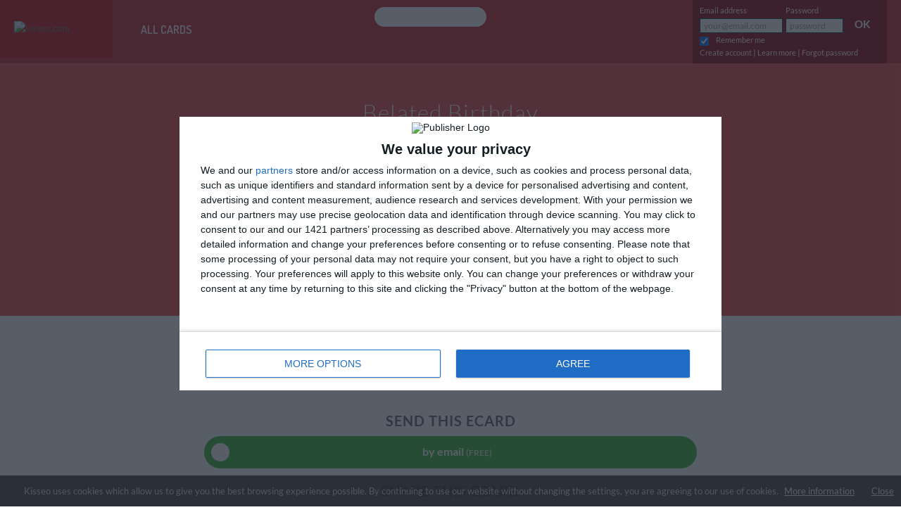

--- FILE ---
content_type: text/html; charset=UTF-8
request_url: https://www.kisseo.com/post/16426-belated-birthday?cat_id=664
body_size: 7199
content:
<!DOCTYPE html>
<html class="no-js" lang="en">
<head>
    
  <title>    My card  -  Belated Birthday
</title>
  <meta charset="utf-8">
  <meta http-equiv="X-UA-Compatible" content="IE=edge,chrome=1">
  <meta name="author" content="kisseo.com">
  <meta name="viewport" content="width=device-width, initial-scale=1, minimum-scale=1, maximum-scale=1">
    <meta name="robots" content="index,follow"/>
    <meta name="content-language" content="it"/>
  <meta name="keywords" content=""/>
  <meta name="title" content=""/>
      <meta name="description" content="free ecard: Belated Birthday - ">
      <meta property="og:type" content="website">
    <meta property="og:title" content="Belated Birthday">
    <meta property="og:image" content="https://www.drostatic.com/fb/16426f.png">
    <meta property="og:image:width" content="792">
    <meta property="og:image:height" content="416">
    <meta property="og:site_name" content="www.kisseo.com">
    <meta property="og:description" content="Happy belated birthday.">
    <meta property="og:url" content="https://www.kisseo.com/post/16426-belated-birthday?cat_id=664">
    <meta name="twitter:card" content="summary_large_image">
    <meta name="twitter:title" content="Belated Birthday">
    <meta name="twitter:description" content="">
    <meta name="twitter:image" content="https://www.drostatic.com/fb/16426f.png">
  <link rel="apple-touch-icon" href="https://www.drostatic.com/images/kisseo/de/2013/touch_icon/touch-icon-iphone.png">
<link rel="apple-touch-icon" sizes="76x76" href="https://www.drostatic.com/images/kisseo/de/2013/touch_icon/touch-icon-ipad.png">
<link rel="apple-touch-icon" sizes="120x120" href="https://www.drostatic.com/images/kisseo/de/2013/touch_icon/touch-icon-iphone-retina.png">
<link rel="apple-touch-icon" sizes="152x152" href="https://www.drostatic.com/images/kisseo/de/2013/touch_icon/touch-icon-ipad-retina.png">
  <link rel="shortcut icon" type="image/x-icon" href="https://www.drostatic.com/images/kisseo/de/2013/favicon.ico">
  <link href='https://fonts.googleapis.com/css?family=Lato:400,700|Grand+Hotel|Dosis:400,600|Dancing+Script:400,700' rel='stylesheet' type='text/css'>
  <link href="https://maxcdn.bootstrapcdn.com/font-awesome/4.6.3/css/font-awesome.min.css" rel="stylesheet" type="text/css">
  <link rel="stylesheet" href="/css/styles-1764603597.css" type="text/css">
      <link rel="canonical" href="https://www.kisseo.com/post/16426-belated-birthday" />
  <!--[if lt IE 9]><script src="/js/vendor/html5shiv-3.7.2/dist/html5shiv.min.js"></script><![endif]-->
  <script>
    var user_locale = 'en';
  </script>
    
</head>
<body role="document" class="kisseo-us view-ecard">
    <div class="kisseo mob">
    <header role="banner" class="en">
    <div id="Headline" class="bgColorHome ">
        <div class="container">
            <div class="row-fluid">
                <div class="topLogo">
                    <a href="/" title="Kisseo.com">
                        <img src="https://www.drostatic.com/images/kisseo/de/2013/logo-kisseo-hd.png" alt="kisseo.com" width="100"/>
                    </a>
                </div>
                <div class="topLinks visible-desktop">
                    <h2 class="menubutton">
                        <a href="#">All Cards <i class="bullCs"></i></a>
                        <span class="tri1 triangleMenu"></span>
                    </h2>
                </div>
                <div class="topSearch hidden-phone">
    <div class="cart_user">
            </div>
    <div class="searchBox">

        <form action="/search/" method="GET" class="">
            <input type="hidden" value="UTF-8" name="ie">
            <input type="hidden" value="006186685350959703258:ppjealdzp4s" name="cx">
            <input type="hidden" value="FORID:10" name="cof">
            <input class="search-query" autocomplete="off" name="q" type="text" aria-invalid="false" id="search_in" tabindex="0" value="">
            <button name="submit" type="submit" class="">
                <i class="icon-search"></i>
            </button>
        </form>
    </div>
</div>
    <div class="topLogin hidden-phone">
                    <div class="coLogin">
                                <form method="post" action="/login" class="form_verify">
                <div class="coMail">
                    <label>Email address</label>
                    <input type="email" id="userloginform_email" name="userloginform[email]" required="required"    autocomplete="email" data-required="true" data-type="email" data-trigger="change" placeholder="your@email.com" />
                </div>
                <div class="coPwd">
                    <label>Password</label>
                    <input type="password" id="userloginform_password" name="userloginform[password]" required="required"    autocomplete="current-password" data-required="true" data-trigger="change" missingmessage="Password" placeholder="password" />
                </div>
                <div class="coValid">
                    <button class="btn btn-link" name="submit" type="submit">Ok</button>
                </div>
                <div id="userloginform_rememberme"><input type="checkbox" id="userloginform_rememberme_0" name="userloginform[rememberme][]" value="1" checked="checked" /><label for="userloginform_rememberme_0">Remember me</label></div>
                <input type="hidden" id="userloginform__token" name="userloginform[_token]" value="699aba1a5f0ed5bc50425a941ebbd46263531de3" /></form>
                <div class="coLinks">
                    <a href="/subscribe">Create account</a> | <a href="#inBoxModal" role="button" data-toggle="modal">Learn more</a> | <a href="/lost">Forgot password</a>
                </div>
            </div>
            </div>

<div class="visible-phone coLink">        <a href="/login">Log in</a> | <a href="/subscribe">Create account</a> | <a href="/">Home</a> | <a href="/search/">Search</a></div>
            </div>
        </div>
    </div>
</header>
        <div class="menu hide">
  <div class="container">
  <div class="row-fluid raccourcis">
    <div class="span12">
      <h2>Top Categories</h2>
        <ul class="topCats">



          <li><a href="/ecard/happy-birthday" style= "background-color: #1CBDDA;" > Happy Birthday</a></li>
          <li><a href="/ecard/winter" class="loveColor";"> Spring </a> </li>
          <li><a href="/ecard/i-love-you" style= "background-color: #EC1A1A"; class="loveColor">Love</a></li>
          <li><a href="/ecard/congratulations" class="bfColor">Congratulations</a></li>
          <li><a href="/ecard/thank-you" class="voeuxColor">Thanks</a></li>
          <li><a href="/ecard/get-well-soon" class="loveColor">Get Well Soon</a></li>
          <!-- <li><a href="/ecard/invitation" class="thankColor">Invitation</a></li> -->

        </ul>
        <h2>All Categories</h2>
        <div class="clMenu"> <div class="categories menuC">
  <div class="row-fluid">
    <div class="span3">
      <h2>Birthday/Good Wishes</h2>
        <ul class="menu-sub">
          <li><a href="/ecard/happy-birthday" title="Birthday Cards">Birthday Cards</a></li>
          <li><a href="/ecard/kids--birthday" title="Kid's Birthday Cards">Kid's Birthday</a></li>
          <li><a href="/ecard/belated-birthday" title="Belated Birthday Cards">Belated Birthday</a></li>
          <li><a href="/ecard/good-luck" title="Good Luck Cards">Good Luck</a></li>
          <li><a href="/ecard/congratulations" title="Congratulations Cards">Congratulations</a></li>
          <li><a href="/ecard/get-well-soon" title="Get Well Soon Cards">Get Well Soon</a></li>
        </ul>
    </div>
    <div class="span3">
      <h2>Love</h2>
        <ul class="menu-sub">
          <li><a href="/ecard/i-love-you" title="I Love You Cards">I Love You</a></li>
          <li><a href="/ecard/hugs-and-kisses" title="Hugs and Kisses Cards">Hugs and Kisses</a></li>
          <li><a href="/ecard/i-miss-you" title="I Miss You Cards">I Miss You</a></li>
          <li><a href="/ecard/valentine-s-day" title="Valentine's Day Cards">Valentine's Day</a></li>
          <li><a href="/ecard/thinking-of-you" title="Thinking of You Cards">Thinking of You</a></li>
        </ul>
    </div>
    <div class="span3">
      <h2>Thinking of You</h2>
        <ul class="menu-sub">
          <li><a href="/ecard/hello" title="Hello Cards">Hello</a></li>
          <li><a href="/ecard/thank-you" title="Thank You Cards">Thank You</a></li>
          <li><a href="/ecard/friendship" title="Friendship Cards">Friendship</a></li>
          <li><a href="/ecard/award" title="Awards">Awards</a></li>
          <li><a href="/ecard/condolences-support" title="Condolence Cards">Condolences/Support</a></li>
          <li><a href="/ecard/regrets-sorry" title="Apology Cards, Sorry, Regrets">Sorry/Regrets</a></li>
        </ul>
    </div>
    <div class="span3">
      <h2>Leisure</h2>
        <ul class="menu-sub">
          <li><a href="/ecard/weekend" title="Weekend Cards">Weekend</a></li>
          <li><a href="/ecard/vacation" title="Vacation Cards">Vacations</a></li>
          <li><a href="/ecard/seasons" title="Seasons Cards">Seasons</a></li>
          <li><a href="/ecard/cocktail_0" title="Cocktail Cards">Cocktails</a></li>
          <li><a href="/ecard/convictions_0" title="Peace and Nature Cards">Peace and Nature</a></li>
        </ul>
    </div>
  </div>
  <div class="row-fluid">
    <div class="span3">
      <h2>Major Holidays</h2>
        <ul class="menu-sub">
          <li><a href="/ecard/new-year" title="New Year Cards">New Year</a></li>
          <li><a href="/ecard/valentine-s-day" title="Valentine's Day Cards">Valentine's Day</a></li>
          <li><a href="/ecard/st-patrick-s-day" title="St. Patrick's Day Cards">St. Patrick's Day</a></li>
          <li><a href="/ecard/april-fool-s-day" title="April Fool's Day Cards">April Fool's Day</a></li>
          <li><a href="/ecard/easter" title="Easter Cards">Easter</a></li>
          <li><a href="/ecard/mother-s-day" title="Mother's Day Cards">Mother's Day</a></li>
          <li><a href="/ecard/memorial-day" title="Memorial Day Cards">Memorial Day</a></li>
          <li><a href="/ecard/father-s-day" title="Father's Day Cards">Father's Day</a></li>
          <li><a href="/ecard/4th-of-july" title="4th of July Cards">4th of July</a></li>
          <li><a href="/ecard/labor-day-us" title="Labor Day Cards">Labor Day</a></li>
          <li><a href="/ecard/halloween_1" title="Halloween Cards">Halloween</a></li>
          <li><a href="/ecard/thanksgiving" title="Thanksgiving Cards">Thanksgiving</a></li>
          <li><a href="/ecard/christmas" title="Christmas Cards">Christmas</a></li>
        </ul>
    </div>
    <div class="span3">
      <h2>More Occasions</h2>
        <ul class="menu-sub">
          <li><a href="/ecard/chinese-new-year" title="Chinese New Year Cards">Chinese New Year</a></li>
          <li><a href="/ecard/carnival" title="Mardi Gras and Carnival Cards">Mardi Gras/Carnival</a></li>
          <li><a href="/ecard/international-women-s-day" title="International Women's Day Cards">Int'l Women's Day</a></li>
          <li><a href="/ecard/secretary-s-day" title="Secretary's Day Cards">Secretary's Day</a></li>
          <li><a href="/ecard/cinco-de-mayo" title="Cinco de Mayo Cards">Cinco de Mayo</a></li>
          <li><a href="/ecard/back-to-school" title="Back to School Cards">Back to School</a></li>
          <li><a href="/ecard/back-to-work" title="Back to Work Cards">Back to Work</a></li>
          <li><a href="/ecard/grandparents-day" title="Grandparent's Day Cards">Grandparent's Day</a></li>
          <li><a href="/ecard/oktoberfest_0" title="Oktoberfest Cards">Oktoberfest</a></li>
          <li><a href="/ecard/st-nicholas" title="St. Nicholas Cards">St. Nicholas</a></li>
          <li><a href="/ecard/friday-13th" title="Friday the 13th Cards">Friday the 13th</a></li>
          <li><a href="/ecard/daylight-savings" title="Daylight Savings Time Cards">Daylight Savings</a></li>
        </ul>
    </div>
    <div class="span3">
      <h2>Religion</h2>
        <ul class="menu-sub">
          <li><a href="/ecard/christian-holiday" title="Christian Cards">Christian Holidays</a></li>
          <li><a href="/ecard/jewish-holiday" title="Jewish Cards">Jewish Holidays</a></li>
          <li><a href="/ecard/muslim-holiday" title="Muslim Cards">Muslim Holidays</a></li>
          <li><a href="/ecard/epiphany" title="Epiphany Cards">Epiphany</a></li>
          <li><a href="/ecard/palm-sunday" title="Palm Sunday Cards">Palm Sunday</a></li>
          <li><a href="/ecard/easter" title="Easter Cards">Easter</a></li>
          <li><a href="/ecard/passover" title="Passover Cards">Passover</a></li>
          <li><a href="/ecard/ramadan-cards" title="Ramadan Cards">Ramadan</a></li>
          <li><a href="/ecard/rosh-hashanah_0" title="Rosh Hashanah Cards">Rosh Hashanah</a></li>
          <li><a href="/ecard/hanukkah" title="Hanukkah Cards">Hanukkah</a></li>
          <li><a href="/ecard/advent" title="Advent Cards">Advent</a></li>
          <li><a href="/ecard/christmas" title="Christmas Cards">Christmas</a></li>
        </ul>
    </div>
    <div class="span3">
      <h2>Announcements/Invit.</h2>
        <ul class="menu-sub">
          <li><a href="/ecard/announcement" title="Announcements">Announcements</a></li>
          <li><a href="/ecard/invitation" title="Invitations">Invitations</a></li>
          <li><a href="/ecard/birth" title="Birth Announcements">Birth Announcements</a></li>
          <li><a href="/ecard/wedding" title="Wedding Announcements">Wedding Announcements</a></li>
        </ul>
        
      <h2>Kisseo in the world</h2>
        <ul class="menu-sub">
          <li><a href="https://www.kisseo.es" title="tarjetas gratis">En Español</a></li>
          <li><a href="https://www.dromadaire.com" title="cartes de voeux">En Français</a></li>
          <li><a href="https://www.kisseo.de" title="Grußkarten">Auf Deutsch</a></li>
          <li><a href="https://www.kisseo.it" title="cartoline">In Italiano</a></li>
        </ul>
      
    </div>
  </div>
</div>
</div>
    </div>
  </div>
  </div>
</div>
        <div class="ecard-header">
        <div class="breadcrumb">
                    </div>
        <h1>
            Belated Birthday
        </h1>
    </div>
    <div role="main" class="container en">
      <div class="row-fluid rowMenu">

            <div class="alerts">
                                                                </div>
    <div class="alerts">
        <div id="alert-error" class="alert alert-error hide">
            <span id="alert-error-msg"></span> Please try again.
        </div>
        <div id="alert-success" class="alert alert-success hide">
            You are now logged in
        </div>
    </div>

    <div id="send-by" class="row-fluid">
        <div class="bloc-view-ecard">
            
<div class="prefer-html5">
                        <video id="video-js-player" class="video-js " oncontextmenu="return false;" controls preload="auto" controlsList="nodownload">
                <source src="https://www.drostatic.com/mobile/video/16426.mp4" type="video/mp4">
            </video>
                <img src="https://www.drostatic.com/dc/16426_print.jpg" style="display:none">
    </div>
        </div>
        <div id="send-by-links" class="bloc-send-ecard">
            <div class="description">
                
            </div>
            <h2>Send this ecard</h2>
            <div class="clearfix">
                <a class="mode-button mode-button-mail" href="/post/16426/notconnected/email/53bb11a9-2cf5-4af9-9780-a6a12723752e?cat_id=664" role="button" rel="nofollow"><i aria-hidden="true"></i> by email <span>(FREE)</span></a>
                            </div>
                            <h2>Share this ecard</h2>
                <div class="clearfix">
                    <a class="mode-button mode-button-sn" href="/post/16426/socialnetworks/53bb11a9-2cf5-4af9-9780-a6a12723752e?cat_id=664" role="button" rel="nofollow"><i aria-hidden="true"></i> Facebook, Twitter, WhatsApp, ... </a>
                </div>
                <div class="list_cat clearfix">
                    <h2 style="margin-top:30px;">See other cards in the categories</h2>
                                            <div class="list_cat_item">
                            <a href="/ecard/best-wishes">Good Wishes</a>
                        </div>
                                            <div class="list_cat_item">
                            <a href="/ecard/happy-birthday">Happy Birthday</a>
                        </div>
                                            <div class="list_cat_item">
                            <a href="/ecard/belated-birthday">Belated Birthday</a>
                        </div>
                                    </div>
                    </div>
    </div>
      </div>
    </div>
        <footer class="kisseo en bgColorHome">
    <div class="container">
        <div class="row-fluid">
            <div class="span6">
                <div class="linkFoot"> <a href="/"><img alt="Kisseo" title="Kisseo" src="https://www.drostatic.com/images/kisseo/de/2013/logo-kisseo.png" /></a><br />
                    <a href="/">Kisseo.com</a> 1998 - 2019. All rights reserved. &copy; <a href="http://www.aventers.com/" target="_blank">Aventers</a> </div>
            </div>

        </div>
        <div class="row-fluid">
            <div class="span12">
                <hr>
            </div>
            <div class="row-fluid socialLinks">
                <div class="span3"> <a href="/calendar">Calendar</a> </div>
                <div class="span3"> <a href="/faq">FAQ/Contact</a> </div>
                <div class="span3"> <a href="/newsletters">Newsletters</a> </div>
                <div class="span3"> <a href="/terms">Terms and Conditions</a> </div>
            </div>
            <div class="row-fluid socialLinks">
                <div class="span2"> <a href="https://www.facebook.com/kisseo" target="_blank"> <img src="https://www.drostatic.com/images/dromadaire/v2013/common/ico-fb.png" alt="Kisseo on Facebook" /> like us on <br>
                    facebook </a> </div>
                <div class="span2"> <a href="https://twitter.com/kisseo" target="_blank"> <img src="https://www.drostatic.com/images/dromadaire/v2013/common/ico-twitter.png" alt="Kisseo on Twitter" /> follow us on <br>
                    Twitter </a> </div>

                 </div>
            <div class="friendsLink">
                <p class="outro"> Kisseo is the world leader in greeting cards and free ecards, with cards for every occasion<!--, such as <a href="/birthday-cards">birthdays</a>, <a href="/thank-you-cards">thank you</a>, <a href="/love-cards">love</a>, <a href="/congratulations-cards">congratulations</a>, <a href="/get-well-soon-cards">get well soon</a>, <a href="/condolence-cards">condolences</a>, <a href="/valentines-day-cards">Valentine's Day</a>, <a href="/easter-cards">Easter</a>, <a href="/mothers-day-cards">Mother's Day</a>, <a href="/fathers-day-cards">Father's Day</a>, <a href="/grandparents-day-cards">Grandparent's Day</a>, <a href="/hanukkah-cards">Hanukkah</a>, <a href="/christmas-cards">Christmas</a>-->. <br>
                    <br>
                    We've been helping people keep in touch with friends and family for over 20 years. Our cards let you express your sentiments for holidays and occasions throughout the year. In a time when everyone is busy, it's important to show those close to you that you care. Personalized greeting cards and ecards provide a quick and simple way to do that! <br>
                    <br>
                </p>
            </div>
            <p class="_kisseo "> You can also send our greeting cards and free ecards to your friends abroad: <a href="https://www.dromadaire.com" title="Dromadaire.com"><span class="_fr _flags"></span>Cartes de voeux</a> <a href="https://www.kisseo.de" title="Kisseo.de"><span class="_de _flags"></span>Grußkarten</a> <a href="https://www.kisseo.es" title="Kisseo.es"><span class="_es _flags"></span>Tarjetas</a> <a href="https://www.kisseo.it" title="Kisseo.it"><span class="_it _flags"></span>Cartoline</a> <br>
            </p>
        </div>
    </div>
    <div id="inBoxModal" class="modal hide fade" tabindex="-1" role="dialog" aria-labelledby="inBoxModal" aria-hidden="true">
        <div class="modal-header">
            <button type="button" class="close" data-dismiss="modal" aria-hidden="true">×</button>
            <h3>Information about your Kisseo account</h3>
        </div>
        <div class="modal-body">
            <h4>Creating an account with Kisseo saves time and helps you keep track of everything!</h4>
            <p> There is no commitment and you receive numerous advantages:<br>
                - Your account is FREE<br>
                - Save your friends' addresses and birthdays so they're handy for next time<br>
                - View your card history - which cards you sent to whom and when<br>
                 <br>
            </p>
        </div>
        <div class="modal-footer">
            <button class="btn btn-success btn-large" data-dismiss="modal" type="button">Got it!</button>
        </div>
    </div>
</footer>

<!-- InMobi Choice. Consent Manager Tag v3.0 (for TCF 2.2) -->
<script type="text/javascript" async=true>
(function() {
  var host = window.location.hostname;
  var element = document.createElement('script');
  var firstScript = document.getElementsByTagName('script')[0];
  var url = 'https://cmp.inmobi.com'
    .concat('/choice/', 'sVP0TVtW0gtmz', '/', host, '/choice.js?tag_version=V3');
  var uspTries = 0;
  var uspTriesLimit = 3;
  element.async = true;
  element.type = 'text/javascript';
  element.src = url;

  firstScript.parentNode.insertBefore(element, firstScript);

  function makeStub() {
    var TCF_LOCATOR_NAME = '__tcfapiLocator';
    var queue = [];
    var win = window;
    var cmpFrame;

    function addFrame() {
      var doc = win.document;
      var otherCMP = !!(win.frames[TCF_LOCATOR_NAME]);

      if (!otherCMP) {
        if (doc.body) {
          var iframe = doc.createElement('iframe');

          iframe.style.cssText = 'display:none';
          iframe.name = TCF_LOCATOR_NAME;
          doc.body.appendChild(iframe);
        } else {
          setTimeout(addFrame, 5);
        }
      }
      return !otherCMP;
    }

    function tcfAPIHandler() {
      var gdprApplies;
      var args = arguments;

      if (!args.length) {
        return queue;
      } else if (args[0] === 'setGdprApplies') {
        if (
          args.length > 3 &&
          args[2] === 2 &&
          typeof args[3] === 'boolean'
        ) {
          gdprApplies = args[3];
          if (typeof args[2] === 'function') {
            args[2]('set', true);
          }
        }
      } else if (args[0] === 'ping') {
        var retr = {
          gdprApplies: gdprApplies,
          cmpLoaded: false,
          cmpStatus: 'stub'
        };

        if (typeof args[2] === 'function') {
          args[2](retr);
        }
      } else {
        if(args[0] === 'init' && typeof args[3] === 'object') {
          args[3] = Object.assign(args[3], { tag_version: 'V3' });
        }
        queue.push(args);
      }
    }

    function postMessageEventHandler(event) {
      var msgIsString = typeof event.data === 'string';
      var json = {};

      try {
        if (msgIsString) {
          json = JSON.parse(event.data);
        } else {
          json = event.data;
        }
      } catch (ignore) {}

      var payload = json.__tcfapiCall;

      if (payload) {
        window.__tcfapi(
          payload.command,
          payload.version,
          function(retValue, success) {
            var returnMsg = {
              __tcfapiReturn: {
                returnValue: retValue,
                success: success,
                callId: payload.callId
              }
            };
            if (msgIsString) {
              returnMsg = JSON.stringify(returnMsg);
            }
            if (event && event.source && event.source.postMessage) {
              event.source.postMessage(returnMsg, '*');
            }
          },
          payload.parameter
        );
      }
    }

    while (win) {
      try {
        if (win.frames[TCF_LOCATOR_NAME]) {
          cmpFrame = win;
          break;
        }
      } catch (ignore) {}

      if (win === window.top) {
        break;
      }
      win = win.parent;
    }
    if (!cmpFrame) {
      addFrame();
      win.__tcfapi = tcfAPIHandler;
      win.addEventListener('message', postMessageEventHandler, false);
    }
  };

  makeStub();

  var uspStubFunction = function() {
    var arg = arguments;
    if (typeof window.__uspapi !== uspStubFunction) {
      setTimeout(function() {
        if (typeof window.__uspapi !== 'undefined') {
          window.__uspapi.apply(window.__uspapi, arg);
        }
      }, 500);
    }
  };

  var checkIfUspIsReady = function() {
    uspTries++;
    if (window.__uspapi === uspStubFunction && uspTries < uspTriesLimit) {
      console.warn('USP is not accessible');
    } else {
      clearInterval(uspInterval);
    }
  };

  if (typeof window.__uspapi === 'undefined') {
    window.__uspapi = uspStubFunction;
    var uspInterval = setInterval(checkIfUspIsReady, 6000);
  }
})();
</script>
<!-- End InMobi Choice. Consent Manager Tag v3.0 (for TCF 2.2) -->
	<a href="#" class="scroll-top">↑</a>
  </div>

<script>window.dMode = false;</script>
    <script src="/js/scripts-1764603597.js"></script>
    
<script>
  (function(i,s,o,g,r,a,m){i['GoogleAnalyticsObject']=r;i[r]=i[r]||function(){
  (i[r].q=i[r].q||[]).push(arguments)},i[r].l=1*new Date();a=s.createElement(o),
  m=s.getElementsByTagName(o)[0];a.async=1;a.src=g;m.parentNode.insertBefore(a,m)
  })(window,document,'script','https://www.google-analytics.com/analytics.js','ga');
  ga('create', 'UA-167163-10', 'auto');
  ga('send', 'pageview');

</script>
<script src="/js/cookiechoices.js"></script>
<script>
  document.addEventListener('DOMContentLoaded', function(event) {
    cookieChoices.showCookieConsentBar('Kisseo uses cookies which allow us to give you the best browsing experience possible. By continuing to use our website without changing the settings, you are agreeing to our use of cookies.',
      'Close', 'More information', '/terms#cookies');
  });
</script>
</body>
</html>


--- FILE ---
content_type: text/css
request_url: https://www.kisseo.com/css/styles-1764603597.css
body_size: 87176
content:
@charset "UTF-8";.bootstrap-tagsinput{background-color:#fff;border:1px solid #ccc;-webkit-box-shadow:inset 0 1px 1px rgba(0,0,0,.075);-moz-box-shadow:inset 0 1px 1px rgba(0,0,0,.075);box-shadow:inset 0 1px 1px rgba(0,0,0,.075);display:inline-block;padding:4px 6px;margin-bottom:10px;color:#555;vertical-align:middle;-webkit-border-radius:4px;-moz-border-radius:4px;border-radius:4px;max-width:100%;line-height:22px;cursor:text}.bootstrap-tagsinput input{border:none;-webkit-box-shadow:none;-moz-box-shadow:none;box-shadow:none;outline:0;background-color:transparent;padding:0;margin:0;width:auto!important;max-width:inherit}.bootstrap-tagsinput input:focus{border:none;-webkit-box-shadow:none;-moz-box-shadow:none;box-shadow:none}.bootstrap-tagsinput .tag{margin-right:2px;color:#fff}.bootstrap-tagsinput .tag [data-role=remove]{margin-left:8px;cursor:pointer}.bootstrap-tagsinput .tag [data-role=remove]:after{content:"x";padding:0 2px}.bootstrap-tagsinput .tag [data-role=remove]:hover{-webkit-box-shadow:inset 0 1px 0 rgba(255,255,255,.2),0 1px 2px rgba(0,0,0,.05);-moz-box-shadow:inset 0 1px 0 rgba(255,255,255,.2),0 1px 2px rgba(0,0,0,.05);box-shadow:inset 0 1px 0 rgba(255,255,255,.2),0 1px 2px rgba(0,0,0,.05)}.bootstrap-tagsinput .tag [data-role=remove]:hover:active{-webkit-box-shadow:inset 0 3px 5px rgba(0,0,0,.125);-moz-box-shadow:inset 0 3px 5px rgba(0,0,0,.125);box-shadow:inset 0 3px 5px rgba(0,0,0,.125)}.twitter-typeahead .tt-hint,.twitter-typeahead .tt-query{margin-bottom:0}.twitter-typeahead .tt-hint{display:none}.tt-menu{position:absolute;top:100%;left:0;z-index:1000;display:none;float:left;min-width:160px;padding:5px 0;margin:2px 0 0;list-style:none;font-size:14px;background-color:#fff;border:1px solid #ccc;border:1px solid rgba(0,0,0,.15);-webkit-border-radius:4px;-moz-border-radius:4px;border-radius:4px;-webkit-box-shadow:0 6px 12px rgba(0,0,0,.175);-moz-box-shadow:0 6px 12px rgba(0,0,0,.175);box-shadow:0 6px 12px rgba(0,0,0,.175);background-clip:padding-box;cursor:pointer}.tt-suggestion{display:block;padding:3px 20px;clear:both;font-weight:400;line-height:1.42857143;color:#333;white-space:nowrap}.tt-suggestion:focus,.tt-suggestion:hover{color:#fff;text-decoration:none;outline:0;background-color:#428bca}.clearfix:after,.clearfix:before{display:table;content:"";line-height:0}.clearfix:after{clear:both}.hide-text{font:0/0 a;color:transparent;text-shadow:none;background-color:transparent;border:0}.input-block-level{display:block;width:100%;min-height:30px;-webkit-box-sizing:border-box;-moz-box-sizing:border-box;box-sizing:border-box}article,aside,details,figcaption,figure,footer,header,hgroup,nav,section{display:block}audio,canvas,video{display:inline-block}audio:not([controls]){display:none}html{font-size:100%;-webkit-text-size-adjust:100%;-ms-text-size-adjust:100%}a:focus{outline:thin dotted #333;outline:5px auto -webkit-focus-ring-color;outline-offset:-2px}a:active,a:hover{outline:0}sub,sup{position:relative;font-size:75%;line-height:0;vertical-align:baseline}sup{top:-.5em}sub{bottom:-.25em}img{max-width:100%;height:auto;vertical-align:middle;border:0;-ms-interpolation-mode:bicubic}#map_canvas img,.google-maps img{max-width:none}button,input,select,textarea{margin:0;font-size:100%;vertical-align:middle}button,input{line-height:normal}button::-moz-focus-inner,input::-moz-focus-inner{padding:0;border:0}button,html input[type=button],input[type=reset],input[type=submit]{-webkit-appearance:button;cursor:pointer}button,input[type=button],input[type=checkbox],input[type=radio],input[type=reset],input[type=submit],label,select{cursor:pointer}input[type=search]{-webkit-box-sizing:content-box;-moz-box-sizing:content-box;box-sizing:content-box;-webkit-appearance:textfield}input[type=search]::-webkit-search-cancel-button,input[type=search]::-webkit-search-decoration{-webkit-appearance:none}textarea{overflow:auto;vertical-align:top}@media print{*{text-shadow:none!important;color:#000!important;background:0 0!important;-webkit-box-shadow:none!important;-moz-box-shadow:none!important;box-shadow:none!important}a,a:visited{text-decoration:underline}a[href]:after{content:" (" attr(href) ")"}abbr[title]:after{content:" (" attr(title) ")"}.ir a:after,a[href^="#"]:after,a[href^="javascript:"]:after{content:""}blockquote,pre{border:1px solid #999;page-break-inside:avoid}thead{display:table-header-group}img,tr{page-break-inside:avoid}img{max-width:100%!important}@page{margin:.5cm}h2,h3,p{orphans:3;widows:3}h2,h3{page-break-after:avoid}}body{margin:0;font-family:"Helvetica Neue",Helvetica,Arial,sans-serif;font-size:12px;line-height:20px;color:#333;background-color:#fff}a{color:#08c;text-decoration:none}a:focus,a:hover{color:#005580;text-decoration:underline}.img-rounded{-webkit-border-radius:6px;-moz-border-radius:6px;border-radius:6px}.img-polaroid{padding:4px;background-color:#fff;border:1px solid #ccc;border:1px solid rgba(0,0,0,.2);-webkit-box-shadow:0 1px 3px rgba(0,0,0,.1);-moz-box-shadow:0 1px 3px rgba(0,0,0,.1);box-shadow:0 1px 3px rgba(0,0,0,.1)}.img-circle{-webkit-border-radius:500px;-moz-border-radius:500px;border-radius:500px}.row{margin-left:-20px}.row:after,.row:before{display:table;content:"";line-height:0}.row:after{clear:both}[class*=span]{float:left;min-height:1px;margin-left:20px}.container,.navbar-fixed-bottom .container,.navbar-fixed-top .container,.navbar-static-top .container{width:940px}.span12{width:940px}.span11{width:860px}.span10{width:780px}.span9{width:700px}.span8{width:620px}.span7{width:540px}.span6{width:460px}.span5{width:380px}.span4{width:300px}.span3{width:220px}.span2{width:140px}.span1{width:60px}.offset12{margin-left:980px}.offset11{margin-left:900px}.offset10{margin-left:820px}.offset9{margin-left:740px}.offset8{margin-left:660px}.offset7{margin-left:580px}.offset6{margin-left:500px}.offset5{margin-left:420px}.offset4{margin-left:340px}.offset3{margin-left:260px}.offset2{margin-left:180px}.offset1{margin-left:100px}.row-fluid{width:100%}.row-fluid:after,.row-fluid:before{display:table;content:"";line-height:0}.row-fluid:after{clear:both}.row-fluid [class*=span]{display:block;width:100%;min-height:30px;-webkit-box-sizing:border-box;-moz-box-sizing:border-box;box-sizing:border-box;float:left;margin-left:2.12765957%}.row-fluid [class*=span]:first-child{margin-left:0}.row-fluid .controls-row [class*=span]+[class*=span]{margin-left:2.12765957%}.row-fluid .span12{width:100%}.row-fluid .span11{width:91.4893617%}.row-fluid .span10{width:82.9787234%}.row-fluid .span9{width:74.46808511%}.row-fluid .span8{width:65.95744681%}.row-fluid .span7{width:57.44680851%}.row-fluid .span6{width:48.93617021%}.row-fluid .span5{width:40.42553191%}.row-fluid .span4{width:31.91489362%}.row-fluid .span3{width:23.40425532%}.row-fluid .span2{width:14.89361702%}.row-fluid .span1{width:6.38297872%}.row-fluid .offset12{margin-left:104.25531915%}.row-fluid .offset12:first-child{margin-left:102.12765957%}.row-fluid .offset11{margin-left:95.74468085%}.row-fluid .offset11:first-child{margin-left:93.61702128%}.row-fluid .offset10{margin-left:87.23404255%}.row-fluid .offset10:first-child{margin-left:85.10638298%}.row-fluid .offset9{margin-left:78.72340426%}.row-fluid .offset9:first-child{margin-left:76.59574468%}.row-fluid .offset8{margin-left:70.21276596%}.row-fluid .offset8:first-child{margin-left:68.08510638%}.row-fluid .offset7{margin-left:61.70212766%}.row-fluid .offset7:first-child{margin-left:59.57446809%}.row-fluid .offset6{margin-left:53.19148936%}.row-fluid .offset6:first-child{margin-left:51.06382979%}.row-fluid .offset5{margin-left:44.68085106%}.row-fluid .offset5:first-child{margin-left:42.55319149%}.row-fluid .offset4{margin-left:36.17021277%}.row-fluid .offset4:first-child{margin-left:34.04255319%}.row-fluid .offset3{margin-left:27.65957447%}.row-fluid .offset3:first-child{margin-left:25.53191489%}.row-fluid .offset2{margin-left:19.14893617%}.row-fluid .offset2:first-child{margin-left:17.0212766%}.row-fluid .offset1{margin-left:10.63829787%}.row-fluid .offset1:first-child{margin-left:8.5106383%}.row-fluid [class*=span].hide,[class*=span].hide{display:none}.row-fluid [class*=span].pull-right,[class*=span].pull-right{float:right}.container{margin-right:auto;margin-left:auto}.container:after,.container:before{display:table;content:"";line-height:0}.container:after{clear:both}.container-fluid{padding-right:20px;padding-left:20px}.container-fluid:after,.container-fluid:before{display:table;content:"";line-height:0}.container-fluid:after{clear:both}p{margin:0 0 10px}.lead{margin-bottom:20px;font-size:18px;font-weight:200;line-height:30px}small{font-size:85%}strong{font-weight:700}em{font-style:italic}cite{font-style:normal}.muted{color:#999}a.muted:focus,a.muted:hover{color:grey}.text-warning{color:#c09853}a.text-warning:focus,a.text-warning:hover{color:#a47e3c}.text-error{color:#b94a48}a.text-error:focus,a.text-error:hover{color:#953b39}.text-info{color:#3a87ad}a.text-info:focus,a.text-info:hover{color:#2d6987}.text-success{color:#468847}a.text-success:focus,a.text-success:hover{color:#356635}.text-left{text-align:left}.text-right{text-align:right}.text-center{text-align:center}h1,h2,h3,h4,h5,h6{margin:10px 0;font-family:inherit;font-weight:700;line-height:20px;color:inherit;text-rendering:optimizelegibility}h1 small,h2 small,h3 small,h4 small,h5 small,h6 small{font-weight:400;line-height:1;color:#999}h1,h2,h3{line-height:40px}h1{font-size:33px}h2{font-size:27px}h3{font-size:21px}h4{font-size:15px}h5{font-size:12px}h6{font-size:10.2px}h1 small{font-size:21px}h2 small{font-size:15px}h3 small{font-size:12px}h4 small{font-size:12px}.page-header{padding-bottom:9px;margin:20px 0 30px;border-bottom:1px solid #eee}ol,ul{padding:0;margin:0 0 10px 25px}ol ol,ol ul,ul ol,ul ul{margin-bottom:0}li{line-height:20px}ol.unstyled,ul.unstyled{margin-left:0;list-style:none}ol.inline,ul.inline{margin-left:0;list-style:none}ol.inline>li,ul.inline>li{display:inline-block;padding-left:5px;padding-right:5px}dl{margin-bottom:20px}dd,dt{line-height:20px}dt{font-weight:700}dd{margin-left:10px}.dl-horizontal:after,.dl-horizontal:before{display:table;content:"";line-height:0}.dl-horizontal:after{clear:both}.dl-horizontal dt{float:left;width:160px;clear:left;text-align:right;overflow:hidden;-o-text-overflow:ellipsis;text-overflow:ellipsis;white-space:nowrap}.dl-horizontal dd{margin-left:180px}hr{margin:20px 0;border:0;border-top:1px solid #eee;border-bottom:1px solid #fff}abbr[data-original-title],abbr[title]{cursor:help;border-bottom:1px dotted #999}abbr.initialism{font-size:90%;text-transform:uppercase}blockquote{padding:0 0 0 15px;margin:0 0 20px;border-left:5px solid #eee}blockquote p{margin-bottom:0;font-size:15px;font-weight:300;line-height:1.25}blockquote small{display:block;line-height:20px;color:#999}blockquote small:before{content:'\2014 \00A0'}blockquote.pull-right{float:right;padding-right:15px;padding-left:0;border-right:5px solid #eee;border-left:0}blockquote.pull-right p,blockquote.pull-right small{text-align:right}blockquote.pull-right small:before{content:''}blockquote.pull-right small:after{content:'\00A0 \2014'}blockquote:after,blockquote:before,q:after,q:before{content:""}address{display:block;margin-bottom:20px;font-style:normal;line-height:20px}code,pre{padding:0 3px 2px;font-family:Monaco,Menlo,Consolas,"Courier New",monospace;font-size:10px;color:#333;-webkit-border-radius:3px;-moz-border-radius:3px;border-radius:3px}code{padding:2px 4px;color:#d14;background-color:#f7f7f9;border:1px solid #e1e1e8;white-space:nowrap}pre{display:block;padding:9.5px;margin:0 0 10px;font-size:11px;line-height:20px;word-break:break-all;word-wrap:break-word;white-space:pre;white-space:pre-wrap;background-color:#f5f5f5;border:1px solid #ccc;border:1px solid rgba(0,0,0,.15);-webkit-border-radius:4px;-moz-border-radius:4px;border-radius:4px}pre.prettyprint{margin-bottom:20px}pre code{padding:0;color:inherit;white-space:pre;white-space:pre-wrap;background-color:transparent;border:0}.pre-scrollable{max-height:340px;overflow-y:scroll}form{margin:0 0 20px}fieldset{padding:0;margin:0;border:0}legend{display:block;width:100%;padding:0;margin-bottom:20px;font-size:18px;line-height:40px;color:#333;border:0;border-bottom:1px solid #e5e5e5}legend small{font-size:15px;color:#999}button,input,label,select,textarea{font-size:12px;font-weight:400;line-height:20px}button,input,select,textarea{font-family:"Helvetica Neue",Helvetica,Arial,sans-serif}label{display:block;margin-bottom:5px}.uneditable-input,input[type=color],input[type=date],input[type=datetime-local],input[type=datetime],input[type=email],input[type=month],input[type=number],input[type=password],input[type=search],input[type=tel],input[type=text],input[type=time],input[type=url],input[type=week],select,textarea{display:inline-block;height:20px;padding:4px 6px;margin-bottom:10px;font-size:12px;line-height:20px;color:#555;-webkit-border-radius:4px;-moz-border-radius:4px;border-radius:4px;vertical-align:middle}.uneditable-input,input,textarea{width:206px}textarea{height:auto}.uneditable-input,input[type=color],input[type=date],input[type=datetime-local],input[type=datetime],input[type=email],input[type=month],input[type=number],input[type=password],input[type=search],input[type=tel],input[type=text],input[type=time],input[type=url],input[type=week],textarea{background-color:#fff;border:1px solid #ccc;-webkit-box-shadow:inset 0 1px 1px rgba(0,0,0,.075);-moz-box-shadow:inset 0 1px 1px rgba(0,0,0,.075);box-shadow:inset 0 1px 1px rgba(0,0,0,.075);-webkit-transition:border linear .2s,box-shadow linear .2s;-moz-transition:border linear .2s,box-shadow linear .2s;-o-transition:border linear .2s,box-shadow linear .2s;-webkit-transition:border linear .2s,-webkit-box-shadow linear .2s;transition:border linear .2s,-webkit-box-shadow linear .2s;-moz-transition:border linear .2s,box-shadow linear .2s,-moz-box-shadow linear .2s;transition:border linear .2s,box-shadow linear .2s;transition:border linear .2s,box-shadow linear .2s,-webkit-box-shadow linear .2s,-moz-box-shadow linear .2s;-webkit-transition:all border linear .2s,-webkit-box-shadow linear .2s ease-out;transition:all border linear .2s,-webkit-box-shadow linear .2s ease-out;-o-transition:all border linear .2s,box-shadow linear .2s ease-out;-moz-transition:all border linear .2s,box-shadow linear .2s ease-out,-moz-box-shadow linear .2s ease-out;transition:all border linear .2s,box-shadow linear .2s ease-out;transition:all border linear .2s,box-shadow linear .2s ease-out,-webkit-box-shadow linear .2s ease-out,-moz-box-shadow linear .2s ease-out}.uneditable-input:focus,input[type=color]:focus,input[type=date]:focus,input[type=datetime-local]:focus,input[type=datetime]:focus,input[type=email]:focus,input[type=month]:focus,input[type=number]:focus,input[type=password]:focus,input[type=search]:focus,input[type=tel]:focus,input[type=text]:focus,input[type=time]:focus,input[type=url]:focus,input[type=week]:focus,textarea:focus{border-color:rgba(82,168,236,.8);outline:0;-webkit-box-shadow:inset 0 1px 1px rgba(0,0,0,.075),0 0 8px rgba(82,168,236,.6);-moz-box-shadow:inset 0 1px 1px rgba(0,0,0,.075),0 0 8px rgba(82,168,236,.6);box-shadow:inset 0 1px 1px rgba(0,0,0,.075),0 0 8px rgba(82,168,236,.6)}input[type=checkbox],input[type=radio]{margin:4px 0 0;line-height:normal}input[type=button],input[type=checkbox],input[type=file],input[type=image],input[type=radio],input[type=reset],input[type=submit]{width:auto}input[type=file],select{height:30px;line-height:30px}select{width:220px;border:1px solid #ccc;background-color:#fff}select[multiple],select[size]{height:auto}input[type=checkbox]:focus,input[type=file]:focus,input[type=radio]:focus,select:focus{outline:thin dotted #333;outline:5px auto -webkit-focus-ring-color;outline-offset:-2px}.uneditable-input,.uneditable-textarea{color:#999;background-color:#fcfcfc;border-color:#ccc;-webkit-box-shadow:inset 0 1px 2px rgba(0,0,0,.025);-moz-box-shadow:inset 0 1px 2px rgba(0,0,0,.025);box-shadow:inset 0 1px 2px rgba(0,0,0,.025);cursor:not-allowed}.uneditable-input{overflow:hidden;white-space:nowrap}.uneditable-textarea{width:auto;height:auto}input:-moz-placeholder,textarea:-moz-placeholder{color:#999}input:-ms-input-placeholder,textarea:-ms-input-placeholder{color:#999}input::-webkit-input-placeholder,textarea::-webkit-input-placeholder{color:#999}.checkbox,.radio{min-height:20px;padding-left:20px}.checkbox input[type=checkbox],.radio input[type=radio]{float:left;margin-left:-20px}.controls>.checkbox:first-child,.controls>.radio:first-child{padding-top:5px}.checkbox.inline,.radio.inline{display:inline-block;padding-top:5px;margin-bottom:0;vertical-align:middle}.checkbox.inline+.checkbox.inline,.radio.inline+.radio.inline{margin-left:10px}.input-mini{width:60px}.input-small{width:90px}.input-medium{width:150px}.input-large{width:210px}.input-xlarge{width:270px}.input-xxlarge{width:530px}.row-fluid .uneditable-input[class*=span],.row-fluid input[class*=span],.row-fluid select[class*=span],.row-fluid textarea[class*=span],.uneditable-input[class*=span],input[class*=span],select[class*=span],textarea[class*=span]{float:none;margin-left:0}.input-append .uneditable-input[class*=span],.input-append input[class*=span],.input-prepend .uneditable-input[class*=span],.input-prepend input[class*=span],.row-fluid .input-append [class*=span],.row-fluid .input-prepend [class*=span],.row-fluid .uneditable-input[class*=span],.row-fluid input[class*=span],.row-fluid select[class*=span],.row-fluid textarea[class*=span]{display:inline-block}.uneditable-input,input,textarea{margin-left:0}.controls-row [class*=span]+[class*=span]{margin-left:20px}.uneditable-input.span12,input.span12,textarea.span12{width:926px}.uneditable-input.span11,input.span11,textarea.span11{width:846px}.uneditable-input.span10,input.span10,textarea.span10{width:766px}.uneditable-input.span9,input.span9,textarea.span9{width:686px}.uneditable-input.span8,input.span8,textarea.span8{width:606px}.uneditable-input.span7,input.span7,textarea.span7{width:526px}.uneditable-input.span6,input.span6,textarea.span6{width:446px}.uneditable-input.span5,input.span5,textarea.span5{width:366px}.uneditable-input.span4,input.span4,textarea.span4{width:286px}.uneditable-input.span3,input.span3,textarea.span3{width:206px}.uneditable-input.span2,input.span2,textarea.span2{width:126px}.uneditable-input.span1,input.span1,textarea.span1{width:46px}.controls-row:after,.controls-row:before{display:table;content:"";line-height:0}.controls-row:after{clear:both}.controls-row [class*=span],.row-fluid .controls-row [class*=span]{float:left}.controls-row .checkbox[class*=span],.controls-row .radio[class*=span]{padding-top:5px}input[disabled],input[readonly],select[disabled],select[readonly],textarea[disabled],textarea[readonly]{cursor:not-allowed;background-color:#eee}input[type=checkbox][disabled],input[type=checkbox][readonly],input[type=radio][disabled],input[type=radio][readonly]{background-color:transparent}.control-group.warning .control-label,.control-group.warning .help-block,.control-group.warning .help-inline{color:#c09853}.control-group.warning .checkbox,.control-group.warning .radio,.control-group.warning input,.control-group.warning select,.control-group.warning textarea{color:#c09853}.control-group.warning input,.control-group.warning select,.control-group.warning textarea{border-color:#c09853;-webkit-box-shadow:inset 0 1px 1px rgba(0,0,0,.075);-moz-box-shadow:inset 0 1px 1px rgba(0,0,0,.075);box-shadow:inset 0 1px 1px rgba(0,0,0,.075)}.control-group.warning input:focus,.control-group.warning select:focus,.control-group.warning textarea:focus{border-color:#a47e3c;-webkit-box-shadow:inset 0 1px 1px rgba(0,0,0,.075),0 0 6px #dbc59e;-moz-box-shadow:inset 0 1px 1px rgba(0,0,0,.075),0 0 6px #dbc59e;box-shadow:inset 0 1px 1px rgba(0,0,0,.075),0 0 6px #dbc59e}.control-group.warning .input-append .add-on,.control-group.warning .input-prepend .add-on{color:#c09853;background-color:#fcf8e3;border-color:#c09853}.control-group.error .control-label,.control-group.error .help-block,.control-group.error .help-inline{color:#b94a48}.control-group.error .checkbox,.control-group.error .radio,.control-group.error input,.control-group.error select,.control-group.error textarea{color:#b94a48}.control-group.error input,.control-group.error select,.control-group.error textarea{border-color:#b94a48;-webkit-box-shadow:inset 0 1px 1px rgba(0,0,0,.075);-moz-box-shadow:inset 0 1px 1px rgba(0,0,0,.075);box-shadow:inset 0 1px 1px rgba(0,0,0,.075)}.control-group.error input:focus,.control-group.error select:focus,.control-group.error textarea:focus{border-color:#953b39;-webkit-box-shadow:inset 0 1px 1px rgba(0,0,0,.075),0 0 6px #d59392;-moz-box-shadow:inset 0 1px 1px rgba(0,0,0,.075),0 0 6px #d59392;box-shadow:inset 0 1px 1px rgba(0,0,0,.075),0 0 6px #d59392}.control-group.error .input-append .add-on,.control-group.error .input-prepend .add-on{color:#b94a48;background-color:#f2dede;border-color:#b94a48}.control-group.success .control-label,.control-group.success .help-block,.control-group.success .help-inline{color:#468847}.control-group.success .checkbox,.control-group.success .radio,.control-group.success input,.control-group.success select,.control-group.success textarea{color:#468847}.control-group.success input,.control-group.success select,.control-group.success textarea{border-color:#468847;-webkit-box-shadow:inset 0 1px 1px rgba(0,0,0,.075);-moz-box-shadow:inset 0 1px 1px rgba(0,0,0,.075);box-shadow:inset 0 1px 1px rgba(0,0,0,.075)}.control-group.success input:focus,.control-group.success select:focus,.control-group.success textarea:focus{border-color:#356635;-webkit-box-shadow:inset 0 1px 1px rgba(0,0,0,.075),0 0 6px #7aba7b;-moz-box-shadow:inset 0 1px 1px rgba(0,0,0,.075),0 0 6px #7aba7b;box-shadow:inset 0 1px 1px rgba(0,0,0,.075),0 0 6px #7aba7b}.control-group.success .input-append .add-on,.control-group.success .input-prepend .add-on{color:#468847;background-color:#dff0d8;border-color:#468847}.control-group.info .control-label,.control-group.info .help-block,.control-group.info .help-inline{color:#3a87ad}.control-group.info .checkbox,.control-group.info .radio,.control-group.info input,.control-group.info select,.control-group.info textarea{color:#3a87ad}.control-group.info input,.control-group.info select,.control-group.info textarea{border-color:#3a87ad;-webkit-box-shadow:inset 0 1px 1px rgba(0,0,0,.075);-moz-box-shadow:inset 0 1px 1px rgba(0,0,0,.075);box-shadow:inset 0 1px 1px rgba(0,0,0,.075)}.control-group.info input:focus,.control-group.info select:focus,.control-group.info textarea:focus{border-color:#2d6987;-webkit-box-shadow:inset 0 1px 1px rgba(0,0,0,.075),0 0 6px #7ab5d3;-moz-box-shadow:inset 0 1px 1px rgba(0,0,0,.075),0 0 6px #7ab5d3;box-shadow:inset 0 1px 1px rgba(0,0,0,.075),0 0 6px #7ab5d3}.control-group.info .input-append .add-on,.control-group.info .input-prepend .add-on{color:#3a87ad;background-color:#d9edf7;border-color:#3a87ad}input:focus:invalid,select:focus:invalid,textarea:focus:invalid{color:#b94a48;border-color:#ee5f5b}input:focus:invalid:focus,select:focus:invalid:focus,textarea:focus:invalid:focus{border-color:#e9322d;-webkit-box-shadow:0 0 6px #f8b9b7;-moz-box-shadow:0 0 6px #f8b9b7;box-shadow:0 0 6px #f8b9b7}.form-actions{padding:19px 20px 20px;margin-top:20px;margin-bottom:20px;background-color:#f5f5f5;border-top:1px solid #e5e5e5}.form-actions:after,.form-actions:before{display:table;content:"";line-height:0}.form-actions:after{clear:both}.help-block,.help-inline{color:#595959}.help-block{display:block;margin-bottom:10px}.help-inline{display:inline-block;vertical-align:middle;padding-left:5px}.input-append,.input-prepend{display:inline-block;margin-bottom:10px;vertical-align:middle;font-size:0;white-space:nowrap}.input-append .dropdown-menu,.input-append .popover,.input-append .uneditable-input,.input-append input,.input-append select,.input-prepend .dropdown-menu,.input-prepend .popover,.input-prepend .uneditable-input,.input-prepend input,.input-prepend select{font-size:12px}.input-append .uneditable-input,.input-append input,.input-append select,.input-prepend .uneditable-input,.input-prepend input,.input-prepend select{position:relative;margin-bottom:0;vertical-align:top;-webkit-border-radius:0 4px 4px 0;-moz-border-radius:0 4px 4px 0;border-radius:0 4px 4px 0}.input-append .uneditable-input:focus,.input-append input:focus,.input-append select:focus,.input-prepend .uneditable-input:focus,.input-prepend input:focus,.input-prepend select:focus{z-index:2}.input-append .add-on,.input-prepend .add-on{display:inline-block;width:auto;height:20px;min-width:16px;padding:4px 5px;font-size:12px;font-weight:400;line-height:20px;text-align:center;text-shadow:0 1px 0 #fff;background-color:#eee;border:1px solid #ccc}.input-append .add-on,.input-append .btn,.input-append .btn-group>.dropdown-toggle,.input-prepend .add-on,.input-prepend .btn,.input-prepend .btn-group>.dropdown-toggle{vertical-align:top;-webkit-border-radius:0;-moz-border-radius:0;border-radius:0}.input-append .active,.input-prepend .active{background-color:#a9dba9;border-color:#46a546}.input-prepend .add-on,.input-prepend .btn{margin-right:-1px}.input-prepend .add-on:first-child,.input-prepend .btn:first-child{-webkit-border-radius:4px 0 0 4px;-moz-border-radius:4px 0 0 4px;border-radius:4px 0 0 4px}.input-append .uneditable-input,.input-append input,.input-append select{-webkit-border-radius:4px 0 0 4px;-moz-border-radius:4px 0 0 4px;border-radius:4px 0 0 4px}.input-append .uneditable-input+.btn-group .btn:last-child,.input-append input+.btn-group .btn:last-child,.input-append select+.btn-group .btn:last-child{-webkit-border-radius:0 4px 4px 0;-moz-border-radius:0 4px 4px 0;border-radius:0 4px 4px 0}.input-append .add-on,.input-append .btn,.input-append .btn-group{margin-left:-1px}.input-append .add-on:last-child,.input-append .btn-group:last-child>.dropdown-toggle,.input-append .btn:last-child{-webkit-border-radius:0 4px 4px 0;-moz-border-radius:0 4px 4px 0;border-radius:0 4px 4px 0}.input-prepend.input-append .uneditable-input,.input-prepend.input-append input,.input-prepend.input-append select{-webkit-border-radius:0;-moz-border-radius:0;border-radius:0}.input-prepend.input-append .uneditable-input+.btn-group .btn,.input-prepend.input-append input+.btn-group .btn,.input-prepend.input-append select+.btn-group .btn{-webkit-border-radius:0 4px 4px 0;-moz-border-radius:0 4px 4px 0;border-radius:0 4px 4px 0}.input-prepend.input-append .add-on:first-child,.input-prepend.input-append .btn:first-child{margin-right:-1px;-webkit-border-radius:4px 0 0 4px;-moz-border-radius:4px 0 0 4px;border-radius:4px 0 0 4px}.input-prepend.input-append .add-on:last-child,.input-prepend.input-append .btn:last-child{margin-left:-1px;-webkit-border-radius:0 4px 4px 0;-moz-border-radius:0 4px 4px 0;border-radius:0 4px 4px 0}.input-prepend.input-append .btn-group:first-child{margin-left:0}input.search-query{padding-right:14px;padding-left:14px;margin-bottom:0;-webkit-border-radius:15px;-moz-border-radius:15px;border-radius:15px}.form-search .input-append .search-query,.form-search .input-prepend .search-query{-webkit-border-radius:0;-moz-border-radius:0;border-radius:0}.form-search .input-append .search-query{-webkit-border-radius:14px 0 0 14px;-moz-border-radius:14px 0 0 14px;border-radius:14px 0 0 14px}.form-search .input-append .btn{-webkit-border-radius:0 14px 14px 0;-moz-border-radius:0 14px 14px 0;border-radius:0 14px 14px 0}.form-search .input-prepend .search-query{-webkit-border-radius:0 14px 14px 0;-moz-border-radius:0 14px 14px 0;border-radius:0 14px 14px 0}.form-search .input-prepend .btn{-webkit-border-radius:14px 0 0 14px;-moz-border-radius:14px 0 0 14px;border-radius:14px 0 0 14px}.form-horizontal .help-inline,.form-horizontal .input-append,.form-horizontal .input-prepend,.form-horizontal .uneditable-input,.form-horizontal input,.form-horizontal select,.form-horizontal textarea,.form-inline .help-inline,.form-inline .input-append,.form-inline .input-prepend,.form-inline .uneditable-input,.form-inline input,.form-inline select,.form-inline textarea,.form-search .help-inline,.form-search .input-append,.form-search .input-prepend,.form-search .uneditable-input,.form-search input,.form-search select,.form-search textarea{display:inline-block;margin-bottom:0;vertical-align:middle}.form-horizontal .hide,.form-inline .hide,.form-search .hide{display:none}.form-inline .btn-group,.form-inline label,.form-search .btn-group,.form-search label{display:inline-block}.form-inline .input-append,.form-inline .input-prepend,.form-search .input-append,.form-search .input-prepend{margin-bottom:0}.form-inline .checkbox,.form-inline .radio,.form-search .checkbox,.form-search .radio{padding-left:0;margin-bottom:0;vertical-align:middle}.form-inline .checkbox input[type=checkbox],.form-inline .radio input[type=radio],.form-search .checkbox input[type=checkbox],.form-search .radio input[type=radio]{float:left;margin-right:3px;margin-left:0}.control-group{margin-bottom:10px}legend+.control-group{margin-top:20px;-webkit-margin-top-collapse:separate}.form-horizontal .control-group{margin-bottom:20px}.form-horizontal .control-group:after,.form-horizontal .control-group:before{display:table;content:"";line-height:0}.form-horizontal .control-group:after{clear:both}.form-horizontal .control-label{float:left;width:160px;padding-top:5px;text-align:right}.form-horizontal .controls{margin-left:180px}.form-horizontal .help-block{margin-bottom:0}.form-horizontal .input-append+.help-block,.form-horizontal .input-prepend+.help-block,.form-horizontal .uneditable-input+.help-block,.form-horizontal input+.help-block,.form-horizontal select+.help-block,.form-horizontal textarea+.help-block{margin-top:10px}.form-horizontal .form-actions{padding-left:180px}table{max-width:100%;background-color:transparent;border-collapse:collapse;border-spacing:0}.table{width:100%;margin-bottom:20px}.table td,.table th{padding:8px;line-height:20px;text-align:left;vertical-align:top;border-top:1px solid #ddd}.table th{font-weight:700}.table thead th{vertical-align:bottom}.table caption+thead tr:first-child td,.table caption+thead tr:first-child th,.table colgroup+thead tr:first-child td,.table colgroup+thead tr:first-child th,.table thead:first-child tr:first-child td,.table thead:first-child tr:first-child th{border-top:0}.table tbody+tbody{border-top:2px solid #ddd}.table .table{background-color:#fff}.table-condensed td,.table-condensed th{padding:4px 5px}.table-bordered{border:1px solid #ddd;border-collapse:separate;border-left:0;-webkit-border-radius:4px;-moz-border-radius:4px;border-radius:4px}.table-bordered td,.table-bordered th{border-left:1px solid #ddd}.table-bordered caption+tbody tr:first-child td,.table-bordered caption+tbody tr:first-child th,.table-bordered caption+thead tr:first-child th,.table-bordered colgroup+tbody tr:first-child td,.table-bordered colgroup+tbody tr:first-child th,.table-bordered colgroup+thead tr:first-child th,.table-bordered tbody:first-child tr:first-child td,.table-bordered tbody:first-child tr:first-child th,.table-bordered thead:first-child tr:first-child th{border-top:0}.table-bordered tbody:first-child tr:first-child>td:first-child,.table-bordered tbody:first-child tr:first-child>th:first-child,.table-bordered thead:first-child tr:first-child>th:first-child{-webkit-border-top-left-radius:4px;-moz-border-radius-topleft:4px;border-top-left-radius:4px}.table-bordered tbody:first-child tr:first-child>td:last-child,.table-bordered tbody:first-child tr:first-child>th:last-child,.table-bordered thead:first-child tr:first-child>th:last-child{-webkit-border-top-right-radius:4px;-moz-border-radius-topright:4px;border-top-right-radius:4px}.table-bordered tbody:last-child tr:last-child>td:first-child,.table-bordered tbody:last-child tr:last-child>th:first-child,.table-bordered tfoot:last-child tr:last-child>td:first-child,.table-bordered tfoot:last-child tr:last-child>th:first-child,.table-bordered thead:last-child tr:last-child>th:first-child{-webkit-border-bottom-left-radius:4px;-moz-border-radius-bottomleft:4px;border-bottom-left-radius:4px}.table-bordered tbody:last-child tr:last-child>td:last-child,.table-bordered tbody:last-child tr:last-child>th:last-child,.table-bordered tfoot:last-child tr:last-child>td:last-child,.table-bordered tfoot:last-child tr:last-child>th:last-child,.table-bordered thead:last-child tr:last-child>th:last-child{-webkit-border-bottom-right-radius:4px;-moz-border-radius-bottomright:4px;border-bottom-right-radius:4px}.table-bordered tfoot+tbody:last-child tr:last-child td:first-child{-webkit-border-bottom-left-radius:0;-moz-border-radius-bottomleft:0;border-bottom-left-radius:0}.table-bordered tfoot+tbody:last-child tr:last-child td:last-child{-webkit-border-bottom-right-radius:0;-moz-border-radius-bottomright:0;border-bottom-right-radius:0}.table-bordered caption+tbody tr:first-child td:first-child,.table-bordered caption+thead tr:first-child th:first-child,.table-bordered colgroup+tbody tr:first-child td:first-child,.table-bordered colgroup+thead tr:first-child th:first-child{-webkit-border-top-left-radius:4px;-moz-border-radius-topleft:4px;border-top-left-radius:4px}.table-bordered caption+tbody tr:first-child td:last-child,.table-bordered caption+thead tr:first-child th:last-child,.table-bordered colgroup+tbody tr:first-child td:last-child,.table-bordered colgroup+thead tr:first-child th:last-child{-webkit-border-top-right-radius:4px;-moz-border-radius-topright:4px;border-top-right-radius:4px}.table-striped tbody>tr:nth-child(odd)>td,.table-striped tbody>tr:nth-child(odd)>th{background-color:#f9f9f9}.table-hover tbody tr:hover>td,.table-hover tbody tr:hover>th{background-color:#f5f5f5}.row-fluid table td[class*=span],.row-fluid table th[class*=span],table td[class*=span],table th[class*=span]{display:table-cell;float:none;margin-left:0}.table td.span1,.table th.span1{float:none;width:44px;margin-left:0}.table td.span2,.table th.span2{float:none;width:124px;margin-left:0}.table td.span3,.table th.span3{float:none;width:204px;margin-left:0}.table td.span4,.table th.span4{float:none;width:284px;margin-left:0}.table td.span5,.table th.span5{float:none;width:364px;margin-left:0}.table td.span6,.table th.span6{float:none;width:444px;margin-left:0}.table td.span7,.table th.span7{float:none;width:524px;margin-left:0}.table td.span8,.table th.span8{float:none;width:604px;margin-left:0}.table td.span9,.table th.span9{float:none;width:684px;margin-left:0}.table td.span10,.table th.span10{float:none;width:764px;margin-left:0}.table td.span11,.table th.span11{float:none;width:844px;margin-left:0}.table td.span12,.table th.span12{float:none;width:924px;margin-left:0}.table tbody tr.success>td{background-color:#dff0d8}.table tbody tr.error>td{background-color:#f2dede}.table tbody tr.warning>td{background-color:#fcf8e3}.table tbody tr.info>td{background-color:#d9edf7}.table-hover tbody tr.success:hover>td{background-color:#d0e9c6}.table-hover tbody tr.error:hover>td{background-color:#ebcccc}.table-hover tbody tr.warning:hover>td{background-color:#faf2cc}.table-hover tbody tr.info:hover>td{background-color:#c4e3f3}[class*=" icon-"],[class^=icon-]{display:inline-block;width:14px;height:14px;line-height:14px;vertical-align:text-top;background-image:url(//www.drostatic.com/images/dromadaire/v2012/my/ico/glyphicons-halflings.png);background-position:14px 14px;background-repeat:no-repeat;margin-top:1px}.dropdown-menu>.active>a>[class*=" icon-"],.dropdown-menu>.active>a>[class^=icon-],.dropdown-menu>li>a:focus>[class*=" icon-"],.dropdown-menu>li>a:focus>[class^=icon-],.dropdown-menu>li>a:hover>[class*=" icon-"],.dropdown-menu>li>a:hover>[class^=icon-],.dropdown-submenu:focus>a>[class*=" icon-"],.dropdown-submenu:focus>a>[class^=icon-],.dropdown-submenu:hover>a>[class*=" icon-"],.dropdown-submenu:hover>a>[class^=icon-],.icon-white,.nav-list>.active>a>[class*=" icon-"],.nav-list>.active>a>[class^=icon-],.nav-pills>.active>a>[class*=" icon-"],.nav-pills>.active>a>[class^=icon-],.navbar-inverse .nav>.active>a>[class*=" icon-"],.navbar-inverse .nav>.active>a>[class^=icon-]{background-image:url(//www.drostatic.com/images/dromadaire/v2012/my/ico/glyphicons-halflings-white.png)}.icon-glass{background-position:0 0}.icon-music{background-position:-24px 0}.icon-search{background-position:-48px 0}.icon-envelope{background-position:-72px 0}.icon-heart{background-position:-96px 0}.icon-star{background-position:-120px 0}.icon-star-empty{background-position:-144px 0}.icon-user{background-position:-168px 0}.icon-film{background-position:-192px 0}.icon-th-large{background-position:-216px 0}.icon-th{background-position:-240px 0}.icon-th-list{background-position:-264px 0}.icon-ok{background-position:-288px 0}.icon-remove{background-position:-312px 0}.icon-zoom-in{background-position:-336px 0}.icon-zoom-out{background-position:-360px 0}.icon-off{background-position:-384px 0}.icon-signal{background-position:-408px 0}.icon-cog{background-position:-432px 0}.icon-trash{background-position:-456px 0}.icon-home{background-position:0 -24px}.icon-file{background-position:-24px -24px}.icon-time{background-position:-48px -24px}.icon-road{background-position:-72px -24px}.icon-download-alt{background-position:-96px -24px}.icon-download{background-position:-120px -24px}.icon-upload{background-position:-144px -24px}.icon-inbox{background-position:-168px -24px}.icon-play-circle{background-position:-192px -24px}.icon-repeat{background-position:-216px -24px}.icon-refresh{background-position:-240px -24px}.icon-list-alt{background-position:-264px -24px}.icon-lock{background-position:-287px -24px}.icon-flag{background-position:-312px -24px}.icon-headphones{background-position:-336px -24px}.icon-volume-off{background-position:-360px -24px}.icon-volume-down{background-position:-384px -24px}.icon-volume-up{background-position:-408px -24px}.icon-qrcode{background-position:-432px -24px}.icon-barcode{background-position:-456px -24px}.icon-tag{background-position:0 -48px}.icon-tags{background-position:-25px -48px}.icon-book{background-position:-48px -48px}.icon-bookmark{background-position:-72px -48px}.icon-print{background-position:-96px -48px}.icon-camera{background-position:-120px -48px}.icon-font{background-position:-144px -48px}.icon-bold{background-position:-167px -48px}.icon-italic{background-position:-192px -48px}.icon-text-height{background-position:-216px -48px}.icon-text-width{background-position:-240px -48px}.icon-align-left{background-position:-264px -48px}.icon-align-center{background-position:-288px -48px}.icon-align-right{background-position:-312px -48px}.icon-align-justify{background-position:-336px -48px}.icon-list{background-position:-360px -48px}.icon-indent-left{background-position:-384px -48px}.icon-indent-right{background-position:-408px -48px}.icon-facetime-video{background-position:-432px -48px}.icon-picture{background-position:-456px -48px}.icon-pencil{background-position:0 -72px}.icon-map-marker{background-position:-24px -72px}.icon-adjust{background-position:-48px -72px}.icon-tint{background-position:-72px -72px}.icon-edit{background-position:-96px -72px}.icon-share{background-position:-120px -72px}.icon-check{background-position:-144px -72px}.icon-move{background-position:-168px -72px}.icon-step-backward{background-position:-192px -72px}.icon-fast-backward{background-position:-216px -72px}.icon-backward{background-position:-240px -72px}.icon-play{background-position:-264px -72px}.icon-pause{background-position:-288px -72px}.icon-stop{background-position:-312px -72px}.icon-forward{background-position:-336px -72px}.icon-fast-forward{background-position:-360px -72px}.icon-step-forward{background-position:-384px -72px}.icon-eject{background-position:-408px -72px}.icon-chevron-left{background-position:-432px -72px}.icon-chevron-right{background-position:-456px -72px}.icon-plus-sign{background-position:0 -96px}.icon-minus-sign{background-position:-24px -96px}.icon-remove-sign{background-position:-48px -96px}.icon-ok-sign{background-position:-72px -96px}.icon-question-sign{background-position:-96px -96px}.icon-info-sign{background-position:-120px -96px}.icon-screenshot{background-position:-144px -96px}.icon-remove-circle{background-position:-168px -96px}.icon-ok-circle{background-position:-192px -96px}.icon-ban-circle{background-position:-216px -96px}.icon-arrow-left{background-position:-240px -96px}.icon-arrow-right{background-position:-264px -96px}.icon-arrow-up{background-position:-289px -96px}.icon-arrow-down{background-position:-312px -96px}.icon-share-alt{background-position:-336px -96px}.icon-resize-full{background-position:-360px -96px}.icon-resize-small{background-position:-384px -96px}.icon-plus{background-position:-408px -96px}.icon-minus{background-position:-433px -96px}.icon-asterisk{background-position:-456px -96px}.icon-exclamation-sign{background-position:0 -120px}.icon-gift{background-position:-24px -120px}.icon-leaf{background-position:-48px -120px}.icon-fire{background-position:-72px -120px}.icon-eye-open{background-position:-96px -120px}.icon-eye-close{background-position:-120px -120px}.icon-warning-sign{background-position:-144px -120px}.icon-plane{background-position:-168px -120px}.icon-calendar{background-position:-192px -120px}.icon-random{background-position:-216px -120px;width:16px}.icon-comment{background-position:-240px -120px}.icon-magnet{background-position:-264px -120px}.icon-chevron-up{background-position:-288px -120px}.icon-chevron-down{background-position:-313px -119px}.icon-retweet{background-position:-336px -120px}.icon-shopping-cart{background-position:-360px -120px}.icon-folder-close{background-position:-384px -120px;width:16px}.icon-folder-open{background-position:-408px -120px;width:16px}.icon-resize-vertical{background-position:-432px -119px}.icon-resize-horizontal{background-position:-456px -118px}.icon-hdd{background-position:0 -144px}.icon-bullhorn{background-position:-24px -144px}.icon-bell{background-position:-48px -144px}.icon-certificate{background-position:-72px -144px}.icon-thumbs-up{background-position:-96px -144px}.icon-thumbs-down{background-position:-120px -144px}.icon-hand-right{background-position:-144px -144px}.icon-hand-left{background-position:-168px -144px}.icon-hand-up{background-position:-192px -144px}.icon-hand-down{background-position:-216px -144px}.icon-circle-arrow-right{background-position:-240px -144px}.icon-circle-arrow-left{background-position:-264px -144px}.icon-circle-arrow-up{background-position:-288px -144px}.icon-circle-arrow-down{background-position:-312px -144px}.icon-globe{background-position:-336px -144px}.icon-wrench{background-position:-360px -144px}.icon-tasks{background-position:-384px -144px}.icon-filter{background-position:-408px -144px}.icon-briefcase{background-position:-432px -144px}.icon-fullscreen{background-position:-456px -144px}.dropdown,.dropup{position:relative}.dropdown-toggle:active,.open .dropdown-toggle{outline:0}.caret{display:inline-block;width:0;height:0;vertical-align:top;border-top:4px solid #000;border-right:4px solid transparent;border-left:4px solid transparent;content:""}.dropdown .caret{margin-top:8px;margin-left:2px}.dropdown-menu{position:absolute;top:100%;left:0;z-index:1000;display:none;float:left;min-width:160px;padding:5px 0;margin:2px 0 0;list-style:none;background-color:#fff;border:1px solid #ccc;border:1px solid rgba(0,0,0,.2);-webkit-border-radius:6px;-moz-border-radius:6px;border-radius:6px;-webkit-box-shadow:0 5px 10px rgba(0,0,0,.2);-moz-box-shadow:0 5px 10px rgba(0,0,0,.2);box-shadow:0 5px 10px rgba(0,0,0,.2);-webkit-background-clip:padding-box;-moz-background-clip:padding;background-clip:padding-box}.dropdown-menu.pull-right{right:0;left:auto}.dropdown-menu .divider{height:1px;margin:9px 1px;overflow:hidden;background-color:#e5e5e5;border-bottom:1px solid #fff}.dropdown-menu>li>a{display:block;padding:3px 20px;clear:both;font-weight:400;line-height:20px;color:#333;white-space:nowrap}.dropdown-menu>li>a:focus,.dropdown-menu>li>a:hover,.dropdown-submenu:focus>a,.dropdown-submenu:hover>a{text-decoration:none;color:#fff;background-color:#0081c2;background-image:-moz-linear-gradient(top,#08c,#0077b3);background-image:-webkit-gradient(linear,0 0,0 100%,from(#08c),to(#0077b3));background-image:-webkit-linear-gradient(top,#08c,#0077b3);background-image:-o-linear-gradient(top,#08c,#0077b3);background-image:-webkit-gradient(linear,left top,left bottom,from(#08c),to(#0077b3));background-image:linear-gradient(to bottom,#08c,#0077b3);background-repeat:repeat-x}.dropdown-menu>.active>a,.dropdown-menu>.active>a:focus,.dropdown-menu>.active>a:hover{color:#fff;text-decoration:none;outline:0;background-color:#0081c2;background-image:-moz-linear-gradient(top,#08c,#0077b3);background-image:-webkit-gradient(linear,0 0,0 100%,from(#08c),to(#0077b3));background-image:-webkit-linear-gradient(top,#08c,#0077b3);background-image:-o-linear-gradient(top,#08c,#0077b3);background-image:-webkit-gradient(linear,left top,left bottom,from(#08c),to(#0077b3));background-image:linear-gradient(to bottom,#08c,#0077b3);background-repeat:repeat-x}.dropdown-menu>.disabled>a,.dropdown-menu>.disabled>a:focus,.dropdown-menu>.disabled>a:hover{color:#999}.dropdown-menu>.disabled>a:focus,.dropdown-menu>.disabled>a:hover{text-decoration:none;background-color:transparent;background-image:none;cursor:default}.open>.dropdown-menu{display:block}.dropdown-backdrop{position:fixed;left:0;right:0;bottom:0;top:0;z-index:990}.pull-right>.dropdown-menu{right:0;left:auto}.dropup .caret,.navbar-fixed-bottom .dropdown .caret{border-top:0;border-bottom:4px solid #000;content:""}.dropup .dropdown-menu,.navbar-fixed-bottom .dropdown .dropdown-menu{top:auto;bottom:100%;margin-bottom:1px}.dropdown-submenu{position:relative}.dropdown-submenu>.dropdown-menu{top:0;left:100%;margin-top:-6px;margin-left:-1px;-webkit-border-radius:0 6px 6px 6px;-moz-border-radius:0 6px 6px 6px;border-radius:0 6px 6px 6px}.dropdown-submenu:hover>.dropdown-menu{display:block}.dropup .dropdown-submenu>.dropdown-menu{top:auto;bottom:0;margin-top:0;margin-bottom:-2px;-webkit-border-radius:5px 5px 5px 0;-moz-border-radius:5px 5px 5px 0;border-radius:5px 5px 5px 0}.dropdown-submenu>a:after{display:block;content:" ";float:right;width:0;height:0;border-color:transparent;border-style:solid;border-width:5px 0 5px 5px;border-left-color:#ccc;margin-top:5px;margin-right:-10px}.dropdown-submenu:hover>a:after{border-left-color:#fff}.dropdown-submenu.pull-left{float:none}.dropdown-submenu.pull-left>.dropdown-menu{left:-100%;margin-left:10px;-webkit-border-radius:6px 0 6px 6px;-moz-border-radius:6px 0 6px 6px;border-radius:6px 0 6px 6px}.dropdown .dropdown-menu .nav-header{padding-left:20px;padding-right:20px}.typeahead{z-index:1051;margin-top:2px;-webkit-border-radius:4px;-moz-border-radius:4px;border-radius:4px}.well{min-height:20px;padding:19px;margin-bottom:20px;background-color:#fff;border:1px solid #ededed;-webkit-border-radius:4px;-moz-border-radius:4px;border-radius:4px;-webkit-box-shadow:inset 0 1px 1px rgba(0,0,0,.05);-moz-box-shadow:inset 0 1px 1px rgba(0,0,0,.05);box-shadow:inset 0 1px 1px rgba(0,0,0,.05)}.well blockquote{border-color:#ddd;border-color:rgba(0,0,0,.15)}.well-large{padding:24px;-webkit-border-radius:6px;-moz-border-radius:6px;border-radius:6px}.well-small{padding:9px;-webkit-border-radius:3px;-moz-border-radius:3px;border-radius:3px}.fade{opacity:0;-webkit-transition:opacity .15s linear;-moz-transition:opacity .15s linear;-o-transition:opacity .15s linear;transition:opacity .15s linear;-webkit-transition:all opacity .15s linear ease-out;-o-transition:all opacity .15s linear ease-out;-moz-transition:all opacity .15s linear ease-out;transition:all opacity .15s linear ease-out}.fade.in{opacity:1}.collapse{position:relative;height:0;overflow:hidden;-webkit-transition:height .35s ease;-moz-transition:height .35s ease;-o-transition:height .35s ease;transition:height .35s ease;-webkit-transition:all height .35s ease ease-out;-o-transition:all height .35s ease ease-out;-moz-transition:all height .35s ease ease-out;transition:all height .35s ease ease-out}.collapse.in{height:auto}.close{float:right;font-size:20px;font-weight:700;line-height:20px;color:#000;text-shadow:0 1px 0 #fff;opacity:.2}.close:focus,.close:hover{color:#000;text-decoration:none;cursor:pointer;opacity:.4}button.close{padding:0;cursor:pointer;background:0 0;border:0;-webkit-appearance:none}.btn{display:inline-block;padding:4px 12px;margin-bottom:0;font-size:12px;line-height:20px;text-align:center;vertical-align:middle;cursor:pointer;color:#333;text-shadow:0 1px 1px rgba(255,255,255,.75);background-color:#f5f5f5;background-image:-moz-linear-gradient(top,#fff,#e6e6e6);background-image:-webkit-gradient(linear,0 0,0 100%,from(#fff),to(#e6e6e6));background-image:-webkit-linear-gradient(top,#fff,#e6e6e6);background-image:-o-linear-gradient(top,#fff,#e6e6e6);background-image:-webkit-gradient(linear,left top,left bottom,from(#fff),to(#e6e6e6));background-image:linear-gradient(to bottom,#fff,#e6e6e6);background-repeat:repeat-x;border-color:#e6e6e6 #e6e6e6 #bfbfbf;border-color:rgba(0,0,0,.1) rgba(0,0,0,.1) rgba(0,0,0,.25);border:1px solid #ccc;border-bottom-color:#b3b3b3;-webkit-border-radius:4px;-moz-border-radius:4px;border-radius:4px;-webkit-box-shadow:inset 0 1px 0 rgba(255,255,255,.2),0 1px 2px rgba(0,0,0,.05);-moz-box-shadow:inset 0 1px 0 rgba(255,255,255,.2),0 1px 2px rgba(0,0,0,.05);box-shadow:inset 0 1px 0 rgba(255,255,255,.2),0 1px 2px rgba(0,0,0,.05)}.btn.active,.btn.disabled,.btn:active,.btn:focus,.btn:hover,.btn[disabled]{color:#333;background-color:#e6e6e6}.btn.active,.btn.disabled,.btn:active,.btn:focus,.btn:hover,.btn[disabled]{color:#333;background-color:#e6e6e6}.btn:focus,.btn:hover{color:#333;text-decoration:none;background-position:0 -15px;-webkit-transition:background-position .1s linear;-moz-transition:background-position .1s linear;-o-transition:background-position .1s linear;transition:background-position .1s linear;-webkit-transition:all background-position .1s linear ease-out;-o-transition:all background-position .1s linear ease-out;-moz-transition:all background-position .1s linear ease-out;transition:all background-position .1s linear ease-out}.btn:focus{outline:thin dotted #333;outline:5px auto -webkit-focus-ring-color;outline-offset:-2px}.btn.active,.btn:active{background-image:none;outline:0;-webkit-box-shadow:inset 0 2px 4px rgba(0,0,0,.15),0 1px 2px rgba(0,0,0,.05);-moz-box-shadow:inset 0 2px 4px rgba(0,0,0,.15),0 1px 2px rgba(0,0,0,.05);box-shadow:inset 0 2px 4px rgba(0,0,0,.15),0 1px 2px rgba(0,0,0,.05)}.btn.disabled,.btn[disabled]{cursor:default;background-image:none;opacity:.65;-webkit-box-shadow:none;-moz-box-shadow:none;box-shadow:none}.btn-large{padding:11px 19px;font-size:15px;-webkit-border-radius:6px;-moz-border-radius:6px;border-radius:6px}.btn-large [class*=" icon-"],.btn-large [class^=icon-]{margin-top:4px}.btn-small{padding:2px 10px;font-size:10.2px;-webkit-border-radius:3px;-moz-border-radius:3px;border-radius:3px}.btn-small [class*=" icon-"],.btn-small [class^=icon-]{margin-top:0}.btn-mini [class*=" icon-"],.btn-mini [class^=icon-]{margin-top:-1px}.btn-mini{padding:0 6px;font-size:9px;-webkit-border-radius:3px;-moz-border-radius:3px;border-radius:3px}.btn-block{display:block;width:100%;padding-left:0;padding-right:0;-webkit-box-sizing:border-box;-moz-box-sizing:border-box;box-sizing:border-box}.btn-block+.btn-block{margin-top:5px}input[type=button].btn-block,input[type=reset].btn-block,input[type=submit].btn-block{width:100%}.btn-danger.active,.btn-info.active,.btn-inverse.active,.btn-primary.active,.btn-success.active,.btn-warning.active{color:rgba(255,255,255,.75)}.btn-primary{text-shadow:0 -1px 0 rgba(0,0,0,.25);color:#fff;text-shadow:none;background-color:#00a045;background-image:-moz-linear-gradient(top,#00a045,#00a045);background-image:-webkit-gradient(linear,0 0,0 100%,from(#00a045),to(#00a045));background-image:-webkit-linear-gradient(top,#00a045,#00a045);background-image:-o-linear-gradient(top,#00a045,#00a045);background-image:-webkit-gradient(linear,left top,left bottom,from(#00a045),to(#00a045));background-image:linear-gradient(to bottom,#00a045,#00a045);background-repeat:repeat-x;border-color:#00a045 #00a045 #005424;border-color:rgba(0,0,0,.1) rgba(0,0,0,.1) rgba(0,0,0,.25)}.btn-primary.active,.btn-primary.disabled,.btn-primary:active,.btn-primary:focus,.btn-primary:hover,.btn-primary[disabled]{color:#fff;background-color:#00a045}.btn-primary.active,.btn-primary.disabled,.btn-primary:active,.btn-primary:focus,.btn-primary:hover,.btn-primary[disabled]{color:#fff;background-color:#00a045}.btn-warning{text-shadow:0 -1px 0 rgba(0,0,0,.25);color:#fff;text-shadow:none;background-color:#faa732;background-image:-moz-linear-gradient(top,#fbb450,#f89406);background-image:-webkit-gradient(linear,0 0,0 100%,from(#fbb450),to(#f89406));background-image:-webkit-linear-gradient(top,#fbb450,#f89406);background-image:-o-linear-gradient(top,#fbb450,#f89406);background-image:-webkit-gradient(linear,left top,left bottom,from(#fbb450),to(#f89406));background-image:linear-gradient(to bottom,#fbb450,#f89406);background-repeat:repeat-x;border-color:#f89406 #f89406 #ad6704;border-color:rgba(0,0,0,.1) rgba(0,0,0,.1) rgba(0,0,0,.25)}.btn-warning.active,.btn-warning.disabled,.btn-warning:active,.btn-warning:focus,.btn-warning:hover,.btn-warning[disabled]{color:#fff;background-color:#f89406}.btn-warning.active,.btn-warning.disabled,.btn-warning:active,.btn-warning:focus,.btn-warning:hover,.btn-warning[disabled]{color:#fff;background-color:#f89406}.btn-danger{text-shadow:0 -1px 0 rgba(0,0,0,.25);color:#fff;text-shadow:none;background-color:#da4f49;background-image:-moz-linear-gradient(top,#ee5f5b,#bd362f);background-image:-webkit-gradient(linear,0 0,0 100%,from(#ee5f5b),to(#bd362f));background-image:-webkit-linear-gradient(top,#ee5f5b,#bd362f);background-image:-o-linear-gradient(top,#ee5f5b,#bd362f);background-image:-webkit-gradient(linear,left top,left bottom,from(#ee5f5b),to(#bd362f));background-image:linear-gradient(to bottom,#ee5f5b,#bd362f);background-repeat:repeat-x;border-color:#bd362f #bd362f #802420;border-color:rgba(0,0,0,.1) rgba(0,0,0,.1) rgba(0,0,0,.25)}.btn-danger.active,.btn-danger.disabled,.btn-danger:active,.btn-danger:focus,.btn-danger:hover,.btn-danger[disabled]{color:#fff;background-color:#bd362f}.btn-danger.active,.btn-danger.disabled,.btn-danger:active,.btn-danger:focus,.btn-danger:hover,.btn-danger[disabled]{color:#fff;background-color:#bd362f}.btn-success{text-shadow:0 -1px 0 rgba(0,0,0,.25);color:#fff;text-shadow:none;background-color:#ae3141;background-image:-moz-linear-gradient(top,#ae3141,#ae3141);background-image:-webkit-gradient(linear,0 0,0 100%,from(#ae3141),to(#ae3141));background-image:-webkit-linear-gradient(top,#ae3141,#ae3141);background-image:-o-linear-gradient(top,#ae3141,#ae3141);background-image:-webkit-gradient(linear,left top,left bottom,from(#ae3141),to(#ae3141));background-image:linear-gradient(to bottom,#ae3141,#ae3141);background-repeat:repeat-x;border-color:#ae3141 #ae3141 #72202b;border-color:rgba(0,0,0,.1) rgba(0,0,0,.1) rgba(0,0,0,.25)}.btn-success.active,.btn-success.disabled,.btn-success:active,.btn-success:focus,.btn-success:hover,.btn-success[disabled]{color:#fff;background-color:#ae3141}.btn-success.active,.btn-success.disabled,.btn-success:active,.btn-success:focus,.btn-success:hover,.btn-success[disabled]{color:#fff;background-color:#ae3141}.btn-info{text-shadow:0 -1px 0 rgba(0,0,0,.25);color:#fff;text-shadow:none;background-color:#a69691;background-image:-moz-linear-gradient(top,#a69691,#a69691);background-image:-webkit-gradient(linear,0 0,0 100%,from(#a69691),to(#a69691));background-image:-webkit-linear-gradient(top,#a69691,#a69691);background-image:-o-linear-gradient(top,#a69691,#a69691);background-image:-webkit-gradient(linear,left top,left bottom,from(#a69691),to(#a69691));background-image:linear-gradient(to bottom,#a69691,#a69691);background-repeat:repeat-x;border-color:#a69691 #a69691 #826f69;border-color:rgba(0,0,0,.1) rgba(0,0,0,.1) rgba(0,0,0,.25)}.btn-info.active,.btn-info.disabled,.btn-info:active,.btn-info:focus,.btn-info:hover,.btn-info[disabled]{color:#fff;background-color:#a69691}.btn-info.active,.btn-info.disabled,.btn-info:active,.btn-info:focus,.btn-info:hover,.btn-info[disabled]{color:#fff;background-color:#a69691}.btn-inverse{text-shadow:0 -1px 0 rgba(0,0,0,.25);color:#fff;text-shadow:none;background-color:#363636;background-image:-moz-linear-gradient(top,#444,#222);background-image:-webkit-gradient(linear,0 0,0 100%,from(#444),to(#222));background-image:-webkit-linear-gradient(top,#444,#222);background-image:-o-linear-gradient(top,#444,#222);background-image:-webkit-gradient(linear,left top,left bottom,from(#444),to(#222));background-image:linear-gradient(to bottom,#444,#222);background-repeat:repeat-x;border-color:#222 #222 #000;border-color:rgba(0,0,0,.1) rgba(0,0,0,.1) rgba(0,0,0,.25)}.btn-inverse.active,.btn-inverse.disabled,.btn-inverse:active,.btn-inverse:focus,.btn-inverse:hover,.btn-inverse[disabled]{color:#fff;background-color:#222}.btn-inverse.active,.btn-inverse.disabled,.btn-inverse:active,.btn-inverse:focus,.btn-inverse:hover,.btn-inverse[disabled]{color:#fff;background-color:#222}button.btn::-moz-focus-inner,input[type=submit].btn::-moz-focus-inner{padding:0;border:0}.btn-link,.btn-link:active,.btn-link[disabled]{background-color:transparent;background-image:none;-webkit-box-shadow:none;-moz-box-shadow:none;box-shadow:none}.btn-link{border-color:transparent;cursor:pointer;color:#08c;-webkit-border-radius:0;-moz-border-radius:0;border-radius:0}.btn-link:focus,.btn-link:hover{color:#005580;text-decoration:underline;background-color:transparent}.btn-link[disabled]:focus,.btn-link[disabled]:hover{color:#333;text-decoration:none}.btn-group{position:relative;display:inline-block;font-size:0;vertical-align:middle;white-space:nowrap}.btn-group+.btn-group{margin-left:5px}.btn-toolbar{font-size:0;margin-top:10px;margin-bottom:10px}.btn-toolbar>.btn+.btn,.btn-toolbar>.btn+.btn-group,.btn-toolbar>.btn-group+.btn{margin-left:5px}.btn-group>.btn{position:relative;-webkit-border-radius:0;-moz-border-radius:0;border-radius:0}.btn-group>.btn+.btn{margin-left:-1px}.btn-group>.btn,.btn-group>.dropdown-menu,.btn-group>.popover{font-size:12px}.btn-group>.btn-mini{font-size:9px}.btn-group>.btn-small{font-size:10.2px}.btn-group>.btn-large{font-size:15px}.btn-group>.btn:first-child{margin-left:0;-webkit-border-top-left-radius:4px;-moz-border-radius-topleft:4px;border-top-left-radius:4px;-webkit-border-bottom-left-radius:4px;-moz-border-radius-bottomleft:4px;border-bottom-left-radius:4px}.btn-group>.btn:last-child,.btn-group>.dropdown-toggle{-webkit-border-top-right-radius:4px;-moz-border-radius-topright:4px;border-top-right-radius:4px;-webkit-border-bottom-right-radius:4px;-moz-border-radius-bottomright:4px;border-bottom-right-radius:4px}.btn-group>.btn.large:first-child{margin-left:0;-webkit-border-top-left-radius:6px;-moz-border-radius-topleft:6px;border-top-left-radius:6px;-webkit-border-bottom-left-radius:6px;-moz-border-radius-bottomleft:6px;border-bottom-left-radius:6px}.btn-group>.btn.large:last-child,.btn-group>.large.dropdown-toggle{-webkit-border-top-right-radius:6px;-moz-border-radius-topright:6px;border-top-right-radius:6px;-webkit-border-bottom-right-radius:6px;-moz-border-radius-bottomright:6px;border-bottom-right-radius:6px}.btn-group>.btn.active,.btn-group>.btn:active,.btn-group>.btn:focus,.btn-group>.btn:hover{z-index:2}.btn-group .dropdown-toggle:active,.btn-group.open .dropdown-toggle{outline:0}.btn-group>.btn+.dropdown-toggle{padding-left:8px;padding-right:8px;-webkit-box-shadow:inset 1px 0 0 rgba(255,255,255,.125),inset 0 1px 0 rgba(255,255,255,.2),0 1px 2px rgba(0,0,0,.05);-moz-box-shadow:inset 1px 0 0 rgba(255,255,255,.125),inset 0 1px 0 rgba(255,255,255,.2),0 1px 2px rgba(0,0,0,.05);box-shadow:inset 1px 0 0 rgba(255,255,255,.125),inset 0 1px 0 rgba(255,255,255,.2),0 1px 2px rgba(0,0,0,.05)}.btn-group>.btn-mini+.dropdown-toggle{padding-left:5px;padding-right:5px}.btn-group>.btn-large+.dropdown-toggle{padding-left:12px;padding-right:12px}.btn-group.open .dropdown-toggle{background-image:none;-webkit-box-shadow:inset 0 2px 4px rgba(0,0,0,.15),0 1px 2px rgba(0,0,0,.05);-moz-box-shadow:inset 0 2px 4px rgba(0,0,0,.15),0 1px 2px rgba(0,0,0,.05);box-shadow:inset 0 2px 4px rgba(0,0,0,.15),0 1px 2px rgba(0,0,0,.05)}.btn-group.open .btn.dropdown-toggle{background-color:#e6e6e6}.btn-group.open .btn-primary.dropdown-toggle{background-color:#00a045}.btn-group.open .btn-warning.dropdown-toggle{background-color:#f89406}.btn-group.open .btn-danger.dropdown-toggle{background-color:#bd362f}.btn-group.open .btn-success.dropdown-toggle{background-color:#ae3141}.btn-group.open .btn-info.dropdown-toggle{background-color:#a69691}.btn-group.open .btn-inverse.dropdown-toggle{background-color:#222}.btn .caret{margin-top:8px;margin-left:0}.btn-large .caret{margin-top:6px}.btn-large .caret{border-left-width:5px;border-right-width:5px;border-top-width:5px}.btn-mini .caret,.btn-small .caret{margin-top:8px}.dropup .btn-large .caret{border-bottom-width:5px}.btn-danger .caret,.btn-info .caret,.btn-inverse .caret,.btn-primary .caret,.btn-success .caret,.btn-warning .caret{border-top-color:#fff;border-bottom-color:#fff}.btn-group-vertical{display:inline-block}.btn-group-vertical>.btn{display:block;float:none;max-width:100%;-webkit-border-radius:0;-moz-border-radius:0;border-radius:0}.btn-group-vertical>.btn+.btn{margin-left:0;margin-top:-1px}.btn-group-vertical>.btn:first-child{-webkit-border-radius:4px 4px 0 0;-moz-border-radius:4px 4px 0 0;border-radius:4px 4px 0 0}.btn-group-vertical>.btn:last-child{-webkit-border-radius:0 0 4px 4px;-moz-border-radius:0 0 4px 4px;border-radius:0 0 4px 4px}.btn-group-vertical>.btn-large:first-child{-webkit-border-radius:6px 6px 0 0;-moz-border-radius:6px 6px 0 0;border-radius:6px 6px 0 0}.btn-group-vertical>.btn-large:last-child{-webkit-border-radius:0 0 6px 6px;-moz-border-radius:0 0 6px 6px;border-radius:0 0 6px 6px}.alert{padding:8px 35px 8px 14px;margin-bottom:20px;text-shadow:0 1px 0 rgba(255,255,255,.5);background-color:#fcf8e3;border:1px solid #fbeed5;-webkit-border-radius:4px;-moz-border-radius:4px;border-radius:4px}.alert,.alert h4{color:#c09853}.alert h4{margin:0}.alert .close{position:relative;top:-2px;right:-21px;line-height:20px}.alert-success{background-color:#dff0d8;border-color:#d6e9c6;color:#468847}.alert-success h4{color:#468847}.alert-danger,.alert-error{background-color:#f2dede;border-color:#eed3d7;color:#b94a48}.alert-danger h4,.alert-error h4{color:#b94a48}.alert-info{background-color:#d9edf7;border-color:#bce8f1;color:#3a87ad}.alert-info h4{color:#3a87ad}.alert-block{padding-top:14px;padding-bottom:14px}.alert-block>p,.alert-block>ul{margin-bottom:0}.alert-block p+p{margin-top:5px}.nav{margin-left:0;margin-bottom:20px;list-style:none}.nav>li>a{display:block}.nav>li>a:focus,.nav>li>a:hover{text-decoration:none;background-color:#eee}.nav>li>a>img{max-width:none}.nav>.pull-right{float:right}.nav-header{display:block;padding:3px 15px;font-size:11px;font-weight:700;line-height:20px;color:#999;text-shadow:0 1px 0 rgba(255,255,255,.5);text-transform:uppercase}.nav li+.nav-header{margin-top:9px}.nav-list{padding-left:15px;padding-right:15px;margin-bottom:0}.nav-list .nav-header,.nav-list>li>a{margin-left:-15px;margin-right:-15px;text-shadow:0 1px 0 rgba(255,255,255,.5)}.nav-list>li>a{padding:3px 15px}.nav-list>.active>a,.nav-list>.active>a:focus,.nav-list>.active>a:hover{color:#fff;text-shadow:0 -1px 0 rgba(0,0,0,.2);background-color:#08c}.nav-list [class*=" icon-"],.nav-list [class^=icon-]{margin-right:2px}.nav-list .divider{height:1px;margin:9px 1px;overflow:hidden;background-color:#e5e5e5;border-bottom:1px solid #fff}.nav-pills:after,.nav-pills:before,.nav-tabs:after,.nav-tabs:before{display:table;content:"";line-height:0}.nav-pills:after,.nav-tabs:after{clear:both}.nav-pills>li,.nav-tabs>li{float:left}.nav-pills>li>a,.nav-tabs>li>a{padding-right:12px;padding-left:12px;margin-right:2px;line-height:14px}.nav-tabs{border-bottom:1px solid #ddd}.nav-tabs>li{margin-bottom:-1px}.nav-tabs>li>a{padding-top:8px;padding-bottom:8px;line-height:20px;border:1px solid transparent;-webkit-border-radius:4px 4px 0 0;-moz-border-radius:4px 4px 0 0;border-radius:4px 4px 0 0}.nav-tabs>li>a:focus,.nav-tabs>li>a:hover{border-color:#eee #eee #ddd}.nav-tabs>.active>a,.nav-tabs>.active>a:focus,.nav-tabs>.active>a:hover{color:#555;background-color:#fff;border:1px solid #ddd;border-bottom-color:transparent;cursor:default}.nav-pills>li>a{padding-top:8px;padding-bottom:8px;margin-top:2px;margin-bottom:2px;-webkit-border-radius:5px;-moz-border-radius:5px;border-radius:5px}.nav-pills>.active>a,.nav-pills>.active>a:focus,.nav-pills>.active>a:hover{color:#fff;background-color:#08c}.nav-stacked>li{float:none}.nav-stacked>li>a{margin-right:0}.nav-tabs.nav-stacked{border-bottom:0}.nav-tabs.nav-stacked>li>a{border:1px solid #ddd;-webkit-border-radius:0;-moz-border-radius:0;border-radius:0}.nav-tabs.nav-stacked>li:first-child>a{-webkit-border-top-right-radius:4px;-moz-border-radius-topright:4px;border-top-right-radius:4px;-webkit-border-top-left-radius:4px;-moz-border-radius-topleft:4px;border-top-left-radius:4px}.nav-tabs.nav-stacked>li:last-child>a{-webkit-border-bottom-right-radius:4px;-moz-border-radius-bottomright:4px;border-bottom-right-radius:4px;-webkit-border-bottom-left-radius:4px;-moz-border-radius-bottomleft:4px;border-bottom-left-radius:4px}.nav-tabs.nav-stacked>li>a:focus,.nav-tabs.nav-stacked>li>a:hover{border-color:#ddd;z-index:2}.nav-pills.nav-stacked>li>a{margin-bottom:3px}.nav-pills.nav-stacked>li:last-child>a{margin-bottom:1px}.nav-tabs .dropdown-menu{-webkit-border-radius:0 0 6px 6px;-moz-border-radius:0 0 6px 6px;border-radius:0 0 6px 6px}.nav-pills .dropdown-menu{-webkit-border-radius:6px;-moz-border-radius:6px;border-radius:6px}.nav .dropdown-toggle .caret{border-top-color:#08c;border-bottom-color:#08c;margin-top:6px}.nav .dropdown-toggle:focus .caret,.nav .dropdown-toggle:hover .caret{border-top-color:#005580;border-bottom-color:#005580}.nav-tabs .dropdown-toggle .caret{margin-top:8px}.nav .active .dropdown-toggle .caret{border-top-color:#fff;border-bottom-color:#fff}.nav-tabs .active .dropdown-toggle .caret{border-top-color:#555;border-bottom-color:#555}.nav>.dropdown.active>a:focus,.nav>.dropdown.active>a:hover{cursor:pointer}.nav-pills .open .dropdown-toggle,.nav-tabs .open .dropdown-toggle,.nav>li.dropdown.open.active>a:focus,.nav>li.dropdown.open.active>a:hover{color:#fff;background-color:#999;border-color:#999}.nav li.dropdown.open .caret,.nav li.dropdown.open a:focus .caret,.nav li.dropdown.open a:hover .caret,.nav li.dropdown.open.active .caret{border-top-color:#fff;border-bottom-color:#fff;opacity:1}.tabs-stacked .open>a:focus,.tabs-stacked .open>a:hover{border-color:#999}.tabbable:after,.tabbable:before{display:table;content:"";line-height:0}.tabbable:after{clear:both}.tab-content{overflow:auto}.tabs-below>.nav-tabs,.tabs-left>.nav-tabs,.tabs-right>.nav-tabs{border-bottom:0}.pill-content>.pill-pane,.tab-content>.tab-pane{display:none}.pill-content>.active,.tab-content>.active{display:block}.tabs-below>.nav-tabs{border-top:1px solid #ddd}.tabs-below>.nav-tabs>li{margin-top:-1px;margin-bottom:0}.tabs-below>.nav-tabs>li>a{-webkit-border-radius:0 0 4px 4px;-moz-border-radius:0 0 4px 4px;border-radius:0 0 4px 4px}.tabs-below>.nav-tabs>li>a:focus,.tabs-below>.nav-tabs>li>a:hover{border-bottom-color:transparent;border-top-color:#ddd}.tabs-below>.nav-tabs>.active>a,.tabs-below>.nav-tabs>.active>a:focus,.tabs-below>.nav-tabs>.active>a:hover{border-color:transparent #ddd #ddd #ddd}.tabs-left>.nav-tabs>li,.tabs-right>.nav-tabs>li{float:none}.tabs-left>.nav-tabs>li>a,.tabs-right>.nav-tabs>li>a{min-width:74px;margin-right:0;margin-bottom:3px}.tabs-left>.nav-tabs{float:left;margin-right:19px;border-right:1px solid #ddd}.tabs-left>.nav-tabs>li>a{margin-right:-1px;-webkit-border-radius:4px 0 0 4px;-moz-border-radius:4px 0 0 4px;border-radius:4px 0 0 4px}.tabs-left>.nav-tabs>li>a:focus,.tabs-left>.nav-tabs>li>a:hover{border-color:#eee #ddd #eee #eee}.tabs-left>.nav-tabs .active>a,.tabs-left>.nav-tabs .active>a:focus,.tabs-left>.nav-tabs .active>a:hover{border-color:#ddd transparent #ddd #ddd}.tabs-right>.nav-tabs{float:right;margin-left:19px;border-left:1px solid #ddd}.tabs-right>.nav-tabs>li>a{margin-left:-1px;-webkit-border-radius:0 4px 4px 0;-moz-border-radius:0 4px 4px 0;border-radius:0 4px 4px 0}.tabs-right>.nav-tabs>li>a:focus,.tabs-right>.nav-tabs>li>a:hover{border-color:#eee #eee #eee #ddd}.tabs-right>.nav-tabs .active>a,.tabs-right>.nav-tabs .active>a:focus,.tabs-right>.nav-tabs .active>a:hover{border-color:#ddd #ddd #ddd transparent}.nav>.disabled>a{color:#999}.nav>.disabled>a:focus,.nav>.disabled>a:hover{text-decoration:none;background-color:transparent;cursor:default}.navbar{overflow:visible;margin-bottom:20px}.navbar-inner{min-height:40px;padding-left:20px;padding-right:20px;background-color:#fafafa;background-image:-moz-linear-gradient(top,#fff,#f2f2f2);background-image:-webkit-gradient(linear,0 0,0 100%,from(#fff),to(#f2f2f2));background-image:-webkit-linear-gradient(top,#fff,#f2f2f2);background-image:-o-linear-gradient(top,#fff,#f2f2f2);background-image:-webkit-gradient(linear,left top,left bottom,from(#fff),to(#f2f2f2));background-image:linear-gradient(to bottom,#fff,#f2f2f2);background-repeat:repeat-x;border:1px solid #d4d4d4;-webkit-border-radius:4px;-moz-border-radius:4px;border-radius:4px;-webkit-box-shadow:0 1px 4px rgba(0,0,0,.065);-moz-box-shadow:0 1px 4px rgba(0,0,0,.065);box-shadow:0 1px 4px rgba(0,0,0,.065)}.navbar-inner:after,.navbar-inner:before{display:table;content:"";line-height:0}.navbar-inner:after{clear:both}.navbar .container{width:auto}.nav-collapse.collapse{height:auto;overflow:visible}.navbar .brand{float:left;display:block;padding:10px 20px 10px;margin-left:-20px;font-size:20px;font-weight:200;color:#777;text-shadow:0 1px 0 #fff}.navbar .brand:focus,.navbar .brand:hover{text-decoration:none}.navbar-text{margin-bottom:0;line-height:40px;color:#777}.navbar-link{color:#777}.navbar-link:focus,.navbar-link:hover{color:#333}.navbar .divider-vertical{height:40px;margin:0 9px;border-left:1px solid #f2f2f2;border-right:1px solid #fff}.navbar .btn,.navbar .btn-group{margin-top:5px}.navbar .btn-group .btn,.navbar .input-append .btn,.navbar .input-append .btn-group,.navbar .input-prepend .btn,.navbar .input-prepend .btn-group{margin-top:0}.navbar-form{margin-bottom:0}.navbar-form:after,.navbar-form:before{display:table;content:"";line-height:0}.navbar-form:after{clear:both}.navbar-form .checkbox,.navbar-form .radio,.navbar-form input,.navbar-form select{margin-top:5px}.navbar-form .btn,.navbar-form input,.navbar-form select{display:inline-block;margin-bottom:0}.navbar-form input[type=checkbox],.navbar-form input[type=image],.navbar-form input[type=radio]{margin-top:3px}.navbar-form .input-append,.navbar-form .input-prepend{margin-top:5px;white-space:nowrap}.navbar-form .input-append input,.navbar-form .input-prepend input{margin-top:0}.navbar-search{position:relative;float:left;margin-top:5px;margin-bottom:0}.navbar-search .search-query{margin-bottom:0;padding:4px 14px;font-family:"Helvetica Neue",Helvetica,Arial,sans-serif;font-size:13px;font-weight:400;line-height:1;-webkit-border-radius:15px;-moz-border-radius:15px;border-radius:15px}.navbar-static-top{position:static;margin-bottom:0}.navbar-static-top .navbar-inner{-webkit-border-radius:0;-moz-border-radius:0;border-radius:0}.navbar-fixed-bottom,.navbar-fixed-top{position:fixed;right:0;left:0;z-index:1030;margin-bottom:0}.navbar-fixed-top .navbar-inner,.navbar-static-top .navbar-inner{border-width:0 0 1px}.navbar-fixed-bottom .navbar-inner{border-width:1px 0 0}.navbar-fixed-bottom .navbar-inner,.navbar-fixed-top .navbar-inner{padding-left:0;padding-right:0;-webkit-border-radius:0;-moz-border-radius:0;border-radius:0}.navbar-fixed-bottom .container,.navbar-fixed-top .container,.navbar-static-top .container{width:940px}.navbar-fixed-top{top:0}.navbar-fixed-top .navbar-inner,.navbar-static-top .navbar-inner{-webkit-box-shadow:0 1px 10px rgba(0,0,0,.1);-moz-box-shadow:0 1px 10px rgba(0,0,0,.1);box-shadow:0 1px 10px rgba(0,0,0,.1)}.navbar-fixed-bottom{bottom:0}.navbar-fixed-bottom .navbar-inner{-webkit-box-shadow:0 -1px 10px rgba(0,0,0,.1);-moz-box-shadow:0 -1px 10px rgba(0,0,0,.1);box-shadow:0 -1px 10px rgba(0,0,0,.1)}.navbar .nav{position:relative;left:0;display:block;float:left;margin:0 10px 0 0}.navbar .nav.pull-right{float:right;margin-right:0}.navbar .nav>li{float:left}.navbar .nav>li>a{float:none;padding:10px 15px 10px;color:#777;text-decoration:none;text-shadow:0 1px 0 #fff}.navbar .nav .dropdown-toggle .caret{margin-top:8px}.navbar .nav>li>a:focus,.navbar .nav>li>a:hover{background-color:transparent;color:#333;text-decoration:none}.navbar .nav>.active>a,.navbar .nav>.active>a:focus,.navbar .nav>.active>a:hover{color:#555;text-decoration:none;background-color:#e5e5e5;-webkit-box-shadow:inset 0 3px 8px rgba(0,0,0,.125);-moz-box-shadow:inset 0 3px 8px rgba(0,0,0,.125);box-shadow:inset 0 3px 8px rgba(0,0,0,.125)}.navbar .btn-navbar{display:none;float:right;padding:7px 10px;margin-left:5px;margin-right:5px;text-shadow:0 -1px 0 rgba(0,0,0,.25);color:#fff;text-shadow:none;background-color:#ededed;background-image:-moz-linear-gradient(top,#f2f2f2,#e5e5e5);background-image:-webkit-gradient(linear,0 0,0 100%,from(#f2f2f2),to(#e5e5e5));background-image:-webkit-linear-gradient(top,#f2f2f2,#e5e5e5);background-image:-o-linear-gradient(top,#f2f2f2,#e5e5e5);background-image:-webkit-gradient(linear,left top,left bottom,from(#f2f2f2),to(#e5e5e5));background-image:linear-gradient(to bottom,#f2f2f2,#e5e5e5);background-repeat:repeat-x;border-color:#e5e5e5 #e5e5e5 #bfbfbf;border-color:rgba(0,0,0,.1) rgba(0,0,0,.1) rgba(0,0,0,.25);-webkit-box-shadow:inset 0 1px 0 rgba(255,255,255,.1),0 1px 0 rgba(255,255,255,.075);-moz-box-shadow:inset 0 1px 0 rgba(255,255,255,.1),0 1px 0 rgba(255,255,255,.075);box-shadow:inset 0 1px 0 rgba(255,255,255,.1),0 1px 0 rgba(255,255,255,.075)}.navbar .btn-navbar.active,.navbar .btn-navbar.disabled,.navbar .btn-navbar:active,.navbar .btn-navbar:focus,.navbar .btn-navbar:hover,.navbar .btn-navbar[disabled]{color:#fff;background-color:#e5e5e5}.navbar .btn-navbar.active,.navbar .btn-navbar.disabled,.navbar .btn-navbar:active,.navbar .btn-navbar:focus,.navbar .btn-navbar:hover,.navbar .btn-navbar[disabled]{color:#fff;background-color:#e5e5e5}.navbar .btn-navbar .icon-bar{display:block;width:18px;height:2px;background-color:#f5f5f5;-webkit-border-radius:1px;-moz-border-radius:1px;border-radius:1px;-webkit-box-shadow:0 1px 0 rgba(0,0,0,.25);-moz-box-shadow:0 1px 0 rgba(0,0,0,.25);box-shadow:0 1px 0 rgba(0,0,0,.25)}.btn-navbar .icon-bar+.icon-bar{margin-top:3px}.navbar .nav>li>.dropdown-menu:before{content:'';display:inline-block;border-left:7px solid transparent;border-right:7px solid transparent;border-bottom:7px solid #ccc;border-bottom-color:rgba(0,0,0,.2);position:absolute;top:-7px;left:9px}.navbar .nav>li>.dropdown-menu:after{content:'';display:inline-block;border-left:6px solid transparent;border-right:6px solid transparent;border-bottom:6px solid #fff;position:absolute;top:-6px;left:10px}.navbar-fixed-bottom .nav>li>.dropdown-menu:before{border-top:7px solid #ccc;border-top-color:rgba(0,0,0,.2);border-bottom:0;bottom:-7px;top:auto}.navbar-fixed-bottom .nav>li>.dropdown-menu:after{border-top:6px solid #fff;border-bottom:0;bottom:-6px;top:auto}.navbar .nav li.dropdown>a:focus .caret,.navbar .nav li.dropdown>a:hover .caret{border-top-color:#333;border-bottom-color:#333}.navbar .nav li.dropdown.active>.dropdown-toggle,.navbar .nav li.dropdown.open.active>.dropdown-toggle,.navbar .nav li.dropdown.open>.dropdown-toggle{background-color:#e5e5e5;color:#555}.navbar .nav li.dropdown>.dropdown-toggle .caret{border-top-color:#777;border-bottom-color:#777}.navbar .nav li.dropdown.active>.dropdown-toggle .caret,.navbar .nav li.dropdown.open.active>.dropdown-toggle .caret,.navbar .nav li.dropdown.open>.dropdown-toggle .caret{border-top-color:#555;border-bottom-color:#555}.navbar .nav>li>.dropdown-menu.pull-right,.navbar .pull-right>li>.dropdown-menu{left:auto;right:0}.navbar .nav>li>.dropdown-menu.pull-right:before,.navbar .pull-right>li>.dropdown-menu:before{left:auto;right:12px}.navbar .nav>li>.dropdown-menu.pull-right:after,.navbar .pull-right>li>.dropdown-menu:after{left:auto;right:13px}.navbar .nav>li>.dropdown-menu.pull-right .dropdown-menu,.navbar .pull-right>li>.dropdown-menu .dropdown-menu{left:auto;right:100%;margin-left:0;margin-right:-1px;-webkit-border-radius:6px 0 6px 6px;-moz-border-radius:6px 0 6px 6px;border-radius:6px 0 6px 6px}.navbar-inverse .navbar-inner{background-color:#1b1b1b;background-image:-moz-linear-gradient(top,#222,#111);background-image:-webkit-gradient(linear,0 0,0 100%,from(#222),to(#111));background-image:-webkit-linear-gradient(top,#222,#111);background-image:-o-linear-gradient(top,#222,#111);background-image:-webkit-gradient(linear,left top,left bottom,from(#222),to(#111));background-image:linear-gradient(to bottom,#222,#111);background-repeat:repeat-x;border-color:#252525}.navbar-inverse .brand,.navbar-inverse .nav>li>a{color:#999;text-shadow:0 -1px 0 rgba(0,0,0,.25)}.navbar-inverse .brand:focus,.navbar-inverse .brand:hover,.navbar-inverse .nav>li>a:focus,.navbar-inverse .nav>li>a:hover{color:#fff}.navbar-inverse .brand{color:#999}.navbar-inverse .navbar-text{color:#999}.navbar-inverse .nav>li>a:focus,.navbar-inverse .nav>li>a:hover{background-color:transparent;color:#fff}.navbar-inverse .nav .active>a,.navbar-inverse .nav .active>a:focus,.navbar-inverse .nav .active>a:hover{color:#fff;background-color:#111}.navbar-inverse .navbar-link{color:#999}.navbar-inverse .navbar-link:focus,.navbar-inverse .navbar-link:hover{color:#fff}.navbar-inverse .divider-vertical{border-left-color:#111;border-right-color:#222}.navbar-inverse .nav li.dropdown.active>.dropdown-toggle,.navbar-inverse .nav li.dropdown.open.active>.dropdown-toggle,.navbar-inverse .nav li.dropdown.open>.dropdown-toggle{background-color:#111;color:#fff}.navbar-inverse .nav li.dropdown>a:focus .caret,.navbar-inverse .nav li.dropdown>a:hover .caret{border-top-color:#fff;border-bottom-color:#fff}.navbar-inverse .nav li.dropdown>.dropdown-toggle .caret{border-top-color:#999;border-bottom-color:#999}.navbar-inverse .nav li.dropdown.active>.dropdown-toggle .caret,.navbar-inverse .nav li.dropdown.open.active>.dropdown-toggle .caret,.navbar-inverse .nav li.dropdown.open>.dropdown-toggle .caret{border-top-color:#fff;border-bottom-color:#fff}.navbar-inverse .navbar-search .search-query{color:#fff;background-color:#515151;border-color:#111;-webkit-box-shadow:inset 0 1px 2px rgba(0,0,0,.1),0 1px 0 rgba(255,255,255,.15);-moz-box-shadow:inset 0 1px 2px rgba(0,0,0,.1),0 1px 0 rgba(255,255,255,.15);box-shadow:inset 0 1px 2px rgba(0,0,0,.1),0 1px 0 rgba(255,255,255,.15);-webkit-transition:none;-moz-transition:none;-o-transition:none;transition:none;-webkit-transition:all none ease-out;-o-transition:all none ease-out;-moz-transition:all none ease-out;transition:all none ease-out}.navbar-inverse .navbar-search .search-query:-moz-placeholder{color:#ccc}.navbar-inverse .navbar-search .search-query:-ms-input-placeholder{color:#ccc}.navbar-inverse .navbar-search .search-query::-webkit-input-placeholder{color:#ccc}.navbar-inverse .navbar-search .search-query.focused,.navbar-inverse .navbar-search .search-query:focus{padding:5px 15px;color:#333;text-shadow:0 1px 0 #fff;background-color:#fff;border:0;-webkit-box-shadow:0 0 3px rgba(0,0,0,.15);-moz-box-shadow:0 0 3px rgba(0,0,0,.15);box-shadow:0 0 3px rgba(0,0,0,.15);outline:0}.navbar-inverse .btn-navbar{text-shadow:0 -1px 0 rgba(0,0,0,.25);color:#fff;text-shadow:none;background-color:#0e0e0e;background-image:-moz-linear-gradient(top,#151515,#040404);background-image:-webkit-gradient(linear,0 0,0 100%,from(#151515),to(#040404));background-image:-webkit-linear-gradient(top,#151515,#040404);background-image:-o-linear-gradient(top,#151515,#040404);background-image:-webkit-gradient(linear,left top,left bottom,from(#151515),to(#040404));background-image:linear-gradient(to bottom,#151515,#040404);background-repeat:repeat-x;border-color:#040404 #040404 #000;border-color:rgba(0,0,0,.1) rgba(0,0,0,.1) rgba(0,0,0,.25)}.navbar-inverse .btn-navbar.active,.navbar-inverse .btn-navbar.disabled,.navbar-inverse .btn-navbar:active,.navbar-inverse .btn-navbar:focus,.navbar-inverse .btn-navbar:hover,.navbar-inverse .btn-navbar[disabled]{color:#fff;background-color:#040404}.navbar-inverse .btn-navbar.active,.navbar-inverse .btn-navbar.disabled,.navbar-inverse .btn-navbar:active,.navbar-inverse .btn-navbar:focus,.navbar-inverse .btn-navbar:hover,.navbar-inverse .btn-navbar[disabled]{color:#fff;background-color:#040404}.breadcrumb{padding:8px 15px;margin:0 0 20px;list-style:none;background-color:#f5f5f5;-webkit-border-radius:4px;-moz-border-radius:4px;border-radius:4px}.breadcrumb>li{display:inline-block;text-shadow:0 1px 0 #fff}.breadcrumb>li>.divider{padding:0 5px;color:#ccc}.breadcrumb>.active{color:#999}.pagination{margin:20px 0}.pagination ul{display:inline-block;margin-left:0;margin-bottom:0;-webkit-border-radius:4px;-moz-border-radius:4px;border-radius:4px;-webkit-box-shadow:0 1px 2px rgba(0,0,0,.05);-moz-box-shadow:0 1px 2px rgba(0,0,0,.05);box-shadow:0 1px 2px rgba(0,0,0,.05)}.pagination ul>li{display:inline}.pagination ul>li>a,.pagination ul>li>span{float:left;padding:4px 12px;line-height:20px;text-decoration:none;background-color:#fff;border:1px solid #ddd;border-left-width:0}.pagination ul>.active>a,.pagination ul>.active>span,.pagination ul>li>a:focus,.pagination ul>li>a:hover{background-color:#f5f5f5}.pagination ul>.active>a,.pagination ul>.active>span{color:#999;cursor:default}.pagination ul>.disabled>a,.pagination ul>.disabled>a:focus,.pagination ul>.disabled>a:hover,.pagination ul>.disabled>span{color:#999;background-color:transparent;cursor:default}.pagination ul>li:first-child>a,.pagination ul>li:first-child>span{border-left-width:1px;-webkit-border-top-left-radius:4px;-moz-border-radius-topleft:4px;border-top-left-radius:4px;-webkit-border-bottom-left-radius:4px;-moz-border-radius-bottomleft:4px;border-bottom-left-radius:4px}.pagination ul>li:last-child>a,.pagination ul>li:last-child>span{-webkit-border-top-right-radius:4px;-moz-border-radius-topright:4px;border-top-right-radius:4px;-webkit-border-bottom-right-radius:4px;-moz-border-radius-bottomright:4px;border-bottom-right-radius:4px}.pagination-centered{text-align:center}.pagination-right{text-align:right}.pagination-large ul>li>a,.pagination-large ul>li>span{padding:11px 19px;font-size:15px}.pagination-large ul>li:first-child>a,.pagination-large ul>li:first-child>span{-webkit-border-top-left-radius:6px;-moz-border-radius-topleft:6px;border-top-left-radius:6px;-webkit-border-bottom-left-radius:6px;-moz-border-radius-bottomleft:6px;border-bottom-left-radius:6px}.pagination-large ul>li:last-child>a,.pagination-large ul>li:last-child>span{-webkit-border-top-right-radius:6px;-moz-border-radius-topright:6px;border-top-right-radius:6px;-webkit-border-bottom-right-radius:6px;-moz-border-radius-bottomright:6px;border-bottom-right-radius:6px}.pagination-mini ul>li:first-child>a,.pagination-mini ul>li:first-child>span,.pagination-small ul>li:first-child>a,.pagination-small ul>li:first-child>span{-webkit-border-top-left-radius:3px;-moz-border-radius-topleft:3px;border-top-left-radius:3px;-webkit-border-bottom-left-radius:3px;-moz-border-radius-bottomleft:3px;border-bottom-left-radius:3px}.pagination-mini ul>li:last-child>a,.pagination-mini ul>li:last-child>span,.pagination-small ul>li:last-child>a,.pagination-small ul>li:last-child>span{-webkit-border-top-right-radius:3px;-moz-border-radius-topright:3px;border-top-right-radius:3px;-webkit-border-bottom-right-radius:3px;-moz-border-radius-bottomright:3px;border-bottom-right-radius:3px}.pagination-small ul>li>a,.pagination-small ul>li>span{padding:2px 10px;font-size:10.2px}.pagination-mini ul>li>a,.pagination-mini ul>li>span{padding:0 6px;font-size:9px}.pager{margin:20px 0;list-style:none;text-align:center}.pager:after,.pager:before{display:table;content:"";line-height:0}.pager:after{clear:both}.pager li{display:inline}.pager li>a,.pager li>span{display:inline-block;padding:5px 14px;background-color:#fff;border:1px solid #ddd;-webkit-border-radius:15px;-moz-border-radius:15px;border-radius:15px}.pager li>a:focus,.pager li>a:hover{text-decoration:none;background-color:#f5f5f5}.pager .next>a,.pager .next>span{float:right}.pager .previous>a,.pager .previous>span{float:left}.pager .disabled>a,.pager .disabled>a:focus,.pager .disabled>a:hover,.pager .disabled>span{color:#999;background-color:#fff;cursor:default}.modal-backdrop{position:fixed;top:0;right:0;bottom:0;left:0;z-index:1040;background-color:#000}.modal-backdrop.fade{opacity:0}.modal-backdrop,.modal-backdrop.fade.in{opacity:.8}.modal{position:fixed;top:10%;left:50%;z-index:1050;width:560px;margin-left:-280px;background-color:#fff;border:1px solid #999;border:1px solid rgba(0,0,0,.3);-webkit-border-radius:6px;-moz-border-radius:6px;border-radius:6px;-webkit-box-shadow:0 3px 7px rgba(0,0,0,.3);-moz-box-shadow:0 3px 7px rgba(0,0,0,.3);box-shadow:0 3px 7px rgba(0,0,0,.3);-webkit-background-clip:padding-box;-moz-background-clip:padding-box;background-clip:padding-box;outline:0}.modal.fade{-webkit-transition:opacity .3s linear,top .3s ease-out;-moz-transition:opacity .3s linear,top .3s ease-out;-o-transition:opacity .3s linear,top .3s ease-out;transition:opacity .3s linear,top .3s ease-out;-webkit-transition:all opacity .3s linear,top .3s ease-out ease-out;-o-transition:all opacity .3s linear,top .3s ease-out ease-out;-moz-transition:all opacity .3s linear,top .3s ease-out ease-out;transition:all opacity .3s linear,top .3s ease-out ease-out;top:-25%}.modal.fade.in{top:10%}.modal-header{padding:9px 15px;border-bottom:1px solid #eee}.modal-header .close{margin-top:2px}.modal-header h3{margin:0;line-height:30px}.modal-body{position:relative;overflow-y:auto;max-height:400px;padding:15px}.modal-form{margin-bottom:0}.modal-footer{padding:14px 15px 15px;margin-bottom:0;text-align:right;background-color:#f5f5f5;border-top:1px solid #ddd;-webkit-border-radius:0 0 6px 6px;-moz-border-radius:0 0 6px 6px;border-radius:0 0 6px 6px;-webkit-box-shadow:inset 0 1px 0 #fff;-moz-box-shadow:inset 0 1px 0 #fff;box-shadow:inset 0 1px 0 #fff}.modal-footer:after,.modal-footer:before{display:table;content:"";line-height:0}.modal-footer:after{clear:both}.modal-footer .btn+.btn{margin-left:5px;margin-bottom:0}.modal-footer .btn-group .btn+.btn{margin-left:-1px}.modal-footer .btn-block+.btn-block{margin-left:0}.tooltip{position:absolute;z-index:1030;display:block;visibility:visible;font-size:11px;line-height:1.4;opacity:0}.tooltip.in{opacity:.8}.tooltip.top{margin-top:-3px;padding:5px 0}.tooltip.right{margin-left:3px;padding:0 5px}.tooltip.bottom{margin-top:3px;padding:5px 0}.tooltip.left{margin-left:-3px;padding:0 5px}.tooltip-inner{max-width:200px;padding:8px;color:#fff;text-align:center;text-decoration:none;background-color:#000;-webkit-border-radius:4px;-moz-border-radius:4px;border-radius:4px}.tooltip-arrow{position:absolute;width:0;height:0;border-color:transparent;border-style:solid}.tooltip.top .tooltip-arrow{bottom:0;left:50%;margin-left:-5px;border-width:5px 5px 0;border-top-color:#000}.tooltip.right .tooltip-arrow{top:50%;left:0;margin-top:-5px;border-width:5px 5px 5px 0;border-right-color:#000}.tooltip.left .tooltip-arrow{top:50%;right:0;margin-top:-5px;border-width:5px 0 5px 5px;border-left-color:#000}.tooltip.bottom .tooltip-arrow{top:0;left:50%;margin-left:-5px;border-width:0 5px 5px;border-bottom-color:#000}.popover{position:absolute;top:0;left:0;z-index:1010;display:none;max-width:276px;padding:1px;text-align:left;background-color:#fff;-webkit-background-clip:padding-box;-moz-background-clip:padding;background-clip:padding-box;border:1px solid #ccc;border:1px solid rgba(0,0,0,.2);-webkit-border-radius:6px;-moz-border-radius:6px;border-radius:6px;-webkit-box-shadow:0 5px 10px rgba(0,0,0,.2);-moz-box-shadow:0 5px 10px rgba(0,0,0,.2);box-shadow:0 5px 10px rgba(0,0,0,.2);white-space:normal}.popover.top{margin-top:-10px}.popover.right{margin-left:10px}.popover.bottom{margin-top:10px}.popover.left{margin-left:-10px}.popover-title{margin:0;padding:8px 14px;font-size:14px;font-weight:400;line-height:18px;background-color:#f7f7f7;border-bottom:1px solid #ebebeb;-webkit-border-radius:5px 5px 0 0;-moz-border-radius:5px 5px 0 0;border-radius:5px 5px 0 0}.popover-title:empty{display:none}.popover-content{padding:9px 14px}.popover .arrow,.popover .arrow:after{position:absolute;display:block;width:0;height:0;border-color:transparent;border-style:solid}.popover .arrow{border-width:11px}.popover .arrow:after{border-width:10px;content:""}.popover.top .arrow{left:50%;margin-left:-11px;border-bottom-width:0;border-top-color:#999;border-top-color:rgba(0,0,0,.25);bottom:-11px}.popover.top .arrow:after{bottom:1px;margin-left:-10px;border-bottom-width:0;border-top-color:#fff}.popover.right .arrow{top:50%;left:-11px;margin-top:-11px;border-left-width:0;border-right-color:#999;border-right-color:rgba(0,0,0,.25)}.popover.right .arrow:after{left:1px;bottom:-10px;border-left-width:0;border-right-color:#fff}.popover.bottom .arrow{left:50%;margin-left:-11px;border-top-width:0;border-bottom-color:#999;border-bottom-color:rgba(0,0,0,.25);top:-11px}.popover.bottom .arrow:after{top:1px;margin-left:-10px;border-top-width:0;border-bottom-color:#fff}.popover.left .arrow{top:50%;right:-11px;margin-top:-11px;border-right-width:0;border-left-color:#999;border-left-color:rgba(0,0,0,.25)}.popover.left .arrow:after{right:1px;border-right-width:0;border-left-color:#fff;bottom:-10px}.thumbnails{margin-left:-20px;list-style:none}.thumbnails:after,.thumbnails:before{display:table;content:"";line-height:0}.thumbnails:after{clear:both}.row-fluid .thumbnails{margin-left:0}.thumbnails>li{float:left;margin-bottom:20px;margin-left:20px}.thumbnail{display:block;padding:4px;line-height:20px;border:1px solid #ddd;-webkit-border-radius:4px;-moz-border-radius:4px;border-radius:4px;-webkit-box-shadow:0 1px 3px rgba(0,0,0,.055);-moz-box-shadow:0 1px 3px rgba(0,0,0,.055);box-shadow:0 1px 3px rgba(0,0,0,.055);-webkit-transition:all .2s ease-in-out;-moz-transition:all .2s ease-in-out;-o-transition:all .2s ease-in-out;transition:all .2s ease-in-out;-webkit-transition:all all .2s ease-in-out ease-out;-o-transition:all all .2s ease-in-out ease-out;-moz-transition:all all .2s ease-in-out ease-out;transition:all all .2s ease-in-out ease-out}a.thumbnail:focus,a.thumbnail:hover{border-color:#08c;-webkit-box-shadow:0 1px 4px rgba(0,105,214,.25);-moz-box-shadow:0 1px 4px rgba(0,105,214,.25);box-shadow:0 1px 4px rgba(0,105,214,.25)}.thumbnail>img{display:block;max-width:100%;margin-left:auto;margin-right:auto}.thumbnail .caption{padding:9px;color:#555}.media,.media-body{overflow:hidden;zoom:1}.media,.media .media{margin-top:15px}.media:first-child{margin-top:0}.media-object{display:block}.media-heading{margin:0 0 5px}.media>.pull-left{margin-right:10px}.media>.pull-right{margin-left:10px}.media-list{margin-left:0;list-style:none}.badge,.label{display:inline-block;padding:2px 4px;font-size:10.152px;font-weight:700;line-height:14px;color:#fff;vertical-align:baseline;white-space:nowrap;text-shadow:0 -1px 0 rgba(0,0,0,.25);background-color:#999}.label{-webkit-border-radius:3px;-moz-border-radius:3px;border-radius:3px}.badge{padding-left:9px;padding-right:9px;-webkit-border-radius:9px;-moz-border-radius:9px;border-radius:9px}.badge:empty,.label:empty{display:none}a.badge:focus,a.badge:hover,a.label:focus,a.label:hover{color:#fff;text-decoration:none;cursor:pointer}.badge-important,.label-important{background-color:#b94a48}.badge-important[href],.label-important[href]{background-color:#953b39}.badge-warning,.label-warning{background-color:#f89406}.badge-warning[href],.label-warning[href]{background-color:#c67605}.badge-success,.label-success{background-color:#468847}.badge-success[href],.label-success[href]{background-color:#356635}.badge-info,.label-info{background-color:#3a87ad}.badge-info[href],.label-info[href]{background-color:#2d6987}.badge-inverse,.label-inverse{background-color:#333}.badge-inverse[href],.label-inverse[href]{background-color:#1a1a1a}.btn .badge,.btn .label{position:relative;top:-1px}.btn-mini .badge,.btn-mini .label{top:0}@-webkit-keyframes progress-bar-stripes{from{background-position:40px 0}to{background-position:0 0}}@-moz-keyframes progress-bar-stripes{from{background-position:40px 0}to{background-position:0 0}}@-o-keyframes progress-bar-stripes{from{background-position:0 0}to{background-position:40px 0}}@keyframes progress-bar-stripes{from{background-position:40px 0}to{background-position:0 0}}.progress{overflow:hidden;height:20px;margin-bottom:20px;background-color:#f7f7f7;background-image:-moz-linear-gradient(top,#f5f5f5,#f9f9f9);background-image:-webkit-gradient(linear,0 0,0 100%,from(#f5f5f5),to(#f9f9f9));background-image:-webkit-linear-gradient(top,#f5f5f5,#f9f9f9);background-image:-o-linear-gradient(top,#f5f5f5,#f9f9f9);background-image:-webkit-gradient(linear,left top,left bottom,from(#f5f5f5),to(#f9f9f9));background-image:linear-gradient(to bottom,#f5f5f5,#f9f9f9);background-repeat:repeat-x;-webkit-box-shadow:inset 0 1px 2px rgba(0,0,0,.1);-moz-box-shadow:inset 0 1px 2px rgba(0,0,0,.1);box-shadow:inset 0 1px 2px rgba(0,0,0,.1);-webkit-border-radius:4px;-moz-border-radius:4px;border-radius:4px}.progress .bar{width:0%;height:100%;color:#fff;float:left;font-size:12px;text-align:center;text-shadow:0 -1px 0 rgba(0,0,0,.25);background-color:#0e90d2;background-image:-moz-linear-gradient(top,#149bdf,#0480be);background-image:-webkit-gradient(linear,0 0,0 100%,from(#149bdf),to(#0480be));background-image:-webkit-linear-gradient(top,#149bdf,#0480be);background-image:-o-linear-gradient(top,#149bdf,#0480be);background-image:-webkit-gradient(linear,left top,left bottom,from(#149bdf),to(#0480be));background-image:linear-gradient(to bottom,#149bdf,#0480be);background-repeat:repeat-x;-webkit-box-shadow:inset 0 -1px 0 rgba(0,0,0,.15);-moz-box-shadow:inset 0 -1px 0 rgba(0,0,0,.15);box-shadow:inset 0 -1px 0 rgba(0,0,0,.15);-webkit-box-sizing:border-box;-moz-box-sizing:border-box;box-sizing:border-box;-webkit-transition:width .6s ease;-moz-transition:width .6s ease;-o-transition:width .6s ease;transition:width .6s ease;-webkit-transition:all width .6s ease ease-out;-o-transition:all width .6s ease ease-out;-moz-transition:all width .6s ease ease-out;transition:all width .6s ease ease-out}.progress .bar+.bar{-webkit-box-shadow:inset 1px 0 0 rgba(0,0,0,.15),inset 0 -1px 0 rgba(0,0,0,.15);-moz-box-shadow:inset 1px 0 0 rgba(0,0,0,.15),inset 0 -1px 0 rgba(0,0,0,.15);box-shadow:inset 1px 0 0 rgba(0,0,0,.15),inset 0 -1px 0 rgba(0,0,0,.15)}.progress-striped .bar{background-color:#149bdf;background-image:-webkit-gradient(linear,0 100%,100% 0,color-stop(.25,rgba(255,255,255,.15)),color-stop(.25,transparent),color-stop(.5,transparent),color-stop(.5,rgba(255,255,255,.15)),color-stop(.75,rgba(255,255,255,.15)),color-stop(.75,transparent),to(transparent));background-image:-webkit-linear-gradient(45deg,rgba(255,255,255,.15) 25%,transparent 25%,transparent 50%,rgba(255,255,255,.15) 50%,rgba(255,255,255,.15) 75%,transparent 75%,transparent);background-image:-moz-linear-gradient(45deg,rgba(255,255,255,.15) 25%,transparent 25%,transparent 50%,rgba(255,255,255,.15) 50%,rgba(255,255,255,.15) 75%,transparent 75%,transparent);background-image:-o-linear-gradient(45deg,rgba(255,255,255,.15) 25%,transparent 25%,transparent 50%,rgba(255,255,255,.15) 50%,rgba(255,255,255,.15) 75%,transparent 75%,transparent);background-image:linear-gradient(45deg,rgba(255,255,255,.15) 25%,transparent 25%,transparent 50%,rgba(255,255,255,.15) 50%,rgba(255,255,255,.15) 75%,transparent 75%,transparent);-moz-background-size:40px 40px;-o-background-size:40px 40px;background-size:40px 40px}.progress.active .bar{-webkit-animation:progress-bar-stripes 2s linear infinite;-moz-animation:progress-bar-stripes 2s linear infinite;-o-animation:progress-bar-stripes 2s linear infinite;animation:progress-bar-stripes 2s linear infinite}.progress .bar-danger,.progress-danger .bar{background-color:#dd514c;background-image:-moz-linear-gradient(top,#ee5f5b,#c43c35);background-image:-webkit-gradient(linear,0 0,0 100%,from(#ee5f5b),to(#c43c35));background-image:-webkit-linear-gradient(top,#ee5f5b,#c43c35);background-image:-o-linear-gradient(top,#ee5f5b,#c43c35);background-image:-webkit-gradient(linear,left top,left bottom,from(#ee5f5b),to(#c43c35));background-image:linear-gradient(to bottom,#ee5f5b,#c43c35);background-repeat:repeat-x}.progress-danger.progress-striped .bar,.progress-striped .bar-danger{background-color:#ee5f5b;background-image:-webkit-gradient(linear,0 100%,100% 0,color-stop(.25,rgba(255,255,255,.15)),color-stop(.25,transparent),color-stop(.5,transparent),color-stop(.5,rgba(255,255,255,.15)),color-stop(.75,rgba(255,255,255,.15)),color-stop(.75,transparent),to(transparent));background-image:-webkit-linear-gradient(45deg,rgba(255,255,255,.15) 25%,transparent 25%,transparent 50%,rgba(255,255,255,.15) 50%,rgba(255,255,255,.15) 75%,transparent 75%,transparent);background-image:-moz-linear-gradient(45deg,rgba(255,255,255,.15) 25%,transparent 25%,transparent 50%,rgba(255,255,255,.15) 50%,rgba(255,255,255,.15) 75%,transparent 75%,transparent);background-image:-o-linear-gradient(45deg,rgba(255,255,255,.15) 25%,transparent 25%,transparent 50%,rgba(255,255,255,.15) 50%,rgba(255,255,255,.15) 75%,transparent 75%,transparent);background-image:linear-gradient(45deg,rgba(255,255,255,.15) 25%,transparent 25%,transparent 50%,rgba(255,255,255,.15) 50%,rgba(255,255,255,.15) 75%,transparent 75%,transparent)}.progress .bar-success,.progress-success .bar{background-color:#5eb95e;background-image:-moz-linear-gradient(top,#62c462,#57a957);background-image:-webkit-gradient(linear,0 0,0 100%,from(#62c462),to(#57a957));background-image:-webkit-linear-gradient(top,#62c462,#57a957);background-image:-o-linear-gradient(top,#62c462,#57a957);background-image:-webkit-gradient(linear,left top,left bottom,from(#62c462),to(#57a957));background-image:linear-gradient(to bottom,#62c462,#57a957);background-repeat:repeat-x}.progress-striped .bar-success,.progress-success.progress-striped .bar{background-color:#62c462;background-image:-webkit-gradient(linear,0 100%,100% 0,color-stop(.25,rgba(255,255,255,.15)),color-stop(.25,transparent),color-stop(.5,transparent),color-stop(.5,rgba(255,255,255,.15)),color-stop(.75,rgba(255,255,255,.15)),color-stop(.75,transparent),to(transparent));background-image:-webkit-linear-gradient(45deg,rgba(255,255,255,.15) 25%,transparent 25%,transparent 50%,rgba(255,255,255,.15) 50%,rgba(255,255,255,.15) 75%,transparent 75%,transparent);background-image:-moz-linear-gradient(45deg,rgba(255,255,255,.15) 25%,transparent 25%,transparent 50%,rgba(255,255,255,.15) 50%,rgba(255,255,255,.15) 75%,transparent 75%,transparent);background-image:-o-linear-gradient(45deg,rgba(255,255,255,.15) 25%,transparent 25%,transparent 50%,rgba(255,255,255,.15) 50%,rgba(255,255,255,.15) 75%,transparent 75%,transparent);background-image:linear-gradient(45deg,rgba(255,255,255,.15) 25%,transparent 25%,transparent 50%,rgba(255,255,255,.15) 50%,rgba(255,255,255,.15) 75%,transparent 75%,transparent)}.progress .bar-info,.progress-info .bar{background-color:#4bb1cf;background-image:-moz-linear-gradient(top,#5bc0de,#339bb9);background-image:-webkit-gradient(linear,0 0,0 100%,from(#5bc0de),to(#339bb9));background-image:-webkit-linear-gradient(top,#5bc0de,#339bb9);background-image:-o-linear-gradient(top,#5bc0de,#339bb9);background-image:-webkit-gradient(linear,left top,left bottom,from(#5bc0de),to(#339bb9));background-image:linear-gradient(to bottom,#5bc0de,#339bb9);background-repeat:repeat-x}.progress-info.progress-striped .bar,.progress-striped .bar-info{background-color:#5bc0de;background-image:-webkit-gradient(linear,0 100%,100% 0,color-stop(.25,rgba(255,255,255,.15)),color-stop(.25,transparent),color-stop(.5,transparent),color-stop(.5,rgba(255,255,255,.15)),color-stop(.75,rgba(255,255,255,.15)),color-stop(.75,transparent),to(transparent));background-image:-webkit-linear-gradient(45deg,rgba(255,255,255,.15) 25%,transparent 25%,transparent 50%,rgba(255,255,255,.15) 50%,rgba(255,255,255,.15) 75%,transparent 75%,transparent);background-image:-moz-linear-gradient(45deg,rgba(255,255,255,.15) 25%,transparent 25%,transparent 50%,rgba(255,255,255,.15) 50%,rgba(255,255,255,.15) 75%,transparent 75%,transparent);background-image:-o-linear-gradient(45deg,rgba(255,255,255,.15) 25%,transparent 25%,transparent 50%,rgba(255,255,255,.15) 50%,rgba(255,255,255,.15) 75%,transparent 75%,transparent);background-image:linear-gradient(45deg,rgba(255,255,255,.15) 25%,transparent 25%,transparent 50%,rgba(255,255,255,.15) 50%,rgba(255,255,255,.15) 75%,transparent 75%,transparent)}.progress .bar-warning,.progress-warning .bar{background-color:#faa732;background-image:-moz-linear-gradient(top,#fbb450,#f89406);background-image:-webkit-gradient(linear,0 0,0 100%,from(#fbb450),to(#f89406));background-image:-webkit-linear-gradient(top,#fbb450,#f89406);background-image:-o-linear-gradient(top,#fbb450,#f89406);background-image:-webkit-gradient(linear,left top,left bottom,from(#fbb450),to(#f89406));background-image:linear-gradient(to bottom,#fbb450,#f89406);background-repeat:repeat-x}.progress-striped .bar-warning,.progress-warning.progress-striped .bar{background-color:#fbb450;background-image:-webkit-gradient(linear,0 100%,100% 0,color-stop(.25,rgba(255,255,255,.15)),color-stop(.25,transparent),color-stop(.5,transparent),color-stop(.5,rgba(255,255,255,.15)),color-stop(.75,rgba(255,255,255,.15)),color-stop(.75,transparent),to(transparent));background-image:-webkit-linear-gradient(45deg,rgba(255,255,255,.15) 25%,transparent 25%,transparent 50%,rgba(255,255,255,.15) 50%,rgba(255,255,255,.15) 75%,transparent 75%,transparent);background-image:-moz-linear-gradient(45deg,rgba(255,255,255,.15) 25%,transparent 25%,transparent 50%,rgba(255,255,255,.15) 50%,rgba(255,255,255,.15) 75%,transparent 75%,transparent);background-image:-o-linear-gradient(45deg,rgba(255,255,255,.15) 25%,transparent 25%,transparent 50%,rgba(255,255,255,.15) 50%,rgba(255,255,255,.15) 75%,transparent 75%,transparent);background-image:linear-gradient(45deg,rgba(255,255,255,.15) 25%,transparent 25%,transparent 50%,rgba(255,255,255,.15) 50%,rgba(255,255,255,.15) 75%,transparent 75%,transparent)}.accordion{margin-bottom:20px}.accordion-group{margin-bottom:2px;border:1px solid #e5e5e5;-webkit-border-radius:4px;-moz-border-radius:4px;border-radius:4px}.accordion-heading{border-bottom:0}.accordion-heading .accordion-toggle{display:block;padding:8px 15px}.accordion-toggle{cursor:pointer}.accordion-inner{padding:9px 15px;border-top:1px solid #e5e5e5}.carousel{position:relative;margin-bottom:20px;line-height:1}.carousel-inner{overflow:hidden;width:100%;position:relative}.carousel-inner>.item{display:none;position:relative;-webkit-transition:.6s ease-in-out left;-moz-transition:.6s ease-in-out left;-o-transition:.6s ease-in-out left;transition:.6s ease-in-out left;-webkit-transition:all .6s ease-in-out left ease-out;-o-transition:all .6s ease-in-out left ease-out;-moz-transition:all .6s ease-in-out left ease-out;transition:all .6s ease-in-out left ease-out}.carousel-inner>.item>a>img,.carousel-inner>.item>img{display:block;line-height:1}.carousel-inner>.active,.carousel-inner>.next,.carousel-inner>.prev{display:block}.carousel-inner>.active{left:0}.carousel-inner>.next,.carousel-inner>.prev{position:absolute;top:0;width:100%}.carousel-inner>.next{left:100%}.carousel-inner>.prev{left:-100%}.carousel-inner>.next.left,.carousel-inner>.prev.right{left:0}.carousel-inner>.active.left{left:-100%}.carousel-inner>.active.right{left:100%}.carousel-control{position:absolute;top:40%;left:15px;width:40px;height:40px;margin-top:-20px;font-size:60px;font-weight:100;line-height:30px;color:#fff;text-align:center;background:#222;border:3px solid #fff;-webkit-border-radius:23px;-moz-border-radius:23px;border-radius:23px;opacity:.5}.carousel-control.right{left:auto;right:15px}.carousel-control:focus,.carousel-control:hover{color:#fff;text-decoration:none;opacity:.9}.carousel-indicators{position:absolute;top:15px;right:15px;z-index:5;margin:0;list-style:none}.carousel-indicators li{display:block;float:left;width:10px;height:10px;margin-left:5px;text-indent:-999px;background-color:#ccc;background-color:rgba(255,255,255,.25);-webkit-border-radius:5px;-moz-border-radius:5px;border-radius:5px}.carousel-indicators .active{background-color:#fff}.carousel-caption{position:absolute;left:0;right:0;bottom:0;padding:15px;background:#333;background:rgba(0,0,0,.75)}.carousel-caption h4,.carousel-caption p{color:#fff;line-height:20px}.carousel-caption h4{margin:0 0 5px}.carousel-caption p{margin-bottom:0}.hero-unit{padding:60px;margin-bottom:30px;font-size:18px;font-weight:200;line-height:30px;color:inherit;background-color:#eee;-webkit-border-radius:6px;-moz-border-radius:6px;border-radius:6px}.hero-unit h1{margin-bottom:0;font-size:60px;line-height:1;color:inherit;letter-spacing:-1px}.hero-unit li{line-height:30px}.pull-right{float:right}.pull-left{float:left}.hide{display:none}.show{display:block}.invisible{visibility:hidden}.affix{position:fixed}@-ms-viewport{width:device-width}.hidden{display:none;visibility:hidden}.visible-phone{display:none!important}.visible-tablet{display:none!important}.hidden-desktop{display:none!important}.visible-desktop{display:inherit!important}@media (min-width:768px) and (max-width:979px){.hidden-desktop{display:inherit!important}.visible-desktop{display:none!important}.visible-tablet{display:inherit!important}.hidden-tablet{display:none!important}}@media (max-width:767px){.hidden-desktop{display:inherit!important}.visible-desktop{display:none!important}.visible-phone{display:inherit!important}.hidden-phone{display:none!important}}.visible-print{display:none!important}@media print{.visible-print{display:inherit!important}.hidden-print{display:none!important}}@media (max-width:767px){body{padding-left:20px;padding-right:20px}.navbar-fixed-bottom,.navbar-fixed-top,.navbar-static-top{margin-left:-20px;margin-right:-20px}.container-fluid{padding:0}.dl-horizontal dt{float:none;clear:none;width:auto;text-align:left}.dl-horizontal dd{margin-left:0}.container{width:auto}.row-fluid{width:100%}.row,.thumbnails{margin-left:0}.thumbnails>li{float:none;margin-left:0}.row-fluid [class*=span],.uneditable-input[class*=span],[class*=span]{float:none;display:block;width:100%;margin-left:0;-webkit-box-sizing:border-box;-moz-box-sizing:border-box;box-sizing:border-box}.row-fluid .span12,.span12{width:100%;-webkit-box-sizing:border-box;-moz-box-sizing:border-box;box-sizing:border-box}.row-fluid [class*=offset]:first-child{margin-left:0}.input-large,.input-xlarge,.input-xxlarge,.uneditable-input,input[class*=span],select[class*=span],textarea[class*=span]{display:block;width:100%;min-height:30px;-webkit-box-sizing:border-box;-moz-box-sizing:border-box;box-sizing:border-box}.input-append input,.input-append input[class*=span],.input-prepend input,.input-prepend input[class*=span]{display:inline-block;width:auto}.controls-row [class*=span]+[class*=span]{margin-left:0}.modal{position:fixed;top:20px;left:20px;right:20px;width:auto;margin:0}.modal.fade{top:-100px}.modal.fade.in{top:20px}}@media (max-width:480px){.nav-collapse{-webkit-transform:translate3d(0,0,0)}.page-header h1 small{display:block;line-height:20px}input[type=checkbox],input[type=radio]{border:1px solid #ccc}.form-horizontal .control-label{float:none;width:auto;padding-top:0;text-align:left}.form-horizontal .controls{margin-left:0}.form-horizontal .control-list{padding-top:0}.form-horizontal .form-actions{padding-left:10px;padding-right:10px}.media .pull-left,.media .pull-right{float:none;display:block;margin-bottom:10px}.media-object{margin-right:0;margin-left:0}.modal{top:10px;left:10px;right:10px}.modal-header .close{padding:10px;margin:-10px}.carousel-caption{position:static}}@media (max-width:767px){body{padding-top:0}.navbar-fixed-bottom,.navbar-fixed-top{position:static}.navbar-fixed-top{margin-bottom:20px}.navbar-fixed-bottom{margin-top:20px}.navbar-fixed-bottom .navbar-inner,.navbar-fixed-top .navbar-inner{padding:5px}.navbar .container{width:auto;padding:0}.navbar .brand{padding-left:10px;padding-right:10px;margin:0 0 0 -5px}.nav-collapse{clear:both}.nav-collapse .nav{float:none;margin:0 0 10px}.nav-collapse .nav>li{float:none}.nav-collapse .nav>li>a{margin-bottom:2px}.nav-collapse .nav>.divider-vertical{display:none}.nav-collapse .nav .nav-header{color:#777;text-shadow:none}.nav-collapse .dropdown-menu a,.nav-collapse .nav>li>a{padding:9px 15px;font-weight:700;color:#777;-webkit-border-radius:3px;-moz-border-radius:3px;border-radius:3px}.nav-collapse .btn{padding:4px 10px 4px;font-weight:400;-webkit-border-radius:4px;-moz-border-radius:4px;border-radius:4px}.nav-collapse .dropdown-menu li+li a{margin-bottom:2px}.nav-collapse .dropdown-menu a:focus,.nav-collapse .dropdown-menu a:hover,.nav-collapse .nav>li>a:focus,.nav-collapse .nav>li>a:hover{background-color:#f2f2f2}.navbar-inverse .nav-collapse .dropdown-menu a,.navbar-inverse .nav-collapse .nav>li>a{color:#999}.navbar-inverse .nav-collapse .dropdown-menu a:focus,.navbar-inverse .nav-collapse .dropdown-menu a:hover,.navbar-inverse .nav-collapse .nav>li>a:focus,.navbar-inverse .nav-collapse .nav>li>a:hover{background-color:#111}.nav-collapse.in .btn-group{margin-top:5px;padding:0}.nav-collapse .dropdown-menu{position:static;top:auto;left:auto;float:none;display:none;max-width:none;margin:0 15px;padding:0;background-color:transparent;border:none;-webkit-border-radius:0;-moz-border-radius:0;border-radius:0;-webkit-box-shadow:none;-moz-box-shadow:none;box-shadow:none}.nav-collapse .open>.dropdown-menu{display:block}.nav-collapse .dropdown-menu:after,.nav-collapse .dropdown-menu:before{display:none}.nav-collapse .dropdown-menu .divider{display:none}.nav-collapse .nav>li>.dropdown-menu:after,.nav-collapse .nav>li>.dropdown-menu:before{display:none}.nav-collapse .navbar-form,.nav-collapse .navbar-search{float:none;padding:10px 15px;margin:10px 0;border-top:1px solid #f2f2f2;border-bottom:1px solid #f2f2f2;-webkit-box-shadow:inset 0 1px 0 rgba(255,255,255,.1),0 1px 0 rgba(255,255,255,.1);-moz-box-shadow:inset 0 1px 0 rgba(255,255,255,.1),0 1px 0 rgba(255,255,255,.1);box-shadow:inset 0 1px 0 rgba(255,255,255,.1),0 1px 0 rgba(255,255,255,.1)}.navbar-inverse .nav-collapse .navbar-form,.navbar-inverse .nav-collapse .navbar-search{border-top-color:#111;border-bottom-color:#111}.navbar .nav-collapse .nav.pull-right{float:none;margin-left:0}.nav-collapse,.nav-collapse.collapse{overflow:hidden;height:0}.navbar .btn-navbar{display:block}.navbar-static .navbar-inner{padding-left:10px;padding-right:10px}}@media (min-width:768px){.nav-collapse.collapse{height:auto!important;overflow:visible!important}}/*!
 * Datepicker for Bootstrap
 *
 * Copyright 2012 Stefan Petre
 * Improvements by Andrew Rowls
 * Licensed under the Apache License v2.0
 * http://www.apache.org/licenses/LICENSE-2.0
 *
 */.datepicker{padding:4px;-webkit-border-radius:4px;-moz-border-radius:4px;border-radius:4px;direction:ltr}.datepicker-inline{width:220px}.datepicker.datepicker-rtl{direction:rtl}.datepicker.datepicker-rtl table tr td span{float:right}.datepicker-dropdown{top:0;left:0}.datepicker-dropdown:before{content:'';display:inline-block;border-left:7px solid transparent;border-right:7px solid transparent;border-bottom:7px solid #ccc;border-top:0;border-bottom-color:rgba(0,0,0,.2);position:absolute}.datepicker-dropdown:after{content:'';display:inline-block;border-left:6px solid transparent;border-right:6px solid transparent;border-bottom:6px solid #fff;border-top:0;position:absolute}.datepicker-dropdown.datepicker-orient-left:before{left:6px}.datepicker-dropdown.datepicker-orient-left:after{left:7px}.datepicker-dropdown.datepicker-orient-right:before{right:6px}.datepicker-dropdown.datepicker-orient-right:after{right:7px}.datepicker-dropdown.datepicker-orient-top:before{top:-7px}.datepicker-dropdown.datepicker-orient-top:after{top:-6px}.datepicker-dropdown.datepicker-orient-bottom:before{bottom:-7px;border-bottom:0;border-top:7px solid #999}.datepicker-dropdown.datepicker-orient-bottom:after{bottom:-6px;border-bottom:0;border-top:6px solid #fff}.datepicker>div{display:none}.datepicker.days div.datepicker-days{display:block}.datepicker.months div.datepicker-months{display:block}.datepicker.years div.datepicker-years{display:block}.datepicker table{margin:0;-webkit-touch-callout:none;-webkit-user-select:none;-moz-user-select:none;-ms-user-select:none;user-select:none}.datepicker td,.datepicker th{text-align:center;width:20px;height:20px;-webkit-border-radius:4px;-moz-border-radius:4px;border-radius:4px;border:none}.table-striped .datepicker table tr td,.table-striped .datepicker table tr th{background-color:transparent}.datepicker table tr td.day:hover{background:#eee;cursor:pointer}.datepicker table tr td.new,.datepicker table tr td.old{color:#999}.datepicker table tr td.disabled,.datepicker table tr td.disabled:hover{background:0 0;color:#999;cursor:default}.datepicker table tr td.today,.datepicker table tr td.today.disabled,.datepicker table tr td.today.disabled:hover,.datepicker table tr td.today:hover{text-shadow:0 -1px 0 rgba(0,0,0,.25);color:#fff;text-shadow:none;background-color:#fde19a;background-image:-moz-linear-gradient(top,#fdd49a,#fdf59a);background-image:-webkit-gradient(linear,0 0,0 100%,from(#fdd49a),to(#fdf59a));background-image:-webkit-linear-gradient(top,#fdd49a,#fdf59a);background-image:-o-linear-gradient(top,#fdd49a,#fdf59a);background-image:-webkit-gradient(linear,left top,left bottom,from(#fdd49a),to(#fdf59a));background-image:linear-gradient(to bottom,#fdd49a,#fdf59a);background-repeat:repeat-x;border-color:#fdf59a #fdf59a #fbed50;border-color:rgba(0,0,0,.1) rgba(0,0,0,.1) rgba(0,0,0,.25);color:#000}.datepicker table tr td.today.active,.datepicker table tr td.today.disabled,.datepicker table tr td.today.disabled.active,.datepicker table tr td.today.disabled.disabled,.datepicker table tr td.today.disabled:active,.datepicker table tr td.today.disabled:focus,.datepicker table tr td.today.disabled:hover,.datepicker table tr td.today.disabled:hover.active,.datepicker table tr td.today.disabled:hover.disabled,.datepicker table tr td.today.disabled:hover:active,.datepicker table tr td.today.disabled:hover:focus,.datepicker table tr td.today.disabled:hover:hover,.datepicker table tr td.today.disabled:hover[disabled],.datepicker table tr td.today.disabled[disabled],.datepicker table tr td.today:active,.datepicker table tr td.today:focus,.datepicker table tr td.today:hover,.datepicker table tr td.today:hover.active,.datepicker table tr td.today:hover.disabled,.datepicker table tr td.today:hover:active,.datepicker table tr td.today:hover:focus,.datepicker table tr td.today:hover:hover,.datepicker table tr td.today:hover[disabled],.datepicker table tr td.today[disabled]{color:#fff;background-color:#fdf59a}.datepicker table tr td.today.active,.datepicker table tr td.today.disabled,.datepicker table tr td.today.disabled.active,.datepicker table tr td.today.disabled.disabled,.datepicker table tr td.today.disabled:active,.datepicker table tr td.today.disabled:focus,.datepicker table tr td.today.disabled:hover,.datepicker table tr td.today.disabled:hover.active,.datepicker table tr td.today.disabled:hover.disabled,.datepicker table tr td.today.disabled:hover:active,.datepicker table tr td.today.disabled:hover:focus,.datepicker table tr td.today.disabled:hover:hover,.datepicker table tr td.today.disabled:hover[disabled],.datepicker table tr td.today.disabled[disabled],.datepicker table tr td.today:active,.datepicker table tr td.today:focus,.datepicker table tr td.today:hover,.datepicker table tr td.today:hover.active,.datepicker table tr td.today:hover.disabled,.datepicker table tr td.today:hover:active,.datepicker table tr td.today:hover:focus,.datepicker table tr td.today:hover:hover,.datepicker table tr td.today:hover[disabled],.datepicker table tr td.today[disabled]{color:#fff;background-color:#fdf59a}.datepicker table tr td.today:hover:hover{color:#000}.datepicker table tr td.today.active:hover{color:#fff}.datepicker table tr td.range,.datepicker table tr td.range.disabled,.datepicker table tr td.range.disabled:hover,.datepicker table tr td.range:hover{background:#eee;-webkit-border-radius:0;-moz-border-radius:0;border-radius:0}.datepicker table tr td.range.today,.datepicker table tr td.range.today.disabled,.datepicker table tr td.range.today.disabled:hover,.datepicker table tr td.range.today:hover{text-shadow:0 -1px 0 rgba(0,0,0,.25);color:#fff;text-shadow:none;background-color:#f3d17a;background-image:-moz-linear-gradient(top,#f3c17a,#f3e97a);background-image:-webkit-gradient(linear,0 0,0 100%,from(#f3c17a),to(#f3e97a));background-image:-webkit-linear-gradient(top,#f3c17a,#f3e97a);background-image:-o-linear-gradient(top,#f3c17a,#f3e97a);background-image:-webkit-gradient(linear,left top,left bottom,from(#f3c17a),to(#f3e97a));background-image:linear-gradient(to bottom,#f3c17a,#f3e97a);background-repeat:repeat-x;border-color:#f3e97a #f3e97a #edde34;border-color:rgba(0,0,0,.1) rgba(0,0,0,.1) rgba(0,0,0,.25);-webkit-border-radius:0;-moz-border-radius:0;border-radius:0}.datepicker table tr td.range.today.active,.datepicker table tr td.range.today.disabled,.datepicker table tr td.range.today.disabled.active,.datepicker table tr td.range.today.disabled.disabled,.datepicker table tr td.range.today.disabled:active,.datepicker table tr td.range.today.disabled:focus,.datepicker table tr td.range.today.disabled:hover,.datepicker table tr td.range.today.disabled:hover.active,.datepicker table tr td.range.today.disabled:hover.disabled,.datepicker table tr td.range.today.disabled:hover:active,.datepicker table tr td.range.today.disabled:hover:focus,.datepicker table tr td.range.today.disabled:hover:hover,.datepicker table tr td.range.today.disabled:hover[disabled],.datepicker table tr td.range.today.disabled[disabled],.datepicker table tr td.range.today:active,.datepicker table tr td.range.today:focus,.datepicker table tr td.range.today:hover,.datepicker table tr td.range.today:hover.active,.datepicker table tr td.range.today:hover.disabled,.datepicker table tr td.range.today:hover:active,.datepicker table tr td.range.today:hover:focus,.datepicker table tr td.range.today:hover:hover,.datepicker table tr td.range.today:hover[disabled],.datepicker table tr td.range.today[disabled]{color:#fff;background-color:#f3e97a}.datepicker table tr td.range.today.active,.datepicker table tr td.range.today.disabled,.datepicker table tr td.range.today.disabled.active,.datepicker table tr td.range.today.disabled.disabled,.datepicker table tr td.range.today.disabled:active,.datepicker table tr td.range.today.disabled:focus,.datepicker table tr td.range.today.disabled:hover,.datepicker table tr td.range.today.disabled:hover.active,.datepicker table tr td.range.today.disabled:hover.disabled,.datepicker table tr td.range.today.disabled:hover:active,.datepicker table tr td.range.today.disabled:hover:focus,.datepicker table tr td.range.today.disabled:hover:hover,.datepicker table tr td.range.today.disabled:hover[disabled],.datepicker table tr td.range.today.disabled[disabled],.datepicker table tr td.range.today:active,.datepicker table tr td.range.today:focus,.datepicker table tr td.range.today:hover,.datepicker table tr td.range.today:hover.active,.datepicker table tr td.range.today:hover.disabled,.datepicker table tr td.range.today:hover:active,.datepicker table tr td.range.today:hover:focus,.datepicker table tr td.range.today:hover:hover,.datepicker table tr td.range.today:hover[disabled],.datepicker table tr td.range.today[disabled]{color:#fff;background-color:#f3e97a}.datepicker table tr td.selected,.datepicker table tr td.selected.disabled,.datepicker table tr td.selected.disabled:hover,.datepicker table tr td.selected:hover{text-shadow:none;background-color:#9e9e9e;background-image:-moz-linear-gradient(top,#b3b3b3,grey);background-image:-webkit-gradient(linear,0 0,0 100%,from(#b3b3b3),to(grey));background-image:-webkit-linear-gradient(top,#b3b3b3,grey);background-image:-o-linear-gradient(top,#b3b3b3,grey);background-image:-webkit-gradient(linear,left top,left bottom,from(#b3b3b3),to(grey));background-image:linear-gradient(to bottom,#b3b3b3,grey);background-repeat:repeat-x;border-color:grey grey #595959;border-color:rgba(0,0,0,.1) rgba(0,0,0,.1) rgba(0,0,0,.25);color:#fff;text-shadow:0 -1px 0 rgba(0,0,0,.25)}.datepicker table tr td.selected.active,.datepicker table tr td.selected.disabled,.datepicker table tr td.selected.disabled.active,.datepicker table tr td.selected.disabled.disabled,.datepicker table tr td.selected.disabled:active,.datepicker table tr td.selected.disabled:focus,.datepicker table tr td.selected.disabled:hover,.datepicker table tr td.selected.disabled:hover.active,.datepicker table tr td.selected.disabled:hover.disabled,.datepicker table tr td.selected.disabled:hover:active,.datepicker table tr td.selected.disabled:hover:focus,.datepicker table tr td.selected.disabled:hover:hover,.datepicker table tr td.selected.disabled:hover[disabled],.datepicker table tr td.selected.disabled[disabled],.datepicker table tr td.selected:active,.datepicker table tr td.selected:focus,.datepicker table tr td.selected:hover,.datepicker table tr td.selected:hover.active,.datepicker table tr td.selected:hover.disabled,.datepicker table tr td.selected:hover:active,.datepicker table tr td.selected:hover:focus,.datepicker table tr td.selected:hover:hover,.datepicker table tr td.selected:hover[disabled],.datepicker table tr td.selected[disabled]{color:#fff;background-color:grey}.datepicker table tr td.selected.active,.datepicker table tr td.selected.disabled,.datepicker table tr td.selected.disabled.active,.datepicker table tr td.selected.disabled.disabled,.datepicker table tr td.selected.disabled:active,.datepicker table tr td.selected.disabled:focus,.datepicker table tr td.selected.disabled:hover,.datepicker table tr td.selected.disabled:hover.active,.datepicker table tr td.selected.disabled:hover.disabled,.datepicker table tr td.selected.disabled:hover:active,.datepicker table tr td.selected.disabled:hover:focus,.datepicker table tr td.selected.disabled:hover:hover,.datepicker table tr td.selected.disabled:hover[disabled],.datepicker table tr td.selected.disabled[disabled],.datepicker table tr td.selected:active,.datepicker table tr td.selected:focus,.datepicker table tr td.selected:hover,.datepicker table tr td.selected:hover.active,.datepicker table tr td.selected:hover.disabled,.datepicker table tr td.selected:hover:active,.datepicker table tr td.selected:hover:focus,.datepicker table tr td.selected:hover:hover,.datepicker table tr td.selected:hover[disabled],.datepicker table tr td.selected[disabled]{color:#fff;background-color:grey}.datepicker table tr td.active,.datepicker table tr td.active.disabled,.datepicker table tr td.active.disabled:hover,.datepicker table tr td.active:hover{text-shadow:none;background-color:#00a05a;background-image:-moz-linear-gradient(top,#00a045,#00a07a);background-image:-webkit-gradient(linear,0 0,0 100%,from(#00a045),to(#00a07a));background-image:-webkit-linear-gradient(top,#00a045,#00a07a);background-image:-o-linear-gradient(top,#00a045,#00a07a);background-image:-webkit-gradient(linear,left top,left bottom,from(#00a045),to(#00a07a));background-image:linear-gradient(to bottom,#00a045,#00a07a);background-repeat:repeat-x;border-color:#00a07a #00a07a #005440;border-color:rgba(0,0,0,.1) rgba(0,0,0,.1) rgba(0,0,0,.25);color:#fff;text-shadow:0 -1px 0 rgba(0,0,0,.25)}.datepicker table tr td.active.active,.datepicker table tr td.active.disabled,.datepicker table tr td.active.disabled.active,.datepicker table tr td.active.disabled.disabled,.datepicker table tr td.active.disabled:active,.datepicker table tr td.active.disabled:focus,.datepicker table tr td.active.disabled:hover,.datepicker table tr td.active.disabled:hover.active,.datepicker table tr td.active.disabled:hover.disabled,.datepicker table tr td.active.disabled:hover:active,.datepicker table tr td.active.disabled:hover:focus,.datepicker table tr td.active.disabled:hover:hover,.datepicker table tr td.active.disabled:hover[disabled],.datepicker table tr td.active.disabled[disabled],.datepicker table tr td.active:active,.datepicker table tr td.active:focus,.datepicker table tr td.active:hover,.datepicker table tr td.active:hover.active,.datepicker table tr td.active:hover.disabled,.datepicker table tr td.active:hover:active,.datepicker table tr td.active:hover:focus,.datepicker table tr td.active:hover:hover,.datepicker table tr td.active:hover[disabled],.datepicker table tr td.active[disabled]{color:#fff;background-color:#00a07a}.datepicker table tr td.active.active,.datepicker table tr td.active.disabled,.datepicker table tr td.active.disabled.active,.datepicker table tr td.active.disabled.disabled,.datepicker table tr td.active.disabled:active,.datepicker table tr td.active.disabled:focus,.datepicker table tr td.active.disabled:hover,.datepicker table tr td.active.disabled:hover.active,.datepicker table tr td.active.disabled:hover.disabled,.datepicker table tr td.active.disabled:hover:active,.datepicker table tr td.active.disabled:hover:focus,.datepicker table tr td.active.disabled:hover:hover,.datepicker table tr td.active.disabled:hover[disabled],.datepicker table tr td.active.disabled[disabled],.datepicker table tr td.active:active,.datepicker table tr td.active:focus,.datepicker table tr td.active:hover,.datepicker table tr td.active:hover.active,.datepicker table tr td.active:hover.disabled,.datepicker table tr td.active:hover:active,.datepicker table tr td.active:hover:focus,.datepicker table tr td.active:hover:hover,.datepicker table tr td.active:hover[disabled],.datepicker table tr td.active[disabled]{color:#fff;background-color:#00a07a}.datepicker table tr td span{display:block;width:23%;height:54px;line-height:54px;float:left;margin:1%;cursor:pointer;-webkit-border-radius:4px;-moz-border-radius:4px;border-radius:4px}.datepicker table tr td span:hover{background:#eee}.datepicker table tr td span.disabled,.datepicker table tr td span.disabled:hover{background:0 0;color:#999;cursor:default}.datepicker table tr td span.active,.datepicker table tr td span.active.disabled,.datepicker table tr td span.active.disabled:hover,.datepicker table tr td span.active:hover{text-shadow:none;background-color:#00a05a;background-image:-moz-linear-gradient(top,#00a045,#00a07a);background-image:-webkit-gradient(linear,0 0,0 100%,from(#00a045),to(#00a07a));background-image:-webkit-linear-gradient(top,#00a045,#00a07a);background-image:-o-linear-gradient(top,#00a045,#00a07a);background-image:-webkit-gradient(linear,left top,left bottom,from(#00a045),to(#00a07a));background-image:linear-gradient(to bottom,#00a045,#00a07a);background-repeat:repeat-x;border-color:#00a07a #00a07a #005440;border-color:rgba(0,0,0,.1) rgba(0,0,0,.1) rgba(0,0,0,.25);color:#fff;text-shadow:0 -1px 0 rgba(0,0,0,.25)}.datepicker table tr td span.active.active,.datepicker table tr td span.active.disabled,.datepicker table tr td span.active.disabled.active,.datepicker table tr td span.active.disabled.disabled,.datepicker table tr td span.active.disabled:active,.datepicker table tr td span.active.disabled:focus,.datepicker table tr td span.active.disabled:hover,.datepicker table tr td span.active.disabled:hover.active,.datepicker table tr td span.active.disabled:hover.disabled,.datepicker table tr td span.active.disabled:hover:active,.datepicker table tr td span.active.disabled:hover:focus,.datepicker table tr td span.active.disabled:hover:hover,.datepicker table tr td span.active.disabled:hover[disabled],.datepicker table tr td span.active.disabled[disabled],.datepicker table tr td span.active:active,.datepicker table tr td span.active:focus,.datepicker table tr td span.active:hover,.datepicker table tr td span.active:hover.active,.datepicker table tr td span.active:hover.disabled,.datepicker table tr td span.active:hover:active,.datepicker table tr td span.active:hover:focus,.datepicker table tr td span.active:hover:hover,.datepicker table tr td span.active:hover[disabled],.datepicker table tr td span.active[disabled]{color:#fff;background-color:#00a07a}.datepicker table tr td span.active.active,.datepicker table tr td span.active.disabled,.datepicker table tr td span.active.disabled.active,.datepicker table tr td span.active.disabled.disabled,.datepicker table tr td span.active.disabled:active,.datepicker table tr td span.active.disabled:focus,.datepicker table tr td span.active.disabled:hover,.datepicker table tr td span.active.disabled:hover.active,.datepicker table tr td span.active.disabled:hover.disabled,.datepicker table tr td span.active.disabled:hover:active,.datepicker table tr td span.active.disabled:hover:focus,.datepicker table tr td span.active.disabled:hover:hover,.datepicker table tr td span.active.disabled:hover[disabled],.datepicker table tr td span.active.disabled[disabled],.datepicker table tr td span.active:active,.datepicker table tr td span.active:focus,.datepicker table tr td span.active:hover,.datepicker table tr td span.active:hover.active,.datepicker table tr td span.active:hover.disabled,.datepicker table tr td span.active:hover:active,.datepicker table tr td span.active:hover:focus,.datepicker table tr td span.active:hover:hover,.datepicker table tr td span.active:hover[disabled],.datepicker table tr td span.active[disabled]{color:#fff;background-color:#00a07a}.datepicker table tr td span.new,.datepicker table tr td span.old{color:#999}.datepicker th.datepicker-switch{width:145px}.datepicker tfoot tr th,.datepicker thead tr:first-child th{cursor:pointer}.datepicker tfoot tr th:hover,.datepicker thead tr:first-child th:hover{background:#eee}.datepicker .cw{font-size:10px;width:12px;padding:0 2px 0 5px;vertical-align:middle}.datepicker thead tr:first-child th.cw{cursor:default;background-color:transparent}.input-append.date .add-on i,.input-prepend.date .add-on i{display:block;cursor:pointer;width:16px;height:16px}.input-daterange input{text-align:center}.input-daterange input:first-child{-webkit-border-radius:3px 0 0 3px;-moz-border-radius:3px 0 0 3px;border-radius:3px 0 0 3px}.input-daterange input:last-child{-webkit-border-radius:0 3px 3px 0;-moz-border-radius:0 3px 3px 0;border-radius:0 3px 3px 0}.input-daterange .add-on{display:inline-block;width:auto;min-width:16px;height:20px;padding:4px 5px;font-weight:400;line-height:20px;text-align:center;text-shadow:0 1px 0 #fff;vertical-align:middle;background-color:#eee;border:1px solid #ccc;margin-left:-5px;margin-right:-5px}input.parsley-success,select.parsley-success,textarea.parsley-success{color:#468847;background-color:#dff0d8;border:1px solid #d6e9c6}input.parsley-error,select.parsley-error,textarea.parsley-error{color:#b94a48;background-color:#f2dede;border:1px solid #eed3d7}.parsley-error label{font-weight:700;color:#e9322d}.parsley-errors-list{margin:0;padding:0;list-style-type:none;font-size:.85em;line-height:.9em;opacity:0;-webkit-transition:all .3s ease-in;-o-transition:all .3s ease-in;-moz-transition:all .3s ease-in;transition:all .3s ease-in}.parsley-errors-list.filled{opacity:1;margin-top:-8px;margin-bottom:8px}li.parsley-required{line-height:1em;color:#e9322d}.yn.parsley-error{margin-bottom:10px}.slick-slider{position:relative;display:block;-webkit-box-sizing:border-box;-moz-box-sizing:border-box;box-sizing:border-box;-webkit-touch-callout:none;-webkit-user-select:none;-moz-user-select:none;-ms-user-select:none;user-select:none;-ms-touch-action:pan-y;touch-action:pan-y;-webkit-tap-highlight-color:transparent}.slick-list{position:relative;overflow:hidden;display:block;margin:0;padding:0}.slick-list:focus{outline:0}.slick-list.dragging{cursor:pointer;cursor:hand}.slick-slider .slick-list,.slick-slider .slick-track{-webkit-transform:translate3d(0,0,0);-moz-transform:translate3d(0,0,0);-ms-transform:translate3d(0,0,0);-o-transform:translate3d(0,0,0);transform:translate3d(0,0,0)}.slick-track{position:relative;left:0;top:0;display:block;margin-left:auto;margin-right:auto}.slick-track:after,.slick-track:before{content:"";display:table}.slick-track:after{clear:both}.slick-loading .slick-track{visibility:hidden}.slick-slide{float:left;height:100%;min-height:1px;display:none}[dir=rtl] .slick-slide{float:right}.slick-slide img{display:block}.slick-slide.slick-loading img{display:none}.slick-slide.dragging img{pointer-events:none}.slick-initialized .slick-slide{display:block}.slick-loading .slick-slide{visibility:hidden}.slick-vertical .slick-slide{display:block;height:auto;border:1px solid transparent}.slick-arrow.slick-hidden{display:none}.slick-loading .slick-list{background:#fff url(/js/vendor/slick-1.8.1/slick/ajax-loader.gif) center center no-repeat}.slick-next,.slick-prev{position:absolute;display:block;height:20px;width:20px;line-height:0;font-size:0;cursor:pointer;background:0 0;color:transparent;top:50%;-webkit-transform:translate(0,-50%);-ms-transform:translate(0,-50%);-moz-transform:translate(0,-50%);-o-transform:translate(0,-50%);transform:translate(0,-50%);padding:0;border:none;outline:0}.slick-next:focus,.slick-next:hover,.slick-prev:focus,.slick-prev:hover{outline:0;background:0 0;color:transparent}.slick-next:focus:before,.slick-next:hover:before,.slick-prev:focus:before,.slick-prev:hover:before{opacity:1}.slick-next.slick-disabled:before,.slick-prev.slick-disabled:before{opacity:.25}.slick-next:before,.slick-prev:before{font-family:slick;font-size:20px;line-height:1;color:#fff;opacity:.75;-webkit-font-smoothing:antialiased;-moz-osx-font-smoothing:grayscale}.slick-prev{left:-25px}[dir=rtl] .slick-prev{left:auto;right:-25px}.slick-prev:before{content:"←"}[dir=rtl] .slick-prev:before{content:"→"}.slick-next{right:-25px}[dir=rtl] .slick-next{left:-25px;right:auto}.slick-next:before{content:"→"}[dir=rtl] .slick-next:before{content:"←"}.slick-dotted .slick-slider{margin-bottom:30px}.slick-dots{position:absolute;bottom:-25px;list-style:none;display:block;text-align:center;padding:0;margin:0;width:100%}.slick-dots li{position:relative;display:inline-block;height:20px;width:20px;margin:0 5px;padding:0;cursor:pointer}.slick-dots li button{border:0;background:0 0;display:block;height:20px;width:20px;outline:0;line-height:0;font-size:0;color:transparent;padding:5px;cursor:pointer}.slick-dots li button:focus,.slick-dots li button:hover{outline:0}.slick-dots li button:focus:before,.slick-dots li button:hover:before{opacity:1}.slick-dots li button:before{position:absolute;top:0;left:0;content:"•";width:20px;height:20px;font-family:slick;font-size:6px;line-height:20px;text-align:center;color:#000;opacity:.25;-webkit-font-smoothing:antialiased;-moz-osx-font-smoothing:grayscale}.slick-dots li.slick-active button:before{color:#000;opacity:.75}@font-face{font-family:Lato;font-style:italic;font-weight:300;src:url(https://fonts.gstatic.com/s/lato/v25/S6u_w4BMUTPHjxsI9w2_Gwfo.ttf) format('truetype')}@font-face{font-family:Lato;font-style:italic;font-weight:400;src:url(https://fonts.gstatic.com/s/lato/v25/S6u8w4BMUTPHjxsAXC-v.ttf) format('truetype')}@font-face{font-family:Lato;font-style:italic;font-weight:700;src:url(https://fonts.gstatic.com/s/lato/v25/S6u_w4BMUTPHjxsI5wq_Gwfo.ttf) format('truetype')}@font-face{font-family:Lato;font-style:normal;font-weight:300;src:url(https://fonts.gstatic.com/s/lato/v25/S6u9w4BMUTPHh7USSwiPHA.ttf) format('truetype')}@font-face{font-family:Lato;font-style:normal;font-weight:400;src:url(https://fonts.gstatic.com/s/lato/v25/S6uyw4BMUTPHjx4wWw.ttf) format('truetype')}@font-face{font-family:Lato;font-style:normal;font-weight:700;src:url(https://fonts.gstatic.com/s/lato/v25/S6u9w4BMUTPHh6UVSwiPHA.ttf) format('truetype')}@font-face{font-family:notera;src:url(//www.drostatic.com/fonts/notera/notera.eot);src:url(//www.drostatic.com/fonts/notera/notera.ttf) format('truetype'),url(//www.drostatic.com/fonts/notera/notera.woff) format('woff'),url(//www.drostatic.com/fonts/notera/notera.eot?#iefix) format('embedded-opentype'),url(//www.drostatic.com/fonts/notera/notera.svg) format('svg');font-weight:400;font-style:normal}.Lato{font-family:Lato,Arial,sans-serif;font-weight:400}.LatoItalic{font-family:Lato,Arial,sans-serif;font-weight:400;font-style:italic}.LatoLight{font-family:Lato,Arial,sans-serif;font-weight:300}.LatoLightItalic{font-family:Lato,Arial,sans-serif;font-weight:300;font-style:italic}.LatoBold{font-family:Lato,Arial,sans-serif;font-weight:700}.LatoBoldItalic{font-family:Lato,Arial,sans-serif;font-weight:700;font-style:italic}.Dosis{font-family:Dosis,Arial,sans-serif;font-weight:400}.DosisBold{font-family:Dosis,Arial,sans-serif;font-weight:700}.Grandhotel{font-family:'Grand Hotel',cursive}.Verdana{font-family:Verdana,Geneva,sans-serif}.Dancingscript{font-family:'Dancing Script',cursive}.DancingscriptBold{font-family:'Dancing Script',cursive;font-weight:700}.colorEcard{color:#518ebc}.colorPrint{color:#d13e76}.colorEvent{color:#e38724}.colorHome{color:#ae3141}.colorLemag{color:#de693c}.colorPS{color:#e53a54}.colorDefaut{color:#6d6d6d}.colorText{color:#6d6d6d}.colorOr{color:#7d6319}.colorBlanc{color:#fff}.colorNoel{color:#c4071b}.colorVoeux{color:#152b74}.colorFb{color:#315c99}.colorStval{color:#cb69c7}.colorFonce{color:#d7c8c4}.bgColorHome{background-color:#da4959}.bgColor{background-color:#f0f0f0}.bgColorEcard{background-color:#518ebc}.bgColorPrint{background-color:#d13e76}.bgColorEvent{background-color:#e38724}.bgColorLemag{background-color:#de693c}.bgColorPS{background-color:#e53a54}.bgColorBlanc{background-color:#fff}.bgColorNoel{background-color:#c4071b}.bgColorVoeux{background-color:#152b74}.bgColorFb{background-color:#315c99}.bgColorStval{background-color:#cb69c7}.bgColorFonce{backgroun-color:#d7c8c4}.sprite{background:url(//www.drostatic.com/images/dromadaire/v2012/my/ico/sprite_compte.png);display:block;float:left}.sprite.ico-user{position:0 0;width:22px;height:24px}.sprite.ico-panier{width:19px;height:17px;position:0 -5px;background-position:-24px -3px}.spriteCat{background:url(//www.drostatic.com/images/dromadaire/v2013/common/sprite_catv2-small.png);display:block;float:left;height:30px;width:30px;margin-left:20px;position:absolute;left:-4px}.spriteCat.spriteCatAnniv{background-position:0 -40px}.spriteCat.spriteCatSouhait{background-position:0 0}.spriteCat.spriteCatAttentions{background-position:0 -80px}.spriteCat.spriteCatAmour{background-position:0 -240px}.spriteCat.spriteCatDetente{background-position:0 -120px}.spriteCat.spriteCatPopu{background-position:0 -160px}.spriteCat.spriteCatCul{background-position:0 -280px}.spriteCat.spriteCatFp{background-position:0 -200px}.spriteCat.spriteCatLicences{background-position:0 -320px}.spriteCat.spriteCatWorld{background-position:0 -440px}.uppercase{text-transform:uppercase}.underline{text-decoration:underline}label{font-size:13px}form.formWidth input[type=email],form.formWidth input[type=password],form.formWidth input[type=text],form.formWidth select,form.formWidth textarea{width:95%}.formCenter{width:100%}.formCenter>form{background:#e0d5d2;margin-left:auto;margin-right:auto;padding:12px;border:1px solid #999;-webkit-border-radius:5px;-moz-border-radius:5px;border-radius:5px;background-clip:padding-box}.formCenter>form>.container{width:700px}@media (max-width:780px){.formCenter>form>.container{width:89%}}.title_form{background-color:#ae3141;color:#fff;margin-bottom:0;text-indent:16px;height:38px;line-height:38px;font-family:Lato,Arial,sans-serif;font-size:18px;-webkit-border-top-right-radius:4px;-moz-border-radius-topright:4px;border-top-right-radius:4px;-webkit-border-top-left-radius:4px;-moz-border-radius-topleft:4px;border-top-left-radius:4px;position:relative;margin-top:15px}.title_form .ico-flech{display:block;width:28px;height:15px;position:absolute;bottom:-14px;left:45px;z-index:9;width:0;height:0;border-style:solid;border-width:15px 14px 0 14px;border-color:#ae3141 transparent transparent transparent;line-height:0}.title_form a{color:#fff;text-decoration:underline}.title_form a:hover{text-decoration:underline;font-weight:700}input.left{margin-right:5px}.btn.btn-success{font-family:Lato,Arial,sans-serif;font-weight:700;text-transform:uppercase}.btn.btn-success.disabled{background-color:#a9c8ca;text-transform:uppercase}.btn.btn-info{font-family:Lato,Arial,sans-serif;font-weight:700;text-transform:uppercase}.btn.btn-link{color:#0096a2}.btn.btn-primary{font-family:Lato,Arial,sans-serif;font-weight:700}.navbar a,a.btn{text-decoration:none}body{color:#6d6d6d;background-color:#f0f0f0;font-family:Lato,Arial,sans-serif}h1,h2,h3,h4,h5,h6{font-weight:400;color:#0096a2}a{color:#6d6d6d;text-decoration:none}p{color:#6d6d6d}.clear{clear:both}.left{float:left}.right{float:right}.hide{display:none}.small{font-size:10px}.labelHide label{display:none}.modal{border:none;-webkit-border-radius:0;-moz-border-radius:0;border-radius:0;width:700px;margin-left:-350px;-webkit-box-shadow:none;-moz-box-shadow:none;box-shadow:none;color:#727272}.modal.fade{top:-100%}.modal .modal-header{padding:0}.modal .modal-header h3{background:#21b4c2;color:#fff;display:block;margin-bottom:0;font-family:Lato,Arial,sans-serif;font-size:18px;padding:10px 20px}.modal .modal-header h3 .ico-flech{display:block;width:28px;height:15px;background:url(//www.drostatic.com/images/dromadaire/v2012/my/ico/ico-fleche.png);position:absolute;bottom:-14px;left:45px;z-index:9}.modal .modal-header .close{margin-top:13px;margin-right:18px;color:#fff;font-weight:300;opacity:1}.modal .modal-header .close-black{color:#000}.modal .modal-body{padding:25px}.modal .modal-body .modal-idea-row .copy{color:#85929e;font-size:14px;display:block;width:80%;float:left;-webkit-box-sizing:border-box;-moz-box-sizing:border-box;box-sizing:border-box;border:none;margin-bottom:20px}.modal .modal-body .modal-idea-row .copy:last-child{margin-bottom:0}.modal .modal-body .modal-idea-row .copyButton{display:block;width:15%;min-width:100px;float:right;margin-bottom:1.15em;border:2px solid #efefef;background:0 0;-webkit-border-radius:30px;-moz-border-radius:30px;border-radius:30px;padding:6px 25px 6px 6px;position:relative}.modal .modal-body .modal-idea-row .copyButton:last-child{margin-bottom:0}.modal .modal-body .modal-idea-row .copyButton i.copyIdeePicto{display:inline-block;width:16px;height:16px;position:absolute;-moz-background-size:cover;-o-background-size:cover;background-size:cover;background-image:url(//www.drostatic.com/images/dromadaire/v2012/my/ico/customModalCopy.png);top:8px;right:14px}.modal .modal-footer{background-color:transparent;border-top:none;text-align:center}.modal-backdrop{background-color:#000}.modal-backdrop.fade.in{opacity:.6}@media (max-height:570px){.modal-body{max-height:200px}.modal.fade.in{top:5%}}select#dromacartesenderform_civility{height:30px}select#dromacartesenderform_civility option{margin-bottom:2px}select#dromacartesenderform_country{height:30px}#dromacartesenderform_birthday select{height:28px;font-size:11px}.parsley-error-list{padding:0;margin:0;margin-bottom:10px}.parsley-error-list li{color:red;font-style:italic;list-style-type:none;font-size:12px}input.parsley-error{background:#f2bfbf;border-color:red!important;color:red}input:focus:invalid:focus,select:focus:invalid:focus,textarea:focus:invalid:focus{background:#ffe5e5}.menuSideBar .btnSsmenu{font-size:14px;float:right;display:none;color:#a8a8a8}@media (max-width:767px){.menuSideBar .btnSsmenu{display:inline}}@media (max-width:767px){.menuSideBar .titreNavCat h3 a{font-size:17px}}.menuSideBar .titreNavCat h3 a .spriteCat{left:-14px;top:1px}.chooser.span9{width:72%;margin-top:16px}.searchPage>table{width:100%}.searchPage>table form{width:100%;margin-left:-8px;margin-top:20px}.searchPage>table form input[type=text]{width:80%;-webkit-border-radius:0;-moz-border-radius:0;border-radius:0;height:25px;line-height:25px;font-size:16px}.searchPage>table form input[type=submit]{height:36px;margin-top:-11px;line-height:14px}.searchPage #itamenu{display:none}.alerts div:first-child{margin-top:20px}.alert a{text-decoration:underline}.alert a:hover{text-decoration:underline}.paginations .pagination ul{-webkit-border-radius:0;-moz-border-radius:0;border-radius:0;background-clip:padding-box;-webkit-box-shadow:none;-moz-box-shadow:none;box-shadow:none}.paginations .pagination ul>li>a{font-size:15px;padding:6px 12px}.paginations .pagination ul>li>a:hover{background-color:#ae3141;color:#fff}.paginations .pagination ul>li>span{padding:6px 12px}.paginations .pagination ul li:first-child>a,.paginations .pagination ul li:first-child>span,.paginations .pagination ul li:last-child>a{-webkit-border-radius:0;-moz-border-radius:0;border-radius:0;background-clip:padding-box}.paginations .pagination .active>span{font-size:19px;color:#ae3141;font-weight:700}.paginations .disabled.next i,.paginations .disabled.prev i{opacity:.4}.scroll-top:hover{color:#fff!important;background-color:#ed702b;text-decoration:none}.scroll-top{display:none;position:fixed;bottom:1rem;right:1rem;width:3.2rem;height:3.2rem;line-height:3.2rem;font-size:1.4rem;color:#fff;background-color:rgba(0,0,0,.3);text-decoration:none;-webkit-border-radius:3.2rem;-moz-border-radius:3.2rem;border-radius:3.2rem;text-align:center;cursor:pointer}@media (max-width:620px){.modal .modal-body .modal-idea-row .copy{width:100%;float:none;margin-bottom:0;text-align:center}.modal .modal-body .modal-idea-row .copyButton:last-child{float:none;margin:10px auto 20px}}.topCats{margin:0;height:35px}.topCats li{float:left;display:block}.topCats li a{padding:0 10px;margin-left:12px;-webkit-border-radius:5px;-moz-border-radius:5px;border-radius:5px;background-clip:padding-box;font-family:Dosis,Arial,sans-serif;font-size:20px;color:#fff;height:35px;line-height:35px;display:block;-webkit-transition:ease all .5s;-moz-transition:ease all .5s;-o-transition:ease all .5s;transition:ease all .5s;-webkit-transition:all ease all .5s ease-out;-o-transition:all ease all .5s ease-out;-moz-transition:all ease all .5s ease-out;transition:all ease all .5s ease-out}.topCats li a.birthColor{background-color:#18a9e5}.topCats li a.thankColor{background-color:#f57710}.topCats li a.bfColor{background-color:#8adb6a}.topCats li a.loveColor{background-color:#f962b7}.topCats li a.paColor{background-color:#a94fca}.topCats li a.noelColor{background-color:#ec5858}.topCats li a.voeuxColor{background-color:#f5c95a}.topCats li a:hover{opacity:.6;text-decoration:none}.menuC{margin-bottom:15px;background-color:#fff}.menuC .span3 h2{font-family:Dosis,Arial,sans-serif;font-weight:700;text-transform:uppercase;font-size:15px;color:#71909e;margin:0;height:36px;border-bottom:inherit;position:relative;text-indent:42px;line-height:33px}.menuC .span3 h2 a{color:#71909e}.menuC .span3 h2 img{margin-bottom:7px;margin-left:10px}.menuC ul{margin-left:43px;margin-top:0}.menuC ul li{line-height:18px;list-style-type:none}.menuC ul li a{color:#71909e;font-size:12px;font-family:Verdana,sans-serif}.menuC ul li a:hover{text-decoration:underline}.menu .container,.menu2 .container{background-color:#fff}.menu h2,.menu2 h2{font-family:Dosis,Arial,sans-serif;font-weight:700;color:#90aeba;font-size:18px;text-transform:uppercase;border-bottom:1px solid #90aeba;margin-left:17px;height:32px;margin-bottom:8px}.container.menu{position:relative}.container.menu2{position:relative;background-color:#fff}.dromadaire .menu2print .row-fluid{background-color:#fff}.menu2 .row-fluid,.menu3 .row-fluid{background-color:#e5e5e5}.menu2 .menu-faire-part-descr,.menu3 .menu-faire-part-descr{position:relative;right:23px;text-align:right;top:-150px}.menu2 .menu2-block,.menu3 .menu2-block{float:left;margin:23px 0 0 23px;background-color:#fff;height:290px;overflow:hidden}.menu2 .menu2-block1,.menu3 .menu2-block1{height:360px}.menu2 .menu2-block-bottom,.menu3 .menu2-block-bottom{height:230px;width:943px;float:left;margin:7px 0 0 23px;background-color:#fff;background:url(//www.drostatic.com/images/dromadaire/v2013/home/menu/menu2/shadow-bottom.jpg) repeat-x bottom #fff}.menu2 .menu2-block-bottom ul,.menu3 .menu2-block-bottom ul{margin:18px}.menu2 .menu2-block-bottom li,.menu3 .menu2-block-bottom li{background:url(//www.drostatic.com/images/dromadaire/v2013/home/menu/menu2/card-shadow.gif) no-repeat;width:150px;float:left;list-style:none}.menu2 .menu2-block-bottom li img,.menu3 .menu2-block-bottom li img{height:135px;margin:7px 20px 0 30px}.menu2 .menu2-block-bottom li label,.menu3 .menu2-block-bottom li label{font-family:Dosis,Arial,sans-serif;font-size:19px;text-align:center;margin-top:10px;font-weight:700}.menu2 .menu2-block-bottom .menu2-block-bottom-li1 a label,.menu3 .menu2-block-bottom .menu2-block-bottom-li1 a label{color:#78afc5}.menu2 .menu2-block-bottom .menu2-block-bottom-li2 a label,.menu3 .menu2-block-bottom .menu2-block-bottom-li2 a label{color:#a2a3a5}.menu2 .menu2-block-bottom .menu2-block-bottom-li3 a label,.menu3 .menu2-block-bottom .menu2-block-bottom-li3 a label{color:#de971a}.menu2 .menu2-block-bottom .menu2-block-bottom-li4 a label,.menu3 .menu2-block-bottom .menu2-block-bottom-li4 a label{color:#9a102c}.menu2 .menu2-block-bottom .menu2-block-bottom-li5 a label,.menu3 .menu2-block-bottom .menu2-block-bottom-li5 a label{color:#2dac91}.menu2 .menu2-block-bottom .menu2-block-bottom-li6 a label,.menu3 .menu2-block-bottom .menu2-block-bottom-li6 a label{color:#0b2e3c}.menu2 .menu2-block-bottom{background-image:url(//www.drostatic.com/images/dromadaire/v2013/home/menu/menu2/box-shadow-blue.gif)}.menu2 .menu2-block-bottom li{width:160px}.menu2print .menu2-block-bottom{background-image:none}.menu2print .menu2-block-bottom li{width:150px}.menu4 .row-fluid{height:550px;background:url(//www.drostatic.com/images/dromadaire/v2013/upsell/pres-menu.jpg) no-repeat;position:relative}.menu4 .row-fluid p{position:absolute;left:60px;top:160px;text-transform:uppercase;font-family:Lato,Arial,sans-serif;color:#ae3141;font-size:19px;line-height:1.3em}.menu4 .row-fluid p img{position:relative;top:-5px;left:5px}.menu4 .row-fluid span{position:absolute;left:360px;top:494px;font-family:Lato,Arial,sans-serif;font-size:18px;color:#fff}.menu4 .row-fluid img{position:absolute;left:0;top:0}@font-face{font-family:Lato;font-style:normal;font-weight:100;src:url(https://fonts.gstatic.com/s/lato/v25/S6u8w4BMUTPHh30AXC-v.ttf) format('truetype')}@font-face{font-family:Lato;font-style:normal;font-weight:300;src:url(https://fonts.gstatic.com/s/lato/v25/S6u9w4BMUTPHh7USSwiPHA.ttf) format('truetype')}@font-face{font-family:Lato;font-style:normal;font-weight:400;src:url(https://fonts.gstatic.com/s/lato/v25/S6uyw4BMUTPHjx4wWw.ttf) format('truetype')}@font-face{font-family:Lato;font-style:normal;font-weight:700;src:url(https://fonts.gstatic.com/s/lato/v25/S6u9w4BMUTPHh6UVSwiPHA.ttf) format('truetype')}@font-face{font-family:Lato;font-style:normal;font-weight:900;src:url(https://fonts.gstatic.com/s/lato/v25/S6u9w4BMUTPHh50XSwiPHA.ttf) format('truetype')}a{text-decoration:none}a:hover{text-decoration:none}.searchBox,.topLinks,.topLogin,.topLogo,.topSearch{float:left}.menu{z-index:9999;position:relative}.topLogin{float:right!important}.topLogin a.logout{float:right;margin-top:15px}.topLogin a.op{color:#fff;margin-top:5px;text-align:right;float:right;position:inherit}.topLogin span.itemnumber{background:#017c86;-webkit-border-radius:40px;-moz-border-radius:40px;border-radius:40px;height:25px;width:25px;display:inline-block;text-align:center;line-height:22px}.topLogin .cart{padding-left:10px}.topLogin .name_user{padding-right:10px}.dromadaire .coLogged a{margin-top:15px;display:inline-block}.dromadaire .coLogged a .name_user{max-width:200px;overflow-x:hidden}.dromadaire header.fr{background:#ae3141}.kisseo header.de,.kisseo header.en,.kisseo header.es,.kisseo header.it{position:relative;height:80px}.kisseo header.de #Headline,.kisseo header.en #Headline,.kisseo header.es #Headline,.kisseo header.it #Headline{height:80px;color:#fff;position:relative}.kisseo header.de .mobile-nav-links,.kisseo header.en .mobile-nav-links,.kisseo header.es .mobile-nav-links,.kisseo header.it .mobile-nav-links{display:block;position:absolute;left:15px;top:0;padding:7px 0}.kisseo header.de .mobile-nav-links:last-child,.kisseo header.en .mobile-nav-links:last-child,.kisseo header.es .mobile-nav-links:last-child,.kisseo header.it .mobile-nav-links:last-child{left:inherit;right:15px}.kisseo header.de .mobile-nav-links .mobile-link-user,.kisseo header.en .mobile-nav-links .mobile-link-user,.kisseo header.es .mobile-nav-links .mobile-link-user,.kisseo header.it .mobile-nav-links .mobile-link-user{float:left;position:relative;top:5px;margin-right:12px}.kisseo header.de .mobile-nav-links .mobile-link-user>#overlay,.kisseo header.en .mobile-nav-links .mobile-link-user>#overlay,.kisseo header.es .mobile-nav-links .mobile-link-user>#overlay,.kisseo header.it .mobile-nav-links .mobile-link-user>#overlay{display:none}.kisseo header.de .mobile-nav-links .mobile-link-user .coLink,.kisseo header.en .mobile-nav-links .mobile-link-user .coLink,.kisseo header.es .mobile-nav-links .mobile-link-user .coLink,.kisseo header.it .mobile-nav-links .mobile-link-user .coLink{display:block!important}.kisseo header.de .mobile-nav-links .mobile-link-user .coLink a,.kisseo header.en .mobile-nav-links .mobile-link-user .coLink a,.kisseo header.es .mobile-nav-links .mobile-link-user .coLink a,.kisseo header.it .mobile-nav-links .mobile-link-user .coLink a{display:block;height:30px;width:30px;-moz-background-size:cover;-o-background-size:cover;background-size:cover}.kisseo header.de .mobile-nav-links .mobile-link-user .coLink a.name_user,.kisseo header.en .mobile-nav-links .mobile-link-user .coLink a.name_user,.kisseo header.es .mobile-nav-links .mobile-link-user .coLink a.name_user,.kisseo header.it .mobile-nav-links .mobile-link-user .coLink a.name_user{background-image:url(//www.drostatic.com/images/dromadaire/v2017/dromadaire-header-user.png)}.kisseo header.de .mobile-nav-links .mobile-link-user .coLink a:not(.name_user),.kisseo header.en .mobile-nav-links .mobile-link-user .coLink a:not(.name_user),.kisseo header.es .mobile-nav-links .mobile-link-user .coLink a:not(.name_user),.kisseo header.it .mobile-nav-links .mobile-link-user .coLink a:not(.name_user){background-image:url(//www.drostatic.com/images/dromadaire/v2017/dromadaire-header-user-login.png)}.kisseo header.de .mobile-nav-links .mobile-link-user .coLink a span,.kisseo header.en .mobile-nav-links .mobile-link-user .coLink a span,.kisseo header.es .mobile-nav-links .mobile-link-user .coLink a span,.kisseo header.it .mobile-nav-links .mobile-link-user .coLink a span{display:none}.kisseo header.de .topLogo,.kisseo header.en .topLogo,.kisseo header.es .topLogo,.kisseo header.it .topLogo{margin-right:30px;margin-top:35px}.kisseo header.de .topLogo img,.kisseo header.en .topLogo img,.kisseo header.es .topLogo img,.kisseo header.it .topLogo img{width:163px}.kisseo header.de .topLinks,.kisseo header.en .topLinks,.kisseo header.es .topLinks,.kisseo header.it .topLinks{width:332px;margin-top:35px}.kisseo header.de .topLinks h2,.kisseo header.en .topLinks h2,.kisseo header.es .topLinks h2,.kisseo header.it .topLinks h2{font-size:16px;font-family:Dosis,Arial,sans-serif;text-transform:uppercase;font-weight:700;float:left;margin-right:60px;margin:0;position:relative;height:45px}.kisseo header.de .topLinks h2:first-child,.kisseo header.en .topLinks h2:first-child,.kisseo header.es .topLinks h2:first-child,.kisseo header.it .topLinks h2:first-child{margin-right:50px}.kisseo header.de .topLinks h2 a,.kisseo header.en .topLinks h2 a,.kisseo header.es .topLinks h2 a,.kisseo header.it .topLinks h2 a{color:#fff;display:block;height:100%;cursor:pointer}.kisseo header.de .topLinks h2:hover .triangleMenu,.kisseo header.en .topLinks h2:hover .triangleMenu,.kisseo header.es .topLinks h2:hover .triangleMenu,.kisseo header.it .topLinks h2:hover .triangleMenu{display:block}.kisseo header.de .topLinks h2:hover .tri1,.kisseo header.en .topLinks h2:hover .tri1,.kisseo header.es .topLinks h2:hover .tri1,.kisseo header.it .topLinks h2:hover .tri1{background:url(//www.drostatic.com/images/dromadaire/v2013/home/menu/tri1_hover.png)!important}.kisseo header.de .topLinks .triangleMenu.tri1,.kisseo header.en .topLinks .triangleMenu.tri1,.kisseo header.es .topLinks .triangleMenu.tri1,.kisseo header.it .topLinks .triangleMenu.tri1{bottom:0;left:60px;width:22px;height:15px;background:url(//www.drostatic.com/images/dromadaire/v2013/home/menu/tri1b.gif);position:absolute;display:block}.kisseo header.de .topLinks .triangleMenu.tri1.hover,.kisseo header.en .topLinks .triangleMenu.tri1.hover,.kisseo header.es .topLinks .triangleMenu.tri1.hover,.kisseo header.it .topLinks .triangleMenu.tri1.hover{background:url(//www.drostatic.com/images/dromadaire/v2013/home/menu/tri1_hover.png)}.kisseo header.de .topLinks .triangleMenu.tri2.hover,.kisseo header.en .topLinks .triangleMenu.tri2.hover,.kisseo header.es .topLinks .triangleMenu.tri2.hover,.kisseo header.it .topLinks .triangleMenu.tri2.hover{bottom:0;left:45px;width:22px;height:15px;background:url(//www.drostatic.com/images/dromadaire/v2013/home/menu/tri1_hover.png);position:absolute;display:block}.kisseo header.de .topSearch,.kisseo header.en .topSearch,.kisseo header.es .topSearch,.kisseo header.it .topSearch{margin-top:7px;margin-right:26px}.kisseo header.de .topSearch input[type=text],.kisseo header.en .topSearch input[type=text],.kisseo header.es .topSearch input[type=text],.kisseo header.it .topSearch input[type=text]{width:132px;padding:0;height:26px;line-height:10px;font-size:12px;-webkit-border-radius:0;-moz-border-radius:0;border-radius:0;background-clip:padding-box;border:1px solid #016068;text-indent:8px}.kisseo header.de .searchBox,.kisseo header.en .searchBox,.kisseo header.es .searchBox,.kisseo header.it .searchBox{position:relative}.kisseo header.de .searchBox form,.kisseo header.en .searchBox form,.kisseo header.es .searchBox form,.kisseo header.it .searchBox form{margin:0}.kisseo header.de .searchBox button,.kisseo header.en .searchBox button,.kisseo header.es .searchBox button,.kisseo header.it .searchBox button{width:22px;height:22px;background-color:#fff;-webkit-border-radius:20px;-moz-border-radius:20px;border-radius:20px;background-clip:padding-box;border:0;position:relative}.kisseo header.de .searchBox button i,.kisseo header.en .searchBox button i,.kisseo header.es .searchBox button i,.kisseo header.it .searchBox button i{top:-1px;left:-1px;position:relative;border:0}.kisseo header.de .coLink,.kisseo header.en .coLink,.kisseo header.es .coLink,.kisseo header.it .coLink{text-align:center;margin-bottom:10px;font-size:14px}.kisseo header.de .coLink a,.kisseo header.en .coLink a,.kisseo header.es .coLink a,.kisseo header.it .coLink a{color:#fff}.kisseo header.de .cart_user,.kisseo header.en .cart_user,.kisseo header.es .cart_user,.kisseo header.it .cart_user{margin-bottom:10px}.kisseo header.de .cart_user a,.kisseo header.en .cart_user a,.kisseo header.es .cart_user a,.kisseo header.it .cart_user a{color:#fff;font-size:12px}.kisseo header.de .topLogin,.kisseo header.en .topLogin,.kisseo header.es .topLogin,.kisseo header.it .topLogin{width:256px;background-color:#016068;padding-left:17px;height:80px}.kisseo header.de .topLogin .parsley-error-list li,.kisseo header.en .topLogin .parsley-error-list li,.kisseo header.es .topLogin .parsley-error-list li,.kisseo header.it .topLogin .parsley-error-list li{display:none!important}.kisseo header.de .coLogged a,.kisseo header.en .coLogged a,.kisseo header.es .coLogged a,.kisseo header.it .coLogged a{color:#fff}.kisseo header.de .coLogged ul,.kisseo header.en .coLogged ul,.kisseo header.es .coLogged ul,.kisseo header.it .coLogged ul{margin:0}.kisseo header.de .coLogged ul>li,.kisseo header.en .coLogged ul>li,.kisseo header.es .coLogged ul>li,.kisseo header.it .coLogged ul>li{list-style-type:none}.kisseo header.de .coLogin form,.kisseo header.en .coLogin form,.kisseo header.es .coLogin form,.kisseo header.it .coLogin form{margin:0;height:48px}.kisseo header.de .coLogin label,.kisseo header.en .coLogin label,.kisseo header.es .coLogin label,.kisseo header.it .coLogin label{font-size:11px;margin-bottom:0}.kisseo header.de .coLogin .coLinks,.kisseo header.de .coLogin .coMail,.kisseo header.de .coLogin .coPwd,.kisseo header.de .coLogin .coValid,.kisseo header.en .coLogin .coLinks,.kisseo header.en .coLogin .coMail,.kisseo header.en .coLogin .coPwd,.kisseo header.en .coLogin .coValid,.kisseo header.es .coLogin .coLinks,.kisseo header.es .coLogin .coMail,.kisseo header.es .coLogin .coPwd,.kisseo header.es .coLogin .coValid,.kisseo header.it .coLogin .coLinks,.kisseo header.it .coLogin .coMail,.kisseo header.it .coLogin .coPwd,.kisseo header.it .coLogin .coValid{float:left}.kisseo header.de .coLogin .coValid,.kisseo header.en .coLogin .coValid,.kisseo header.es .coLogin .coValid,.kisseo header.it .coLogin .coValid{margin-top:15px}.kisseo header.de .coLogin .coValid button,.kisseo header.en .coLogin .coValid button,.kisseo header.es .coLogin .coValid button,.kisseo header.it .coLogin .coValid button{color:#fff;font-size:15px;padding:4px 10px}.kisseo header.de .coLogin input[type=email],.kisseo header.de .coLogin input[type=password],.kisseo header.en .coLogin input[type=email],.kisseo header.en .coLogin input[type=password],.kisseo header.es .coLogin input[type=email],.kisseo header.es .coLogin input[type=password],.kisseo header.it .coLogin input[type=email],.kisseo header.it .coLogin input[type=password]{border:1px solid #054247;-webkit-border-radius:0;-moz-border-radius:0;border-radius:0;background-clip:padding-box;height:19px;line-height:19px;padding:0;margin:0;font-size:12px;width:100%;text-indent:5px}.kisseo header.de .coLogin .coMail,.kisseo header.en .coLogin .coMail,.kisseo header.es .coLogin .coMail,.kisseo header.it .coLogin .coMail{width:116px;margin-right:6px}.kisseo header.de .coLogin .coPwd,.kisseo header.en .coLogin .coPwd,.kisseo header.es .coLogin .coPwd,.kisseo header.it .coLogin .coPwd{width:80px;margin-right:8px}.kisseo header.de .coLogin div#userloginform_rememberme,.kisseo header.en .coLogin div#userloginform_rememberme,.kisseo header.es .coLogin div#userloginform_rememberme,.kisseo header.it .coLogin div#userloginform_rememberme{float:left}.kisseo header.de .coLogin div#userloginform_rememberme input,.kisseo header.en .coLogin div#userloginform_rememberme input,.kisseo header.es .coLogin div#userloginform_rememberme input,.kisseo header.it .coLogin div#userloginform_rememberme input{float:left;margin-right:10px}.kisseo header.de .coLogin div#userloginform_rememberme label,.kisseo header.en .coLogin div#userloginform_rememberme label,.kisseo header.es .coLogin div#userloginform_rememberme label,.kisseo header.it .coLogin div#userloginform_rememberme label{white-space:nowrap;line-height:17px}.kisseo header.de .coLogin .coLinks,.kisseo header.en .coLogin .coLinks,.kisseo header.es .coLogin .coLinks,.kisseo header.it .coLogin .coLinks{font-size:12px;color:#fff}.kisseo header.de .coLogin .coLinks a,.kisseo header.en .coLogin .coLinks a,.kisseo header.es .coLogin .coLinks a,.kisseo header.it .coLogin .coLinks a{font-size:11px;color:#fff}.kisseo header.de .coLogin .coLinks a:hover,.kisseo header.en .coLogin .coLinks a:hover,.kisseo header.es .coLogin .coLinks a:hover,.kisseo header.it .coLogin .coLinks a:hover{text-decoration:underline}.dromadaire header.fr{position:relative;height:80px}.dromadaire header.fr #Headline{height:80px;color:#fff;position:relative}.dromadaire header.fr .bootstrap-tagsinput{width:85%;height:28px;-webkit-border-radius:6px 0 0 6px;-moz-border-radius:6px 0 0 6px;border-radius:6px 0 0 6px;padding-left:0;margin:13px 0}.dromadaire header.fr .tt-hint{opacity:0}.dromadaire header.fr .tag{height:20px;font-size:9px;padding:0 5px 1px 4px;line-height:20px}.dromadaire header.fr .topLogo{margin-right:20px;margin-top:12px}.dromadaire header.fr .topLogo img{width:164px}.dromadaire header.fr .topLinks{margin-top:9px}.dromadaire header.fr .topLinks h2{font-size:19px;font-family:Dosis,Arial,sans-serif;text-transform:uppercase;font-weight:700;float:left;margin:0;position:relative;margin-right:18px}.dromadaire header.fr .topLinks h2 a{color:#fff;display:block;height:100%;cursor:pointer}.dromadaire header.fr .topLinks h2:hover .triangleMenu{display:block}.dromadaire header.fr .topLinks h2:hover .tri1{background:url(//www.drostatic.com/images/dromadaire/v2013/home/menu/tri1_hover.png)!important}.dromadaire header.fr .topSearch{margin-right:0;float:right}.dromadaire header.fr .topSearch input[type=text]{width:190px;height:28px;padding:0;line-height:10px;font-size:12px;background-clip:padding-box;border:0 solid #016068;text-indent:8px;-webkit-border-radius:7px 0 0 7px;-moz-border-radius:7px 0 0 7px;border-radius:7px 0 0 7px}.dromadaire header.fr .topSearch input[type=text]:focus{-webkit-box-shadow:none;-moz-box-shadow:none;box-shadow:none}.dromadaire header.fr .searchBox{position:relative;width:250px}.dromadaire header.fr .searchBox form{margin:0}.dromadaire header.fr .searchBox button{width:28px;height:28px;background-color:#fff;-webkit-border-radius:0 7px 7px 0;-moz-border-radius:0 7px 7px 0;border-radius:0 7px 7px 0;border:0;position:relative;margin-left:-4px}.dromadaire header.fr .searchBox button i{top:-1px;left:-1px;position:relative;border:0}.dromadaire header.fr .coLink{text-align:center;margin-bottom:10px;font-size:14px}.dromadaire header.fr .coLink a{color:#fff}.dromadaire header.fr .cart_user{height:21px;margin-bottom:10px}.dromadaire header.fr .cart_user a{color:#fff;font-size:12px}.dromadaire header.fr .topLogin .parsley-error-list li{display:none!important}.dromadaire header.fr .coLogged a{color:#fff}.dromadaire header.fr .coLogged ul{margin:0}.dromadaire header.fr .coLogged ul>li{list-style-type:none}body.searchpage .topSearch{display:none}.overlay{background-color:#fff;opacity:0;position:fixed;-webkit-transition:all .5s ease-in-out;-o-transition:all .5s ease-in-out;-moz-transition:all .5s ease-in-out;transition:all .5s ease-in-out;visibility:hidden;width:100%;height:101vh;left:0;z-index:9999999999999}.overlay .coLogin{background:#fff;margin-top:10%;padding:20px}.overlay .coLogin .logo{text-align:center;margin-bottom:75px}.overlay .coLogin input[type=email],.overlay .coLogin input[type=password]{-webkit-border-radius:0;-moz-border-radius:0;border-radius:0;border:1px solid #d6d6d6;width:60%;margin-bottom:20px}.overlay .coLogin #overconnect{text-align:center;padding:15px;border-right:1px solid #f0f0f0;min-height:370px}.overlay .coLogin #overconnect h2{font-family:Lato,Arial,sans-serif;font-weight:300;text-transform:uppercase;margin-bottom:0}.overlay .coLogin #overconnect h3{font-family:Lato,Arial,sans-serif;margin-top:0}.overlay .coLogin #overconnect #userloginform{text-align:center}.overlay .coLogin #overconnect #userloginform #userloginform_rememberme input{margin:0 5px}.overlay .coLogin #overconnect #userloginform #userloginform_rememberme label{color:#6d6d6d;display:inline-block}.overlay .coLogin #overconnect .btn-success{width:63%}.overlay .coLogin #overconnect .btn-new{display:none}.overlay .coLogin #overaccount{padding:15px;text-align:center;font-size:18px;margin-left:0;-webkit-box-flex:1;-webkit-flex:1;-moz-box-flex:1;-ms-flex:1;flex:1;min-height:370px}.overlay .coLogin #overaccount h2{font-family:Lato,Arial,sans-serif;font-weight:300;text-transform:uppercase;color:#827e76;margin-bottom:20px}.overlay .coLogin #overaccount h3{font-family:Lato,Arial,sans-serif}.overlay .coLogin #overaccount ul{margin-left:10%;text-align:left;color:#827e76}.overlay .coLogin #overaccount .btn-new{background:#eaa73f;margin-top:20px;width:63%}.overlay .coLogin #overaccount .btn:hover{color:#fff!important}.overlay .coLogin #overaccount .nolog{background:#9b9b9b}.overlay .coLogin #overaccount .text-ruler{text-transform:uppercase;margin-top:20px}.overlay.open{opacity:1;visibility:visible;display:block;overflow:auto}a.op{position:absolute;z-index:15}.close-ico{-webkit-box-sizing:border-box;-moz-box-sizing:border-box;box-sizing:border-box;cursor:pointer;height:50px;position:absolute;right:20px;top:20px;-webkit-transform:rotate(45deg);-moz-transform:rotate(45deg);-ms-transform:rotate(45deg);-o-transform:rotate(45deg);transform:rotate(45deg);width:50px}.close-ico:hover{border-color:#000}.close-ico:before{background-color:#000;content:'';height:100%;left:50%;position:absolute;top:0;-webkit-transform:translateX(-50%);-moz-transform:translateX(-50%);-ms-transform:translateX(-50%);-o-transform:translateX(-50%);transform:translateX(-50%);width:2px}.close-ico:after{background-color:#000;content:'';height:2px;left:0;position:absolute;top:50%;-webkit-transform:translateY(-50%);-moz-transform:translateY(-50%);-ms-transform:translateY(-50%);-o-transform:translateY(-50%);transform:translateY(-50%);width:100%}:focus{outline:0}.load-more{-webkit-transition:all .2s ease,background-color 10ms ease,color 10ms ease;-o-transition:all .2s ease,background-color 10ms ease,color 10ms ease;-moz-transition:all .2s ease,background-color 10ms ease,color 10ms ease;transition:all .2s ease,background-color 10ms ease,color 10ms ease;width:10em;outline:0}.load-more.load-more--loading{-webkit-animation:rotate 1.5s linear infinite;-moz-animation:rotate 1.5s linear infinite;-o-animation:rotate 1.5s linear infinite;animation:rotate 1.5s linear infinite;-webkit-animation-delay:.2s;-moz-animation-delay:.2s;-o-animation-delay:.2s;animation-delay:.2s;overflow:hidden;background-color:transparent;border:.3em solid #e1e1e1;-webkit-border-radius:1.5em;-moz-border-radius:1.5em;border-radius:1.5em;border-top-color:#444;-webkit-box-sizing:border-box;-moz-box-sizing:border-box;box-sizing:border-box;height:3em!important;color:transparent;padding:0;outline:0;pointer-events:none;width:3em!important;-webkit-transition:all .2s ease;-o-transition:all .2s ease;-moz-transition:all .2s ease;transition:all .2s ease}@-webkit-keyframes rotate{100%{-webkit-transform:rotate(360deg);transform:rotate(360deg)}}@-moz-keyframes rotate{100%{-moz-transform:rotate(360deg);transform:rotate(360deg)}}@-o-keyframes rotate{100%{-o-transform:rotate(360deg);transform:rotate(360deg)}}@keyframes rotate{100%{-webkit-transform:rotate(360deg);-moz-transform:rotate(360deg);-o-transform:rotate(360deg);transform:rotate(360deg)}}#menuToggle input,.sub-nav-link{display:none}#menu{position:absolute;width:300px;margin:-100px 0 0 -50px;padding:50px;padding-top:125px;background:#ededed;list-style-type:none;-webkit-font-smoothing:antialiased;-webkit-transform-origin:0 0;-moz-transform-origin:0 0;-ms-transform-origin:0 0;-o-transform-origin:0 0;transform-origin:0 0;-webkit-transform:translate(-100%,0);-moz-transform:translate(-100%,0);-ms-transform:translate(-100%,0);-o-transform:translate(-100%,0);transform:translate(-100%,0);-webkit-transition:-webkit-transform .5s cubic-bezier(.77,.2,.05,1);transition:-webkit-transform .5s cubic-bezier(.77,.2,.05,1);-o-transition:-o-transform .5s cubic-bezier(.77,.2,.05,1);-moz-transition:transform .5s cubic-bezier(.77,.2,.05,1),-moz-transform .5s cubic-bezier(.77,.2,.05,1);transition:transform .5s cubic-bezier(.77,.2,.05,1);transition:transform .5s cubic-bezier(.77,.2,.05,1),-webkit-transform .5s cubic-bezier(.77,.2,.05,1),-moz-transform .5s cubic-bezier(.77,.2,.05,1),-o-transform .5s cubic-bezier(.77,.2,.05,1)}#menu li{padding:10px 0;font-size:22px}.topLinks{margin:0!important;padding:15px 0 15px 40px}.topLinks>ul{margin:0;padding:0}.topLinks>ul>li.topLinksElem{display:inline-block}.topLinks>ul>li.topLinksElem:not(:last-child)::after{content:"";display:inline-block;width:1px;height:15px;background:rgba(0,0,0,.1);margin:0 12px;position:relative;top:-4px}.topLinks>ul>li.topLinksElem>a{font-size:17px;font-weight:600;letter-spacing:.08em;color:#fff}.topLinks>ul>li.topLinksElem>a strong{font-size:10px;text-transform:uppercase;color:#fff;letter-spacing:.12em;display:block;padding-right:20px;margin-bottom:-6px}.topLinks>ul>li.topLinksElem .topLinksSub{position:absolute;left:0;width:100%;background-color:#fff;z-index:-1;opacity:0;margin:0;bottom:-86px;-webkit-transition:ease .5s;-o-transition:ease .5s;-moz-transition:ease .5s;transition:ease .5s;-webkit-box-shadow:0 2px 2px rgba(0,0,0,.1);-moz-box-shadow:0 2px 2px rgba(0,0,0,.1);box-shadow:0 2px 2px rgba(0,0,0,.1)}.topLinks>ul>li.topLinksElem .topLinksSub .container{padding:22px 0!important}.topLinks>ul>li.topLinksElem .topLinksSub p{display:inline-block;font-size:15px;color:#000;margin:0;margin-right:40px}.topLinks>ul>li.topLinksElem .topLinksSub p strong{display:block}.topLinks>ul>li.topLinksElem .topLinksSub li{display:inline-block;margin-left:5px;position:relative;top:-11px}.topLinks>ul>li.topLinksElem .topLinksSub li a{font-size:10px;letter-spacing:.04em;text-transform:uppercase;font-weight:700;color:#fff;padding:12px 25px;-webkit-border-radius:40px;-moz-border-radius:40px;border-radius:40px}.topLinks>ul>li.topLinksElem .topLinksSub li:last-child{float:right;top:10px}.topLinks>ul>li.topLinksElem .topLinksSub li:last-child a{background-color:#0eadf9}.topLinks>ul>li.topLinksElem .topLinksSub li:nth-child(2) a{background-color:#0cadf8}.topLinks>ul>li.topLinksElem .topLinksSub li:nth-child(3) a{background-color:#8cda6f}.topLinks>ul>li.topLinksElem .topLinksSub li:nth-child(4) a{background-color:#f663b6}.topLinks>ul>li.topLinksElem .topLinksSub li:nth-child(5) a{background-color:#f3c862}.topLinks>ul>li.topLinksElem .topLinksSub li:nth-child(6) a{background-color:#f27625}.topLinks>ul>li.topLinksElem .topLinksSub .topLinksGiftCol{display:inline-block}.topLinks>ul>li.topLinksElem .topLinksSub .topLinksGiftCol p{font-size:13px;color:#626670;letter-spacing:.12em;font-weight:600}.topLinks>ul>li.topLinksElem .topLinksSub .topLinksGiftCol p strong{font-size:16px;color:#fcbd00;text-transform:uppercase;letter-spacing:.04em;margin-bottom:-4px}.topLinks>ul>li.topLinksElem:hover .topLinksSub{z-index:999;opacity:1;-webkit-transition:ease .5s;-o-transition:ease .5s;-moz-transition:ease .5s;transition:ease .5s}.topLinks>ul>li.topLinksElem:nth-child(3) .topLinksSub{bottom:-86px;padding:3px 0}.topLinks>ul>li.topLinksElem:nth-child(3) .topLinksSub li{top:7px}.topLinks>ul>li.topLinksElem .topLinksGiftCol::before{content:"";display:inline-block;-moz-background-size:cover;-o-background-size:cover;background-size:cover;position:relative;margin-right:10px}.topLinks>ul>li.topLinksElem .topLinksGiftCol:first-child::before{width:29px;height:21px;top:-2px}.topLinks>ul>li.topLinksElem .topLinksGiftCol:nth-child(2)::before{width:26px;height:24px;top:-2px}.topLinks>ul>li.topLinksElem .topLinksGiftCol:nth-child(3)::before{width:35px;height:24px;top:-2px}#Headline{margin:0!important;height:auto!important}#Headline .container{padding:6px 0}#Headline .container .topLogo{margin:0!important;padding-right:40px!important;padding:18px 0;position:relative}#Headline .container .topLogo a{position:relative}#Headline .container .topLogo .logoAnimation{position:absolute;top:-80px;left:46px;-webkit-animation:logoAnimate 5s infinite;-moz-animation:logoAnimate 5s infinite;-o-animation:logoAnimate 5s infinite;animation:logoAnimate 5s infinite;-webkit-animation-delay:3.5s;-moz-animation-delay:3.5s;-o-animation-delay:3.5s;animation-delay:3.5s}#Headline .container .topLogo .logoAnimation img{width:34px!important;display:block}#Headline .container .topLogo .logoAnimation img:first-child{margin-bottom:35px}#Headline .container .topLogo::before{content:"";display:block;width:1200px;height:80px;position:absolute;background:#ae3141;z-index:0;right:0;top:-6px}.topLogin{position:relative;padding:11px 0}@-webkit-keyframes sliderText{0%{opacity:0}100%{opacity:1}}@-moz-keyframes sliderText{0%{opacity:0}100%{opacity:1}}@-o-keyframes sliderText{0%{opacity:0}100%{opacity:1}}@keyframes sliderText{0%{opacity:0}100%{opacity:1}}@-webkit-keyframes sliderLink{0%{width:0%}100%{width:100%}}@-moz-keyframes sliderLink{0%{width:0%}100%{width:100%}}@-o-keyframes sliderLink{0%{width:0%}100%{width:100%}}@keyframes sliderLink{0%{width:0%}100%{width:100%}}@-webkit-keyframes logoAnimate{0%{top:-80px}70%{top:-80px}80%{top:-6px}90%{top:-6px}100%{top:-80px}}@-moz-keyframes logoAnimate{0%{top:-80px}70%{top:-80px}80%{top:-6px}90%{top:-6px}100%{top:-80px}}@-o-keyframes logoAnimate{0%{top:-80px}70%{top:-80px}80%{top:-6px}90%{top:-6px}100%{top:-80px}}@keyframes logoAnimate{0%{top:-80px}70%{top:-80px}80%{top:-6px}90%{top:-6px}100%{top:-80px}}.raccourcis .categories.menuC>.row-fluid .span3 h2,.raccourcis .categories.menuC>.row-fluid .span3 h2 a{background:0 0!important;color:#626670;font-size:18px;text-align:left}.raccourcis .categories.menuC>.row-fluid .span3 ul{border:none;border-top:1px solid #eee}@media (max-width:820px){.dromadaire header.fr .topLinks h2{font-size:17px;margin:-1px 15px 0 0}.dromadaire header.fr .topLogin{padding-left:0}}@media (min-width:768px){.mobile-nav-gift,.mobile-nav-title{display:none}}@media (min-width:768px) and (max-width:1377px){header #Headline .container{width:auto;margin:0 20px}.menu.hide.mobile-nav.mobile-nav-hide>.container{width:auto}.menu.hide.mobile-nav.mobile-nav-hide>.container .menuC ul{margin-left:16px}.menu.hide.mobile-nav.mobile-nav-hide>.container .menuC h2{text-indent:0;padding-left:15px}.menu.hide.mobile-nav.mobile-nav-hide>.container .menuC h2 .spriteCat{display:none}.menu.hide.mobile-nav.mobile-nav-hide>.container .topCats{overflow:auto;white-space:nowrap;padding:0 15px 20px;margin-bottom:-15px}.menu.hide.mobile-nav.mobile-nav-hide>.container .topCats li{float:none;display:inline-block}.menu.hide.mobile-nav.mobile-nav-hide>.container .topCats li a{margin-left:0;margin-right:12px}}@media (max-width:767px){html{overflow-x:hidden}.mob{-webkit-transition:ease .5s;-o-transition:ease .5s;-moz-transition:ease .5s;transition:ease .5s;z-index:9;background:#fff}.mob.nav-show{-webkit-transform:translate(90%);-moz-transform:translate(90%);-ms-transform:translate(90%);-o-transform:translate(90%);transform:translate(90%);position:fixed;width:100%}.mob.nav-show .mobile-nav{-webkit-box-shadow:0 0 0 100px rgba(0,0,0,.2);-moz-box-shadow:0 0 0 100px rgba(0,0,0,.2);box-shadow:0 0 0 100px rgba(0,0,0,.2)}.mob .ak-suit-header-anchor{margin-top:55px}.mob header.fr #menuToggle input{display:block}.mob header.fr .topLinks{display:none}.mob header.fr #Headline .container{position:relative;padding:15px 0!important}.mob header.fr #Headline .mobile-nav-links{display:block;position:absolute;left:15px;top:0;padding:7px 0}.mob header.fr #Headline .mobile-nav-links:last-child{left:inherit;right:15px}.mob header.fr #Headline .mobile-nav-links .mobile-link-user{float:left;position:relative;top:5px;margin-right:12px}.mob header.fr #Headline .mobile-nav-links .mobile-link-user>#overlay{display:none}.mob header.fr #Headline .mobile-nav-links .mobile-link-user .coLink{display:block!important}.mob header.fr #Headline .mobile-nav-links .mobile-link-user .coLink a{display:block;height:30px;width:30px;-moz-background-size:cover;-o-background-size:cover;background-size:cover}.mob header.fr #Headline .mobile-nav-links .mobile-link-user .coLink a.name_user{background-image:url(//www.drostatic.com/images/dromadaire/v2017/dromadaire-header-user.png)}.mob header.fr #Headline .mobile-nav-links .mobile-link-user .coLink a:not(.name_user){background-image:url(//www.drostatic.com/images/dromadaire/v2017/dromadaire-header-user-login.png)}.mob header.fr #Headline .mobile-nav-links .mobile-link-user .coLink a span{display:none}.mob header.fr #Headline .topLogo{width:163px;margin:auto;float:none}.mob header.fr #Headline .coLink{float:right}.mob header.fr #Headline>.container{padding:5px 25px}.mobile-nav{width:90%;display:block!important;position:absolute;z-index:10000;-webkit-transition:ease 1s;-o-transition:ease 1s;-moz-transition:ease 1s;transition:ease 1s;height:100vh;top:0;left:-90%;background:#fff;overflow:scroll}.mobile-nav .raccourcis>div>h2{display:none}.mobile-nav .topCats{height:50px;overflow:auto;white-space:nowrap;margin:30px 15px 10px}.mobile-nav .topCats li{display:inline-block;float:none}.mobile-nav .topCats li a{-webkit-border-radius:35px;-moz-border-radius:35px;border-radius:35px;font-size:16px;height:auto;line-height:25px;margin-left:0;margin-right:5px;padding:5px 16px}.mobile-nav .menuC .span3{padding:10px 15px;position:relative}.mobile-nav .menuC .span3 h2{font-family:Lato;font-size:18px;font-weight:300;text-indent:0;text-transform:none;color:#626670}.mobile-nav .menuC .span3 h2 span{display:none}.mobile-nav .menuC .span3 h2 a{color:#626670}.mobile-nav .menuC .span3 .mobile-nav-arrow{border-bottom:2px solid #aaa;border-right:2px solid #aaa;display:block;height:8px;position:absolute;right:17px;top:27px;-webkit-transform:rotate(45deg);-moz-transform:rotate(45deg);-ms-transform:rotate(45deg);-o-transform:rotate(45deg);transform:rotate(45deg);width:8px}.mobile-nav .menuC .span3 .mobile-nav-arrow:focus{outline:0}.mobile-nav .menuC .span3 ul.menu-sub li a{color:#626670;display:block;font-family:Lato;font-size:14px;font-weight:300;letter-spacing:.05em;padding:5px 0}.mobile-nav .menuC .span3 ul.menu-sub li a::before{content:"";display:inline-block;width:5px;height:5px;-webkit-border-radius:100%;-moz-border-radius:100%;border-radius:100%;background-color:#fc8223;position:relative;top:-2px;margin-right:10px}.mobile-nav .menuC ul{margin-left:0}.mobile-nav .mobile-nav-title{background:#faa42b;background:-webkit-gradient(linear,left top,left bottom,from(#faa42b),to(#fc8123));background:-webkit-linear-gradient(top,#faa42b 0,#fc8123 100%);background:-moz-linear-gradient(top,#faa42b 0,#fc8123 100%);background:-o-linear-gradient(top,#faa42b 0,#fc8123 100%);background:linear-gradient(to bottom,#faa42b 0,#fc8123 100%);padding:44px 40px;position:relative;overflow:hidden}.mobile-nav .mobile-nav-title p{margin-bottom:0;color:#fff;font-size:15px;font-weight:300;letter-spacing:.05em;line-height:1.4em}.mobile-nav .mobile-nav-title p strong{font-size:20px;display:block}.mobile-nav .mobile-nav-title::before{content:"";display:block;position:absolute;width:148px;height:120px;background-image:url(//www.drostatic.com/images/dromadaire/v2017/dromadaire-mobile-navigation-logo.png);-moz-background-size:cover;-o-background-size:cover;background-size:cover;top:0;left:0;opacity:.15}.mobile-nav .mobile-nav-gift{background:#fa6864 none repeat scroll 0 0;margin:20px 40px 40px;position:relative}.mobile-nav .mobile-nav-gift a{color:#fff;font-size:13px;font-weight:300;letter-spacing:.02em;padding:30px;display:block;position:relative;z-index:9}.mobile-nav .mobile-nav-gift a strong{display:block;font-size:23px;text-transform:uppercase}.mobile-nav .mobile-nav-gift::before{content:"";position:absolute;border:2px solid rgba(255,255,255,.2);-webkit-box-sizing:border-box;-moz-box-sizing:border-box;box-sizing:border-box;height:90%;left:1.5%;top:5%;width:97%}.mobile-nav .mobile-nav-gift::after{content:"";display:block;position:absolute;width:100px;height:100px;background-image:url(//www.drostatic.com/images/dromadaire/v2017/dromadaire-mobile-nav-cadeau.png);-moz-background-size:cover;-o-background-size:cover;background-size:cover;bottom:0;right:0}#menuToggle{display:block;position:relative;top:10px;left:5px;z-index:1;-webkit-user-select:none;-moz-user-select:none;-ms-user-select:none;user-select:none;float:right}#menuToggle input{display:block;width:40px;height:32px;position:absolute;top:-7px;left:-5px;cursor:pointer;opacity:0;z-index:2;-webkit-touch-callout:none}#menuToggle span{display:block;width:28px;height:3px;margin-bottom:6px;position:relative;background:#fff;z-index:1;-webkit-transform-origin:4px 0;-moz-transform-origin:4px 0;-ms-transform-origin:4px 0;-o-transform-origin:4px 0;transform-origin:4px 0;-webkit-transition:background .5s cubic-bezier(.77,.2,.05,1),opacity .55s ease,-webkit-transform .5s cubic-bezier(.77,.2,.05,1);transition:background .5s cubic-bezier(.77,.2,.05,1),opacity .55s ease,-webkit-transform .5s cubic-bezier(.77,.2,.05,1);-o-transition:background .5s cubic-bezier(.77,.2,.05,1),opacity .55s ease,-o-transform .5s cubic-bezier(.77,.2,.05,1);-moz-transition:transform .5s cubic-bezier(.77,.2,.05,1),background .5s cubic-bezier(.77,.2,.05,1),opacity .55s ease,-moz-transform .5s cubic-bezier(.77,.2,.05,1);transition:transform .5s cubic-bezier(.77,.2,.05,1),background .5s cubic-bezier(.77,.2,.05,1),opacity .55s ease;transition:transform .5s cubic-bezier(.77,.2,.05,1),background .5s cubic-bezier(.77,.2,.05,1),opacity .55s ease,-webkit-transform .5s cubic-bezier(.77,.2,.05,1),-moz-transform .5s cubic-bezier(.77,.2,.05,1),-o-transform .5s cubic-bezier(.77,.2,.05,1)}#menuToggle span:first-child{-webkit-transform-origin:0 0;-moz-transform-origin:0 0;-ms-transform-origin:0 0;-o-transform-origin:0 0;transform-origin:0 0}#menuToggle span:nth-last-child(2){-webkit-transform-origin:0 100%;-moz-transform-origin:0 100%;-ms-transform-origin:0 100%;-o-transform-origin:0 100%;transform-origin:0 100%}#menuToggle input:checked~span{opacity:1;-webkit-transform:rotate(45deg) translate(-4px,-17px);-moz-transform:rotate(45deg) translate(-4px,-17px);-ms-transform:rotate(45deg) translate(-4px,-17px);-o-transform:rotate(45deg) translate(-4px,-17px);transform:rotate(45deg) translate(-4px,-17px);background:#fff}#menuToggle input:checked~span:nth-last-child(3){opacity:0;-webkit-transform:rotate(0) scale(.2,.2);-moz-transform:rotate(0) scale(.2,.2);-ms-transform:rotate(0) scale(.2,.2);-o-transform:rotate(0) scale(.2,.2);transform:rotate(0) scale(.2,.2)}#menuToggle input:checked~span:nth-last-child(2){-webkit-transform:rotate(-45deg) translate(0,14px);-moz-transform:rotate(-45deg) translate(0,14px);-ms-transform:rotate(-45deg) translate(0,14px);-o-transform:rotate(-45deg) translate(0,14px);transform:rotate(-45deg) translate(0,14px)}#menuToggle input:checked~ul{-webkit-transform:none;-moz-transform:none;-ms-transform:none;-o-transform:none;transform:none}}@media (max-width:640px){.mob.nav-show{-webkit-transform:translate(88%);-moz-transform:translate(88%);-ms-transform:translate(88%);-o-transform:translate(88%);transform:translate(88%)}.mobile-nav{width:88%;left:-88%}}@media (max-width:500px){.mob.nav-show{-webkit-transform:translate(85.5%);-moz-transform:translate(85.5%);-ms-transform:translate(85.5%);-o-transform:translate(85.5%);transform:translate(85.5%)}.mobile-nav{width:85.5%;left:-85.5%}}@media (max-width:450px){.mob.nav-show{-webkit-transform:translate(83.5%);-moz-transform:translate(83.5%);-ms-transform:translate(83.5%);-o-transform:translate(83.5%);transform:translate(83.5%)}.mobile-nav{width:83.5%;left:-83.5%}.mobile-nav .mobile-nav-title p strong{font-size:18px}.mobile-nav .mobile-nav-gift a{position:relative;z-index:1}.mobile-nav .mobile-nav-gift::after{z-index:0;opacity:.3}}@media (max-width:400px){.mob.nav-show{-webkit-transform:translate(80%);-moz-transform:translate(80%);-ms-transform:translate(80%);-o-transform:translate(80%);transform:translate(80%)}.mobile-nav{width:80%;left:-80%}}@media (max-width:370px){.mobile-nav .mobile-nav-title p{font-size:13px}.mobile-nav .mobile-nav-title p strong{font-size:16px}.mobile-nav .mobile-nav-gift a strong{font-size:20px}}@media (max-width:768px){.mobile-break::after{content:''!important;display:block!important}}@media (min-width:768px) and (max-width:1370px){#new-items{padding-left:20px!important}}@media (min-width:768px) and (max-width:1000px){body.tplChooser #new-items{padding-left:50px!important}}@media (min-width:1000px) and (max-width:1370px){body.tplChooser #new-items{padding-left:40px!important}}@media (min-width:1000px) and (max-width:1370px){body.view-ecard #new-items{padding-left:40px!important}}@media (max-width:768px){body.view-ecard #new-items{padding-left:26px!important}}@media (min-width:1000px) and (max-width:1370px){body.aiguillageTpl #new-items{padding-left:40px!important}}@media (min-width:1000px) and (max-width:1370px){body.view-respond-ecard #new-items{padding-left:40px!important}}@media (min-width:1370px){#slider_cadeaux_drs{background-color:#fff;height:200px;margin:0;position:absolute;top:-86px;left:50%;-webkit-transform:translateX(-50%);-moz-transform:translateX(-50%);-ms-transform:translateX(-50%);-o-transform:translateX(-50%);transform:translateX(-50%)}}@media (max-width:1370px){#slider_cadeaux_drs{background-color:#fff;height:200px;width:100%!important;margin:0!important;position:absolute;top:-86px;left:50%;-webkit-transform:translateX(-50%);-moz-transform:translateX(-50%);-ms-transform:translateX(-50%);-o-transform:translateX(-50%);transform:translateX(-50%)}}footer.fr{background-color:#ae3141}footer.fr::after{content:"";width:540px;height:440px;display:block;position:absolute;z-index:0;bottom:-20px;left:60px;background-image:url(//www.drostatic.com/images/dromadaire/v2017/dromadaire-footer-background.png);-moz-background-size:cover;-o-background-size:cover;background-size:cover;opacity:.05}footer.de,footer.en,footer.es{background-color:#c72b31}footer.de,footer.en,footer.es,footer.fr,footer.it{padding:60px 0;color:#fff;position:relative;overflow:hidden}footer.de .container,footer.en .container,footer.es .container,footer.fr .container,footer.it .container{z-index:1;position:relative}footer.de .social-3,footer.en .social-3,footer.es .social-3,footer.fr .social-3,footer.it .social-3{width:25%;float:left}footer.de .social-3 a img,footer.en .social-3 a img,footer.es .social-3 a img,footer.fr .social-3 a img,footer.it .social-3 a img{width:50px;float:left;margin-right:20px}footer.de .social-3 a p,footer.en .social-3 a p,footer.es .social-3 a p,footer.fr .social-3 a p,footer.it .social-3 a p{font-size:14px;font-weight:300;position:relative;top:4px}footer.de .social-3 a p strong,footer.en .social-3 a p strong,footer.es .social-3 a p strong,footer.fr .social-3 a p strong,footer.it .social-3 a p strong{display:block;font-weight:600;text-transform:uppercase}footer.de a,footer.en a,footer.es a,footer.fr a,footer.it a{color:#fff}footer.de p,footer.en p,footer.es p,footer.fr p,footer.it p{color:#fff;padding-right:10px}footer.de .colFooter,footer.en .colFooter,footer.es .colFooter,footer.fr .colFooter,footer.it .colFooter{text-align:left;margin-bottom:30px}footer.de .colFooter h5,footer.en .colFooter h5,footer.es .colFooter h5,footer.fr .colFooter h5,footer.it .colFooter h5{font-size:16px;font-weight:700;margin-bottom:5px;font-family:Dosis,Arial,sans-serif}footer.de .colFooter h5 a,footer.en .colFooter h5 a,footer.es .colFooter h5 a,footer.fr .colFooter h5 a,footer.it .colFooter h5 a{text-decoration:none;color:#fff}footer.de .colFooter h5 a:hover,footer.en .colFooter h5 a:hover,footer.es .colFooter h5 a:hover,footer.fr .colFooter h5 a:hover,footer.it .colFooter h5 a:hover{text-decoration:underline}footer.de .colFooter ul,footer.en .colFooter ul,footer.es .colFooter ul,footer.fr .colFooter ul,footer.it .colFooter ul{padding:0;margin:0;text-align:left}footer.de .colFooter ul li,footer.en .colFooter ul li,footer.es .colFooter ul li,footer.fr .colFooter ul li,footer.it .colFooter ul li{list-style-type:none}footer.de .colFooter ul li a,footer.en .colFooter ul li a,footer.es .colFooter ul li a,footer.fr .colFooter ul li a,footer.it .colFooter ul li a{text-decoration:none;color:#fff;font-size:14px;line-height:24px;font-weight:300}footer.de .colFooter ul li a b,footer.en .colFooter ul li a b,footer.es .colFooter ul li a b,footer.fr .colFooter ul li a b,footer.it .colFooter ul li a b{font-size:14px}footer.de .colFooter ul li a:hover,footer.en .colFooter ul li a:hover,footer.es .colFooter ul li a:hover,footer.fr .colFooter ul li a:hover,footer.it .colFooter ul li a:hover{text-decoration:underline}footer.de .friendsLink,footer.en .friendsLink,footer.es .friendsLink,footer.fr .friendsLink,footer.it .friendsLink{margin:0;margin-bottom:30px;line-height:20px;font-size:12px}footer.de .linkFoot,footer.en .linkFoot,footer.es .linkFoot,footer.fr .linkFoot,footer.it .linkFoot{margin-top:20px}footer.de .linkFoot hr,footer.en .linkFoot hr,footer.es .linkFoot hr,footer.fr .linkFoot hr,footer.it .linkFoot hr{margin-top:10px}footer.de .modal p,footer.en .modal p,footer.es .modal p,footer.fr .modal p,footer.it .modal p{color:#727272}footer.de .socialLinks,footer.en .socialLinks,footer.es .socialLinks,footer.fr .socialLinks,footer.it .socialLinks{padding-bottom:30px;margin-bottom:30px;border-bottom:1px solid rgba(255,255,255,.2)}footer.de .socialLinks>.span2,footer.en .socialLinks>.span2,footer.es .socialLinks>.span2,footer.fr .socialLinks>.span2,footer.it .socialLinks>.span2{text-align:left}footer.de .socialLinks>.span2 a,footer.en .socialLinks>.span2 a,footer.es .socialLinks>.span2 a,footer.fr .socialLinks>.span2 a,footer.it .socialLinks>.span2 a{line-height:19px;font-size:12px}footer.de .socialLinks>.span2 img,footer.en .socialLinks>.span2 img,footer.es .socialLinks>.span2 img,footer.fr .socialLinks>.span2 img,footer.it .socialLinks>.span2 img{width:38px;float:left;margin-right:5px}._kisseo a{position:relative;color:#fff;padding-left:30px}._kisseo a span{display:block;height:16px;width:24px;position:absolute;top:0;left:0}._kisseo a span._flags{-moz-background-size:cover;-o-background-size:cover;background-size:cover}._kisseo a span._flags._es{background-image:url(//www.drostatic.com/images/dromadaire/v2017/flags/dro-foot-kisseo-flag-es.png)}._kisseo a span._flags._it{background-image:url(//www.drostatic.com/images/dromadaire/v2017/flags/dro-foot-kisseo-flag-it.png)}._kisseo a span._flags._de{background-image:url(//www.drostatic.com/images/dromadaire/v2017/flags/dro-foot-kisseo-flag-de.png)}._kisseo a span._flags._en{background-image:url(//www.drostatic.com/images/dromadaire/v2017/flags/dro-foot-kisseo-flag-en.png)}._kisseo a span._flags._fr{background-image:url(//www.drostatic.com/images/dromadaire/v2017/flags/dro-foot-kisseo-flag-fr.png)}._kisseo a span._flags._us{background-image:url(//www.drostatic.com/images/dromadaire/v2017/flags/dro-foot-kisseo-flag-en.png)}._kisseo:nth-child(6) a{margin-left:22px}.kisseo-de .socialNetwork .fb_btn,.kisseo-de .socialNetwork .gPlus_btn,.kisseo-en .socialNetwork .fb_btn,.kisseo-en .socialNetwork .gPlus_btn,.kisseo-es .socialNetwork .fb_btn,.kisseo-es .socialNetwork .gPlus_btn,.kisseo-it .socialNetwork .fb_btn,.kisseo-it .socialNetwork .gPlus_btn{margin-top:5px}.kisseo-de .kisseo .lineBar,.kisseo-de .kisseo .title_form,.kisseo-en .kisseo .lineBar,.kisseo-en .kisseo .title_form,.kisseo-es .kisseo .lineBar,.kisseo-es .kisseo .title_form,.kisseo-it .kisseo .lineBar,.kisseo-it .kisseo .title_form{min-height:0;padding:10px 0}.kisseo-de .kisseo .lineBar .kisseo_international p._kisseo a,.kisseo-de .kisseo .title_form .kisseo_international p._kisseo a,.kisseo-en .kisseo .lineBar .kisseo_international p._kisseo a,.kisseo-en .kisseo .title_form .kisseo_international p._kisseo a,.kisseo-es .kisseo .lineBar .kisseo_international p._kisseo a,.kisseo-es .kisseo .title_form .kisseo_international p._kisseo a,.kisseo-it .kisseo .lineBar .kisseo_international p._kisseo a,.kisseo-it .kisseo .title_form .kisseo_international p._kisseo a{margin-right:20px}.kisseo-us .kisseo .lineBar,.kisseo-us .kisseo .title_form{min-height:0;padding:10px 0}.kisseo-us .kisseo .lineBar .kisseo_international p._kisseo a,.kisseo-us .kisseo .title_form .kisseo_international p._kisseo a{margin-right:3px}@media screen and (max-width:767px){body footer.de,body footer.en,body footer.es,body footer.fr,body footer.it{padding-left:0}body footer.de .container .social-3,body footer.en .container .social-3,body footer.es .container .social-3,body footer.fr .container .social-3,body footer.it .container .social-3{width:50%;float:left}}@media screen and (max-width:1377px){footer.de .container,footer.en .container,footer.es .container,footer.fr .container,footer.it .container{padding:0 40px;-webkit-box-sizing:border-box;-moz-box-sizing:border-box;box-sizing:border-box;width:100%}footer.de .container .social-3,footer.en .container .social-3,footer.es .container .social-3,footer.fr .container .social-3,footer.it .container .social-3{width:50%;float:left;margin-bottom:20px}}@media screen and (max-width:420px){body footer.de .container .social-3,body footer.en .container .social-3,body footer.es .container .social-3,body footer.fr .container .social-3,body footer.it .container .social-3{width:100%;float:none;text-align:center}body footer.de .container .social-3 img,body footer.en .container .social-3 img,body footer.es .container .social-3 img,body footer.fr .container .social-3 img,body footer.it .container .social-3 img{display:block;float:none;margin:auto}body footer.de .container .social-3 a p,body footer.en .container .social-3 a p,body footer.es .container .social-3 a p,body footer.fr .container .social-3 a p,body footer.it .container .social-3 a p{padding:0}body footer.de .container ._kisseo a,body footer.en .container ._kisseo a,body footer.es .container ._kisseo a,body footer.fr .container ._kisseo a,body footer.it .container ._kisseo a{margin-left:0;padding-left:30px;display:block;float:left;width:40%;margin-top:10px}}div#smart-cmp-host #smart-cmp-modal .smart-cmp-accept-btn,div#smart-cmp-host #smart-cmp-modal input:checked+.slider,div#smart-cmp-host .smart-cmp-btn-primary{background-color:#ae3141;border-color:#ae3141}div#smart-cmp-host div#smart-cmp-modal h1.smart-cmp-modal-title{font-size:25px}div#smart-cmp-host div#smart-cmp-footer{padding-top:20px;font-family:Lato,Arial,sans-serif}div#smart-cmp-host div#smart-cmp-footer #smart-cmp-header{font-size:20px}div#smart-cmp-host div#smart-cmp-footer #smart-cmp-text{padding:10px 30px}div#smart-cmp-host div#smart-cmp-footer .smart-cmp-btn{font-size:15px}div#smart-cmp-host div#smart-cmp-footer .smart-cmp-btn-accept-all{padding:10px 80px}#navPro{margin-top:20px}#navPro .navbar-inner{background-color:#fff;background-image:none;-webkit-box-shadow:none;-moz-box-shadow:none;box-shadow:none;border:0}#navPro .navbar-inner .nav-collapse2 .nav{width:100%}#navPro .navbar-inner .nav-collapse2 .nav>li{border-right:2px solid #f3efed}#navPro .navbar-inner .nav-collapse2 .nav>li a{font-size:15px;color:#ae3141;padding-left:19px;padding-right:19px}#navPro .navbar-inner .nav-collapse2 .nav>li a:hover{text-decoration:underline}@media (max-width:979px){#navPro .navbar-inner .nav-collapse2 .nav>li a{font-size:12px}}@media (max-width:767px){#navPro .navbar-inner .nav-collapse2 .nav>li a{font-size:11px;padding-left:9px;padding-right:9px}}@media (max-width:620px){#navPro .navbar-inner .nav-collapse2 .nav>li{border-right:0}}#navPro .navbar-inner .nav-collapse2 .nav .user_perso{float:right;border-right:0;border-left:2px solid #f3efed}@media (max-width:620px){#navPro .navbar-inner .nav-collapse2 .nav .user_perso{float:left;border-left:0}}#navPro .navbar-inner .nav-collapse2 .nav .user_perso a{font-size:12px;color:#666}#navPro .navbar-inner .nav-collapse2 .nav .user_perso .dropdown-menu a:hover{color:#fff;background-color:#ae3141;background-image:none}.dellAccount{font-size:12px;color:#ccc;line-height:2em;margin:1.4em;cursor:pointer}.anniv_birthday select{width:70px!important;float:left;height:30px;margin-right:5px}.upt{margin-right:10px}.del a{margin-top:3px}.wellCompte h3{margin-bottom:0}.archiveP .cardPrev{width:90px}.btnNotif{font-family:Lato,Arial,sans-serif;padding:0;margin-left:10px}.boxLogin{border-right:2px dotted #cdcdcd}.boxLogin #loginForm #userloginform_rememberme input{margin:0 5px}.boxLogin #loginForm #userloginform_rememberme label{display:inline-block}@media (max-width:767px){.boxLogin{border-right:0;margin-bottom:30px;padding-bottom:10px;border-bottom:2px dotted #cdcdcd}}@media (max-width:620px){.boxLogin{text-align:center}}.boxLogin .alert-danger,.boxLogin .alert-error{font-size:12px;width:84%}.account-menu ul{margin:10px 0;padding:0}.account-menu li{display:block;background-color:#fff;border-left:solid 12px #e1e5e7;border-bottom:solid 1px #e1e5e7;margin-top:4px;font-family:Dosis,Arial,sans-serif;font-weight:700;font-size:16px;text-transform:uppercase}.account-menu li a:active,.account-menu li a:hover,.account-menu li a:link,.account-menu li a:visited{display:block;padding:20px;background-repeat:no-repeat;background-position:15px 19px;text-indent:35px}.account-menu li a:link,.account-menu li a:visited{color:#869197}.account-menu li a:active,.account-menu li a:hover{color:#fff}.account-menu #account-li-home{border-left-color:#51ceac}.account-menu #account-li-home a:link,.account-menu #account-li-home a:visited{background-image:url(//www.drostatic.com/images/dromadaire/v2013/account/icons/home.png)}.account-menu #account-li-home a:active,.account-menu #account-li-home a:hover{background-image:url(//www.drostatic.com/images/dromadaire/v2013/account/icons/active/home.png)}.account-menu #account-li-contacts{border-left-color:#f86e56}.account-menu #account-li-contacts a:link,.account-menu #account-li-contacts a:visited{background-image:url(//www.drostatic.com/images/dromadaire/v2013/account/icons/contacts.png)}.account-menu #account-li-contacts a:active,.account-menu #account-li-contacts a:hover{background-image:url(//www.drostatic.com/images/dromadaire/v2013/account/icons/active/contacts.png)}.account-menu #account-li-ecards{border-left-color:#39abdf}.account-menu #account-li-ecards a:link,.account-menu #account-li-ecards a:visited{background-image:url(//www.drostatic.com/images/dromadaire/v2013/account/icons/email.png)}.account-menu #account-li-ecards a:active,.account-menu #account-li-ecards a:hover{background-image:url(//www.drostatic.com/images/dromadaire/v2013/account/icons/active/email.png)}.account-menu #account-li-pcards{border-left-color:#c4abe0}.account-menu #account-li-pcards a:link,.account-menu #account-li-pcards a:visited{background-image:url(//www.drostatic.com/images/dromadaire/v2013/account/icons/order.png)}.account-menu #account-li-pcards a:active,.account-menu #account-li-pcards a:hover{background-image:url(//www.drostatic.com/images/dromadaire/v2013/account/icons/active/order.png)}.account-menu #account-li-pay{border-left-color:#2f6cbd}.account-menu #account-li-pay a:link,.account-menu #account-li-pay a:visited{background-image:url(//www.drostatic.com/images/dromadaire/v2013/account/icons/credit.png)}.account-menu #account-li-pay a:active,.account-menu #account-li-pay a:hover{background-image:url(//www.drostatic.com/images/dromadaire/v2013/account/icons/active/credit.png)}@media screen and (max-width:767px){.account-menu #account-li-home:hover{background-color:#51ceac}.account-menu #account-li-contacts:hover{background-color:#f86e56}.account-menu #account-li-ecards:hover{background-color:#39abdf}.account-menu #account-li-pcards:hover{background-color:#c4abe0}.account-menu #account-li-pay:hover{background-color:#2f6cbd}.account-menu li a:active,.account-menu li a:hover,.account-menu li a:link,.account-menu li a:visited{padding:10px;background-position:9px 10px}}@media screen and (min-width:768px){.account-menu li{-webkit-box-shadow:inset 0 0 0 0 #fff;-moz-box-shadow:inset 0 0 0 0 #fff;box-shadow:inset 0 0 0 0 #fff;-webkit-transition:all ease .8s;-o-transition:all ease .8s;-moz-transition:all ease .8s;transition:all ease .8s}.account-menu li:active,.account-menu li:hover{-webkit-box-shadow:inset 230px 0 0 0 #fff;-moz-box-shadow:inset 230px 0 0 0 #fff;box-shadow:inset 230px 0 0 0 #fff;-webkit-transition:all ease .8s;-o-transition:all ease .8s;-moz-transition:all ease .8s;transition:all ease .8s;background-color:transparent}.account-menu #account-li-home:hover{-webkit-box-shadow:inset 230px 0 0 0 #51ceac;-moz-box-shadow:inset 230px 0 0 0 #51ceac;box-shadow:inset 230px 0 0 0 #51ceac}.account-menu #account-li-contacts:hover{-webkit-box-shadow:inset 230px 0 0 0 #f86e56;-moz-box-shadow:inset 230px 0 0 0 #f86e56;box-shadow:inset 230px 0 0 0 #f86e56}.account-menu #account-li-ecards:hover{-webkit-box-shadow:inset 230px 0 0 0 #39abdf;-moz-box-shadow:inset 230px 0 0 0 #39abdf;box-shadow:inset 230px 0 0 0 #39abdf}.account-menu #account-li-pcards:hover{-webkit-box-shadow:inset 230px 0 0 0 #c4abe0;-moz-box-shadow:inset 230px 0 0 0 #c4abe0;box-shadow:inset 230px 0 0 0 #c4abe0}.account-menu #account-li-pay:hover{-webkit-box-shadow:inset 230px 0 0 0 #2f6cbd;-moz-box-shadow:inset 230px 0 0 0 #2f6cbd;box-shadow:inset 230px 0 0 0 #2f6cbd}}.account-box{background-color:#fff;padding:1em;font-family:Lato,Arial,sans-serif;font-size:16px}.account-box input[type=email],.account-box input[type=password],.account-box input[type=text],.account-box select,.account-box textarea{-webkit-border-radius:2px;-moz-border-radius:2px;border-radius:2px;border-width:2px}.account-box input[type=email],.account-box input[type=password],.account-box input[type=text],.account-box textarea{width:204px}.account-box .nav-tabs{font-size:13px}.account-box .btn-success{background-image:none;font-size:15px;margin:10px}.account-box .btn-small{background-image:none;font-size:14px;padding:4px 10px}.account-box .btn-modify{background-color:#ffb265}.account-box .btn-delete{background-color:#da4720}.account-box .btn-send-again{background-color:#39abdf;margin-top:10px}.account-box .btn-see-pcard{background-color:#c4abe0}.account-box .user_name{font-size:16px}.account-box .contact{min-height:80px}.account-box .account-order-title{color:#c4abe0}.account-box .lineDest{margin-bottom:1em}.account-box .lineOrder .txid-price{background-color:#c4abe0;color:#fff;text-align:center;vertical-align:middle;margin-bottom:1em;padding:6px}.account-welcome-box{margin:12px 0;background-color:#fff;padding:1em}.account-title{display:block;color:#fff;font-family:Lato,Arial,sans-serif;font-weight:700;font-size:16px;text-transform:uppercase;margin:0;text-align:left}@media (max-width:767px){.account-title{text-align:center}}.account-title-profile{text-align:center;background-color:#51ceac}.account-title-pwd{text-align:center;background-color:#44abdc}@media (min-width:768px){#initPwdForm input[type=email],#initPwdForm input[type=password],#initPwdForm input[type=text]{width:190px}}.account-title-friends{background-color:#f86e56;margin-top:12px}.account-title-friends img{margin:14px 17px}.account-title-friends .btn-success{background-color:#fff;background-image:none;color:#f86e56;font-size:14px;margin:10px}.account-title-friends .btn-success span{font-size:18px}.account-title-paymgt{background-color:#2f6cbd;margin-top:12px}.contact-icon{margin-left:4px}.account-ecard-img img{width:190px}.btn.null{background-color:#a8a8a8}#subscribeFrom .span8 input[type=email],#subscribeFrom .span8 input[type=password],#subscribeFrom .span8 input[type=text],#subscribeFrom .span8 select,#subscribeFrom .span8 textarea,.topLogin .modal-body input[type=email],.topLogin .modal-body input[type=password],.topLogin .modal-body input[type=text],.topLogin .modal-body select,.topLogin .modal-body textarea{-webkit-border-radius:2px;-moz-border-radius:2px;border-radius:2px;border-width:2px}#subscribeFrom .span8 #usersubscribeform_civility,.topLogin .modal-body #usersubscribeform_civility{height:35px}#subscribeFrom .span8 #usersubscribeform_civility input,.topLogin .modal-body #usersubscribeform_civility input{float:left;margin-right:5px}#subscribeFrom .span8 #usersubscribeform_civility label,.topLogin .modal-body #usersubscribeform_civility label{width:auto;margin-right:15px}.modal-body div#usersubscribeform_birthday select{-webkit-border-radius:2px;-moz-border-radius:2px;border-radius:2px;border-width:2px;width:70px!important;height:30px;margin-right:5px}.modal-body video{width:100%}.contentFl{background:#e2e2e2}.breadcrumbPay{margin-top:15px;background-color:#fff;font-size:15px;color:#85929e}.breadcrumbPay>li{text-shadow:none;margin-right:5px}.breadcrumbPay .active{color:#0096a2;text-shadow:0 1px 5px #fff}.destCard #payreceiverloggedform_contacts input{float:left;margin-right:8px}.destCard #payreceiverloggedform_contacts label{font-weight:700}.btCardPrev{bottom:5px;right:5px;position:fixed}@media (max-width:780px){.btCardPrev{position:relative}}.adressesConf{margin-top:10px}.adressesConf p{font-family:Verdana;font-size:11px;line-height:12px;color:#757575}.contactsActifs{background-color:#e0d5d2}.icoCardEnveloppe{position:relative;width:75px;height:95px;margin-right:6px}.icoCardEnveloppe .enveloppe{bottom:7px;left:-5px;position:absolute;z-index:210}.icoCardEnveloppe .enveloppe img{position:relative;z-index:9}.icoCardEnveloppe .imgSendingCard{position:absolute;top:-4px;left:0;width:63px;height:88px}.destLi{position:relative;font-size:17px;margin-bottom:5px}.destLi .icoMail{margin-bottom:3px;margin-right:5px}.destLi .delIcoR{margin:0;padding:0;display:inline;margin-right:20px}.destLi .delIcoR input{height:auto}.ico_friends{position:absolute;right:30px;top:42px}.destRepertory{border-bottom:1px solid #b2c7c9;margin-bottom:20px}.destRepertory label{color:#ae3141;font-size:16px;position:relative}.destRepertory label .icoMail{position:absolute;right:0}.destRepertory input[type=checkbox]{margin-right:10px}.destRepertory .sendingDateRep{font-size:11px;margin-left:23px}.destRepertory .sendingDateRep input[type=text]{width:80px;height:12px;line-height:12px;font-size:12px;border:1px dotted #b2c7c9;background:#fff;margin-left:10px}.sendingdate{font-size:12px}.cartLine{color:#9e9e9e;border-bottom:1px solid #ccc;margin:20px 0;padding-bottom:15px}.cartLine .lineCard{float:left}.cartLine .lineCard .imgBox{position:relative}.cartLine .lineCard .imgBox .bulleNb{width:54px;height:54px;background:url(//www.drostatic.com/images/dromadaire/v2013/lots/bulleNb.png) no-repeat;color:#fff;font-size:18px;position:absolute;top:64px;z-index:110;right:7px;line-height:54px;text-align:center}.cartLine .lineCard img{width:100px;margin-bottom:8px}.cartLine .lineCard .btn{width:77px}.cartLine .lineCard .cancelCard{margin:0;padding:0;font-size:11px;width:100px;color:grey}.cartLine .lineDest.right{float:right;font-size:14px;position:relative}.cartLine .lineDest.right b{font-size:16px}.cartLine .priceLine{font-size:16px;margin-right:25px;background:#fff;position:relative;z-index:90;padding-left:10px}.cartLine .adressContact{background:#fff;position:relative;z-index:90;padding-right:15px}.cartLine .adressContact .resumeCards{font-size:12px;color:#9e9e9e}#dromapostCardPerso{position:relative}#dromapostCardPerso .humanisation{position:absolute;background:url(//www.drostatic.com/images/dromadaire/v2013/form/post/bg_sprite-pcard.gif)}#dromapostCardPerso .arbre{background-position:0 0;width:159px;height:171px;position:inherit;left:50px;margin-top:-70px}#panierPost{position:relative;margin-bottom:230px}#panierPost .humanisation{position:absolute;background:url(//www.drostatic.com/images/dromadaire/v2013/form/post/bg_sprite-panier.gif)}#panierPost .nuage{background-position:0 -85px;right:-138px;top:170px;width:147px;height:102px}#panierPost .oizo{background-position:-2px 0;left:148px;bottom:70px;width:149px;height:85px}#panierPost .buisson{background-position:0 -189px;left:30px;bottom:-229px;width:167px;height:74px}#panierPost .velo{background-position:0 -266px;right:0;bottom:-230px;width:242px;height:149px}#dromapostContacts{position:relative}#dromapostContacts .humanisation{position:absolute;background:url(//www.drostatic.com/images/dromadaire/v2013/form/post/bg_sprite-contacts.gif)}#dromapostContacts .nuage1{width:82px;height:78px;background-position:0 -274px;left:-82px;top:180px}#dromapostContacts .nuage2{width:131px;height:93px;background-position:0 -354px;right:7px;bottom:279px;z-index:-9}#dromapostContacts .balcon{width:224px;height:160px;background-position:0 0;right:140px;bottom:410px}#dromapostContacts .oizo{width:177px;height:114px;background-position:0 -159px;right:80px;bottom:220px}#dromapostContacts .velo{width:244px;height:155px;background-position:0 -448px;position:inherit}#inscriptionPay{position:relative}#inscriptionPay .humanisation{position:absolute;background:url(//www.drostatic.com/images/dromadaire/v2013/form/post/bg_sprite-inscription.gif)}#inscriptionPay .ballons{width:60px;height:190px;background-position:0 0;top:80px;left:-70px}#inscriptionPay .nuage{width:107px;height:75px;background-position:0 -291px;top:230px;right:20px}#inscriptionPay .fleurs{width:70px;height:102px;background-position:0 -190px;bottom:-80px;right:200px}#confP{position:relative;margin-bottom:140px}#confP .humanisation{position:relative;background:url(//www.drostatic.com/images/dromadaire/v2013/form/post/bg_sprite-confirmation.gif)}#confP .lettre{width:350px;height:174px;background-position:0 0;left:310px}.lineTotal{text-align:right}.lineTotal h3{color:#0096a2}.lineTotal .well{padding-top:0;padding-right:44px}.addchange{font-size:12px}.lineDotted{height:3px;background:url(//www.drostatic.com/images/dromadaire/v2012/my/bg_dotted.png);display:block;position:absolute;z-index:11;width:72%;top:14px;right:85px}@media (max-width:620px){.lineDotted{width:60%}}.modalMod .modal-header{padding:0}.modalMod .modal-body{max-height:500px}.codePromo .dropdown-menu{padding-left:5px;height:33px;padding-top:12px}.codePromo .dropdown-menu input{height:16px;line-height:16px;font-size:12px;border:1px solid grey;-webkit-border-radius:0;-moz-border-radius:0;border-radius:0}.codePromo .dropdown-toggle{font-size:11px}.btCom{margin-left:10px;width:230px}input.date-future:hover{cursor:pointer}.btnrevpCard{font-size:11px}.calDatePickerPost{position:relative}.calDatePickerPost>div{position:relative;z-index:9}.calDatePickerPost>div label{left:22px;position:relative;text-indent:-21px;top:3px}.calDatePickerPost>div input{font-size:13px;height:18px;line-height:18px;margin-left:22px;width:183px}.calDatePickerPost .icon-calendar{left:146px;opacity:.6;position:absolute;top:8px;z-index:1}#dromaspostaddcontactform_r_country{border-width:2px}.blconf-dp .call{font-size:18px}.blconf-dp .block-r_pcard{margin:0;padding:0}.tabPort{margin-top:-5px}a[href="#sendingTabModal"]{font-size:11px;text-decoration:underline;margin-left:25px}#sendingTabModal .modal-body{max-height:550px}#sendingTabModal .modal-body ul{margin-left:0}#sendingTabModal .modal-body ul li{background-color:#fff;line-height:25px;list-style-type:none}#sendingTabModal .modal-body h3{font-size:16px;margin-bottom:0;margin-top:-10px}#sendingTabModal .modal-body .sideTime{position:relative}#sendingTabModal .modal-body .sideTime .lined{display:block;height:1px;background-color:#ae3141;width:490px;position:absolute;top:27px;left:20px}#sendingTabModal .sideDate{width:220px;margin-left:20px}#sendingTabModal .sideDate .dates{color:#ae3141;font-size:15px;line-height:22px;font-family:Dosis,Arial,sans-serif}#sendingTabModal .sideDate .dates ul li{border-bottom:2px dotted #b3b3b3}#sendingTabModal .sideDate .dates ul li span{background:#fff;display:inline;position:relative;top:9px;padding-right:10px}#sendingTabModal .sideDay{width:240px;margin-left:30px}#sendingTabModal .sideDay .days{font-size:15px;line-height:22px;font-family:Dosis,Arial,sans-serif}#sendingTabModal .sideDay .days ul{margin-top:7px}#sendingTabModal .sideDay .days ul li{line-height:27px}#sendingTabModal .sideTimeFoot{width:99%;border-top:1px solid grey;margin-top:10px}#sendingTabModal .sideTimeFoot p{color:#8c8c8c;font-size:12px;font-family:Dosis,Arial,sans-serif}#sendingTabModal .sideTimeFoot .hors{color:#ae3141;font-size:14px}.imgBox .cardPrevLink{float:left;margin-right:10px}.imgBox .order_upsell_plus{color:#fff;background-color:#fb7373;width:30px;height:30px;text-align:center;-webkit-border-radius:30px;-moz-border-radius:30px;border-radius:30px;font-weight:700;float:left;font-size:26px;line-height:30px;font-family:Lato,Arial,sans-serif;margin-top:15px}.imgBox .bulleNb{color:#fff;background-color:#fb7373;width:40px;height:40px;text-align:center;-webkit-border-radius:40px;-moz-border-radius:40px;border-radius:40px;font-weight:700;float:left;line-height:40px;font-family:Lato,Arial,sans-serif;left:-20px;top:10px;position:relative;z-index:10;font-size:18px}.imgBox img{float:left;width:140px}.imgBox .cardPrevLink .btn-success{clear:left}#cardsList{float:left}#cardsList .lineCard,#cardsList .lineDest{float:left}#dromapostContacts ul{float:left;margin:0}#dromapostContacts ul li{list-style-type:none;color:red}.chooserPcard .menuSideBar{margin-top:-16px}.chooserPcard .menuSideBar ul ul a:hover{color:#d13e76;text-decoration:underline}.chooserPcard .inSide{background-color:#fff}.chooserPcard .sideMenu h2{margin:0}.chooserPcard .sideMenu.span3{width:220px!important;margin-top:10px;background-color:#fff}.chooserPcard .chooser.span9{margin-left:7px;width:77%}.topChooserPrint{height:114px;background-color:#fff;margin-top:13px;margin-bottom:10px}.topChooserPrint .titleChooser{font-size:30px;font-family:'Grand Hotel',cursive;letter-spacing:normal;font-weight:400;border-bottom:3px dotted #d6d6d6;margin-bottom:0}.topChooserPrint iframe{margin-left:10px}.top-r{width:550px;height:45px;position:relative;margin-top:10px}.top-r .ccm,.top-r .expe{display:block;float:left;font-family:Lato,Arial,sans-serif}.top-r .ccm{width:226px;height:34px;background-color:#8a8193;color:#fff;position:relative;line-height:34px;text-align:center;margin-right:30px;font-size:18px}.top-r .ccm .triCcm{width:0;height:0;border-style:solid;border-width:17px 0 17px 21px;border-color:transparent transparent transparent #8a8193;border-color:rgba(138,129,147,0) rgba(138,129,147,0) rgba(138,129,147,0) #8a8193;line-height:0;position:absolute;right:-21px}.top-r .expe{color:#8a8193;width:165px;font-size:15px;line-height:16px;margin-right:15px}.top-r .priceBox{width:70px;height:46px;float:left}.top-r .priceBox .price,.top-r .priceBox .taxes{font-family:Lato,Arial,sans-serif;display:block}.top-r .priceBox .price{background-color:#8a8193;color:#fff;width:100%;height:31px;line-height:31px;text-align:center;font-size:22px}.top-r .priceBox .taxes{font-size:11px;text-align:center;height:14px;line-height:14px;color:#8a8193}.bottom-r{width:280px;margin-top:12px}.print-header-images img{margin:7px 26px}.contentChooserPrint .pcard{float:left;width:202px;height:380px;margin:0 10px 60px 35px;position:relative;text-align:center;font-size:12px;color:#6f6f6f;display:block;line-height:18px;font-family:Dosis,Arial,sans-serif}.contentChooserPrint .pcard .card-descr-line2 div div{width:auto;float:left;padding:0 9px;text-align:center}.contentChooserPrint .pcard .card-descr-line2-center{margin:auto;width:200px;text-align:center}.contentChooserPrint .pcard div.format{border-left:#8c8c8c 1px solid;border-right:#8c8c8c 1px solid;padding:0 15px}.contentChooserPrint .prevPcard{width:200px;position:relative;top:12px}.contentChooserPrint h3{margin:18px 0 0 8px;font-size:14px;line-height:18px}.contentChooserPrint h3 a{margin-top:18px;color:#154853}.contentChooserPrint h3 a .card-title{color:#154853}.contentChooserPrint .card-price{color:#174d58;font-size:14px;border-bottom:#8c8c8c solid 1px;padding-bottom:5px}.contentChooserPrint .card-price span{color:#2c90a5}.contentChooserPrint .openCard{background:url(//www.drostatic.com/images/dromadaire/v2013/chooser/post/open_cardb.png) no-repeat;width:100%;height:19px;position:absolute;top:-6px}p.copy{font-size:10px;text-align:left;line-height:13px}.time-wrap{margin:0 0 10px 0;float:left;width:100%;text-align:center}.kisseo-es .time,.kisseo-it .time,.kisseo-us .time{margin-left:12px;margin-top:10px}.dromadaire .time,.kisseo-de .time{color:#ec766b;font-size:14px;background-color:#f7e2c4;width:100%;height:45px}.dromadaire .time div,.kisseo-de .time div{margin:5px}.cd-time{color:#796379;font-weight:700}.cardPostTime b{color:#ec766b}.time-border-top{background-image:url(//www.drostatic.com/images/dromadaire/v2013/chooser/post/border-count.gif);background-repeat:repeat-x;height:5px}.time-border-bottom{background-image:url(//www.drostatic.com/images/dromadaire/v2013/chooser/post/border-count2.gif);background-repeat:repeat-x;height:5px}.text-descr-chooser-print{padding:15px}.text-descr-chooser-print p{clear:both;text-align:justify}.modal#inBoxEnvelopes label{width:104px;float:left;cursor:default}.modal#inBoxEnvelopes label i{width:44px;height:28px;display:block;position:relative;background:url(//www.drostatic.com/images/dromadaire/v2013/lots/enveloppes.png) no-repeat}.modal#inBoxEnvelopes label[for=white] i{background-position:0 0}.modal#inBoxEnvelopes label[for=blue] i{background-position:0 -28px}.modal#inBoxEnvelopes label[for=red] i{background-position:0 -56px}.modal#inBoxEnvelopes label[for=ivory] i{background-position:0 -112px}.modal#inBoxEnvelopes label[for=mauve] i{background-position:0 -84px}.modal#inBoxPrice tr{border-bottom:1px #ccc dotted}.descr-bottom{display:block;float:left}#alert_noflash{background-color:#fdfdfd;padding:1em;border:1px solid #c72b31;text-align:center;margin-top:10px}.choice{background-color:#fff;width:100%;text-align:center;margin:auto;float:left;font-size:14px}.choice .choice-bloc{text-align:center}.choice .choice-bloc img{margin:0 1em}@media (min-width:767px){.choice .choice-bloc{width:48%;float:left}.choice .choice-bloc img{margin:0 2em}}.choice .choice-bloc p{clear:both;margin-top:2.5em;margin-bottom:2em}.choice .choice-bloc .btn{margin-bottom:1em}.choice .choice-dots{float:left;width:4px;height:214px;background-image:url(//www.drostatic.com/images/dromadaire/v2013/lots/dots.gif);margin:1%;margin-top:70px}@media (max-width:767px){.choice .choice-dots{height:4px;width:99%;float:none}}.choice #choice-free-shipping{color:#da2b64;font-family:'Dancing Script',cursive;width:100%;font-size:40px;margin:1.5em 0 2.5em;clear:both;float:left}.add-gift-page .options_simple_wrap{float:left}.add-gift-page .btn-primary{font-size:20px;height:58px;width:100%}@media (max-width:849px){.add-gift-page .options_simple_wrap{text-align:center}.add-gift-page .mob-button{width:40%;margin:15px auto}}@media (max-width:405px){.add-gift-page .mob-button{width:100%}}@media (min-width:850px){.add-gift-page .mob-button{display:none}}.add-gift-page .options_simple_top{min-height:75px;padding:16px 0 10px 0}.add-gift-page #delivery_form div{height:auto}.add-gift-page #delivery_form input,.add-gift-page #delivery_form select,.add-gift-page #delivery_form textarea{width:90%;height:auto;line-height:normal}.add-gift-page #delivery_form ul{margin:0}.add-gift-page #delivery_form li{list-style:none;color:#e9322d}.add-gift-page #from_form div{height:auto}.add-gift-page #from_form input,.add-gift-page #from_form select,.add-gift-page #from_form textarea{width:90%;height:auto;line-height:normal}.add-gift-page .nogift{margin-top:20px}.add-gift-page .nogift span{margin-top:2px}.add-gift-page .nogift #nogift{margin:0}.add-gift-page .miniPanier .well.well_gift{padding:10px;font-family:Lato,Arial,sans-serif;line-height:1em}.add-gift-page .miniPanier .well.well_gift .gift-line-wrap{clear:both}.add-gift-page .miniPanier .well.well_gift div.gift-title{font-size:12px;color:#f43636;margin:0 5px 0 5px;width:52%;float:left;clear:none;height:40px;line-height:1em}.add-gift-page .miniPanier .well.well_gift div.gift-price{font-size:12px;margin:0 5px 0 5px;width:20%;float:left;clear:none;height:40px;line-height:1em}.add-gift-page .miniPanier .well.well_gift p.gift-shipping{color:#0295a1;font-size:13px;clear:both}.add-gift-page .miniPanier .well.well_gift div.gift-ecard-visu{float:left;width:35px;height:40px}.add-gift-page .miniPanier .well.well_gift div.gift-ecard-visu img{width:35px}.add-gift-page .well li.parsley-required{margin-top:-7px;color:#e9322d}.add-gift-page .upsell-livraison-gratuite{color:#bc1818;font-style:italic;font-size:12px;position:relative;top:-388px;font-family:Lato,Arial,sans-serif;font-weight:700}.add-gift-page .upsell-wrap{width:100%;max-width:715px;float:left}.add-gift-page .upsell-item{background-color:#fff;margin:5px 0;cursor:pointer;font-family:Lato,Arial,sans-serif;clear:both;min-height:160px;min-width:380px}.add-gift-page .upsell-item:hover .upsell-item-add{background-color:#c1965f}.add-gift-page .upsell-image{float:left;margin:25px 0 0 25px}.add-gift-page .upsell-title{float:left;color:#6e5c5c;font-size:16px;text-align:left;margin:35px 0 0 20px}.add-gift-page .upsell-price{float:right;margin:35px 25px;font-size:25px;font-weight:700;text-align:right;color:#6e6262}.add-gift-page .upsell-price .oldprice{text-decoration:line-through;font-size:.7em;color:#6e6262}.add-gift-page .upsell-price .promoprice{color:#fb3c21}.add-gift-page .upsell-title button.gift_more_info{border:none;background-color:#7a7166;font-family:Lato,Arial,sans-serif;-webkit-border-radius:10px;-moz-border-radius:10px;border-radius:10px;color:#fff;font-size:12px;margin:15px 0;padding:2px 10px}.add-gift-page .select .upsell-item-add{background-color:#53a955}.add-gift-page label.upsell-item-add{-webkit-border-radius:5px;-moz-border-radius:5px;border-radius:5px;background-color:#d4af81;background-position:10px 5px;background-repeat:no-repeat;line-height:30px;text-align:right;color:#fff;font-size:16px;margin-bottom:0;font-weight:400;padding:8px 8px 8px 12px;margin-top:15px}.add-gift-page label.upsell-item-add input{margin:8px}@media (max-width:767px){.add-gift-page .upsell-wrap{padding:0}.add-gift-page .upsell-title{margin-left:0}.add-gift-page .upsell-price{margin-left:5px;margin-right:10px}.add-gift-page .upsell-image{margin-left:5px}}@media (max-width:650px){.add-gift-page .upsell-image img{width:100px}.add-gift-page .upsell-title{margin-top:5px}.add-gift-page .upsell-price{margin-top:10px;margin-bottom:0}}@media (max-width:570px){.add-gift-page .upsell-title{width:140px}.add-gift-page button.gift_more_info{display:none}.add-gift-page .upsell-item{height:120px;min-height:120px;overflow:hidden}.add-gift-page .pgift{display:none}.add-gift-page label.upsell-item-add{padding:5px 0 5px 8px;font-size:14px}.add-gift-page .upsell-title{font-size:14px;width:100px}.add-gift-page .upsell-price{font-size:25px}.add-gift-page .upsell-image{margin:5px 10px}.add-gift-page .upsell-image img{width:90px}}.add-gift-page .row-fluid .miniPanier{float:left;margin-left:5px}@media (max-width:767px){.add-gift-page .row-fluid .miniPanier{width:96%;margin-left:10px}}.add-gift-page label{margin-bottom:0;font-weight:700}.modal.upsell-product-description{margin-left:3%;width:auto;left:initial;border-color:transparent}.modal.upsell-product-description button{width:880px;height:560px;position:absolute;top:0;left:0;display:block}@media (max-width:880px){.modal.upsell-product-description{max-width:100%;left:1%}.modal.upsell-product-description img{max-width:100%}.modal.upsell-product-description button{display:block;width:100%;height:100%}}#giftinfo strong{color:#0096a2}a[data-tooltip]{position:relative;font-size:11px;line-height:1.1em;top:-5px}a[data-tooltip]::after,a[data-tooltip]::before{position:absolute;display:none}a[data-tooltip]::before{content:attr(data-tooltip);background:#f8a12b;color:#fff;font-size:12px;padding:15px;-webkit-border-radius:5px;-moz-border-radius:5px;border-radius:5px;text-decoration:none;line-height:1.35em}a[data-tooltip]::after{width:0;height:0;border:6px solid transparent;content:''}a[data-tooltip]:hover::after,a[data-tooltip]:hover::before{display:block}a[data-tooltip][data-placement=top]::before{bottom:100%;left:0;margin-bottom:10px}a[data-tooltip][data-placement=top]::after{border-top-color:#f8a12b;border-bottom:none;bottom:100%;left:10px;margin-bottom:4px}.add-gift-page .filter-buttons-wrap{background-color:#fff;max-width:715px;margin-left:0;margin-bottom:5px;padding:10px 0;text-align:center}.add-gift-page .filter-buttons-wrap div{width:auto;margin:auto}.add-gift-page button.filter{border:none;font-family:Lato,Arial,sans-serif;font-weight:700;font-size:13px;text-transform:uppercase;border-bottom:solid 3px transparent;color:#777;background-color:#fff}.add-gift-page button.filter.active{border-bottom:solid 3px #0096a2}.ban-cado{position:fixed;z-index:9;text-align:center;width:100%;background:rgba(83,169,85,.9);color:#fff;height:55px;padding-top:11px;font-size:23px;top:0;left:0}.ban-cado span{font-size:16px}.pgift{float:left;max-width:715px}.formEcard .uneditable-input,.formEcard input[type=color],.formEcard input[type=date],.formEcard input[type=datetime-local],.formEcard input[type=datetime],.formEcard input[type=email],.formEcard input[type=month],.formEcard input[type=number],.formEcard input[type=password],.formEcard input[type=search],.formEcard input[type=tel],.formEcard input[type=text],.formEcard input[type=time],.formEcard input[type=url],.formEcard input[type=week],.formEcard select,.formEcard textarea{width:165px;height:22px;line-height:22px;font-size:14px;color:#636363}@media (max-width:767px){.formEcard .uneditable-input,.formEcard input[type=color],.formEcard input[type=date],.formEcard input[type=datetime-local],.formEcard input[type=datetime],.formEcard input[type=email],.formEcard input[type=month],.formEcard input[type=number],.formEcard input[type=password],.formEcard input[type=search],.formEcard input[type=tel],.formEcard input[type=text],.formEcard input[type=time],.formEcard input[type=url],.formEcard input[type=week],.formEcard select,.formEcard textarea{width:96%;height:32px;line-height:32px;font-size:14px;margin-bottom:20px}}.formEcard select{width:178px}.formEcard.labelL label{width:130px;font-size:12px;margin-top:10px}@media (max-width:767px){.formEcard.labelL label{display:none}}.formEcard ._tparam input:disabled,.formEcard ._tparam textarea:disabled{background:transparent url(//www.drostatic.com/images/dromadaire/ajax-loader.gif) no-repeat 99% 6px}.formEcard .btn-send-ecard{margin-top:15px}.formEcard .anniv_birthday{height:38px}.formEcard .anniv_birthday #ecardnotconnectedemailform_from_birthday select{font-size:11px;padding:0}@media (max-width:767px){.formEcard .anniv_birthday{height:60px}}.formEcard .anniv_birthday label{line-height:1em}@media (max-width:767px){.formEcard .anniv_birthday label{display:block;font-size:15px;float:none;width:100%}}.formEcard .anniv_birthday select{margin-right:10px;float:left}@media (max-width:767px){.formEcard .anniv_birthday select{font-size:15px}}.formEcard .anniv_birthday select#ecardnotconnectedemailform_from_birthday_day{width:52px!important}@media (max-width:767px){.formEcard .anniv_birthday select#ecardnotconnectedemailform_from_birthday_day{width:15%!important}}.formEcard .anniv_birthday select#ecardnotconnectedemailform_from_birthday_month{width:52px!important}@media (max-width:767px){.formEcard .anniv_birthday select#ecardnotconnectedemailform_from_birthday_month{width:15%!important}}.formEcard .anniv_birthday select#ecardnotconnectedemailform_from_birthday_year{width:68px!important}@media (max-width:767px){.formEcard .anniv_birthday select#ecardnotconnectedemailform_from_birthday_year{width:25%!important}}.formEcard #dromacartesenderform_s_date:hover{cursor:pointer}.formEcard .calDatePicker{position:relative;margin-top:20px}.formEcard .calDatePicker>div input{font-size:11px;margin-left:23px;width:140px}@media (max-width:767px){.formEcard .calDatePicker>div input{width:50%;height:30px;line-height:30px;font-size:14px}}.formEcard .calDatePicker>div label{left:15px;position:relative;text-indent:-15px;top:6px;z-index:9}.formEcard .calDatePicker .icon-calendar{position:absolute;left:82px;opacity:.6;top:8px}@media (max-width:767px){.formEcard .calDatePicker .icon-calendar{top:21px;left:2px}}.free_ico_gif{position:absolute;right:16px;top:-3px}#coreg{margin:15px 0}#coreg input{left:5px!important;float:left}#coreg label{margin-left:20px;margin-top:0;font-size:13px;color:grey;margin-bottom:5px;display:block;width:90%!important;float:none;line-height:1.3em}@media (max-width:767px){#coreg label{font-size:15px}}#coreg .CF_visuals{padding:0}#coreg .CF_visuals .CF_visual_content input{left:5px!important}#ecardnotconnectedemailform_from_civility{margin-bottom:6px}#ecardnotconnectedemailform_from_civility label{display:inline;float:none;width:inherit;text-transform:uppercase;margin-right:10px}#ecardnotconnectedemailform_from_civility input[type=radio]{margin:0;margin-top:-2px;margin-right:2px}#ecardnotconnectedemailform_from_civility.parsley-error{border:2px solid #ff706f;padding:7px 10px 10px;-webkit-border-radius:50px;-moz-border-radius:50px;border-radius:50px}#optin .yn label{display:inline;float:none;width:inherit;text-transform:uppercase}#optin .yn input[type=radio]{margin:0;margin-top:-2px;margin-right:2px}#optin .yn .yes{font-size:14px;font-weight:700;margin-right:15px}#optin .yn.parsley-error{border:2px solid #ff706f;padding:10px;-webkit-border-radius:50px;-moz-border-radius:50px;border-radius:50px}#optin p{color:grey;font-size:12px}@media (max-width:767px){#optin p{font-size:15px}}.wellAds{background:#f7f7f7;border:1px solid #85929e;font-size:11px;padding:5px;margin-top:10px;-webkit-border-radius:4px;-moz-border-radius:4px;border-radius:4px;background-clip:padding-box}.wellTxt{background:#f7f7f7;border:1px solid #e6e6e6;font-size:13px;padding:5px;margin-top:10px;margin-bottom:20px;-webkit-border-radius:4px;-moz-border-radius:4px;border-radius:4px;background-clip:padding-box;color:grey}.wellSender{background:#f7f7f7;border:1px solid #e6e6e6;padding:5px;margin-bottom:10px;-webkit-border-radius:4px;-moz-border-radius:4px;border-radius:4px;background-clip:padding-box;text-align:center}.wellSender p{font-family:Lato,Arial,sans-serif;padding-top:5px;font-size:17px}.wellSender p span{font-family:Lato,Arial,sans-serif;color:#ae3141;font-size:19px}.adBlock{margin-top:12px}.adBlock .adsPave .icon-ads{font-size:11px}input.r_email_input_ecard{background:#4abfc8;-webkit-border-radius:0;-moz-border-radius:0;border-radius:0;border:1px solid #0295a1;color:#085f66;text-shadow:1px 1px 1px #fff;padding-right:10px;width:inherit}input.r_email_input_ecard:-moz-placeholder{color:#085f66}input.r_email_input_ecard:-ms-input-placeholder{color:#085f66}input.r_email_input_ecard::-webkit-input-placeholder{color:#085f66}.btsAdd input#new_receiver{padding:0;border:1px solid #00a045;margin-bottom:5px;text-align:center;-webkit-border-radius:2px;-moz-border-radius:2px;border-radius:2px;font-size:14px;line-height:14px;float:left}@media (max-width:767px){.btsAdd input#new_receiver{height:35px;line-height:35px;font-size:15px}}.btsAdd #add_m_receiver,.btsAdd #add_m_receiver_repertoire,.btsAdd input#new_receiver{width:190px}@media (max-width:767px){.btsAdd #add_m_receiver,.btsAdd #add_m_receiver_repertoire,.btsAdd input#new_receiver{width:100%}}.btsAdd #add_m_receiver{float:left;margin-bottom:8px;width:75px;height:24px;line-height:8px;margin-left:-2px;background:#00a045}@media (max-width:767px){.btsAdd #add_m_receiver{height:40px;line-height:38px;font-size:18px;width:100%}}.btsAdd #add_m_receiver_repertoire{width:240px;font-size:12px;text-decoration:underline;float:left;margin-bottom:10px}@media (max-width:480px){.btsAdd #add_m_receiver_repertoire{float:left;margin-bottom:10px}}.m_receiver{position:relative;margin-bottom:5px;margin-right:2px}.m_receiver .email_r{position:relative;float:left;font-size:13px;padding-left:0}.m_receiver .email_r:hover{cursor:Default}.m_receiver .email_r .icon-user{opacity:.7}.m_receiver:hover .remove_r{display:inline}.m_receiver .remove_r{position:absolute;top:6px;right:-15px;opacity:.5}.liDestEcard{margin:0}.liDestEcard li{list-style-type:none;line-height:26px;font-size:15px}.liDestEcard li i{opacity:.7;margin-right:5px}.descrEcard p{line-height:16px}#contacts .user_repertory_contact{border-bottom:1px solid #89b6ba;margin-bottom:10px}.btn.linkPrev{color:#636363}#blockValidation .well{padding-left:0;padding-right:0}.kisseo #blockValidation{margin-top:2em}#blockCaptcha{background-color:#f0f0f0;color:#90796f;-webkit-border-radius:8px;-moz-border-radius:8px;border-radius:8px;background-clip:padding-box;position:relative;margin:0 19px}#blockCaptcha input[type=text]{color:#90796f;border:1px solid #d9cac4}#blockCaptcha .txtSec{color:#626670}#blockCaptcha .txtCaptcha{position:absolute;top:135px;left:14px;color:#626670;font-size:14px}#blockCaptcha .txtCaptcha strong{font-size:12px;color:#ff815e;text-transform:uppercase}#blockCaptcha img{width:220px;margin-top:2px}#blockCaptcha input#captcha_marque{-webkit-border-radius:0;-moz-border-radius:0;border-radius:0;height:38px;line-height:38px;font-size:13px;margin-top:60px;border-width:1px;width:100%;-webkit-box-sizing:border-box;-moz-box-sizing:border-box;box-sizing:border-box}#blockCaptcha>a{display:block;padding:15px 0}#solveCaptcha{width:308px;margin:0 auto}#adcopy-outer #adcopy_response{height:18px;line-height:18px;padding-top:0;border-width:1px;padding-bottom:0;-webkit-border-radius:0;-moz-border-radius:0;border-radius:0}.accept_terms{font-size:14px;margin-top:20px}.linkNotLog{margin-bottom:0}.block-r_ecard{padding-bottom:12px;margin-bottom:0}.block-r_ecard p{font-size:16px}.block-r_ecard .r_ecard{font-size:15px;color:#ae3141}#send-info{background:#fff;padding:12px}#send-info h2{font-family:Lato,Arial,sans-serif;color:#424141;font-size:30px;font-weight:300;margin-top:0;clear:both;border:none}#send-info hr{margin:10px 0 20px;clear:both}#send-info .expedit{font-family:Lato,Arial,sans-serif;font-weight:300;font-size:30px;color:#0096a2}#send-info .expedit a{display:inline-block;width:23px;height:23px;position:relative;top:-10px;left:3px}#send-info .expedit a::after{content:"";display:block;width:23px;height:23px;background:#fd8e1a;-webkit-border-radius:100%;-moz-border-radius:100%;border-radius:100%;background-image:url(//www.drostatic.com/images/dromadaire/v2018/dromadaire-send-mail-edit-contact.png);-moz-background-size:cover;-o-background-size:cover;background-size:cover}#send-info .to{margin-bottom:10px}#send-info .to span{font-family:Lato,Arial,sans-serif;color:#424141;font-size:30px;font-weight:300;margin-top:0}#send-info .to .recipient,#send-info .to a{background:#e7765e;color:#fff;padding:10px 20px 10px 20px;font-weight:700;text-transform:uppercase;-webkit-border-radius:4px;-moz-border-radius:4px;border-radius:4px;font-size:15px;display:inline-block}#send-info .to .recipient i,#send-info .to a i{margin-left:8px}#send-info .to a:hover{background:#af6e60;text-decoration:none}#send-info .to a:focus{text-decoration:none}#send-info .to a#add-receiver{margin-top:-3px}#send-info .to a#add-receiver i{margin-left:0}#send-info .to .recipient{text-transform:none;background:#4caf50}#send-info .to .emails-list div:first-of-type button{display:none}#send-info .to .emails-list .delrec{margin-bottom:10px;margin-right:5px}#send-info .btn-send-ecard{background:#4194a0;width:100%}#send-info .btn-send-ecard i{margin-left:8px}#send-info .btn:focus,#send-info .btn:hover{color:#fff;background:#016068;text-decoration:none}#ecard-Preview .video,#send-form .video,#sms_form .video{background:#fff;padding-bottom:15px}#ecard-Preview .video textarea,#send-form .video textarea,#sms_form .video textarea{width:93%;height:280px;margin-right:auto;margin-left:auto;display:block;resize:vertical}#ecard-Preview .video input,#send-form .video input,#sms_form .video input{width:93%;margin-top:10px;display:block;margin-right:auto;margin-left:auto}#ecard-Preview #btn_send{margin-top:30px}#ecard-Preview .message{padding:0 15px 5px;border:1px solid #e0e0e0;margin:17px;-webkit-border-radius:9px;-moz-border-radius:9px;border-radius:9px}#ecard-Preview #send-info button{margin-right:auto;margin-left:auto;width:90%;display:block}#ecard-Preview .well.well_gift.text-center{padding:0 19px;margin:20px 0 -10px}#ecard-Preview .preview-gift-row{margin-bottom:20px;padding-bottom:20px;border-bottom:1px solid #efefef}#ecard-Preview .preview-gift-row img{float:left}#ecard-Preview .preview-gift-row .preview-gift-txt{float:left;margin-left:10px;width:162px;text-align:left}#ecard-Preview .preview-gift-row .preview-gift-txt p{margin:0}#ecard-Preview .preview-gift-row .preview-gift-txt .gift-title{margin:-4px 0}#ecard-Preview .preview-gift-row .preview-gift-txt .gift-price{margin-top:8px;text-align:right}#ecard-Preview .preview-gift-row::after{content:"";display:block;clear:both}#ecard-Preview .gift-shipping-title{font-size:16px;margin-bottom:0}.kisseo #ecard-Preview #btn_send{margin-top:15px}#addressbook{background:#fff;padding:0;margin-bottom:75px;display:none;margin-left:0}#addressbook i{font-size:25px;cursor:pointer;margin-bottom:10px;width:100%;text-align:right}#addressbook a.validate{background:#ff8469;color:#fff;text-transform:none;text-align:center;font-size:16px;text-transform:uppercase;padding:12px;display:block;-webkit-border-radius:30px;-moz-border-radius:30px;border-radius:30px;width:200px;margin:auto;margin-top:25px}#addressbook a.validate:hover{background:#ff6543;text-decoration:none}#addressbook .adressebook-searchbox{position:relative;margin-bottom:10px}#addressbook .adressebook-searchbox::after{content:"";display:block;width:20px;height:20px;position:absolute;bottom:12px;left:13px;-moz-background-size:cover;-o-background-size:cover;background-size:cover;background-image:url(//www.drostatic.com/images/dromadaire/v2018/dromadaire-send-mail-listing-contact-glasse.png)}#addressbook .adressebook-searchbox .search-box{height:45px;border:none;background:#f5f5f5;padding-left:40px;border:2px solid #f0f0f0;margin:0}#addressbook .adressebook-searchbox .search-box:focus{-webkit-box-shadow:none;-moz-box-shadow:none;box-shadow:none;border:2px solid #ddd}#addressbook .add-contact .btn-add-contact{background:#e7765e;text-transform:capitalize}#addressbook .add-contact .btn-add-contact:hover{background:#af6e60;text-decoration:none;color:#fff}#addressbook .add-contact ul.parsley-errors-list{display:none}#addressbook .add-contact input[type=email]{margin-bottom:0;width:80%}#addressbook .add-contact input{height:30px}#addressbook .list-count{float:right;color:#e7765e;margin-bottom:10px}#addressbook .empty-item{-webkit-transition-property:opacity;-o-transition-property:opacity;-moz-transition-property:opacity;transition-property:opacity;-webkit-transition-duration:0s;-moz-transition-duration:0s;-o-transition-duration:0s;transition-duration:0s;-webkit-transition-delay:0s;-moz-transition-delay:0s;-o-transition-delay:0s;transition-delay:0s;-webkit-transition-timing-function:ease;-moz-transition-timing-function:ease;-o-transition-timing-function:ease;transition-timing-function:ease}#addressbook .empty .empty-item{-webkit-transition-property:opacity;-o-transition-property:opacity;-moz-transition-property:opacity;transition-property:opacity;-webkit-transition-duration:.2s;-moz-transition-duration:.2s;-o-transition-duration:.2s;transition-duration:.2s;-webkit-transition-delay:.3s;-moz-transition-delay:.3s;-o-transition-delay:.3s;transition-delay:.3s;-webkit-transition-timing-function:ease;-moz-transition-timing-function:ease;-o-transition-timing-function:ease;transition-timing-function:ease}#addressbook .hiding{margin-left:-100%;opacity:.5}#addressbook .hiddena{display:none}#addressbook .empty-item{background:#fff;color:#9c9c9c;margin:.2em 0;padding:.5em .8em;font-style:italic;border:none;text-align:center;visibility:hidden;display:none;opacity:0;float:left;clear:left}#addressbook .empty .empty-item{opacity:1;visibility:visible;display:block}#addressbook .contact-list{max-height:425px;overflow-y:auto;clear:both}#addressbook .contact-list::-webkit-scrollbar-track{-webkit-border-radius:10px;border-radius:10px;background-color:#fff}#addressbook .contact-list::-webkit-scrollbar{width:12px;background-color:#f5f5f5}#addressbook .contact-list::-webkit-scrollbar-thumb{-webkit-border-radius:10px;border-radius:10px;-webkit-box-shadow:inset 0 0 6px rgba(0,0,0,.3);background-color:#555}#addressbook .contact-list #list{-webkit-transition:all .3s ease-in-out;-o-transition:all .3s ease-in-out;-moz-transition:all .3s ease-in-out;transition:all .3s ease-in-out}#addressbook .contact-list dl.contact{border-bottom:1px solid #efefef;padding:20px;margin:0;min-height:65px;cursor:pointer;-webkit-transition-property:margin,background-color,border-color;-o-transition-property:margin,background-color,border-color;-moz-transition-property:margin,background-color,border-color;transition-property:margin,background-color,border-color;-webkit-transition-duration:.4s,.2s,.2s;-moz-transition-duration:.4s,.2s,.2s;-o-transition-duration:.4s,.2s,.2s;transition-duration:.4s,.2s,.2s;-webkit-transition-timing-function:ease-in-out,ease,ease;-moz-transition-timing-function:ease-in-out,ease,ease;-o-transition-timing-function:ease-in-out,ease,ease;transition-timing-function:ease-in-out,ease,ease;clear:left}#addressbook .contact-list dl.contact:hover{background:#f2fbff}#addressbook .contact-list dl.contact dt img{margin-left:44px}#addressbook .contact-list dl.contact dt:first-child{position:relative;width:117px;float:left;margin-right:20px}#addressbook .contact-list dl.contact span.mail{font-weight:300;color:#b3b3b3}#addressbook .contact-list dl.contact a.modify{color:#e7765e;text-decoration:none;font-weight:300}#addressbook .contact-list dl.contact a.modify:focus,#addressbook .contact-list dl.contact a.modify:hover{text-decoration:underline}#addressbook .contact-list dl.contact dd.address-txt{display:inline-block}#addressbook .contact-list dl.contact:last-child{border-bottom:none}#addressbook .contact-list .checkbox{top:-.375rem;cursor:pointer;float:left;position:absolute;margin-top:26%}#addressbook .contact-list .checkbox:before{-webkit-transition:all .3s ease-in-out;-o-transition:all .3s ease-in-out;-moz-transition:all .3s ease-in-out;transition:all .3s ease-in-out;content:"";position:absolute;left:0;z-index:1;width:1rem;height:1rem;border:2px solid #f2f2f2}#addressbook .contact-list .checkbox:checked:before{-webkit-transform:rotate(-45deg);-moz-transform:rotate(-45deg);-ms-transform:rotate(-45deg);-o-transform:rotate(-45deg);transform:rotate(-45deg);height:.5rem;border-color:#009688;border-top-style:none;border-right-style:none}#addressbook .contact-list .checkbox:after{content:"";position:absolute;left:0;width:1.1rem;height:1.1rem;background:#fff;cursor:pointer}#edit-contact{display:none;margin-bottom:75px;margin-top:55px;background:#fff}#edit-contact #editcontactform{width:500px;margin:auto}#edit-contact input,#edit-contact textarea{width:100%;-webkit-box-sizing:border-box;-moz-box-sizing:border-box;box-sizing:border-box}#edit-contact textarea{resize:vertical;height:85px}#edit-contact label{font-size:15px;width:130px;line-height:2em;margin-bottom:0}#edit-contact select{height:34px;width:58%}#edit-contact .account-title.account-title-friends{background-color:#f86e56;margin-top:0;padding:15px 25px}#edit-contact .span3 img{margin-left:25%}#edit-contact .account-title{font-size:15px;color:#fff;font-weight:300;text-transform:none}#edit-contact .account-title span{display:block;color:#fff;text-transform:uppercase;margin:0;text-align:left;font-weight:600;letter-spacing:.03em}#edit-contact .account-box{border:1px solid #ddd}#edit-contact .account-box .row{margin:0}#dromacardsForm span.recipient{display:inline-block;margin-bottom:2px;text-transform:none;max-width:254px;white-space:nowrap;overflow:hidden;-o-text-overflow:ellipsis;text-overflow:ellipsis}#dromacardsForm i.fa-close{cursor:pointer}#fbSendForm #send-info{display:-webkit-box;display:-webkit-flex;display:-moz-box;display:-ms-flexbox;display:flex;-webkit-box-align:center;-webkit-align-items:center;-moz-box-align:center;-ms-flex-align:center;align-items:center}#fbSendForm #send-info #loading{margin:0 auto}#fbSendForm #send-info #loading .text-center p.load{margin-top:50px}#fbSendForm #send-info #not-connected{display:none;margin:0 auto}#fbSendForm #send-info #not-connected #not-connected-message{margin-bottom:50px}#fbSendForm #send-info #missing-email-permission{display:none;margin:0 auto}#fbSendForm #send-info #missing-email-permission #missing-email-permission-message{margin-bottom:50px}#fbSendForm #send-info #invalid-email{display:none;margin:0 auto}#fbSendForm #send-info #invalid-email #invalid-email-message a.mode-button{background:#4194a0;text-transform:uppercase}#fbSendForm #send-info #send-ecard{display:none;margin:0 auto}#fbSendForm #send-info #send-ecard #send-ecard-picture{margin-bottom:15px}#fbSendForm #send-info #send-ecard #send-ecard-hello{margin-bottom:15px}#fbSendForm #send-info #send-ecard #send-ecard-hello span{font-weight:700}#fbSendForm #send-info #send-ecard #coreg{text-align:left}#navDro{display:none}#Headline{margin-bottom:40px}.well_gift span.gift-more{font-size:30px}#cardsForm #btn_send i{margin-top:0}#cardsForm button{-webkit-border-radius:30px;-moz-border-radius:30px;border-radius:30px;background-color:#71ce7c;-webkit-transition:ease .35s;-o-transition:ease .35s;-moz-transition:ease .35s;transition:ease .35s}#cardsForm button.disabled{background-color:#b3b3b3;cursor:not-allowed}#cardsForm button i{display:none}#blockValidation #cardsForm{margin-bottom:6px}.tplCaptcha{background:#fff}.tplCaptcha .ecard-preview-title{background:#27c5d6;padding:50px 0 220px;line-height:normal}.tplCaptcha .ecard-preview-title p{font-size:30px;font-weight:600;color:#fff;letter-spacing:.04em}.tplCaptcha .ecard-preview-title p span{font-size:14px;font-weight:800;text-transform:uppercase;display:block;color:#94f4ff;margin-bottom:5px}.tplCaptcha .kisseo .ecard-preview-title{background:#ea4e4e}.tplCaptcha .kisseo .ecard-preview-title .container{padding:0}.tplCaptcha .kisseo .ecard-preview-title p span{color:#fbabab}.tplCaptcha .kisseo #Headline{margin-bottom:0}.tplCaptcha .prefer-html5{border:none}.tplCaptcha .prefer-html5 #video-js-player{width:600px!important;height:auto!important;background:0 0}.tplCaptcha .row-fluid #ecard-Preview .span8{width:620px}.tplCaptcha .row-fluid #ecard-Preview .span8 .message{padding:20px 0;border:none;margin:0;-webkit-border-radius:0;-moz-border-radius:0;border-radius:0}.tplCaptcha .row-fluid #ecard-Preview .span8.video{padding:15px}.tplCaptcha .row-fluid #ecard-Preview .span8 h2{border-bottom:none;padding:0;margin:0;color:#626670;font-size:28px;font-family:Lato,sans-serif;font-weight:300;display:block;float:left}.tplCaptcha .row-fluid #ecard-Preview .span8 .liDestEcard{margin:10px 0 0 10px;float:left}.tplCaptcha .row-fluid #ecard-Preview .span8 .liDestEcard li i{opacity:1;-webkit-filter:none;filter:none;margin-right:5px;-moz-background-size:cover;-o-background-size:cover;background-size:cover;width:14px;height:14px;background-image:url(//www.drostatic.com/images/dromadaire/v2017/dromadaire-ecard-destinataire-icon.png);display:inline-block;position:relative;top:2px}.tplCaptcha .row-fluid #ecard-Preview .span4{width:330px;margin-left:39px;-webkit-box-shadow:0 0 0 6px rgba(255,255,255,.3);-moz-box-shadow:0 0 0 6px rgba(255,255,255,.3);box-shadow:0 0 0 6px rgba(255,255,255,.3);margin-top:60px;padding:30px 10px}.tplCaptcha .row-fluid #ecard-Preview #blockValidation h2{font-size:34px;color:#626670;text-align:center;font-weight:300;border:none;padding:0;margin:0}.tplCaptcha .row-fluid #ecard-Preview #blockValidation #blockCaptcha{background:#fff}.tplCaptcha div[role=main].container{margin-top:-200px}.ecard-form-tpl-not-connected.ecard-form-tpl #dromacardsForm #send-info .parsley-errors-list{position:static}@media (max-width:1000px){.dromadaire.mob .ecard-preview-title .container{padding:0}.tplCaptcha .container{width:100%}.tplCaptcha .row-fluid #ecard-Preview .span4,.tplCaptcha .row-fluid #ecard-Preview .span8{float:none;display:block;margin:auto}.tplCaptcha .row-fluid #ecard-Preview .span4{-webkit-box-shadow:none;-moz-box-shadow:none;box-shadow:none;width:590px;margin:auto;background:#f9f9f9}.tplCaptcha .row-fluid #ecard-Preview #blockValidation #blockCaptcha{background:#f9f9f9}.tplCaptcha .ecard-preview-title{padding:50px 0 200px}.tplCaptcha .ecard-preview-title p{text-align:center}.tplCaptcha #ecard-Preview .well.well_gift.text-center{background:0 0}.tplCaptcha #ecard-Preview .preview-gift-row img{width:20%}.tplCaptcha #ecard-Preview .preview-gift-row .preview-gift-txt{float:left;margin-left:3%;width:77%;text-align:left}}.ecard-form-tpl{background-color:#fff}.ecard-form-tpl .send-block-connected-name{display:inline-block}.ecard-form-tpl .send-block-connected-name #edit-alias-input button,.ecard-form-tpl .send-block-connected-name #edit-alias-input div{float:left}.ecard-form-tpl .send-block-connected-name #edit-alias-input button#edit-alias-validate{height:39px;padding:0 20px;font-size:13px;background:#50b914;color:#fff;font-weight:600;letter-spacing:.04em;position:relative;border:0;top:-8px;left:-2px}.ecard-form-tpl .ecard-form-title-nc.ecard-form-title{margin-right:20px!important}.ecard-form-tpl #ecardnotconnectedemailform_receiver_email{width:240px;-webkit-box-sizing:border-box;-moz-box-sizing:border-box;box-sizing:border-box;color:#949494;height:50px;margin:10px 0 20px}.ecard-form-tpl .button-add-contact input[type=email]{padding:10px 15px;-webkit-border-radius:30px;-moz-border-radius:30px;border-radius:30px;width:200px;margin:-3px 0 0 10px}.ecard-form-tpl button#ecardemailform_adddest,.ecard-form-tpl button#ecardnotconnectedemailform_adddest{padding:13px 25px;border:2px solid #6ac259;background:#6ac259;color:#fff;font-weight:600;font-size:12px;letter-spacing:.07em;-webkit-border-radius:30px;-moz-border-radius:30px;border-radius:30px;position:relative;top:-23px;margin-left:15px;margin-right:-5px;-webkit-transition:ease .35s;-o-transition:ease .35s;-moz-transition:ease .35s;transition:ease .35s}.ecard-form-tpl button#ecardemailform_adddest:hover,.ecard-form-tpl button#ecardnotconnectedemailform_adddest:hover{background-color:#43a230;border:2px solid #43a230;-webkit-transition:ease .35s;-o-transition:ease .35s;-moz-transition:ease .35s;transition:ease .35s}.ecard-form-tpl button#ecardnotconnectedemailform_adddest{float:left;margin-left:15px;top:10px}.ecard-form-tpl #dromacardsForm h1{font-family:Lato,sans-serif;font-weight:600;font-size:30px;color:#626670;margin-bottom:30px;line-height:normal}.ecard-form-tpl #dromacardsForm h1 strong{font-weight:800;font-size:14px;color:#23b2c2;text-transform:uppercase;display:block;margin-bottom:0}.ecard-form-tpl #dromacardsForm h1 strong a{color:#23b2c2}.ecard-form-tpl #dromacardsForm .ecardFormMessage{width:700px;float:left}.ecard-form-tpl #dromacardsForm .ecardFormMessage p{font-size:20px;font-weight:300;color:#626670;float:left}.ecard-form-tpl #dromacardsForm .ecardFormMessage textarea#ecardemailform_msg,.ecard-form-tpl #dromacardsForm .ecardFormMessage textarea#ecardnotconnectedemailform_msg{width:100%;-webkit-box-sizing:border-box;-moz-box-sizing:border-box;box-sizing:border-box;margin-top:10px;height:146px;border:1px solid rgba(171,165,156,.7);resize:none;padding:12px 20px}.ecard-form-tpl #dromacardsForm #send-info{padding:0;margin:0}.ecard-form-tpl #dromacardsForm #send-info .send-row-not-connected{display:-webkit-box;display:-webkit-flex;display:-moz-box;display:-ms-flexbox;display:flex;padding:40px 0 60px}.ecard-form-tpl #dromacardsForm #send-info .send-row-not-connected .send-row{padding:30px 0}.ecard-form-tpl #dromacardsForm #send-info .send-row-not-connected .send-row:first-child{padding-top:0}.ecard-form-tpl #dromacardsForm #send-info .send-row-not-connected .send-row-nc-form{width:70%;float:left;margin-right:5%}.ecard-form-tpl #dromacardsForm #send-info .send-row-not-connected .send-row-nc-form .send-row.clearfix{margin:40px 0 0}.ecard-form-tpl #dromacardsForm #send-info .send-row-not-connected .send-row-nc-form .send-row.clearfix a,.ecard-form-tpl #dromacardsForm #send-info .send-row-not-connected .send-row-nc-form .send-row.clearfix div,.ecard-form-tpl #dromacardsForm #send-info .send-row-not-connected .send-row-nc-form .send-row.clearfix p{float:left}.ecard-form-tpl #dromacardsForm #send-info .send-row-not-connected .send-row-nc-form .send-row.clearfix hr{display:none}.ecard-form-tpl #dromacardsForm #send-info .send-row-not-connected .send-row-nc-create-account{width:25%;float:left;background:-webkit-gradient(linear,left top,left bottom,from(#27c5d4),to(#27afd6));background:-webkit-linear-gradient(top,#27c5d4 0,#27afd6 100%);background:-moz-linear-gradient(top,#27c5d4 0,#27afd6 100%);background:-o-linear-gradient(top,#27c5d4 0,#27afd6 100%);background:linear-gradient(to bottom,#27c5d4 0,#27afd6 100%)}.ecard-form-tpl #dromacardsForm #send-info .send-row-not-connected .send-row-nc-create-account:hover{cursor:pointer}.ecard-form-tpl #dromacardsForm #send-info #ecardnotconnectedemailform_from_civility{margin:15px 0 20px}.ecard-form-tpl #dromacardsForm #send-info #ecardnotconnectedemailform_from_civility label{text-transform:none;color:#626670;font-size:18px;font-weight:300;margin:0 10px;position:relative;top:2px}.ecard-form-tpl #dromacardsForm #send-info .form-nc-infos .send-email-form-row{position:relative}.ecard-form-tpl #dromacardsForm #send-info .form-nc-infos .send-email-form-row:not(:nth-child(3)){margin-right:2%}.ecard-form-tpl #dromacardsForm #send-info .anniv_birthday select,.ecard-form-tpl #dromacardsForm #send-info .form-nc-infos .send-email-form-row{width:32%!important;float:left}.ecard-form-tpl #dromacardsForm #send-info .anniv_birthday select,.ecard-form-tpl #dromacardsForm #send-info .form-nc-infos input{width:100%;-webkit-box-sizing:border-box;-moz-box-sizing:border-box;box-sizing:border-box;padding:4px 20px;border:1px solid rgba(171,165,156,.7);color:#949494;height:50px;line-height:50px}.ecard-form-tpl #dromacardsForm #send-info .anniv_birthday label{margin-top:30px}.ecard-form-tpl #dromacardsForm #send-info .anniv_birthday select{font-size:14px;height:32px;width:144px!important;margin-top:20px}.ecard-form-tpl #dromacardsForm #send-info .send-row-nc-create-account{position:relative}.ecard-form-tpl #dromacardsForm #send-info .send-row-nc-create-account::before{content:"";display:block;width:95%;height:95%;border:2px solid rgba(255,255,255,.2);position:absolute;top:50%;left:50%;-webkit-transform:translate(-50%,-50%);-moz-transform:translate(-50%,-50%);-ms-transform:translate(-50%,-50%);-o-transform:translate(-50%,-50%);transform:translate(-50%,-50%);-webkit-box-sizing:border-box;-moz-box-sizing:border-box;box-sizing:border-box}.ecard-form-tpl #dromacardsForm #send-info .send-row-nc-create-account::after{content:"";display:block;width:250px;height:202px;-moz-background-size:cover;-o-background-size:cover;background-size:cover;background-image:url(//www.drostatic.com/images/dromadaire/v2018/dromadaire-create-account-background.png);position:absolute;bottom:0;left:50%;margin-left:-125px;opacity:.2;z-index:0}.ecard-form-tpl #dromacardsForm #send-info .send-row-nc-create-account div{width:100%;position:absolute;top:50%;left:50%;-webkit-transform:translate(-50%,-50%);-moz-transform:translate(-50%,-50%);-ms-transform:translate(-50%,-50%);-o-transform:translate(-50%,-50%);transform:translate(-50%,-50%);z-index:1}.ecard-form-tpl #dromacardsForm #send-info .send-row-nc-create-account div p{font-size:25px;font-weight:200;color:#fff;text-align:center}.ecard-form-tpl #dromacardsForm #send-info .send-row-nc-create-account div p strong{display:block;margin-top:8px}.ecard-form-tpl #dromacardsForm #send-info .send-row-nc-create-account div p:nth-child(2){font-size:16px;font-weight:300;width:80%;margin:auto;margin-top:20px}.ecard-form-tpl #dromacardsForm #send-info .tt-menu{top:105%!important;left:10px!important}.ecard-form-tpl #dromacardsForm #send-info>#coreg{margin:0;border:1px solid #f5f5f5;padding:12px}.ecard-form-tpl #dromacardsForm #send-info>#coreg input[value=lemagfemmes]{margin-top:7px}.ecard-form-tpl #dromacardsForm #send-info .ecard-form-title{font-size:20px;font-weight:300;color:#626670;display:inline-block;margin:0;line-height:normal}.ecard-form-tpl #dromacardsForm #send-info .ecard-form-title.ecard-form-mail-contact{position:relative}.ecard-form-tpl #dromacardsForm #send-info .ecard-form-title.to span{font-size:28px;font-weight:300;color:#626670}.ecard-form-tpl #dromacardsForm #send-info .ecard-form-title.to .tt-menu{max-height:130px;overflow-y:auto}.ecard-form-tpl #dromacardsForm #send-info .parsley-errors-list{position:absolute;color:#e9322d;font-size:11px;font-weight:600}.ecard-form-tpl #dromacardsForm #send-info #open-contacts{background:#fd8f1a;-webkit-border-radius:30px;-moz-border-radius:30px;border-radius:30px;position:relative;top:-1px;left:10px;width:50px;height:50px;padding:0;display:inline-block}.ecard-form-tpl #dromacardsForm #send-info #open-contacts::after{content:"";display:block;width:48px;height:48px;position:absolute;top:0;left:0;-moz-background-size:cover;-o-background-size:cover;background-size:cover;background-image:url(//www.drostatic.com/images/dromadaire/v2018/dromadaire-send-mail-listing-contact.png)}.ecard-form-tpl #dromacardsForm #send-info .twitter-typeahead input{padding:10px 15px;top:-8px!important;margin:0 0 0 10px;-webkit-border-radius:40px;-moz-border-radius:40px;border-radius:40px}.ecard-form-tpl #dromacardsForm #send-info .calDatePicker .ecard-form-title,.ecard-form-tpl #dromacardsForm #send-info>div:nth-child(2) .ecard-form-title span{position:relative;top:5px}.ecard-form-tpl #dromacardsForm #send-info #ecard-recipients.to span{font-size:14px;font-weight:300;color:#626670;background:#efefef;padding:5px 20px 7px;-webkit-border-radius:20px;-moz-border-radius:20px;border-radius:20px;line-height:normal;margin-right:10px}.ecard-form-tpl #dromacardsForm #send-info p#display-alias.expedit{font-weight:600;color:#61656f;display:inline-block;margin-left:3px;margin-bottom:0}.ecard-form-tpl #dromacardsForm #send-info .calDatePicker div{display:inline-block}.ecard-form-tpl #dromacardsForm #send-info .calDatePicker div label{display:none}.ecard-form-tpl #dromacardsForm #send-info .calDatePicker div input#ecardemailform_s_date,.ecard-form-tpl #dromacardsForm #send-info .calDatePicker div input#ecardnotconnectedemailform_s_date{background:#ff9578;border:none;color:#fff;font-size:18px;text-align:center;-webkit-border-radius:0;-moz-border-radius:0;border-radius:0;margin-bottom:0;height:94px;padding:0;width:100%;margin:5px 0 0;letter-spacing:.04em;-webkit-transition:ease .35s;-o-transition:ease .35s;-moz-transition:ease .35s;transition:ease .35s}.ecard-form-tpl #dromacardsForm #send-info .calDatePicker div input#ecardemailform_s_date:hover,.ecard-form-tpl #dromacardsForm #send-info .calDatePicker div input#ecardnotconnectedemailform_s_date:hover{cursor:pointer!important;background-color:#ff734d;-webkit-transition:ease .35s;-o-transition:ease .35s;-moz-transition:ease .35s;transition:ease .35s}.ecard-form-tpl #dromacardsForm #send-info .calDatePicker div input[readonly]:hover{cursor:pointer}.ecard-form-tpl #dromacardsForm #send-info .send-row.clearfix:not(.send-row-connected-name){padding:0}.ecard-form-tpl #dromacardsForm #send-info .send-row.send-row-connected-name div.send-block-connected-name,.ecard-form-tpl #dromacardsForm #send-info .send-row.send-row-connected-name h2.ecard-form-title{float:left}.ecard-form-tpl #dromacardsForm #send-info .send-row.send-row-connected-name p#display-alias{margin:6px 0 0 15px!important}.ecard-form-tpl #dromacardsForm #send-info .send-row.send-row-connected-name div.send-email-form-row input{font-weight:600;color:#61656f;font-size:22px;width:auto;height:auto;position:relative;top:-8px;left:4px;margin:0}.ecard-form-tpl #dromacardsForm #send-info .send-row .calDatePicker p.ecard-form-title{width:70%;height:94px;padding:30px 50px;background:#fafafa;position:relative}.ecard-form-tpl #dromacardsForm #send-info .send-row .calDatePicker>div{width:30%;position:relative}.ecard-form-tpl #dromacardsForm #send-info .send-row .calDatePicker>div input{-webkit-box-sizing:border-box;-moz-box-sizing:border-box;box-sizing:border-box}.ecard-form-tpl #dromacardsForm #send-info .send-row .calDatePicker p.ecard-form-title,.ecard-form-tpl #dromacardsForm #send-info .send-row .calDatePicker>div{-webkit-box-sizing:border-box;-moz-box-sizing:border-box;box-sizing:border-box;float:left}.ecard-form-tpl #dromacardsForm #send-info .to#ecard-recipients{margin-bottom:-5px;margin-top:20px}.ecard-form-tpl #dromacardsForm #send-info .to#ecard-recipients>div{margin-top:15px}.ecard-form-tpl #dromacardsForm #send-info #optin{margin:30px 0}.ecard-form-tpl #dromacardsForm #send-info #optin p{color:#626670;font-size:14px;display:inline-block}.ecard-form-tpl #dromacardsForm #send-info #optin .yn{display:inline-block;float:right}.ecard-form-tpl #dromacardsForm #send-info .ecard-form-errors{position:absolute}.ecard-form-tpl #dromacardsForm #send-info .ecard-form-errors ul{margin:0;list-style:none;color:red;font-size:11px;font-weight:600}.ecard-form-tpl #dromacardsForm #send-info .btn-send-ecard{width:auto;background:#00becc;font-size:13px;-webkit-border-radius:30px;-moz-border-radius:30px;border-radius:30px;padding:13px 100px;margin:40px auto;display:block}.ecard-form-tpl #dromacardsForm #send-info .btn-send-ecard.cta-general{width:auto;font-size:13px;-webkit-border-radius:30px;-moz-border-radius:30px;border-radius:30px;padding:13px 100px;margin:40px auto;display:block;position:relative;background-image:-webkit-linear-gradient(315deg,#27c5d4 0,#00a2d0 100%);background-image:-moz-linear-gradient(315deg,#27c5d4 0,#00a2d0 100%);background-image:-o-linear-gradient(315deg,#27c5d4 0,#00a2d0 100%);background-image:linear-gradient(135deg,#27c5d4 0,#00a2d0 100%);border:none;color:#fff;cursor:pointer;outline:0;overflow:hidden;-webkit-box-shadow:0 14px 30px rgba(0,0,0,.15);-moz-box-shadow:0 14px 30px rgba(0,0,0,.15);box-shadow:0 14px 30px rgba(0,0,0,.15)}.ecard-form-tpl #dromacardsForm #send-info .btn-send-ecard.cta-general::before{--size:0;content:'';position:absolute;left:var(--x);top:var(--y);width:var(--size);height:var(--size);background:-webkit-radial-gradient(circle closest-side,#15d0e2,transparent);background:-moz-radial-gradient(circle closest-side,#15d0e2,transparent);background:-o-radial-gradient(circle closest-side,#15d0e2,transparent);background:radial-gradient(circle closest-side,#15d0e2,transparent);-webkit-transform:translate(-50%,-50%);-moz-transform:translate(-50%,-50%);-ms-transform:translate(-50%,-50%);-o-transform:translate(-50%,-50%);transform:translate(-50%,-50%);-webkit-transition:all .2s ease;-o-transition:all .2s ease;-moz-transition:all .2s ease;transition:all .2s ease}.ecard-form-tpl #dromacardsForm #send-info .btn-send-ecard.cta-general:hover::before{--size:200px}.ecard-form-tpl #dromacardsForm #send-info .btn-send-ecard span{position:relative;z-index:9999}.ecard-form-tpl .datepicker{padding:10px}.ecard-form-tpl .datepicker table tr td.active.active{background:#63cfdb;-webkit-border-radius:100%;-moz-border-radius:100%;border-radius:100%;padding-left:4px}.ecard-form-tpl .CF_visual img{margin:0 15px}.ecard-form-tpl .CF_visual p{width:80%;font-size:13px!important}.ecard-form-tpl #coreg input{margin-top:0}.ecard-form-tpl .formEcard .calDatePicker{margin:0}.button-add-contact.ecard-form-title>a::after,.button-add-contact.ecard-form-title>button::after{content:none;display:none}.ecard-form-tpl .kisseo #dromacardsForm h1 strong{color:#c72c31}.ecard-form-tpl .kisseo #dromacardsForm h1 strong a{color:#c72c31}.ecard-form-tpl .kisseo #dromacardsForm #send-info .btn-send-ecard.cta-general{background-image:-webkit-linear-gradient(315deg,#ff0008 0,#c72c31 100%);background-image:-moz-linear-gradient(315deg,#ff0008 0,#c72c31 100%);background-image:-o-linear-gradient(315deg,#ff0008 0,#c72c31 100%);background-image:linear-gradient(135deg,#ff0008 0,#c72c31 100%)}.ecard-form-tpl .kisseo #dromacardsForm #send-info .btn-send-ecard.cta-general::before{background:-webkit-radial-gradient(circle closest-side,#ff5665,transparent);background:-moz-radial-gradient(circle closest-side,#ff5665,transparent);background:-o-radial-gradient(circle closest-side,#ff5665,transparent);background:radial-gradient(circle closest-side,#ff5665,transparent)}.ecard-form-tpl .kisseo #dromacardsForm #send-info .send-row-not-connected .send-row-nc-create-account{background:-webkit-gradient(linear,left top,left bottom,from(#ff5960),to(#f9040e));background:-webkit-linear-gradient(top,#ff5960 0,#f9040e 100%);background:-moz-linear-gradient(top,#ff5960 0,#f9040e 100%);background:-o-linear-gradient(top,#ff5960 0,#f9040e 100%);background:linear-gradient(to bottom,#ff5960 0,#f9040e 100%)}.send-row-connected-name{position:relative}.send-row-connected-name .ecard-form-errors{bottom:10px}.ecard-form-tpl #dromacardsForm .checkCardForm{background:rgba(106,194,89,.1);border:2px solid #6ac259;-webkit-border-radius:10px;-moz-border-radius:10px;border-radius:10px;padding:30px 40px;position:relative;margin-top:10px!important}.ecard-form-tpl #dromacardsForm .checkCardForm::after{content:"";display:block;width:33px;height:33px;-moz-background-size:cover;-o-background-size:cover;background-size:cover;background-image:url(//www.drostatic.com/images/dromadaire/v2018/dromadaire-form-ecard-check-big.png);position:absolute;top:50%;right:-16px;margin-top:-16px}.ecard-form-tpl #dromacardsForm .checkCardForm>div{float:left}.ecard-form-tpl #dromacardsForm .checkCardForm .checkCard{margin-right:40px;padding:30px 0}.ecard-form-tpl #dromacardsForm .checkCardForm .checkCard p{color:#3e3d40;font-size:18px;font-weight:600;text-transform:uppercase;letter-spacing:.04em;margin:0}.ecard-form-tpl #dromacardsForm .checkCardForm .checkCard p::before{content:"";display:inline-block;width:26px;height:26px;-moz-background-size:cover;-o-background-size:cover;background-size:cover;background-image:url(//www.drostatic.com/images/dromadaire/v2018/dromadaire-form-ecard-check-little.png);position:relative;top:5px;margin-right:10px}.ecard-form-tpl #dromacardsForm .checkCardForm .checkCardDescrib>div:not(.clear){float:left}.ecard-form-tpl #dromacardsForm .checkCardForm .checkCardDescrib .ecardFormThumb{width:60px;height:60px;overflow:hidden;-webkit-border-radius:100%;-moz-border-radius:100%;border-radius:100%;margin-right:20px;position:relative}.ecard-form-tpl #dromacardsForm .checkCardForm .checkCardDescrib .ecardFormThumb img{height:100%;width:auto;position:absolute;top:50%;left:50%;-webkit-transform:translate(-50%,-50%);-moz-transform:translate(-50%,-50%);-ms-transform:translate(-50%,-50%);-o-transform:translate(-50%,-50%);transform:translate(-50%,-50%)}.ecard-form-tpl #dromacardsForm .checkCardForm .checkCardDescrib>p{color:#6f6d73;font-size:14px;margin:0}.ecard-form-tpl #dromacardsForm .checkCardForm .checkCardDescrib>p a{font-weight:600}.ecard-form-tpl #dromacardsForm .checkCardForm h1{font-size:22px;color:#3e3d40;text-transform:uppercase;margin:0 0 10px;padding:10px 0}.ecard-form-tpl #dromacardsForm .checkCardForm h1 strong,.ecard-form-tpl #dromacardsForm .checkCardForm h1 strong a{color:#999;text-transform:none;font-weight:600;letter-spacing:.04em}.ecard-form-tpl #dromacardsForm h2.formCardStepTitle{color:#3e3d40;font-size:18px;font-family:Lato,sans-serif;text-transform:uppercase;font-weight:600;letter-spacing:.04em;text-align:left}.ecard-form-tpl #dromacardsForm h2.formCardStepTitle::before{content:"";display:inline-block;width:28px;height:28px;background:#00c4ff;-webkit-border-radius:100%;-moz-border-radius:100%;border-radius:100%;position:relative;margin-right:10px;top:-1px;color:#fff;text-align:center;line-height:28px;font-size:14px}.ecard-form-tpl #dromacardsForm .row-fluid [class*=span]{float:none;margin:0}.ecard-form-tpl #dromacardsForm .formCardStep{margin-bottom:30px!important}.ecard-form-tpl #dromacardsForm .formCardFirstStep h2.formCardStepTitle::before{content:"1"}.ecard-form-tpl #dromacardsForm .formCardFirstStep .ecardFormMessage{width:100%}.ecard-form-tpl #dromacardsForm .formCardFirstStep .ecardFormMessage .formCardMessageIdea a{color:#00c4ff;font-weight:600}.ecard-form-tpl #dromacardsForm .formCardFirstStep .ecardFormMessage .formCardMessageIdea::before{content:"";display:inline-block;width:17px;height:17px;-moz-background-size:cover;-o-background-size:cover;background-size:cover;background-image:url(//www.drostatic.com/images/dromadaire/v2018/dromadaire-form-ecard-information.png);position:relative;top:4px;margin-right:5px}.ecard-form-tpl #dromacardsForm .formCardFirstStep .ecardFormMessage .formCardStepTitle{margin:20px 0 0}.ecard-form-tpl #dromacardsForm #send-info.formCardSecondStep{margin-bottom:10px!important}.ecard-form-tpl #dromacardsForm #send-info.formCardSecondStep h2.formCardStepTitle::before{content:"2"}.ecard-form-tpl #dromacardsForm #send-info.formCardSecondStep #display-alias-text{font-size:22px;position:relative;top:-9px;margin-left:-3px}.ecard-form-tpl #dromacardsForm .formCardThirdStep{margin-bottom:5px!important}.ecard-form-tpl #dromacardsForm .formCardThirdStep h2.formCardStepTitle::before{content:"3"}.ecard-form-tpl #dromacardsForm .formCardThirdStep input[type=email]{border:1px solid rgba(171,165,156,.7);width:60%;padding:12px 20px;float:left}.ecard-form-tpl #dromacardsForm .formCardThirdStep .twitter-typeahead{display:block!important}.ecard-form-tpl #dromacardsForm .formCardThirdStep .twitter-typeahead .tt-menu{top:50px!important}.ecard-form-tpl #dromacardsForm .formCardThirdStep #open-contacts{background:#fd8f1a;-webkit-border-radius:30px;-moz-border-radius:30px;border-radius:30px;position:relative;top:-1px;left:10px;width:50px;height:50px;padding:0;display:inline-block}.ecard-form-tpl #dromacardsForm .formCardThirdStep #open-contacts::after{content:"";display:block;width:48px;height:48px;position:absolute;top:0;left:0;-moz-background-size:cover;-o-background-size:cover;background-size:cover;background-image:url(//www.drostatic.com/images/dromadaire/v2018/dromadaire-send-mail-listing-contact.png)}.ecard-form-tpl #dromacardsForm .formCardThirdStep #ecard-recipients{margin-top:-10px}.ecard-form-tpl #dromacardsForm .formCardThirdStep #ecard-recipients span.recipient{background:#69c259;max-width:none;padding:4px 15px;-webkit-border-radius:30px;-moz-border-radius:30px;border-radius:30px;font-size:12px;color:#fff;letter-spacing:.04em;margin-right:5px}.ecard-form-tpl #dromacardsForm .formCardFourthStep h2.formCardStepTitle{float:left}.ecard-form-tpl #dromacardsForm .formCardFourthStep h2.formCardStepTitle::before{content:"4"}.ecard-form-tpl #dromacardsForm .formCardFourthStep .calDatePicker{float:left;margin-left:47px;position:relative;top:8px}.ecard-form-tpl #dromacardsForm .formCardFourthStep .calDatePicker input#ecardemailform_s_date,.ecard-form-tpl #dromacardsForm .formCardFourthStep .calDatePicker input#ecardnotconnectedemailform_s_date{text-align:center;background:0 0;border:1px solid rgba(171,165,156,.7)}.ecard-form-tpl #dromacardsForm .formCardFourthStep .calDatePicker input#ecardemailform_s_date:hover,.ecard-form-tpl #dromacardsForm .formCardFourthStep .calDatePicker input#ecardnotconnectedemailform_s_date:hover{cursor:pointer}.ecard-form-tpl #dromacardsForm .formCardFourthStep .calDatePicker::before{content:"";display:block;width:15px;height:15px;position:absolute;top:14px;left:26px;-moz-background-size:cover;-o-background-size:cover;background-size:cover;background-image:url(//www.drostatic.com/images/dromadaire/v2018/dromadaire-form-ecard-calendar.png);z-index:-1}.ecard-form-tpl #dromacardsForm .formCardFourthStep .calDatePicker::after{content:"";display:block;width:9px;height:5px;position:absolute;top:20px;right:32px;-moz-background-size:cover;-o-background-size:cover;background-size:cover;background-image:url(//www.drostatic.com/images/dromadaire/v2018/dromadaire-form-ecard-arrow-calendar.png);z-index:-1}.ecard-form-tpl #dromacardsForm #optin{width:100%;border:1px solid rgba(171,165,156,.7);-webkit-border-radius:5px;-moz-border-radius:5px;border-radius:5px;padding:10px 20px}.ecard-form-tpl #dromacardsForm #optin>p{float:left;margin:0;font-size:13px}.ecard-form-tpl #dromacardsForm #optin .yn{float:right}.ecard-form-tpl #dromacardsForm #coreg{width:100%}.ecard-form-tpl #dromacardsForm .btn-send-ecard{background:#00c4ff;font-size:12px;padding:15px 70px;letter-spacing:.04em;-webkit-border-radius:40px;-moz-border-radius:40px;border-radius:40px;margin:10px auto 30px}.ecard-form-tpl #dromacardsForm .btn-send-ecard:hover{color:#fff;background:#1fb7e5}.ecard-form-adress-mails::after{content:"";display:block;clear:both}.ecard-form-tpl .kisseo .checkCard{display:none}.ecard-form-tpl .kisseo #dromacardsForm .btn-send-ecard{background-color:#00b34d}.ecard-form-tpl .kisseo #dromacardsForm h2.formCardStepTitle::before{background:#ff6b71}.ecard-form-tpl .kisseo #Headline{margin-bottom:10px}.ecard-form-tpl .kisseo #dromacardsForm{padding:0 30px}@media (max-width:1050px){.ecard-form-tpl #dromacardsForm .checkCardForm::after{content:none}}@media (max-width:1000px){.ecard-form-tpl>div>.container{width:100%;padding:0 20px;-webkit-box-sizing:border-box;-moz-box-sizing:border-box;box-sizing:border-box}.ecard-form-tpl .dromadaire.mob div[role=main].container{padding:0 20px}.ecard-form-tpl #dromacardsForm .ecardFormThumb{width:26%;height:auto;margin-right:4%}.ecard-form-tpl #dromacardsForm .ecardFormMessage{width:70%}.ecard-form-tpl #dromacardsForm #send-info .ecard-form-title #open-contacts{padding:12px 20px}.ecard-form-tpl #dromacardsForm #send-info #optin .yn{display:inline-block;float:none;margin-bottom:20px}.ecard-form-tpl #dromacardsForm #send-info .send-row.send-row-connected-name div.send-block-connected-name,.ecard-form-tpl #dromacardsForm #send-info .send-row.send-row-connected-name h2.ecard-form-title{margin-bottom:10px}.ecard-form-tpl #dromacardsForm #send-info .send-row-not-connected{display:block}.ecard-form-tpl #dromacardsForm #send-info .send-row-not-connected .ecard-form-adress-mails{margin-top:-8px}.ecard-form-tpl #dromacardsForm #send-info .send-row-not-connected .send-row-nc-form{width:100%;float:none;margin:0}.ecard-form-tpl #dromacardsForm #send-info .send-row-not-connected .send-row-nc-form .send-row.clearfix div{display:inline-block;float:none;position:relative}.ecard-form-tpl #dromacardsForm #send-info .send-row-not-connected .send-row-nc-form .send-row.clearfix div button#ecardnotconnectedemailform_adddest{top:12px}.ecard-form-tpl #dromacardsForm #send-info .send-row-not-connected .send-row-nc-form .send-row.clearfix div .parsley-errors-list{color:#e9322d;position:absolute}.ecard-form-tpl #dromacardsForm #send-info .send-row-not-connected .send-row-nc-create-account{display:none}.ecard-form-tpl .button-add-contact input[type=email]{width:170px}.ecard-form-tpl button#ecardemailform_adddest,.ecard-form-tpl button#ecardnotconnectedemailform_adddest{padding:12px 18px}.ecard-form-tpl .button-add-contact.ecard-form-title{position:relative}.ecard-form-tpl .button-add-contact.ecard-form-title>button{text-indent:-9999px;white-space:nowrap;width:48px;height:48px;-webkit-box-sizing:border-box;-moz-box-sizing:border-box;box-sizing:border-box}.ecard-form-tpl .button-add-contact.ecard-form-title>button::after{content:"";display:block;width:48px;height:48px;-moz-background-size:cover;-o-background-size:cover;background-size:cover;position:absolute;top:-2px;left:-2px}.ecard-form-tpl .button-add-contact.ecard-form-title>button::after{background-image:url(//www.drostatic.com/images/dromadaire/v2018/dromadaire-send-mail-add-contact.png)}.ecard-form-tpl .button-add-contact.ecard-form-title a#open-contacts{height:50px;width:50px;-webkit-box-sizing:border-box;-moz-box-sizing:border-box;box-sizing:border-box}}@media (max-width:920px){.ecard-form-tpl #dromacardsForm #optin>p{width:80%}.ecard-form-tpl #dromacardsForm #optin .yn{float:right;padding:9px 0}}@media (max-width:900px){.checkCard{display:none}}@media (max-width:767px){div#message_ex.modal.fade.in{left:50%;top:50%;margin:0;width:90%;-webkit-transform:translate(-50%,-50%);-moz-transform:translate(-50%,-50%);-ms-transform:translate(-50%,-50%);-o-transform:translate(-50%,-50%);transform:translate(-50%,-50%)}#addressbook .contact-list dl.contact dt{margin-left:55px}#addressbook .contact-list dl.contact dt img{display:none}#addressbook .contact-list dl.contact dt:first-child{margin-left:0}#addressbook .contact-list dl.contact dt dd{margin-left:55px}#addressbook dd.address-txt{margin-left:55px}#edit-contact input,#edit-contact textarea{width:95%}#edit-contact a.back{margin-right:auto;margin-left:auto;display:block}.ecard-form-tpl .ecard-form-title.ecard-form-mail-contact .parsley-errors-list{left:50%;bottom:-50px;-webkit-transform:translate(-50%);-moz-transform:translate(-50%);-ms-transform:translate(-50%);-o-transform:translate(-50%);transform:translate(-50%)}.ecard-form-tpl .button-add-contact input[type=email]{padding:5px 15px}.ecard-form-tpl #dromacardsForm .ecardFormMessage{width:90%;margin:auto}.ecard-form-tpl #dromacardsForm .ecardFormThumb{width:70px;height:70px;margin:auto;float:none;-webkit-border-radius:100%;-moz-border-radius:100%;border-radius:100%;overflow:hidden;position:relative}.ecard-form-tpl #dromacardsForm .ecardFormThumb img{width:auto;height:100%;max-width:none;position:absolute;left:50%;-webkit-transform:translate(-50%);-moz-transform:translate(-50%);-ms-transform:translate(-50%);-o-transform:translate(-50%);transform:translate(-50%)}.ecard-form-tpl #dromacardsForm #send-form .video{display:-webkit-box;display:-webkit-flex;display:-moz-box;display:-ms-flexbox;display:flex;-webkit-box-orient:vertical;-webkit-box-direction:normal;-webkit-flex-direction:column;-moz-box-orient:vertical;-moz-box-direction:normal;-ms-flex-direction:column;flex-direction:column;margin-top:20px}.ecard-form-tpl #dromacardsForm #send-form .video .ecardFormThumb{-webkit-box-ordinal-group:2;-webkit-order:1;-moz-box-ordinal-group:2;-ms-flex-order:1;order:1}.ecard-form-tpl #dromacardsForm #send-form .video h1{-webkit-box-ordinal-group:3;-webkit-order:2;-moz-box-ordinal-group:3;-ms-flex-order:2;order:2}.ecard-form-tpl #dromacardsForm #send-form .video .ecardFormMessage{-webkit-box-ordinal-group:4;-webkit-order:3;-moz-box-ordinal-group:4;-ms-flex-order:3;order:3;position:relative}.ecard-form-tpl #dromacardsForm #send-form .video .ecardFormMessage p{float:none;text-align:center}.ecard-form-tpl #dromacardsForm #send-form .video .ecardFormMessage a{float:none;margin:auto;position:absolute;bottom:0;left:50%;-webkit-transform:translate(-50%);-moz-transform:translate(-50%);-ms-transform:translate(-50%);-o-transform:translate(-50%);transform:translate(-50%)}.ecard-form-tpl #dromacardsForm #send-form #send-info .twitter-typeahead input{padding:6px 15px}.ecard-form-tpl #dromacardsForm #send-form #send-info .send-row.send-row-connected-name #edit-alias-input .send-email-form-row{float:none;display:inline-block}.ecard-form-tpl #dromacardsForm #send-form #send-info .send-row.send-row-connected-name #edit-alias-input .send-email-form-row input{font-size:20px}.ecard-form-tpl #dromacardsForm #send-form #send-info .send-row.send-row-connected-name #edit-alias-input button#edit-alias-validate{height:44px;display:inline-block;float:none;top:-8px;left:-3px}.ecard-form-tpl #dromacardsForm #send-form #send-info .send-row .calDatePicker p.ecard-form-title{width:100%;text-align:center;background:0 0;border-top:1px solid #f3f3f3;height:auto;padding:30px 0 20px}.ecard-form-tpl #dromacardsForm #send-form #send-info .send-row .calDatePicker p.ecard-form-title::after{content:none}.ecard-form-tpl #dromacardsForm #send-form #send-info .send-row .calDatePicker>div{float:none;margin:auto;display:block}.ecard-form-tpl #dromacardsForm #send-form #send-info .send-row .calDatePicker>div input#ecardemailform_s_date,.ecard-form-tpl #dromacardsForm #send-form #send-info .send-row .calDatePicker>div input#ecardnotconnectedemailform_s_date{height:54px;padding:0!important}.ecard-form-tpl #dromacardsForm #send-form #send-info .send-row .calDatePicker>div::after{display:none}.ecard-form-tpl #dromacardsForm #send-form #send-info .button-add-contact.ecard-form-title{width:100%;text-align:center}.ecard-form-tpl #dromacardsForm #send-form #send-info .button-add-contact.ecard-form-title span{display:block}.ecard-form-tpl #dromacardsForm #send-form #send-info .send-row-not-connected .ecard-form-adress-mails{margin-top:10px}.ecard-form-tpl #dromacardsForm #send-form #send-info .send-row-not-connected .ecard-form-adress-mails button#ecardnotconnectedemailform_adddest{margin-left:10px}.ecard-form-tpl #dromacardsForm #send-form #send-info .anniv_birthday{height:auto}.ecard-form-tpl #dromacardsForm #send-form #send-info .anniv_birthday select{width:32%!important;-webkit-box-sizing:border-box;-moz-box-sizing:border-box;box-sizing:border-box;margin:10px 0 0 0}.ecard-form-tpl #dromacardsForm #send-form #send-info .anniv_birthday select:not(:first-child){margin-left:2%}.ecard-form-tpl #dromacardsForm #send-form #send-info .anniv_birthday>div>div::after{content:"";display:block;clear:both}.ecard-form-tpl button#ecardemailform_adddest{margin-left:40px}.ecard-form-tpl .formEcard .uneditable-input,.ecard-form-tpl .formEcard input[type=color],.ecard-form-tpl .formEcard input[type=date],.ecard-form-tpl .formEcard input[type=datetime-local],.ecard-form-tpl .formEcard input[type=datetime],.ecard-form-tpl .formEcard input[type=email],.ecard-form-tpl .formEcard input[type=month],.ecard-form-tpl .formEcard input[type=number],.ecard-form-tpl .formEcard input[type=password],.ecard-form-tpl .formEcard input[type=search],.ecard-form-tpl .formEcard input[type=tel],.ecard-form-tpl .formEcard input[type=text],.ecard-form-tpl .formEcard input[type=time],.ecard-form-tpl .formEcard input[type=url],.ecard-form-tpl .formEcard input[type=week],.ecard-form-tpl .formEcard select,.ecard-form-tpl .formEcard textarea{height:22px;line-height:22px}.kisseo #dromacardsForm #send-info #optin{padding:0 20px}.ecard-form-tpl #dromacardsForm .formCardFourthStep .calDatePicker::after{content:none}}@media (max-width:670px){.ecard-form-tpl #dromacardsForm .checkCardForm .checkCardDescrib>div:not(.clear),.ecard-form-tpl #dromacardsForm .checkCardForm>div{float:none;margin:auto;text-align:center}.ecard-form-tpl #dromacardsForm h2.formCardStepTitle{text-align:center;line-height:normal}.ecard-form-tpl #dromacardsForm h2.formCardStepTitle::before{display:block;margin:auto;margin-bottom:10px}.ecard-form-tpl #dromacardsForm #send-info .send-row.send-row-connected-name div.send-block-connected-name,.ecard-form-tpl #dromacardsForm #send-info .send-row.send-row-connected-name h2.ecard-form-title{float:none;display:block}.ecard-form-tpl #dromacardsForm .formCardThirdStep input[type=email]{padding:25px 20px;width:250px;-webkit-box-sizing:border-box;-moz-box-sizing:border-box;box-sizing:border-box}.ecard-form-tpl #dromacardsForm button#ecardemailform_adddest{margin-left:0}.ecard-form-tpl #dromacardsForm .ecard-form-adress-mails{text-align:center;margin:auto;width:420px}.ecard-form-tpl #dromacardsForm .formCardFourthStep h2.formCardStepTitle{float:none}.ecard-form-tpl #dromacardsForm .formCardFourthStep .calDatePicker{float:none;margin-left:0;position:relative;top:8px;width:250px;margin:auto}.ecard-form-tpl #dromacardsForm .formCardFourthStep input#ecardemailform_s_date,.ecard-form-tpl #dromacardsForm .formCardFourthStep input#ecardnotconnectedemailform_s_date{text-align:center;background:0 0;border:1px solid rgba(171,165,156,.7);-webkit-box-sizing:border-box;-moz-box-sizing:border-box;box-sizing:border-box;padding:20px;width:100%}.ecard-form-tpl #dromacardsForm #send-info .send-row-not-connected .send-row{text-align:center}.ecard-form-tpl #dromacardsForm .send-row-connected-name{text-align:center}.ecard-form-tpl.ecard-form-tpl-not-connected #dromacardsForm .ecard-form-adress-mails{width:355px}}@media (max-width:640px){.tplCaptcha .row-fluid #ecard-Preview .span4,.tplCaptcha .row-fluid #ecard-Preview .span8{width:90%}.tplCaptcha .row-fluid #ecard-Preview .span8 .liDestEcard{margin:0;float:none;display:block}.tplCaptcha .row-fluid #ecard-Preview .span8 h2{float:none}}@media (max-width:600px){.ecard-form-tpl #dromacardsForm #send-info .form-nc-infos .send-email-form-row{width:100%!important;float:none;margin:0}.ecard-form-tpl #dromacardsForm #send-info .anniv_birthday select{width:32%!important}.ecard-form-tpl #dromacardsForm #send-info .anniv_birthday select:not(:first-child){margin:0 0 0 1%}.ecard-form-tpl #dromacardsForm #send-info #ecardnotconnectedemailform_receiver_email{width:200px}}@media (max-width:500px){.ecard-form-tpl #dromacardsForm #send-info .send-row .calDatePicker>div{width:60%}}@media (max-width:450px){.ecard-form-tpl #dromacardsForm .formCardThirdStep input[type=email]{width:220px;margin:auto auto 10px;float:none}.ecard-form-tpl #dromacardsForm .ecard-form-adress-mails{text-align:center;margin:auto;width:350px}.ecard-form-tpl #dromacardsForm .ecard-form-adress-mails{text-align:center;margin:auto;width:285px}.ecard-form-tpl.ecard-form-tpl-not-connected #dromacardsForm .ecard-form-adress-mails{width:285px}}@media (max-width:420px){.ecard-form-tpl #dromacardsForm #send-info .twitter-typeahead{display:block!important}.ecard-form-tpl #dromacardsForm #send-info .twitter-typeahead input{padding:10px 15px;top:20px!important;width:100%;margin:0;-webkit-box-sizing:border-box;-moz-box-sizing:border-box;box-sizing:border-box;height:50px}.ecard-form-tpl #dromacardsForm #send-info .tt-menu{left:50%!important;top:140%!important;-webkit-transform:translate(-50%);-moz-transform:translate(-50%);-ms-transform:translate(-50%);-o-transform:translate(-50%);transform:translate(-50%)}.ecard-form-tpl button#ecardemailform_adddest,.ecard-form-tpl button#ecardnotconnectedemailform_adddest{padding:12px 18px}}.titleChooser{font-size:30px;font-family:Dosis,Arial,sans-serif;margin-left:10px;font-weight:700;letter-spacing:-1px;margin-bottom:10px;margin-top:5px}.topChooserEcard{margin-top:23px}.topChooserEcard .topTxt{background-color:#fff;padding-bottom:15px}.topChooserEcard .span8{height:250px;width:670px;position:relative}.topChooserEcard div.inSnip{margin-left:10px;font-size:13px;font-family:Verdana;line-height:20px;width:95%;color:#929393}.topChooserEcard .inSnip{overflow-y:auto}.topChooserEcard .adChooser{width:300px;height:250px;background-color:#cacaca}.topChooserEcard .topPb{width:300px;height:250px;margin-left:0;position:relative}.topChooserEcard .topPb .labelPub{position:absolute;top:0;right:-15px;width:15px;height:20px;-webkit-transform:rotate(90deg);-moz-transform:rotate(90deg);-ms-transform:rotate(90deg);-o-transform:rotate(90deg);transform:rotate(90deg)}@media (min-width:768px){.topChooserEcard{margin-bottom:28px}}.contentChooserEcard .ecard{background-color:#fff;float:left;height:275px;margin-bottom:20px;margin-left:0;margin-right:0;margin-top:0;padding-bottom:10px;padding-left:10px;padding-right:10px;padding-top:10px;position:relative;text-align:center}.contentChooserEcard .ecard .tooltip{opacity:.9}.contentChooserEcard .ecard .tooltip-inner{background-color:#0096a2}.contentChooserEcard .ecard .tooltip-arrow{border-bottom:5px solid #0096a2}.contentChooserEcard .ecard .mobCard{font-family:Dosis,Arial,sans-serif;font-size:14px;color:#afafaf;margin:0;padding:0;width:100%;text-align:right;position:relative;height:24px;margin-top:-15px}.contentChooserEcard .ecard .mobCard img{width:26px;height:20px;float:right;top:-2px;right:-3px;position:relative}.contentChooserEcard .ecard .mobCard span{background:url(//www.drostatic.com/images/dromadaire/v2013/chooser/ico-mobile.png) no-repeat;width:19px;height:25px;display:block;position:absolute;right:7px;top:7px}.contentChooserEcard .ecard .mobCard .tooltip{opacity:.9}.contentChooserEcard .ecard .mobCard .tooltip-inner{background-color:#999}.contentChooserEcard .ecard .mobCard .tooltip-arrow{border-bottom:5px solid #999}.contentChooserEcard .ecard .newLabel{position:absolute;width:40px;height:19px;font-family:Arial;color:#fff;background-color:#f35050;right:-31px;-webkit-transform:rotate(-90deg);-moz-transform:rotate(-90deg);-ms-transform:rotate(-90deg);-o-transform:rotate(-90deg);transform:rotate(-90deg);font-size:11px;top:45px;border-top:2px solid #991a1a}.contentChooserEcard .ecard h3{line-height:10px;position:relative;margin-top:7px}.contentChooserEcard .ecard a{font-size:14px;line-height:0;font-family:Lato,sans-serif;color:grey}.contentChooserEcard .ecard a p{position:absolute;bottom:20px;left:5.5%;opacity:0;background-color:#fff;width:90%;font-size:12px;line-height:normal;padding:12px;-webkit-box-sizing:border-box;-moz-box-sizing:border-box;box-sizing:border-box;-webkit-transition:ease .35s;-o-transition:ease .35s;-moz-transition:ease .35s;transition:ease .35s;border:1px solid #eee}.contentChooserEcard .ecard a:hover p{opacity:1;bottom:40px}.contentChooserEcard .ecard img{margin-bottom:0;width:330px;height:245px;display:block}.contentChooserEcard .ecard .adChooser{width:330px}.contentChooserEcard .ecard video{width:330px;height:245px}@media (max-width:767px){.contentChooserEcard .ecard{height:auto;width:auto}.contentChooserEcard .ecard img{width:100%;height:auto}.contentChooserEcard .ecard .adChooser{width:100%}.contentChooserEcard .ecard video{width:100%;height:auto}}.contentChooserEcard .ecard .topPb{background-color:#555}div._ht5 div.ht5Label{font-size:11px;line-height:1em;position:absolute;text-align:left;top:-28px}div .tabCardsCat div._ht5 div.ht5Label img{display:block;float:left;height:25px;margin:0;width:28px}.chooserEcardContainer #listedCards{padding-top:20px}.chooserEcard{clear:both;background-color:#f0f0f0}.chooserEcard .title_form{background-color:#518ebc;-webkit-border-radius:0;-moz-border-radius:0;border-radius:0;background-clip:padding-box;font-family:Dosis,Arial,sans-serif;text-transform:uppercase}.chooserEcard .title_form i{display:none}.chooserEcard .menuSideBar ul ul a:hover{color:#518ebc;text-decoration:underline}.tplChooser .sideMenu.span3{width:250px;margin-top:-20px}.tplChooser .sideMenu .cardsCat h2{color:#ee5e5e;margin-bottom:-19px}.tplChooser .chooserEcard .chooser.span9{width:720px;margin-left:0;float:right;margin-bottom:20px}.tplChooser .contentChooserEcard .ecard{float:left;padding:10px;text-align:center;height:295px;position:relative;background-color:#fff;border:2px solid #f2f2f2;width:350px;-webkit-box-sizing:border-box;-moz-box-sizing:border-box;box-sizing:border-box;margin-bottom:20px}.tplChooser .contentChooserEcard .ecard.ayl_v_ckr_b{font-size:16px;max-width:none!important}.tplChooser .contentChooserEcard .ecard:nth-child(odd){margin-right:20px}.tplChooser .contentChooserEcard .ecard .labelPub{font-size:15px;line-height:20px;font-family:DosisRegular,Arial,sans-serif;color:#fff;text-align:center;width:100%;text-transform:uppercase;letter-spacing:5px;position:relative;top:-4px}.kisseo-de .chooserEcard,.kisseo-es .chooserEcard,.kisseo-it .chooserEcard,.kisseo-us .chooserEcard{background-color:#f7f7f7}.kisseo-de .row-fluid .sideMenu,.kisseo-es .row-fluid .sideMenu,.kisseo-it .row-fluid .sideMenu,.kisseo-us .row-fluid .sideMenu{width:225px}.kisseo-de .chooser.span9,.kisseo-es .chooser.span9,.kisseo-it .chooser.span9,.kisseo-us .chooser.span9{margin-left:20px;width:745px}.kisseo-de .contentChooserEcard .ecard,.kisseo-es .contentChooserEcard .ecard,.kisseo-it .contentChooserEcard .ecard,.kisseo-us .contentChooserEcard .ecard{margin-left:20px}.kisseo-de .contentChooserEcard .ecard .mobCard img,.kisseo-es .contentChooserEcard .ecard .mobCard img,.kisseo-it .contentChooserEcard .ecard .mobCard img,.kisseo-us .contentChooserEcard .ecard .mobCard img{width:17px}.kisseo-de .contentChooserEcard .ecard a,.kisseo-es .contentChooserEcard .ecard a,.kisseo-it .contentChooserEcard .ecard a,.kisseo-us .contentChooserEcard .ecard a{font-size:14px}.sideMenu h2{font-family:'Grand Hotel',cursive;font-size:30px;margin-top:11px;margin-left:20px}.sideMenu h3{margin-bottom:0;margin-top:0;line-height:22px;font-size:16px;color:#71909e;font-family:Lato,sans-serif;font-weight:700;text-transform:uppercase;position:relative;display:inline-block}.sideMenu h3 a{text-decoration:none;color:#71909e;margin-left:0}.sideMenu h3 img{width:14%;position:absolute;top:0;left:7px}.sideMenu ul{margin:0}.sideMenu ul li{list-style-type:none;margin:0;line-height:19px}.sideMenu .titreNavCat{margin-bottom:15px;padding-bottom:15px;border-bottom:1px solid #f5f5f5;padding:0 20px 15px}.sideMenu .titreNavCat:last-child{border-bottom:0}.sideMenu .titreNavCat:nth-child(3) h3 a span.spriteCat,.sideMenu .titreNavCat:nth-child(4) h3 a span.spriteCat,.sideMenu .titreNavCat:nth-child(5) h3 a span.spriteCat{left:0;top:0}.sideMenu .titreNavCat h3{margin-bottom:0}.sideMenu .titreNavCat h3 a span.spriteCat{left:0;top:-4px;position:relative;display:inline-block;margin-left:0}.sideMenu ul ul a{text-decoration:none;color:#71909e;font-size:13px;font-family:Lato,sans-serif;display:block;padding:2px 0}.sideMenu ul ul a:hover{text-decoration:underline}.sideMenu .sameCat{background-color:#fff;padding:0;margin-bottom:40px;border:1px solid #f2f2f2}.sideMenu .sameCat ul a{text-decoration:none;letter-spacing:-.02em;padding:3px 20px;display:block;color:#71909e;font-size:13px;font-family:Verdana}.sideMenu .sameCat ul a:hover{text-decoration:underline}.sideMenu .sameCat h2{color:#ae3141}.sideMenu .cardsCat .inSide{background-color:#fff;padding-top:15px;border:1px solid #f2f2f2}.sideMenu .cardsCat li{margin-left:0}.sideMenu .sousMenu{padding-left:0}.dromadaire .habillage-head{margin:0}.dromadaire .topTxt .titleChooser{margin-left:20px}.dromadaire .sideMenu.span3{width:250px;margin-top:0;background-color:#fff}.dromadaire .descr-bottom,.dromadaire .descr-category{clear:both;margin-left:20px}@media (max-width:767px){.dromadaire .descr-bottom,.dromadaire .descr-category{margin-right:20px}}.tplChooser{max-width:none}.tplChooser .chooserAfterContent{width:100%;background:#fa6864;padding:60px 0}.tplChooser .chooserAfterContent ul.chooserMag{margin:0;list-style:none}.tplChooser .chooserAfterContent ul.chooserMag .ui-accordion-content{display:none}.tplChooser .chooserAfterContent ul.chooserMag .active>.ui-accordion-content{display:block}.tplChooser .chooserAfterContent ul.chooserMag a.chooserMag-item-link{font-size:16px;display:block;color:#fff;text-decoration:none;padding:8px 0;position:relative}.tplChooser .chooserAfterContent ul.chooserMag a.chooserMag-item-link::after{content:"";display:block;width:36px;height:36px;position:absolute;top:0;right:0;background-color:rgba(0,0,0,.2);background-image:url(//www.drostatic.com/images/dromadaire/chooser/dromadaire-chooser-bloc-mag-arrow.png);-moz-background-size:cover;-o-background-size:cover;background-size:cover;-webkit-transform:rotate(180deg);-moz-transform:rotate(180deg);-ms-transform:rotate(180deg);-o-transform:rotate(180deg);transform:rotate(180deg)}.tplChooser .chooserAfterContent ul.chooserMag li{margin-bottom:2px}.tplChooser .chooserAfterContent ul.chooserMag li.active a::after{background-color:rgba(0,0,0,.4);-webkit-transform:none;-moz-transform:none;-ms-transform:none;-o-transform:none;transform:none}.tplChooser .chooserAfterContent ul.chooserMag p.chooserMag-item-content{color:rgba(255,255,255,.8);width:80%;margin:0 0 15px 0}.tplChooser .chooserAfterContent h4{color:#fff;font-weight:300;font-family:Lato,sans-serif;font-size:18px;letter-spacing:.04em;margin-bottom:30px}.tplChooser .chooserAfterContent h4 strong{font-size:22px;display:block;font-weight:600}.tplChooser .chooserMagFemmes{background-color:#fb6864;padding:30px 0}.tplChooser .chooserMagFemmes a{font-size:16px;font-weight:300;color:#fff;letter-spacing:.04em;position:relative;padding:12px 0 12px 35px;display:inline-block}.tplChooser .chooserMagFemmes a::before{content:"";display:block;width:36px;height:36px;-moz-background-size:cover;-o-background-size:cover;background-size:cover;background-image:url(//www.drostatic.com/images/dromadaire/chooser/dromadaire-chooser-bloc-mag-arrow.png);position:absolute;top:5px;left:0;-webkit-transform:rotate(90deg);-moz-transform:rotate(90deg);-ms-transform:rotate(90deg);-o-transform:rotate(90deg);transform:rotate(90deg)}.tplChooser .chooserMagFemmes img{width:186px;float:right}.tplChooser .chooserMagFemmes .ideeMag span{display:none}.tplChooser .chooserMagFemmes .ideeMagLink{display:block}.tplChooser .dromadaire .sideMenu.span3{width:220px;margin:20px 0 0 0!important;background-color:#fff}.tplChooser .dromadaire>.container>.rowMenu>#sas_18292{display:none}.tplChooser .container>.rowMenu{-webkit-box-shadow:none!important;-moz-box-shadow:none!important;box-shadow:none!important}.tplChooser .lineBar.visible-desktop{display:none!important}.tplChooser .chooserEcard{padding:20px;-webkit-box-sizing:border-box;-moz-box-sizing:border-box;box-sizing:border-box;background-color:#fff}.tplChooser .chooserEcard .span3 h2{margin:0;background-color:#fa6864;color:#fff;font-size:16px;font-family:Lato,sans-serif;padding:0 20px}.tplChooser .chooserEcard .span9{margin-top:20px!important}.tplChooser .chooserTopInfos .row-fluid.topTxt{width:590px;height:290px;background-color:#adadad;padding:30px;position:relative}.tplChooser .chooserTopInfos .row-fluid.topTxt::before{content:"";width:570px;height:270px;display:block;position:absolute;top:10px;left:10px;border:2px solid rgba(255,255,255,.2);-webkit-box-sizing:border-box;-moz-box-sizing:border-box;box-sizing:border-box;z-index:1}.tplChooser .chooserTopInfos .row-fluid.topTxt::after{content:"";width:100%;height:100%;display:block;position:absolute;top:0;right:0;-moz-background-size:cover;-o-background-size:cover;background-size:cover;z-index:0}.tplChooser .chooserTopInfos[class*=ete] .row-fluid.topTxt::after{background-image:url(//www.drostatic.com/images/dromadaire/chooser/blocinfo/dromadaire-chooser-bloc-info-ete.png)}.tplChooser .chooserTopInfos[class*=felicitations] .row-fluid.topTxt::after,.tplChooser .chooserTopInfos[class*=fete] .row-fluid.topTxt::after,.tplChooser .chooserTopInfos[class*=invitations] .row-fluid.topTxt::after,.tplChooser .chooserTopInfos[class*=meilleurs-voeux] .row-fluid.topTxt::after{background-image:url(//www.drostatic.com/images/dromadaire/chooser/blocinfo/dromadaire-chooser-bloc-info-fetes.png)}.tplChooser .chooserTopInfos[class*=fete-des-meres] .row-fluid.topTxt::after{background-image:url(//www.drostatic.com/images/dromadaire/chooser/blocinfo/dromadaire-chooser-bloc-info-fetes-des-meres.png)}.tplChooser .chooserTopInfos[class*=anniversaire] .row-fluid.topTxt::after{background-image:url(//www.drostatic.com/images/dromadaire/chooser/blocinfo/anniversaire.png)}.tplChooser .chooserTopInfos[class*=paques] .row-fluid.topTxt::after{background-image:url(//www.drostatic.com/images/dromadaire/chooser/blocinfo/paques.png)}.tplChooser .chooserTopInfos[class*="1er-mai--fete-du-muguet"] .row-fluid.topTxt::after{background-image:url(//www.drostatic.com/images/dromadaire/chooser/blocinfo/premier-mai.png)}.tplChooser .chooserTopInfos[class*=halloween] .row-fluid.topTxt::after{background-image:url(//www.drostatic.com/images/dromadaire/chooser/blocinfo/dromadaire-chooser-bloc-info-halloween.png)}.tplChooser .chooserTopInfos[class*=histoire] .row-fluid.topTxt::after{background-image:url(//www.drostatic.com/images/dromadaire/chooser/blocinfo/dromadaire-chooser-bloc-info-histoire2.png)}.tplChooser .chooserTopInfos[class*=mariage] .row-fluid.topTxt::after{background-image:url(//www.drostatic.com/images/dromadaire/chooser/blocinfo/dromadaire-chooser-bloc-info-mariage.png)}.tplChooser .chooserTopInfos[class*=automne] .row-fluid.topTxt::after{background-image:url(//www.drostatic.com/images/dromadaire/chooser/blocinfo/dromadaire-chooser-bloc-info-automn.png)}.tplChooser .chooserTopInfos[class*=animaux] .row-fluid.topTxt::after{background-image:url(//www.drostatic.com/images/dromadaire/chooser/blocinfo/dromadaire-chooser-bloc-info-animaux.png)}.tplChooser .chooserTopInfos[class*=action-de-grace] .row-fluid.topTxt::after{background-image:url(//www.drostatic.com/images/dromadaire/chooser/blocinfo/dromadaire-chooser-bloc-info-thanksgiving.png)}.tplChooser .chooserTopInfos[class*=beaujolais] .row-fluid.topTxt::after{background-image:url(//www.drostatic.com/images/dromadaire/chooser/blocinfo/dromadaire-chooser-bloc-info-beaujolais.png)}.tplChooser .chooserTopInfos[class*=astrologie] .row-fluid.topTxt::after{background-image:url(//www.drostatic.com/images/dromadaire/chooser/blocinfo/dromadaire-chooser-bloc-info-astrologie.png)}.tplChooser .chooserTopInfos[class*=sport] .row-fluid.topTxt::after{background-image:url(//www.drostatic.com/images/dromadaire/chooser/blocinfo/dromadaire-chooser-bloc-info-sport.png)}.tplChooser .chooserTopInfos[class*=jardinage] .row-fluid.topTxt::after{background-image:url(//www.drostatic.com/images/dromadaire/chooser/blocinfo/dromadaire-chooser-bloc-info-jardinage.png)}.tplChooser .chooserTopInfos[class*=gastronomie] .row-fluid.topTxt::after{background-image:url(//www.drostatic.com/images/dromadaire/chooser/blocinfo/dromadaire-chooser-bloc-info-gastronomie.png)}.tplChooser .chooserTopInfos[class*=boissons] .row-fluid.topTxt::after{background-image:url(//www.drostatic.com/images/dromadaire/chooser/blocinfo/dromadaire-chooser-bloc-info-cocktail.png)}.tplChooser .chooserTopInfos[class*=chandeleur] .row-fluid.topTxt::after{background-image:url(//www.drostatic.com/images/dromadaire/chooser/blocinfo/dromadaire-chooser-bloc-info-chandeleur.png)}.tplChooser .chooserTopInfos[class*=chocolat] .row-fluid.topTxt::after{background-image:url(//www.drostatic.com/images/dromadaire/chooser/blocinfo/dromadaire-chooser-bloc-info-chocolat.jpg)}.tplChooser .chooserTopInfos[class*=grands-meres] .row-fluid.topTxt::after,.tplChooser .chooserTopInfos[class*=grands-peres] .row-fluid.topTxt::after,.tplChooser .chooserTopInfos[class*=retraite] .row-fluid.topTxt::after{background-image:url(//www.drostatic.com/images/dromadaire/chooser/blocinfo/dromadaire-chooser-bloc-info-fetes-des-meres.png)}.tplChooser .chooserTopInfos[class*=calin] .row-fluid.topTxt::after,.tplChooser .chooserTopInfos[class*=nounours] .row-fluid.topTxt::after,.tplChooser .chooserTopInfos[class*=petite-attention] .row-fluid.topTxt::after{background-image:url(//www.drostatic.com/images/dromadaire/chooser/blocinfo/dromadaire-chooser-bloc-info-petites-attentions.png)}.tplChooser .chooserTopInfos[class*=demenagement] .row-fluid.topTxt::after{background-image:url(//www.drostatic.com/images/dromadaire/chooser/blocinfo/dromadaire-chooser-bloc-info-demenagement.png)}.tplChooser .chooserTopInfos[class*=amour] .row-fluid.topTxt::after,.tplChooser .chooserTopInfos[class*=bisous-et-calins-virtuels] .row-fluid.topTxt::after,.tplChooser .chooserTopInfos[class*=bisous] .row-fluid.topTxt::after,.tplChooser .chooserTopInfos[class*=coeur] .row-fluid.topTxt::after,.tplChooser .chooserTopInfos[class*=couple] .row-fluid.topTxt::after,.tplChooser .chooserTopInfos[class*=je-t-aime] .row-fluid.topTxt::after,.tplChooser .chooserTopInfos[class*=valentin] .row-fluid.topTxt::after{background-image:url(//www.drostatic.com/images/dromadaire/chooser/blocinfo/dromadaire-chooser-bloc-info-amour.png)}.tplChooser .chooserTopInfos[class*=chance] .row-fluid.topTxt::after,.tplChooser .chooserTopInfos[class*=fleurs] .row-fluid.topTxt::after,.tplChooser .chooserTopInfos[class*=manques] .row-fluid.topTxt::after,.tplChooser .chooserTopInfos[class*=pense-a-toi] .row-fluid.topTxt::after,.tplChooser .chooserTopInfos[class*=retablissement] .row-fluid.topTxt::after,.tplChooser .chooserTopInfos[class*=rupture] .row-fluid.topTxt::after,.tplChooser .chooserTopInfos[class*=toussaint] .row-fluid.topTxt::after{background-image:url(//www.drostatic.com/images/dromadaire/chooser/blocinfo/dromadaire-chooser-bloc-info-fleurs.png)}.tplChooser .chooserTopInfos[class*=detente] .row-fluid.topTxt::after,.tplChooser .chooserTopInfos[class*=humour] .row-fluid.topTxt::after,.tplChooser .chooserTopInfos[class*=sourire] .row-fluid.topTxt::after{background-image:url(//www.drostatic.com/images/dromadaire/chooser/blocinfo/dromadaire-chooser-bloc-info-sourire.png)}.tplChooser .chooserTopInfos[class*=meteo] .row-fluid.topTxt::after,.tplChooser .chooserTopInfos[class*=vacances] .row-fluid.topTxt::after,.tplChooser .chooserTopInfos[class*=week-end] .row-fluid.topTxt::after{background-image:url(//www.drostatic.com/images/dromadaire/chooser/blocinfo/dromadaire-chooser-bloc-info-vacances.png)}.tplChooser .chooserTopInfos[class*=diplomes] .row-fluid.topTxt::after,.tplChooser .chooserTopInfos[class*=examens] .row-fluid.topTxt::after{background-image:url(//www.drostatic.com/images/dromadaire/chooser/blocinfo/dromadaire-chooser-bloc-info-diplome.png)}.tplChooser .chooserTopInfos[class*=baby] .row-fluid.topTxt::after,.tplChooser .chooserTopInfos[class*=bapteme] .row-fluid.topTxt::after,.tplChooser .chooserTopInfos[class*=futurs-parents] .row-fluid.topTxt::after,.tplChooser .chooserTopInfos[class*=naissance] .row-fluid.topTxt::after{background-image:url(//www.drostatic.com/images/dromadaire/chooser/blocinfo/dromadaire-chooser-bloc-info-naissance.png)}.tplChooser .chooserTopInfos[class*=convictions] .row-fluid.topTxt::after,.tplChooser .chooserTopInfos[class*=images-du-monde] .row-fluid.topTxt::after,.tplChooser .chooserTopInfos[class*=journees-internationales] .row-fluid.topTxt::after,.tplChooser .chooserTopInfos[class*=poemes-et-poesie] .row-fluid.topTxt::after,.tplChooser .chooserTopInfos[class*=proverbes] .row-fluid.topTxt::after,.tplChooser .chooserTopInfos[class*=spiritualite] .row-fluid.topTxt::after{background-image:url(//www.drostatic.com/images/dromadaire/chooser/blocinfo/dromadaire-chooser-bloc-info-culture.png)}.tplChooser .chooserTopInfos[class*=bouddhisme] .row-fluid.topTxt::after,.tplChooser .chooserTopInfos[class*=chretiennes] .row-fluid.topTxt::after,.tplChooser .chooserTopInfos[class*=juives] .row-fluid.topTxt::after,.tplChooser .chooserTopInfos[class*=musulmanes] .row-fluid.topTxt::after{background-image:url(//www.drostatic.com/images/dromadaire/chooser/blocinfo/dromadaire-chooser-bloc-info-religions.png)}.tplChooser .chooserTopInfos[class*=avent] .row-fluid.topTxt::after,.tplChooser .chooserTopInfos[class*=noel] .row-fluid.topTxt::after{background-image:url(//www.drostatic.com/images/dromadaire/chooser/blocinfo/dromadaire-chooser-bloc-info-noel.png)}.tplChooser .chooserTopInfos[class*=fete-nationale-francaise] .row-fluid.topTxt::after{background-image:url(//www.drostatic.com/images/dromadaire/chooser/blocinfo/dromadaire-chooser-bloc-info-14-juillet.png)}.tplChooser .chooserTopInfos[class*=poisson-d-avril] .row-fluid.topTxt::after{background-image:url(//www.drostatic.com/images/dromadaire/chooser/blocinfo/dromadaire-chooser-bloc-info-poissonavril.png)}.tplChooser .chooserTopInfos[class*=prenoms-juillet] .row-fluid.topTxt::after{background-image:url(//www.drostatic.com/images/dromadaire/chooser/blocinfo/anniversaire.png)}.tplChooser .chooserTopInfos[class*=prenoms-aout] .row-fluid.topTxt::after{background-image:url(//www.drostatic.com/images/dromadaire/chooser/blocinfo/anniversaire.png)}.tplChooser .chooserTopInfos[class*=prenoms-septembre] .row-fluid.topTxt::after{background-image:url(//www.drostatic.com/images/dromadaire/chooser/blocinfo/anniversaire.png)}.tplChooser .chooserTopInfos[class*=prenoms-octobre] .row-fluid.topTxt::after{background-image:url(//www.drostatic.com/images/dromadaire/chooser/blocinfo/anniversaire.png)}.tplChooser .chooserTopInfos[class*=prenoms-novembre] .row-fluid.topTxt::after{background-image:url(//www.drostatic.com/images/dromadaire/chooser/blocinfo/anniversaire.png)}.tplChooser .chooserTopInfos[class*=prenoms-decembre] .row-fluid.topTxt::after{background-image:url(//www.drostatic.com/images/dromadaire/chooser/blocinfo/anniversaire.png)}.tplChooser .chooserTopInfos[class*=prenoms-janvier] .row-fluid.topTxt::after{background-image:url(//www.drostatic.com/images/dromadaire/chooser/blocinfo/anniversaire.png)}.tplChooser .chooserTopInfos[class*=prenoms-fevrier] .row-fluid.topTxt::after{background-image:url(//www.drostatic.com/images/dromadaire/chooser/blocinfo/anniversaire.png)}.tplChooser .chooserTopInfos[class*=prenoms-mars] .row-fluid.topTxt::after{background-image:url(//www.drostatic.com/images/dromadaire/chooser/blocinfo/anniversaire.png)}.tplChooser .chooserTopInfos[class*=prenoms-avril] .row-fluid.topTxt::after{background-image:url(//www.drostatic.com/images/dromadaire/chooser/blocinfo/anniversaire.png)}.tplChooser .chooserTopInfos[class*=prenoms-mai] .row-fluid.topTxt::after{background-image:url(//www.drostatic.com/images/dromadaire/chooser/blocinfo/anniversaire.png)}.tplChooser .chooserTopInfos[class*=prenoms-juin] .row-fluid.topTxt::after{background-image:url(//www.drostatic.com/images/dromadaire/chooser/blocinfo/anniversaire.png)}.tplChooser .chooserTopInfos[class*=la-rentree] .row-fluid.topTxt::after{background-image:url(//www.drostatic.com/images/dromadaire/chooser/blocinfo/dromadaire-chooser-bloc-info-culture.png)}.tplChooser .chooserTopInfos .ecard.topPb{width:350px;height:290px;border:2px solid #f2f2f2;float:right}.tplChooser .chooserTopInfos .ecard.topPb .adChooser{width:300px;height:250px;margin:auto;margin-top:17px;background-image:url(//www.drostatic.com/images/dromadaire/chooser/blocinfo/dromadaire-chooser-bloc-publicite.png);-moz-background-size:cover;-o-background-size:cover;background-size:cover}.tplChooser .chooserTopInfos .ecard.topPb .labelPub{text-align:center;padding:3px 0;color:#aaa}.tplChooser .chooserTopInfos>div{float:left;-webkit-box-sizing:border-box;-moz-box-sizing:border-box;box-sizing:border-box}.tplChooser .chooserTopInfos a,.tplChooser .chooserTopInfos h1,.tplChooser .chooserTopInfos p{color:#fff;font-family:Lato,sans-serif;position:relative;z-index:2}.tplChooser .chooserTopInfos a{text-decoration:underline}.tplChooser .chooserTopInfos h1.titleChooser{font-size:34px;font-weight:600;letter-spacing:0;margin:0;line-height:normal}.tplChooser .chooserTopInfos h1.titleChooser span{display:block;font-size:14px;font-weight:400;text-transform:uppercase;margin-bottom:-5px}.tplChooser .chooserTopInfos p{width:460px;margin:20px 0 25px;font-weight:300}.tplChooser .chooserTopInfos>div>a{display:inline-block;padding-right:10px}.tplChooser .paginations{text-align:center}.tplChooser .paginations .pagination{display:inline-block}.tplChooser .paginations .pagination ul>li>a,.tplChooser .paginations .pagination ul>li>span{border:none;font-weight:400!important;font-size:16px!important}.tplChooser .paginations .pagination ul>li.active>span{font-size:19px;color:#18a9e5;font-weight:700;background:0 0;border-bottom:2px solid #18a9e5!important}#804431{width:300px;height:250px}.pbsmad10{margin-top:10px}.mt15,.pbsmad15{margin-top:15px}.mt32{margin-top:32px}.slideHome.slideHomeDp{margin-bottom:30px}.slide_mobile>.row-fluid{text-align:center}.tplChooser.tplCsKisseo .chooserEcard .span3 h2{background-color:#c72b31;color:#fff}.tplChooser.tplCsKisseo .chooserEcard .span3.sideMenu{margin-top:-20px;width:210px}@media screen and (max-width:1000px){.tplChooser .dromadaire .container{width:100%!important;padding:0 30px;-webkit-box-sizing:border-box;-moz-box-sizing:border-box;box-sizing:border-box}.tplChooser .dromadaire .chooserTopInfos .topPb{display:none}.tplChooser .dromadaire .chooserTopInfos .row-fluid.topTxt{width:100%;height:auto;margin-bottom:20px;padding:40px 30px}.tplChooser .dromadaire .chooserTopInfos .row-fluid.topTxt::before{width:98%;height:92%;top:4%;left:1%}.tplChooser .dromadaire .chooserTopInfos p{width:75%;margin:20px auto 0;font-weight:300;text-align:center}.tplChooser .dromadaire .chooserTopInfos h1.titleChooser{text-align:center}.tplChooser .dromadaire .chooserEcard .chooser.span9{width:100%;margin:0 0 20px!important;float:none}.tplChooser .dromadaire .chooserEcard .chooser.span9 .hidden-phone{display:none}.tplChooser .dromadaire .chooserEcard .chooser.span9 .contentChooserEcard .ecard{width:32%;height:270px;margin-right:0}.tplChooser .dromadaire .chooserEcard .chooser.span9 .contentChooserEcard .ecard img{width:100%;height:auto}.tplChooser .dromadaire .chooserEcard .chooser.span9 .contentChooserEcard .ecard .mobCard{display:none}.tplChooser .dromadaire .chooserEcard .chooser.span9 .contentChooserEcard .ecard:not(:nth-child(3n+3)){margin-right:2%}.tplChooser .dromadaire .chooserEcard .sideMenu.span3{width:100%}.tplChooser .dromadaire .chooserEcard .sideMenu.span3 .sameCat,.tplChooser .dromadaire .chooserEcard .sideMenu.span3>h2{display:none}.tplChooser .dromadaire .chooserEcard .sideMenu.span3 .cardsCat .inSide{border:0}.tplChooser .dromadaire .chooserEcard .sideMenu.span3 .cardsCat .inSide>li{margin-left:0;width:25%;height:325px;float:left;-webkit-box-sizing:border-box;-moz-box-sizing:border-box;box-sizing:border-box}.tplChooser #lig_dromadaire_side .ligatus_cuc_cmp{width:25%;float:left;margin-right:20px}}@media screen and (max-width:920px){.tplChooser .dromadaire .chooserEcard .chooser.span9 .contentChooserEcard .ecard{height:250px}.tplChooser .dromadaire .chooserMagFemmes a{display:block;text-align:center;padding:12px 0}.tplChooser .dromadaire .chooserMagFemmes a::before{content:none}.tplChooser .dromadaire .chooserMagFemmes img{float:none;display:block;margin:auto}}@media screen and (max-width:840px){.tplChooser .dromadaire .chooserEcard .chooser.span9 .contentChooserEcard .ecard{height:230px}.tplChooser .dromadaire .chooserEcard .sideMenu.span3 .cardsCat .inSide>li{height:340px}.tplChooser .dromadaire .descr-bottom,.tplChooser .dromadaire .hidden-phone{display:none}}@media screen and (max-width:810px){.tplChooser .dromadaire .chooserEcard .sideMenu.span3 .cardsCat .inSide>li{height:360px}}@media screen and (max-width:800px){.tplChooser .dromadaire .chooserEcard .chooser.span9 .contentChooserEcard .ecard{width:49%;height:auto;max-width:none!important}.tplChooser .dromadaire .chooserEcard .chooser.span9 .contentChooserEcard .ecard:not(:nth-child(3n+3)){margin-right:0}.tplChooser .dromadaire .chooserEcard .chooser.span9 .contentChooserEcard .ecard:nth-child(odd){margin-right:2%}.tplChooser .dromadaire .chooserEcard .sideMenu.span3 .cardsCat .inSide>li{width:33.33%}}@media screen and (max-width:767px){.tplChooser .dromadaire .chooserTopInfos .row-fluid.topTxt{float:none;margin-bottom:0;padding:0 30px;background-color:#fff}.tplChooser .dromadaire .chooserTopInfos .row-fluid.topTxt p{width:100%;color:#808087}.tplChooser .dromadaire .chooserTopInfos .row-fluid.topTxt p a{color:#808087}.tplChooser .dromadaire .chooserTopInfos .row-fluid.topTxt h1.titleChooser{color:#00b3c1}.tplChooser .dromadaire .chooserTopInfos .row-fluid.topTxt h1.titleChooser span{color:#2d2d2d}.tplChooser .dromadaire .chooserTopInfos .row-fluid.topTxt::after,.tplChooser .dromadaire .chooserTopInfos .row-fluid.topTxt::before{content:none}.tplChooser .dromadaire .chooserEcard .chooser.span9 .contentChooserEcard .ecard{float:left}.kisseo-de .chooser.span9,.kisseo-es .chooser.span9,.kisseo-it .chooser.span9,.kisseo-us .chooser.span9{margin-left:0}.kisseo-de .chooser.span3,.kisseo-de .chooser.span9,.kisseo-es .chooser.span3,.kisseo-es .chooser.span9,.kisseo-it .chooser.span3,.kisseo-it .chooser.span9,.kisseo-us .chooser.span3,.kisseo-us .chooser.span9{width:100%}}@media screen and (max-width:500px){.tplChooser .dromadaire .chooserEcard .chooser.span9 .contentChooserEcard .ecard{width:100%;margin-right:0}.chooserTopInfos .row-fluid.topTxt p{display:none}}@media screen and (max-width:400px){.tplChooser .paginations .pagination ul>li>a,.tplChooser .paginations .pagination ul>li>span{font-size:14px!important}}.dromadaire .card-view-sidebar{margin-top:15px}.dromadaire .card-view-sidebar .respond-ecard{height:244px;background-image:url(//www.drostatic.com/images/dromadaire/v2013/card/repondre-virtu.png);background-repeat:no-repeat}.dromadaire .card-view-sidebar .respond-ecard img{position:relative;top:78px;left:25px}.dromadaire .card-view-sidebar .respond-print{height:285px;background-image:url(//www.drostatic.com/images/dromadaire/v2013/card/repondre-print.png);background-repeat:no-repeat}.dromadaire .card-view-sidebar .respond-print img{position:relative;top:57px;left:57px}@media (max-width:767px){.kisseo-de .card-view-sidebar{text-align:center}}.view-ecard{background:#fff}.view-ecard #alert-success{margin-top:20px}.view-ecard #send-by{display:block;width:700px;margin:-245px auto 60px;z-index:1;position:relative}.view-ecard #send-by #send-by-links{text-align:center;position:relative;padding:0}.view-ecard #send-by #send-by-links a:hover i{margin-left:5px;padding:0;-webkit-transition:all .35s ease;-o-transition:all .35s ease;-moz-transition:all .35s ease;transition:all .35s ease}.view-ecard #send-by #send-by-links .description{color:#626670;text-align:left;border-left:12px solid #fff;border-right:12px solid #fff;font-size:17px;line-height:25px;margin-top:10px;margin-bottom:10px}.view-ecard #send-by #send-by-links .description a:link,.view-ecard #send-by #send-by-links .description a:visited{color:#000}.view-ecard #send-by #send-by-links h2{text-align:center;border:0;text-transform:uppercase;font-weight:600;font-size:20px;color:#626670;letter-spacing:.05em;display:inline-block;position:relative;padding:0 20px;background:#fff;line-height:24px}.view-ecard #send-by #send-by-links .mode-button{width:48%;float:left;-webkit-box-sizing:border-box;-moz-box-sizing:border-box;box-sizing:border-box;-webkit-border-radius:40px;-moz-border-radius:40px;border-radius:40px;padding-left:30px}.view-ecard #send-by #send-by-links .mode-button:not(:last-child){margin-right:2%}.view-ecard #send-by #send-by-links .mode-button.mode-button-mail i,.view-ecard #send-by #send-by-links .mode-button.mode-button-sms i,.view-ecard #send-by #send-by-links .mode-button.mode-button-sn i{display:block;width:26px;height:26px;-moz-background-size:cover;-o-background-size:cover;background-size:cover}.view-ecard #send-by #send-by-links .mode-button.mode-button-mail strong,.view-ecard #send-by #send-by-links .mode-button.mode-button-sms strong,.view-ecard #send-by #send-by-links .mode-button.mode-button-sn strong{display:block;font-size:12px;letter-spacing:.075em;margin-top:-4px}.view-ecard #send-by #send-by-links .mode-button.mode-button-mail{background-color:#38b638}.view-ecard #send-by #send-by-links .mode-button.mode-button-mail i{background-image:url(//www.drostatic.com/images/dromadaire/v2017/dromadaire-ecard-send-mail-icon.png)}.view-ecard #send-by #send-by-links .mode-button.mode-button-sms{background-color:#fa4b95}.view-ecard #send-by #send-by-links .mode-button.mode-button-sms i{background-image:url(//www.drostatic.com/images/dromadaire/v2017/dromadaire-ecard-send-sms-icon.png)}.view-ecard #send-by #send-by-links .mode-button.mode-button-sn{width:100%;background-color:#059bf3;padding-left:0}.view-ecard #send-by #send-by-links .mode-button.mode-button-sn i{background-image:url(//www.drostatic.com/images/dromadaire/v2018/social-icons/dromadaire-ecard-send-social-share-icon.png)}.view-ecard #send-by #send-by-links .mode-button i{padding-right:0;position:absolute;left:10px;top:50%;margin-top:-13px;width:26px;height:26px;background:#fff;-webkit-border-radius:100%;-moz-border-radius:100%;border-radius:100%}.view-ecard #send-by #send-by-links .mode-button span{color:#fff;opacity:.8;font-size:12px}.view-ecard .ecard-header{padding:30px 0 270px;background:#27c5d6;position:relative;z-index:0}.view-ecard .ecard-header h1{font-family:Lato,sans-serif;font-size:32px;font-weight:300;text-align:center;line-height:normal;letter-spacing:.04em;margin:0;color:#fff}.view-ecard .ecard-header h1 span{font-size:16px;font-weight:600;color:#c7f9ff;display:block;margin-bottom:-5px}.view-ecard .ecard-header::after{content:"";display:block;position:absolute;width:100%;height:160px;bottom:0;left:0;-moz-background-size:cover;-o-background-size:cover;background-size:cover;background-image:url(//www.drostatic.com/images/dromadaire/v2017/dromadaire-ecard-mask.png);left:50%;-webkit-transform:translate(-50%);-moz-transform:translate(-50%);-ms-transform:translate(-50%);-o-transform:translate(-50%);transform:translate(-50%)}.view-ecard .ecard-header .breadcrumb{margin:0 0 20px 0;background:0 0;text-align:center;color:#fff;padding:0}.view-ecard .ecard-header .breadcrumb a{color:#fff;opacity:.7}.view-ecard .prefer-html5{background:0 0;border:12px solid #fff;width:700px;margin:auto;-webkit-box-sizing:border-box;-moz-box-sizing:border-box;box-sizing:border-box}.view-ecard .prefer-html5 .video-js{display:block;max-width:100%;width:800px!important;height:auto!important;margin:auto;background-color:#fff}.view-ecard .kisseo .ecard-header{background:#ea4e4e;margin-top:0}.view-ecard .kisseo .ecard-header span{color:#fbcaca}@font-face{font-family:icomoon;src:url(//www.drostatic.com/images/dromadaire/v2018/social-icons/icomoon.eot?fpowap);src:url(//www.drostatic.com/images/dromadaire/v2018/social-icons/icomoon.eot?fpowap#iefix) format('embedded-opentype'),url(//www.drostatic.com/images/dromadaire/v2018/social-icons/icomoon.ttf?fpowap) format('truetype'),url(//www.drostatic.com/images/dromadaire/v2018/social-icons/icomoon.woff?fpowap) format('woff'),url(//www.drostatic.com/images/dromadaire/v2018/social-icons/icomoon.svg?fpowap#icomoon) format('svg');font-weight:400;font-style:normal}[class*=" block-social-"],[class^=block-social-]{font-family:icomoon!important;speak:none;font-style:normal;font-weight:400;font-variant:normal;text-transform:none;line-height:1;color:#d3d4d5;-webkit-font-smoothing:antialiased;-moz-osx-font-smoothing:grayscale}.block-social-whatsapp:before{content:"\e900"}.block-social-viadeo:before{content:"\e901"}.block-social-twitter:before{content:"\e902"}.block-social-linkedin:before{content:"\e903"}.block-social-google-plus:before{content:"\e904"}.block-social-facebook:before{content:"\e905"}.block-social-viber:before{content:"\e906"}.block-social-tumblr:before{content:"\e907"}.ecard-social-sent{background-color:#e1eef3}.ecard-social-sent div[role=main]{padding-bottom:140px}.ecard-social-sent #loaderbloc{background:0 0;margin-top:60px}.ecard-social-sent .block-social-preview{width:80px;height:80px;-webkit-border-radius:100%;-moz-border-radius:100%;border-radius:100%;overflow:hidden;border:4px solid #fff;margin:auto}.ecard-social-sent .block-social-preview img{height:100%;width:auto;position:relative;left:50%;-webkit-transform:translate(-50%);-moz-transform:translate(-50%);-ms-transform:translate(-50%);-o-transform:translate(-50%);transform:translate(-50%)}.ecard-social-sent .block-social-list{width:55%;padding:0;position:relative;margin:auto}.ecard-social-sent .block-social-list .block-social-send{width:50%;float:left;background:#fff;height:160px;border:3px solid #e2eef3;-webkit-box-sizing:border-box;-moz-box-sizing:border-box;box-sizing:border-box;position:relative;overflow:hidden}.ecard-social-sent .block-social-list .block-social-send::before{font-size:36px;position:absolute;top:42%;left:50%;-webkit-transform:translate(-50%,-50%);-moz-transform:translate(-50%,-50%);-ms-transform:translate(-50%,-50%);-o-transform:translate(-50%,-50%);transform:translate(-50%,-50%);z-index:1;-webkit-transition:ease .5s;-o-transition:ease .5s;-moz-transition:ease .5s;transition:ease .5s;font-family:icomoon!important}.ecard-social-sent .block-social-list .block-social-send::after{content:"";display:block;width:1000px;height:1000px;position:absolute;bottom:-845px;right:-845px;-webkit-transform:rotate(45deg);-moz-transform:rotate(45deg);-ms-transform:rotate(45deg);-o-transform:rotate(45deg);transform:rotate(45deg);-webkit-transition:ease .5s;-o-transition:ease .5s;-moz-transition:ease .5s;transition:ease .5s}.ecard-social-sent .block-social-list .block-social-send.block-social-facebook::after{background-color:#3b5999}.ecard-social-sent .block-social-list .block-social-send.block-social-twitter::after{background-color:#55acef}.ecard-social-sent .block-social-list .block-social-send.block-social-linkedin::after{background-color:#0193cf}.ecard-social-sent .block-social-list .block-social-send.block-social-viadeo::after{background-color:#f07355}.ecard-social-sent .block-social-list .block-social-send.block-social-google-plus::after{background-color:#dd4c39}.ecard-social-sent .block-social-list .block-social-send.block-social-viber::after{background-color:#7f40bd}.ecard-social-sent .block-social-list .block-social-send.block-social-tumblr::after{background-color:#01273a}.ecard-social-sent .block-social-list .block-social-send.block-social-whatsapp::after{background-color:#4caf50}.ecard-social-sent .block-social-list .block-social-send a{position:absolute;top:-5px;left:0;display:block;width:100%;height:100%;font-size:12px;font-weight:600;text-align:center;z-index:0;color:#d3d4d5}.ecard-social-sent .block-social-list .block-social-send a span{position:absolute;top:80%;left:50%;-webkit-transform:translate(-50%,-50%);-moz-transform:translate(-50%,-50%);-ms-transform:translate(-50%,-50%);-o-transform:translate(-50%,-50%);transform:translate(-50%,-50%);-webkit-transition:ease .5s;-o-transition:ease .5s;-moz-transition:ease .5s;transition:ease .5s;font-family:Lato,sans-serif}.ecard-social-sent .block-social-list .block-social-send.block-social-whatsapp{background:#fff;background-image:-webkit-repeating-linear-gradient(120deg,rgba(0,0,0,.02),rgba(0,0,0,.02) 2px,transparent 0,transparent 8px);background-image:-moz-repeating-linear-gradient(120deg,rgba(0,0,0,.02),rgba(0,0,0,.02) 2px,transparent 0,transparent 8px);background-image:-o-repeating-linear-gradient(120deg,rgba(0,0,0,.02),rgba(0,0,0,.02) 2px,transparent 0,transparent 8px);background-image:repeating-linear-gradient(-30deg,rgba(0,0,0,.02),rgba(0,0,0,.02) 2px,transparent 0,transparent 8px)}.ecard-social-sent .block-social-list .block-social-send.block-social-whatsapp::before{top:35%}.ecard-social-sent .block-social-list .block-social-send.block-social-whatsapp::after{content:none}.ecard-social-sent .block-social-list .block-social-send.block-social-whatsapp p{font-family:Lato,sans-serif;font-size:12px;margin-top:100px;text-align:center}.ecard-social-sent .block-social-list .block-social-send.block-social-whatsapp p strong{color:#4caf50;display:block}.ecard-social-sent .block-social-card,.ecard-social-sent .block-social-list{position:relative}.ecard-social-sent .block-social-card::after,.ecard-social-sent .block-social-list::after{content:"";display:block;position:absolute;width:90%;height:20px;background:#000;-webkit-border-radius:100%;-moz-border-radius:100%;border-radius:100%;-webkit-box-shadow:0 0 25px 20px #000;-moz-box-shadow:0 0 25px 20px #000;box-shadow:0 0 25px 20px #000;margin:60px 5% 50px;opacity:.03}.ecard-social-sent .block-social-card{width:40%;float:left;background:#fff;padding:15px;-webkit-box-sizing:border-box;-moz-box-sizing:border-box;box-sizing:border-box;margin-top:-210px}.ecard-social-sent .block-social-card::after{margin:80px 5%;left:0}.ecard-social-sent .block-social-card img{width:100%}.ecard-social-sent .block-social-card .block-social-message{min-height:125px}.ecard-social-sent .block-social-card .block-social-message p,.ecard-social-sent .block-social-card .block-social-message strong{font-family:Lato,sans-serif;text-align:left;color:#4d4d4d}.ecard-social-sent .block-social-card .block-social-message p{margin-bottom:0;font-size:13px;text-align:left!important;line-height:18px;margin-top:20px}.ecard-social-sent .block-social-card .block-social-message strong{font-size:16px;margin:20px 0 10px;display:block}.ecard-social-sent .block-social-list .block-social-send:not(.block-social-whatsapp):hover.block-social-send::after{right:-500px}.ecard-social-sent .block-social-list .block-social-send:not(.block-social-whatsapp):hover.block-social-send::before{color:#fff;font-size:25px;top:40%}.ecard-social-sent .block-social-list .block-social-send:not(.block-social-whatsapp):hover a{z-index:1;color:#fff}.ecard-social-sent .block-social-list .block-social-send:not(.block-social-whatsapp):hover a span{top:65%}.ecard-social-form .ecard-social-header,.ecard-social-sent .ecard-social-header{background:-webkit-gradient(linear,left top,left bottom,from(#27c5d4),to(#27afd6));background:-webkit-linear-gradient(top,#27c5d4 0,#27afd6 100%);background:-moz-linear-gradient(top,#27c5d4 0,#27afd6 100%);background:-o-linear-gradient(top,#27c5d4 0,#27afd6 100%);background:linear-gradient(to bottom,#27c5d4 0,#27afd6 100%);padding:60px 0}.ecard-social-form .ecard-social-header p,.ecard-social-sent .ecard-social-header p{color:#fff;font-size:16px;font-weight:300;letter-spacing:.04em;width:48%}.ecard-social-form .ecard-social-header p strong,.ecard-social-sent .ecard-social-header p strong{font-size:30px;font-weight:600;display:block;letter-spacing:.05em;margin-bottom:20px;line-height:normal}.ecard-social-sent .ecard-social-header p{margin:15px auto 0;text-align:center}a.question-icon{display:inline-block;width:25px;height:25px;background-image:url(//www.drostatic.com/images/dromadaire/v2018/reseaux-sociaux/dromadaire-share-mail-question.png);-moz-background-size:cover;-o-background-size:cover;background-size:cover;background-color:#04c3f9;margin-left:12px;-webkit-border-radius:100%;-moz-border-radius:100%;border-radius:100%;position:relative;top:3px}a.question-icon[data-tooltip]{position:relative;z-index:2;cursor:pointer}a.question-icon[data-tooltip]:after,a.question-icon[data-tooltip]:before{visibility:hidden;opacity:0;pointer-events:none}a.question-icon[data-tooltip]:before{position:absolute;bottom:150%;left:50%;margin-bottom:5px;margin-left:-80px;padding:7px;width:160px;-webkit-border-radius:3px;-moz-border-radius:3px;border-radius:3px;background-color:#000;background-color:hsla(0,0%,20%,.9);color:#fff;content:attr(data-tooltip);text-align:center;font-size:14px;line-height:1.2}a.question-icon[data-tooltip]:after{position:absolute;bottom:150%;left:50%;margin-left:-5px;margin-bottom:-6px;width:0;border-top:5px solid #000;border-top:5px solid hsla(0,0%,20%,.9);border-right:5px solid transparent;border-left:5px solid transparent;content:" ";font-size:0;line-height:0}a.question-icon[data-tooltip]:hover:after,a.question-icon[data-tooltip]:hover:before{visibility:visible;opacity:1}.ecard-social-form div[role=main]{padding-bottom:60px}.ecard-social-form .ecard-social-header p strong{margin-bottom:0}.ecard-social-form .ecard-social-form-message,.ecard-social-form .ecard-social-form-preview{float:left;width:48%}.ecard-social-form .ecard-social-form-preview{float:right;background-color:#fff;padding:15px;-webkit-box-sizing:border-box;-moz-box-sizing:border-box;box-sizing:border-box}.ecard-social-form .ecard-social-form-preview img{width:100%}.ecard-social-form .ecard-social-form-message{margin:40px 4% 0 0;position:relative}.ecard-social-form .ecard-social-form-message textarea{width:100%;-webkit-box-sizing:border-box;-moz-box-sizing:border-box;box-sizing:border-box;height:92px;margin:10px 0 0;border:1px solid #ddd;padding:10px;resize:none}.ecard-social-form .ecard-social-form-message>p{float:left;margin-right:20px;position:relative;top:9px}.ecard-social-form .ecard-social-form-message ul.parsley-errors-list{position:absolute;top:45px}.ecard-social-form .ecard-social-form-preview{margin-top:-87px}.ecard-social-form .ecard-social-form-preview .prefer-html5>div{height:auto!important}.ecard-social-form .ecard-social-form-row{margin-top:40px}.ecard-social-form .ecard-social-form-row #optin p{display:inline-block;float:left;width:85%}.ecard-social-form .ecard-social-form-row .yn{float:right}.ecard-social-form .ecard-social-form-row #coreg{margin:15px 0;border:none;background:#fff;padding:20px}.ecard-social-form .ecard-social-form-row #coreg .CF_visual p{width:auto}.ecard-social-form .ecard-social-form-row button.btn{font-size:13px;letter-spacing:.04em;width:340px;margin:40px auto;display:block;background-color:#28b0d6;-webkit-border-radius:40px;-moz-border-radius:40px;border-radius:40px;padding:14px 35px;-webkit-transition:ease .35s;-o-transition:ease .35s;-moz-transition:ease .35s;transition:ease .35s}.ecard-social-form .ecard-social-form-row button.btn:hover{-webkit-transition:ease .35s;-o-transition:ease .35s;-moz-transition:ease .35s;transition:ease .35s;background-color:#0ec0f1;color:#fff}.ecard-social-form #socialnetworksform_accept_dromanews{margin-top:10px}.ecard-social-form #socialnetworksform_accept_dromanews label{width:85%!important}.ecard-social-form #socialnetworksform_accept_dromanews input{float:left}.ecard-social-form .ecard-social-form-message label{display:inline-block;margin:0 10px;position:relative;top:3px}.ecard-social-form .ecard-social-form-message div#socialnetworksform_civility{float:left;position:relative;top:7px}.ecard-social-form .ecard-social-form-message #socialnetworksform_email{width:200px;border:1px solid #ddd;padding:6px 15px;margin-left:4px;-webkit-box-sizing:border-box;-moz-box-sizing:border-box;box-sizing:border-box;height:100%;min-height:42px}.ecard-social-form .ecard-social-form-message #parsley-id-multiple-socialnetworksformcivility{display:none}.ecard-social-form .kisseo .ecard-social-form-row #coreg{background:#f0f0f0;padding:0}.social-ad{display:none}.block-r_ecard{padding-top:18px}.blockclear::after{content:"";display:block;clear:both}.ecard-social-form .kisseo .ecard-social-header,.ecard-social-sent .kisseo .ecard-social-header{background:-webkit-gradient(linear,left top,left bottom,color-stop(0,#f7454b),to(#cc363b));background:-webkit-linear-gradient(top,#f7454b 0,#cc363b 100%);background:-moz-linear-gradient(top,#f7454b 0,#cc363b 100%);background:-o-linear-gradient(top,#f7454b 0,#cc363b 100%);background:linear-gradient(to bottom,#f7454b 0,#cc363b 100%)}.ecard-social-form .kisseo .ecard-social-form-row button.btn{background-color:#f7444a}.ecard-social-form .kisseo .ecard-social-form-row button.btn:hover{background-color:#cc363b}.view-ecard .kisseo #send-by #send-by-links .mode-button.mode-button-mail{width:100%}.ecard-type-gif{width:23px;height:14px;background-image:url(//www.drostatic.com/images/dromadaire/v2018/dromadaire-ecard-gif.png);position:absolute;top:20px;right:16px}.view-respond-ecard{background:#fff}.view-respond-ecard .view-respond-container{width:700px;margin:auto}.view-respond-ecard .view-respond-container .view-respond-preview{background:#fff;-webkit-box-shadow:0 0 20px rgba(0,0,0,.05);-moz-box-shadow:0 0 20px rgba(0,0,0,.05);box-shadow:0 0 20px rgba(0,0,0,.05)}.view-respond-ecard .view-respond-container .view-respond-preview .prefer-html5{border-bottom:0}.view-respond-ecard .view-respond-container .view-respond-preview .prefer-html5 .video-js{width:100%}.view-respond-ecard .view-respond-container .view-respond-preview .description{padding:0 14px;color:#626670;text-align:left;font-size:17px;line-height:25px;margin-top:10px;margin-bottom:10px}.view-respond-ecard .view-respond-container .view-respond-preview .description a:link,.view-respond-ecard .view-respond-container .view-respond-preview .description a:visited{color:#000}.view-respond-ecard .view-respond-container .view-respond-preview p{font-size:18px;color:#000;text-align:center;font-weight:600;margin:0;padding:30px 0}.view-respond-ecard .view-respond-container .view-respond-preview p span{font-weight:300;color:#000;display:block}.view-respond-ecard .view-respond-container .view-respond-message{padding:30px 0}.view-respond-ecard .view-respond-container .view-respond-message p{font-size:17px;font-weight:300;line-height:26px;color:#3c3c3c;letter-spacing:.02em}.view-respond-ecard .view-respond-container .view-respond-message span{font-family:notera;font-size:26px;float:right;color:#000}.view-respond-ecard .view-respond-merci{padding:100px 0 0}.view-respond-ecard .view-respond-merci .respond-merci-text{float:left;width:530px;margin-right:60px;padding:25px 0 0}.view-respond-ecard .view-respond-merci .respond-merci-text p{font-size:16px;color:#000;font-weight:300}.view-respond-ecard .view-respond-merci .respond-merci-text p strong{font-size:20px;font-weight:600;display:block;margin-bottom:10px;color:#000}.view-respond-ecard .view-respond-merci .respond-merci-text .cta-general{font-size:12px;-webkit-border-radius:30px;-moz-border-radius:30px;border-radius:30px;padding:13px 60px;margin:20px auto;display:inline-block;position:relative;background-image:-webkit-linear-gradient(315deg,#27c5d4 0,#00a2d0 100%);background-image:-moz-linear-gradient(315deg,#27c5d4 0,#00a2d0 100%);background-image:-o-linear-gradient(315deg,#27c5d4 0,#00a2d0 100%);background-image:linear-gradient(135deg,#27c5d4 0,#00a2d0 100%);border:0;color:#fff;cursor:pointer;outline:0;overflow:hidden;-webkit-box-shadow:0 14px 30px rgba(0,0,0,.15);-moz-box-shadow:0 14px 30px rgba(0,0,0,.15);box-shadow:0 14px 30px rgba(0,0,0,.15);text-transform:uppercase;letter-spacing:.04em}.view-respond-ecard .view-respond-merci .respond-merci-thumb{width:400px;height:200px;background:#eee;float:left}.view-respond-ecard .view-respond-merci .respond-merci-thumb img{width:100%}.view-respond-ecard .view-respond-heading{height:410px;position:relative;overflow:hidden;z-index:-1}.view-respond-ecard .view-respond-heading img{width:110%;position:absolute;left:50%;top:50%;-webkit-transform:translate(-50%,-50%);-moz-transform:translate(-50%,-50%);-ms-transform:translate(-50%,-50%);-o-transform:translate(-50%,-50%);transform:translate(-50%,-50%);filter:url("data:image/svg+xml;utf8,<svg height='0' xmlns='http://www.w3.org/2000/svg'><filter id='svgBlur' x='-5%' y='-5%' width='110%' height='110%'><feGaussianBlur in='SourceGraphic' stdDeviation='5'/></filter></svg>#svgBlur");-webkit-filter:blur(30px);filter:blur(30px)}.view-respond-ecard .view-respond-heading::after{content:"";display:block;background:#fff;width:140%;height:400px;-webkit-border-radius:100%;-moz-border-radius:100%;border-radius:100%;position:absolute;bottom:-320px;left:50%;-webkit-transform:translate(-50%);-moz-transform:translate(-50%);-ms-transform:translate(-50%);-o-transform:translate(-50%);transform:translate(-50%)}.view-respond-ecard div[role=main].container{margin-top:-300px}.view-respond-ecard .slideHomeDc,.view-respond-ecard .slideHomeDp{margin:0;padding-top:30px;margin-top:50px;border-top:1px solid #eee}.view-respond-ecard .slideHomeDc h3,.view-respond-ecard .slideHomeDp h3{font-family:Lato,sans-serif;width:auto!important;height:auto;font-size:20px;text-indent:0;top:0;line-height:normal;padding:10px 0;background:0 0;color:#000;text-transform:none;position:relative;margin-bottom:-10px}.view-respond-ecard .slideHomeDc h3 .ruban,.view-respond-ecard .slideHomeDp h3 .ruban{display:none}.view-respond-ecard .slideHomeDc h2,.view-respond-ecard .slideHomeDp h2{margin:0;text-indent:0;line-height:normal;margin-bottom:30px}.view-respond-ecard .slideHomeDc h2,.view-respond-ecard .slideHomeDp h2{font-family:Lato,sans-serif;font-size:22px}.view-respond-ecard .slideHomeDp{height:auto;margin:0;border-top:1px solid #eee;padding:10px 0 60px}.view-respond-ecard span.breakline{display:none}.view-respond-ecard .respond-merci-text h2{font-family:Lato,sans-serif;font-size:22px;color:#18b4d2;font-weight:700;margin-top:-5px;line-height:normal}.view-respond-ecard .received-card-evaluate{font-size:15px;font-weight:300;text-align:center;border-top:1px solid #eee;margin:50px auto 0 auto}.view-respond-ecard .kisseo .view-respond-merci{padding:100px 0}@media (max-width:1000px){.ecard-social-form .ecard-social-form-message ul.parsley-errors-list{position:absolute;top:75px}.view-ecard .dromadaire.mob>.container,.view-ecard .kisseo.mob>.container{width:100%;padding:0 20px;-webkit-box-sizing:border-box;-moz-box-sizing:border-box;box-sizing:border-box}.view-ecard .dromadaire.mob>.container #send-by .span8,.view-ecard .kisseo.mob>.container #send-by .span8{width:68%;margin-right:2%}.view-ecard .dromadaire.mob>.container #send-by .span4,.view-ecard .kisseo.mob>.container #send-by .span4{width:30%;margin:0}.ecard-social-form .ecard-social-header .container,.ecard-social-form div[role=main].container,.ecard-social-sent .ecard-social-header .container,.ecard-social-sent div[role=main].container{width:100%;padding:0 20px;-webkit-box-sizing:border-box;-moz-box-sizing:border-box;box-sizing:border-box}.ecard-social-sent div[role=main].container{padding-bottom:140px}.ecard-social-form .ecard-social-form-message>p{float:none;margin-right:20px;position:relative;top:0;font-size:18px}.ecard-social-form .ecard-social-form-preview{margin-top:-48px}.view-respond-ecard div[role=main].container{width:100%;padding:0 20px;-webkit-box-sizing:border-box;-moz-box-sizing:border-box;box-sizing:border-box}.view-respond-ecard .view-respond-merci .respond-merci-text{float:left;width:48%;margin-right:4%;padding:0}.view-respond-ecard .view-respond-merci .respond-merci-thumb{width:48%}}@media (max-width:979px) and (min-width:500px){.ecard-social-sent .hidden-desktop{display:none!important}}@media (max-width:900px){.ecard-social-form .ecard-social-form-preview{margin-top:40px}.ecard-social-form .ecard-social-form-message textarea{height:155px}.ecard-social-form .ecard-social-form-row #optin p{width:85%}.ecard-social-form .ecard-social-form-row #optin .yn{width:15%}.ecard-social-form .ecard-social-header p{width:100%}.view-respond-ecard .view-respond-merci{padding:60px 0;margin:60px 0;border-top:1px solid #eee}.view-respond-ecard .view-respond-merci .respond-merci-text{float:none;width:80%;margin-right:0;padding:0;margin:auto;text-align:center}.view-respond-ecard .view-respond-merci .respond-merci-thumb{width:80%;height:auto;margin:auto;float:none;margin-top:30px}}@media (max-width:830px){.ecard-social-form .ecard-social-form-message div#socialnetworksform_civility{float:none;position:relative;top:0;margin-bottom:20px}.ecard-social-form .ecard-social-form-message #socialnetworksform_email{margin-left:0;width:80%}.ecard-social-form .ecard-social-form-message>p{float:left}}@media (max-width:800px){.ecard-social-sent .block-social-card{display:none}.ecard-social-sent .block-social-list{width:100%}.ecard-social-sent .ecard-social-header p{color:#fff;font-size:16px;font-weight:300;letter-spacing:.04em;width:90%;text-align:center;margin:auto}}@media (max-width:767px){.ecard-social-form .ecard-social-form-message #socialnetworksform_email{width:100%}a.question-icon{position:absolute!important;top:0;right:0}a.question-icon[data-tooltip]:before{left:inherit;right:0;margin-left:0}.view-ecard .ecard-header{margin-top:4px;padding:30px 0 200px;z-index:0}.view-ecard .ecard-header::after{height:50px}.view-ecard #send-by{width:500px;margin:-180px auto 60px}.view-ecard #send-by #send-by-links .mode-button{width:80%;float:none;-webkit-box-sizing:border-box;-moz-box-sizing:border-box;box-sizing:border-box;-webkit-border-radius:40px;-moz-border-radius:40px;border-radius:40px;padding-left:30px;margin:10px auto}.view-ecard #send-by #send-by-links .mode-button:not(:last-child){margin-right:auto}.view-ecard .prefer-html5{width:500px!important}.ecard-social-sent .dromadaire.mob{background:#e1eef3}.ecard-social-sent #loaderbloc{background:0 0;margin-top:0;padding:0}.ecard-social-form .dromadaire.mob{background:#f5f5f5}.ecard-social-form .ecard-social-header p{text-align:center}.ecard-social-form .ecard-social-header{padding:30px 0 100px;margin-top:54px}.ecard-social-form .ecard-social-form-message,.ecard-social-form .ecard-social-form-preview{float:none;margin:auto;width:80%}.ecard-social-form .ecard-social-form-preview{margin:-70px auto 20px}.ecard-social-form .ecard-social-form-row{width:80%;margin:40px auto 0}.ecard-social-form .ecard-social-form-row #optin p{width:75%;font-size:13px}.ecard-social-form .ecard-social-form-row #optin .yn{width:25%;text-align:right}.ecard-social-form .ecard-social-form-row #coreg label{font-size:12px}body[class^=kisseo-].ecard-social-form .ecard-social-header,body[class^=kisseo-].ecard-social-sent .ecard-social-header{margin-top:-40px}.view-ecard .kisseo .ecard-header{margin-top:-40px}.view-ecard #send-by #send-by-links .mode-button.mode-button-sn{width:80%}.view-respond-ecard .view-respond-heading{height:250px;position:relative;z-index:0;width:110%;top:0;left:50%;-webkit-transform:translate(-50%);-moz-transform:translate(-50%);-ms-transform:translate(-50%);-o-transform:translate(-50%);transform:translate(-50%);margin-top:50px}.view-respond-ecard div[role=main].container{position:relative;z-index:1;margin-top:-160px}.view-respond-ecard .view-respond-container{width:80%;margin:auto}}@media (max-width:600px){.ecard-social-form .ecard-social-form-row #optin .yn,.ecard-social-form .ecard-social-form-row #optin p{width:100%}}@media (max-width:550px){.view-ecard .ecard-header{padding:30px 0 160px}.view-ecard .prefer-html5{width:360px!important}.view-ecard #send-by{width:360px;margin:-140px auto 60px}.view-ecard #send-by #send-by-links .mode-button{width:100%}.view-ecard #send-by #send-by-links .mode-button.mode-button-sn{width:100%}}@media (max-width:500px){.ecard-social-sent .block-social-preview{width:60px;height:60px}.ecard-social-sent .ecard-social-header{padding:40px 0;margin-top:55px}.ecard-social-sent .block-social-list{padding:3px;-webkit-box-sizing:border-box;-moz-box-sizing:border-box;box-sizing:border-box;background:#fff}.ecard-social-sent .block-social-list .block-social-send{width:50%;border:3px solid #fff}.ecard-social-sent .block-social-list .block-social-send.block-social-whatsapp.block-social-send::before,.ecard-social-sent .block-social-list .block-social-send:not(.block-social-whatsapp).block-social-send::before{color:#fff;font-size:25px;top:40%}.ecard-social-sent .block-social-list .block-social-send.block-social-whatsapp.block-social-send::after,.ecard-social-sent .block-social-list .block-social-send:not(.block-social-whatsapp).block-social-send::after{right:-500px}.ecard-social-sent .block-social-list .block-social-send.block-social-whatsapp a,.ecard-social-sent .block-social-list .block-social-send:not(.block-social-whatsapp) a{z-index:1}.ecard-social-sent .block-social-list .block-social-send.block-social-whatsapp a span,.ecard-social-sent .block-social-list .block-social-send:not(.block-social-whatsapp) a span{top:65%}.ecard-social-sent .block-social-list .block-social-send.block-social-whatsapp{background-image:none}.ecard-social-sent .block-social-list .block-social-send.block-social-whatsapp p{display:none}.ecard-social-sent .block-social-list .block-social-send.block-social-whatsapp::before{top:50%}.ecard-social-sent .block-social-list .block-social-send.block-social-whatsapp::after{content:""}.ecard-social-sent .block-social-list .block-social-send.block-social-whatsapp:hover.block-social-send::before{color:#fff;font-size:25px;top:40%}.ecard-social-sent .block-social-list .block-social-send.block-social-whatsapp:hover.block-social-send::after{right:-500px}.ecard-social-sent .block-social-list .block-social-send.block-social-whatsapp:hover a{z-index:1}.ecard-social-sent .block-social-list .block-social-send.block-social-whatsapp:hover a span{top:65%}.ecard-social-sent .block-social-list .block-social-send a{color:#fff;top:0}.ecard-social-sent .hidden-desktop{display:block!important}.view-respond-ecard .view-respond-heading::after{width:200%}}@media (max-width:420px){.view-ecard #send-by,.view-ecard .prefer-html5{width:300px!important}.view-ecard #send-by #send-by-links .mode-button.mode-button-sn{width:100%;background-color:#059bf3;padding-left:30px;font-size:14px}.ecard-social-form .ecard-social-form-row button.btn{width:100%}.ecard-social-form .prefer-html5{border:8px solid #fff}}.prefer-flash img,.prefer-html5 img{max-width:100%}#navDro{display:none}#Headline{margin-bottom:40px}.list_cat_item{width:100%;float:left;text-align:center;font-size:17px;line-height:30px}.catMap{float:left;margin-right:60px}.catMap h2{font-size:16px;margin:0;line-height:20px}.catMap>ul{margin-left:0}.catMap>ul>li{list-style-type:none;font-size:14px;margin-top:6px}.catMap>ul>li ul{margin-left:5px}.catMap>ul>li ul li{font-size:12px;list-style-type:none}.fontSelect{position:relative;line-height:28px;cursor:pointer;margin-left:9px;padding:3px 0 3px 10px;width:230px;background-image:-webkit-gradient(linear,left top,left bottom,from(#f9f9f9),to(#f0f0f0));background-image:-webkit-linear-gradient(top,#f9f9f9,#f0f0f0);background-image:-moz-linear-gradient(top,#f9f9f9,#f0f0f0);background-image:-o-linear-gradient(top,#f9f9f9,#f0f0f0);background-image:linear-gradient(to bottom,#f9f9f9,#f0f0f0);-webkit-border-radius:30px;-moz-border-radius:30px;border-radius:30px;border:1px solid #e4e4e4;display:inline-block;-webkit-box-sizing:border-box;-moz-box-sizing:border-box;box-sizing:border-box;top:1px;z-index:1;background:#fff}.fontSelect span{overflow:hidden;margin-left:5px}.fontSelect .arrow-down{position:absolute;right:15px;top:15px;border-left:4px solid transparent;border-right:4px solid transparent;border-top:4px solid #aaa}.fontSelectUl{list-style:none;width:200px;background:#f9f9f9;position:absolute;left:0;top:35px;margin:0;padding:30px 0 15px;margin-top:-20px;z-index:0;border:none}.fontSelectUl li{height:24px;line-height:24px;overflow:hidden;cursor:pointer;padding:0 10px;font-size:14px}.fontSelectUl li:hover{background:#ddd}.demi-side{position:relative;background:#fff;float:left}.demi-side.preview{float:none}.demi-side .image-input{display:none}a.disabled{opacity:.5;pointer-events:none;cursor:default}img.card-cover{z-index:100;position:absolute;top:0;left:0}.customizable{cursor:pointer;position:absolute;white-space:pre-wrap;z-index:200}.customizable.invalid-outline{outline:solid 1px red}.customizable.valid-outline{outline:solid 1px #54cc54}#customize-image .customRow button{-webkit-border-radius:0;-moz-border-radius:0;border-radius:0;color:#000;width:25px;height:25px;padding:0}#customize-image .customRow button.image-changer{width:auto;padding:5px 15px;height:auto}#customize-image .customRow .move-mid button{height:25px;float:none;display:block}#customize-image.customize-tools .customRow:not(:first-child){padding:10px 0 20px}#customize-image.customize-tools button.validation{margin-top:20px}.customize-tools{position:absolute;top:0;left:0;width:321px}.customize-tools button.validation{border:none;background-color:#21b4c2;color:#fff;padding:10px 25px;-webkit-border-radius:30px;-moz-border-radius:30px;border-radius:30px;font-size:13px;font-family:Lato,sans-serif}.customize-tools button.validation i.customCheck{width:14px;height:14px;display:inline-block;-moz-background-size:cover;-o-background-size:cover;background-size:cover;background-image:url(//www.drostatic.com//images/dromadaire/v2012/my/ico/customCheck.png);margin-left:10px;position:relative;top:2px}.customize-tools p.customizeToolsLabel{display:inline-block;font-weight:600;font-size:13px;color:#404040;margin-right:8px}.customize-tools span.simplecolorpicker.icon{width:14px;height:14px;border:3px solid #eee;position:relative;top:3px;-webkit-border-radius:3px;-moz-border-radius:3px;border-radius:3px;padding:3px}.customize-tools .customRow{padding:10px 0;margin-bottom:10px;border-bottom:1px solid #eee}.customize-tools .customRow .btn-primary{background:0 0;border:none;padding:0;margin-right:8px}.customize-tools .customRow .btn-primary .customAlign{width:16px;height:19px;-moz-background-size:cover;-o-background-size:cover;background-size:cover;display:block}.customize-tools .customRow .btn-primary .customAlign.customAlignLeft{background-image:url(//www.drostatic.com//images/dromadaire/v2012/my/ico/customAlignLeft.png)}.customize-tools .customRow .btn-primary .customAlign.customAlignCenter{background-image:url(//www.drostatic.com//images/dromadaire/v2012/my/ico/customAlignCenter.png)}.customize-tools .customRow .btn-primary .customAlign.customAlignRight{background-image:url(//www.drostatic.com//images/dromadaire/v2012/my/ico/customAlignRight.png)}.customize-tools .customRow .btn-toolbar{margin:0}.customize-tools .customRow i{color:#000}.customize-tools .customRow input#content-text{border:1px solid #e4e4e4;-webkit-border-radius:30px;-moz-border-radius:30px;border-radius:30px;padding-left:15px;margin-left:14px;margin-top:9px}.customize-tools .customRow.fontSelectRow{padding-bottom:20px}.customize-tools .customRow.inputTextRow{padding:5px 0 15px}.customize-tools .customRow.inputTextRow textarea#content-textarea{border:1px solid #e4e4e4;padding:12px;-webkit-box-sizing:border-box;-moz-box-sizing:border-box;box-sizing:border-box;-webkit-border-radius:10px;-moz-border-radius:10px;border-radius:10px;margin-left:15px;width:228px;height:125px;position:relative;top:6px;resize:none;overflow:scroll}.customize-tools .customRow.inputTextRow a{display:block;margin:10px 0 10px 92px}.customize-tools .customRow.inputTextRow a span{font-weight:600;color:#21b4c2;display:block;margin-bottom:-3px}.customize-tools .customRow:nth-child(4){border-bottom:none}#cardsForm .row-fluid:nth-child(5),#cardsForm .row-fluid:nth-child(7){text-align:center}#cardsForm .row-fluid:nth-child(7) .allside .demi-side:nth-child(2){background:#f2f2f2;background:-webkit-gradient(linear,left top,right top,from(#f2f2f2),color-stop(20%,#fff),to(#fff));background:-webkit-linear-gradient(left,#f2f2f2 0,#fff 20%,#fff 100%);background:-moz-linear-gradient(left,#f2f2f2 0,#fff 20%,#fff 100%);background:-o-linear-gradient(left,#f2f2f2 0,#fff 20%,#fff 100%);background:linear-gradient(to right,#f2f2f2 0,#fff 20%,#fff 100%)}.has-engine{background-color:#f5f5f5}.has-engine .title_form{background:0 0;color:#404040;text-align:center;text-indent:0;height:auto;line-height:24px;margin:0;font-weight:300;font-size:16px;padding:15px 0}.has-engine .title_form span{font-weight:600}.has-engine .title_form a{color:#404040;text-decoration:none}.has-engine div[role=main].container{width:100%}.has-engine .searchBox,.has-engine h2.menubutton,.has-engine h2.menubutton2,.has-engine h2.menubutton3,.has-engine h2.menubutton4{display:block}.btnOnlyShowMob{display:none}#dromapostCardPerso button{background-color:#00b34d;-webkit-border-radius:0;-moz-border-radius:0;border-radius:0;padding:17px 30px;font-size:12px;margin:0}#dromapostCardPerso button.btnOnlyShowMob{display:block;margin:0 auto 40px}#dromapostCardPerso .secondNavPost button.btn-back{-webkit-border-radius:0;-moz-border-radius:0;border-radius:0;padding:17px 30px;margin-right:5px;background-color:#ffb400;font-size:12px;margin:0;float:right}#dromapostCardPerso .alerts .alert{width:940px;margin:30px auto -10px}.secondNavPost{background-color:#fff}.secondNavPost>div>div{float:left}.secondNavPost>div>div a{color:#b2b2b2;padding:15px 0 15px 15px;display:inline-block}.secondNavPost>div>div a:first-child{padding-left:0}.secondNavPost>div>div a.secondNavActive{color:#404040}.secondNavPost button{margin-top:30px;float:right}.rowSides{position:relative;height:auto}.rowSides .container{position:relative}.rowSides .row-fluid{position:relative}.rowSides .row-fluid.sideShow{display:block}.rowSides .row-fluid .allside{display:inline-block;position:relative;margin-bottom:50px;left:50%;-webkit-transform:translate(-50%);-moz-transform:translate(-50%);-ms-transform:translate(-50%);-o-transform:translate(-50%);transform:translate(-50%)}.rowSides .row-fluid .allside>div:first-child::after{content:"";display:block;position:absolute;width:351px;height:20px;bottom:10px;right:30px;background-color:#000;-webkit-box-shadow:0 0 20px 20px #000;-moz-box-shadow:0 0 20px 20px #000;box-shadow:0 0 20px 20px #000;z-index:-1;-webkit-border-radius:100%;-moz-border-radius:100%;border-radius:100%;opacity:.2;clear:both}.rowSides .row-fluid:first-child .demi-side:nth-child(4){margin-right:20px;border:1px solid #f2f2f2}.rowSides .row-fluid:first-child .demi-side:nth-child(3)::before{content:"";display:block;position:absolute;width:85%;height:100%;-webkit-transform:skewY(-5deg);-moz-transform:skewY(-5deg);-ms-transform:skewY(-5deg);-o-transform:skewY(-5deg);transform:skewY(-5deg);margin-top:-16px;background:#8c8c8c;background:-webkit-linear-gradient(45deg,#8c8c8c 0,#eaeaea 80%,#eaeaea 99%);background:-moz-linear-gradient(45deg,#8c8c8c 0,#eaeaea 80%,#eaeaea 99%);background:-o-linear-gradient(45deg,#8c8c8c 0,#eaeaea 80%,#eaeaea 99%);background:linear-gradient(45deg,#8c8c8c 0,#eaeaea 80%,#eaeaea 99%);z-index:-1}.rowSides .row-fluid:nth-child(2) .demi-side:nth-child(2){margin-right:20px;border:1px solid #f2f2f2}.rowSides .row-fluid:nth-child(2) .demi-side:first-child{border:1px solid #f2f2f2;background:#e5e5e5;background:-webkit-gradient(linear,left top,right top,from(#e5e5e5),color-stop(7%,#fff),to(#fff));background:-webkit-linear-gradient(left,#e5e5e5 0,#fff 7%,#fff 100%);background:-moz-linear-gradient(left,#e5e5e5 0,#fff 7%,#fff 100%);background:-o-linear-gradient(left,#e5e5e5 0,#fff 7%,#fff 100%);background:linear-gradient(to right,#e5e5e5 0,#fff 7%,#fff 100%)}.rowSides .row-fluid:nth-child(2) .demi-side:first-child::before{content:"";display:block;position:absolute;width:6%;height:100%;-webkit-transform:skewY(-35deg);-moz-transform:skewY(-35deg);-ms-transform:skewY(-35deg);-o-transform:skewY(-35deg);transform:skewY(-35deg);margin-top:-9px;background:#eaeaea}.sideFilter{text-align:center;margin:40px 0}.sideFilter div{display:inline-block;position:relative}.sideFilter div a{font-size:14px;text-transform:uppercase;color:#b2b2b2;padding:20px 45px;margin:0;text-decoration:none;display:block}.sideFilter div a span{font-size:12px;text-transform:none;display:block;margin:auto}.sideFilter div a::before{content:"";display:block;width:22px;height:33px;-moz-background-size:cover;-o-background-size:cover;background-size:cover;margin:auto;margin-bottom:10px;opacity:.3}.sideFilter div:first-child a::before{background-image:url(//www.drostatic.com//images/dromadaire/v2017/pictodromapost/dromadaire-dromapost-filter-couv.png)}.sideFilter div:nth-child(2) a::before{background-image:url(//www.drostatic.com//images/dromadaire/v2017/pictodromapost/dromadaire-dromapost-filter-inte.png)}#fonts-list{width:0;height:0;display:none;visibility:hidden}.has-engine .kisseo h2.title_form{padding:0}.loading-img::before{content:"";display:block;position:absolute;width:100px;height:100px;background-image:url(//www.drostatic.com//images/dromadaire/v2017/papercard-loading-img.svg);-moz-background-size:cover;-o-background-size:cover;background-size:cover;top:50%;left:50%;-webkit-transform:translate(-50%,-50%);-moz-transform:translate(-50%,-50%);-ms-transform:translate(-50%,-50%);-o-transform:translate(-50%,-50%);transform:translate(-50%,-50%);z-index:-1}.has-engine{background-color:#f7fcff}.has-engine .row-fluid.search-input,.has-engine footer{display:none}.has-engine .demi-side:first-child{margin-right:30px}.has-engine .demi-side:first-child::before{content:"";display:block;position:absolute;width:90%;height:100%;background:#ddd;top:-12px;left:0;-webkit-transform:skewY(-3deg);-moz-transform:skewY(-3deg);-ms-transform:skewY(-3deg);-o-transform:skewY(-3deg);transform:skewY(-3deg);border:1px solid #f5f5f5;z-index:-1}.has-engine .demi-side:nth-child(2){border:2px solid #ebf8ff;-webkit-box-sizing:border-box;-moz-box-sizing:border-box;box-sizing:border-box}.has-engine .demi-side:nth-child(2).demi-side-hide{background-color:transparent;border-color:transparent}.has-engine p.row-side-type{margin-left:60px;padding:20px 0 10px;color:#404040;font-weight:600}.has-engine p.row-side-type::before{content:"";display:inline-block;width:9px;height:13px;-moz-background-size:cover;-o-background-size:cover;background-size:cover;margin-right:10px;position:relative;top:2px}.has-engine #rowCouv p.row-side-type::before{background-image:url(//www.drostatic.com/images/dromadaire/v2018/papercard-type-couv.png)}.has-engine #rowInt p.row-side-type::before{background-image:url(//www.drostatic.com/images/dromadaire/v2018/papercard-type-int.png)}.has-engine #rowInt .demi-side:first-child::before{width:4%;background:-webkit-gradient(linear,right top,left top,color-stop(0,#d4d4d4),color-stop(60%,#f3f3f3));background:-webkit-linear-gradient(right,#d4d4d4 0,#f3f3f3 60%);background:-moz-linear-gradient(right,#d4d4d4 0,#f3f3f3 60%);background:-o-linear-gradient(right,#d4d4d4 0,#f3f3f3 60%);background:linear-gradient(to left,#d4d4d4 0,#f3f3f3 60%);top:-5px;left:-18px;-webkit-transform:skewY(30deg);-moz-transform:skewY(30deg);-ms-transform:skewY(30deg);-o-transform:skewY(30deg);transform:skewY(30deg);border:0}.has-engine .custom-post-infos{background:#fff;border:2px solid #ebf7ff;margin:0 60px;padding:20px 0}.has-engine .custom-post-infos p{text-align:center;font-size:12px;color:#626670;font-weight:500;letter-spacing:.12em;margin-bottom:0}.has-engine .custom-post-infos p strong{font-size:16px;color:#fcbd00;text-transform:uppercase;letter-spacing:.04em;display:block;margin-bottom:-4px}.has-engine .custom-post-infos>div{width:25%;float:left;position:relative;text-align:center}.has-engine .custom-post-infos>div:not(:last-child)::after{content:"";display:block;position:absolute;width:1px;height:25px;background:#ccc;top:50%;right:0;margin-top:-12px}.has-engine .custom-post-infos>div:first-child img{width:38px;height:26px}.has-engine .custom-post-infos>div:nth-child(2) img{width:34px;height:24px}.has-engine .custom-post-infos>div:nth-child(3) img{width:30px;height:21px}.has-engine .custom-post-infos>div:nth-child(4) img{width:17px;height:26px}.has-engine .custom-post-infos>div>div{height:35px}@media (max-width:1000px) and (min-width:768px){.has-engine div:not([role=main]).container{width:auto;padding:0 20px}.has-engine header #Headline .container{margin:0}}@media (max-width:1000px){.has-engine p.row-side-type{margin-left:0}}@media (max-width:910px){.demi-side{float:none;margin:0!important}.rowSides .row-fluid .allside::after{content:none}}@media (max-width:767px){.has-engine #dromapostCardPerso button.btn.btn-primary.btn-large.btnOnlyShowMob{margin:-20px auto 15px}.has-engine p.row-side-type{display:none}.rowSides{padding-top:60px}body.has-engine{background-color:#f7fcff}.has-engine .custom-post-infos>div{width:50%}.has-engine .custom-post-infos>div:nth-child(2)::after{content:none}.has-engine .custom-post-infos>div:first-child,.has-engine .custom-post-infos>div:nth-child(2){margin-bottom:30px}}@media (max-width:600px){.has-engine .custom-post-infos{margin:0 30px}.has-engine .custom-post-infos>div{width:100%;margin-bottom:30px}.has-engine .custom-post-infos>div:last-child{margin-bottom:0}.has-engine .custom-post-infos>div::after{content:none!important}}.card:hover{background:url(//www.drostatic.com/images/dromadaire/v2012/common/chooser/hoverprintc.png) no-repeat scroll 0 0 transparent}.card .cardIn{margin-bottom:5px}.card .cardIn img.cardP{-webkit-box-shadow:0 -2px 1px rgba(0,0,0,.22);-moz-box-shadow:0 -2px 1px rgba(0,0,0,.22);box-shadow:0 -2px 1px rgba(0,0,0,.22);height:283px;width:200px}.card .nameCard{font-family:'Droid Serif',serif;font-size:12px}.chooserContent ul{list-style-type:none}.chooserContent li{display:block;float:left}.ourHolder{margin:0;padding:0}.card a{font-size:13px;text-decoration:none}.chooserContent .card{background:url(//www.drostatic.com/images/dromadaire/v2012/common/chooser/printc.png) no-repeat scroll 0 0 transparent;float:left;margin-bottom:20px;margin-left:15px;margin-right:15px;padding-left:0;padding-top:25px!important;text-align:center;width:204px}.chooserContent .card:hover{background:url(//www.drostatic.com/images/dromadaire/v2012/common/chooser/hoverprintc.png) no-repeat scroll 0 0 transparent}#nav{height:40px}#nav #filterOptions.sub{margin-left:15px}#nav #filterOptions.sub li{display:block;float:left;margin-right:10px}#nav #filterOptions.sub li a:hover{color:#d13e76}.titleLicense{font-family:Lato,Arial,sans-serif;color:#d13e76}#bobChooser{background:#f0f0f0}#bobChooser .intro{height:200px;padding-left:20px;padding-top:5px;padding-right:35px}#bobChooser #nav{height:40px}#bobChooser #nav #filterOptions.sub li{display:block;float:left;margin-right:10px}#bobChooser #nav #filterOptions.sub li a{color:#518ebc}#bousserezChooser{background:#000}#bousserezChooser .intro{margin-top:60px;text-align:center}#bousserezChooser .chooserContent .card{background:0 0}#bousserezChooser .chooserContent .card img{border:1px solid #fff}#bousserezChooser .chooserContent .card:hover img{border-color:#a5834b}#bousserezChooser .chooserContent .card span{color:#fff;position:relative;top:5px}#bousserezChooser .bioB{color:#817774;margin-top:20px}#nav{height:30px}#nav #filterOptions.sub li a{color:#fff}#nav #filterOptions.sub li a:hover{color:#a5834b}.titleLicense{font-family:Lato,Arial,sans-serif;color:#d13e76}#doraChooser{background:#f0f0f0}#doraChooser .intro{height:200px;padding-left:20px;padding-top:5px;padding-right:35px}#doraChooser #nav{height:30px}#doraChooser #nav #filterOptions.sub li{display:block;float:left;margin-right:10px}#doraChooser #nav #filterOptions.sub li a{color:#d13e76}.isotope-item{z-index:2}.isotope-hidden.isotope-item{pointer-events:none;z-index:1}.isotope,.isotope .isotope-item{-webkit-transition-duration:.7s;-moz-transition-duration:.7s;-o-transition-duration:.7s;transition-duration:.7s}.isotope{-webkit-transition-property:height,width;-o-transition-property:height,width;-moz-transition-property:height,width;transition-property:height,width;min-height:800px}.isotope .isotope-item{-webkit-transition-property:opacity,-webkit-transform;transition-property:opacity,-webkit-transform;-o-transition-property:opacity,-o-transform;-moz-transition-property:transform,opacity,-moz-transform;transition-property:transform,opacity;transition-property:transform,opacity,-webkit-transform,-moz-transform,-o-transform}#content{width:990px;margin:0 auto;margin-top:20px}.box-title{font-size:30px;margin-bottom:10px}#nav a{font-size:13px;line-height:25px}#nav a:active{color:#151515}.box{padding:0}.homeEcard h2{border-bottom:1px solid #c3bebd;color:#665a5a;display:block;font-family:Lato,Arial,sans-serif;font-size:24px;height:36px;margin-top:15px}.homeEcard .cat{width:200px;float:left;margin-top:-50px}.homeEcard .cat.mid{margin-left:50px;margin-right:50px}.homeEcard .cat .nameCat{font-family:Lato,Arial,sans-serif;display:block;-webkit-box-shadow:3px 4px 0 rgba(0,0,0,.15);-moz-box-shadow:3px 4px 0 rgba(0,0,0,.15);box-shadow:3px 4px 0 rgba(0,0,0,.15);text-align:center;z-index:3;background-color:#518ebc;position:relative;top:65px;height:33px;width:92%;left:-5px;-webkit-transform:rotate(-2deg);-moz-transform:rotate(-2deg);-ms-transform:rotate(-2deg);-o-transform:rotate(-2deg);transform:rotate(-2deg)}.homeEcard .cat .nameCat a{color:#fff;font-size:22px}.homeEcard .titreNavCat{float:left;width:192px;min-height:250px}.homeEcard .titreNavCat:first-child{width:215px}.homeEcard .titreNavCat h3{margin-top:0}.homePcard h2{font-family:'Grand Hotel',cursive;font-size:30px}.homePcard .vign img{width:120px;margin-top:22px}.homePcard .cat{width:165px;height:210px;background-color:#fff;float:left;text-align:center;margin-bottom:40px;position:relative}.homePcard .cat:before{width:129px;height:9px;background-color:#dad7d7;-webkit-transform:rotate(-4deg);-moz-transform:rotate(-4deg);-ms-transform:rotate(-4deg);-o-transform:rotate(-4deg);transform:rotate(-4deg);top:-5px;left:0;z-index:-1}.homePcard .cat.mid{margin-left:50px;margin-right:50px}.homePcard .cat .nameCat{display:block;line-height:30px;left:12px;width:140px;top:130px;-webkit-box-shadow:3px 4px 0 rgba(0,0,0,.15);-moz-box-shadow:3px 4px 0 rgba(0,0,0,.15);box-shadow:3px 4px 0 rgba(0,0,0,.15);text-align:center;position:relative;z-index:3;background-color:#d13e76;position:absolute;height:33px}.homePcard .cat .nameCat a{color:#fff;font-size:22px}.homePcard .titreNavCat{float:left;width:192px;min-height:250px}.homePcard .titreNavCat:first-child{width:215px}.homePcard .titreNavCat h3{margin-top:0}#faqs .accordion-group .accordion-toggle{background-color:#fff}#faqs .accordion-group .accordion-toggle img{position:relative;left:-7px}#faqs .accordion-group .accordion-inner{background-color:#fff}.lineBar{background:#ae3141;min-height:47px;padding-top:0;color:#fff}.lineBar .socialNetwork{float:right}.lineBar .fetes .icAngel{display:block;float:left;margin-right:9px;margin-top:11px}.lineBar .fetes p{color:#e5e5e5;float:left;font-family:Lato,Arial,sans-serif;font-size:12px;line-height:18px;margin-bottom:0;margin-top:5px}.lineBar .fetes p .saintbf{display:none}.lineBar .fetes p .saintOjd{font-size:17px;font-family:Verdana,Geneva,sans-serif}.lineBar .fetes p .saintOjd a{color:#fff;font-size:14px}.lineBar .fetes p .saint2main{font-size:15px;font-family:Verdana,Geneva,sans-serif}.lineBar .fetes p .saint2main a{color:#fff;font-size:12px}.lineBar .fetes p .saintApres2mainlabel{display:none}.lineBar .fetes p .saintApres2main{font-size:13px;font-family:Verdana,Geneva,sans-serif;display:none}.lineBar .fetes p .saintApres2main a{color:#fff;font-size:11px}.lineBar .fetes .saintOjdlabel{font-size:14px}.lineBar .fetes .saint2mainlabel{font-size:12px}.calendrierHome h2{font-size:20px;font-weight:700;color:#028994;margin-bottom:0;font-family:Dosis,Arial,sans-serif}.calendrierHome ul{margin:0 0 0 30px}.calendrierHome li{display:inline-block;height:33px;width:100%;line-height:33px;position:relative}.calendrierHome li:nth-child(2n+1){background-color:#fff}.calendrierHome li.linkAll a{color:#54add2}.calendrierHome li a{display:inline-block;width:100%;color:#8f8f8f;font-size:15px;position:relative;z-index:2}.calendrierHome li a i{float:left;font-size:27px;left:-20px;line-height:30px;position:relative;font-family:Verdana,Geneva,sans-serif}.calendrierHome li>i{position:absolute;right:8px;top:8px;display:none;opacity:.4}.calendrierHome li:hover>i{display:block}.socialNetwork .fb_btn,.socialNetwork .gPlus_btn,.socialNetwork .twitter_btn{float:left}.socialNetwork .fb_btn,.socialNetwork .gPlus_btn{margin-top:12px}.socialNetwork .fb_btn{margin-right:20px}.socialNetwork .twitter_btn{margin-top:10px}.carousel.carousel-fade .item{-webkit-transition:opacity .8s ease-in-out;-moz-transition:opacity .8s ease-in-out;-o-transition:opacity .8s ease-in-out;transition:opacity .8s ease-in-out;-webkit-transition:all opacity .8s ease-in-out ease-out;-o-transition:all opacity .8s ease-in-out ease-out;-moz-transition:all opacity .8s ease-in-out ease-out;transition:all opacity .8s ease-in-out ease-out}.carousel.carousel-fade .active.left,.carousel.carousel-fade .active.right{left:0;z-index:2;opacity:0;float:none}.carousel.carousel-fade .next,.carousel.carousel-fade .prev{left:0;z-index:1}.carousel.carousel-fade .carousel-control{z-index:3}.carousel-control{background:url(//www.drostatic.com/images/kisseo/es/2013/home/sprite_fleches.png) no-repeat}#homeCarousel{height:450px;margin-bottom:0;width:auto;margin:0 auto}#homeCarousel .carousel-indicators{bottom:15px;right:48%;top:inherit}#homeCarousel .carousel-inner{text-align:center}#homeCarousel .item{height:450px;background-repeat:no-repeat;background-position:center}#homeCarousel .item>div{position:relative;width:990px;margin:0 auto;height:450px}#homeCarousel .item .bigImg{position:absolute;left:-18%}#homeCarousel .item .blSlide{position:absolute;z-index:9}#homeCarousel .carousel-control{font-family:"Trebuchet MS",Arial,Helvetica,sans-serif;font-stretch:condensed;font-style:italic;width:46px;height:44px;display:block;z-index:99;border:0;background-position:0 -44px}#homeCarousel .carousel-control.left{right:55px}#homeCarousel .carousel-control.right{background-position:-47px -44px;right:16px}#homeCarouselmobile img{max-width:100%}#homeCarouselmobile .carousel-control{border:none}#homeCarouselmobile .carousel-control.left{background-position:0 -44px;right:55px}#homeCarouselmobile .carousel-control.right{background-position:-47px -44px;right:16px}.alaune{padding:4px;background:#fff;position:relative;margin-top:19px}.alaune:after,.alaune:before{display:block;width:50%;height:30px;background-color:#fff;content:"";-webkit-box-shadow:0 3px 6px #000;-moz-box-shadow:0 3px 6px #000;box-shadow:0 3px 6px #000;bottom:4px;position:absolute;z-index:-5}.alaune:before{left:5px;-webkit-transform:rotate(-2deg);-moz-transform:rotate(-2deg);-ms-transform:rotate(-2deg);-o-transform:rotate(-2deg);transform:rotate(-2deg)}.alaune:after{right:5px;-webkit-transform:rotate(2deg);-moz-transform:rotate(2deg);-ms-transform:rotate(2deg);-o-transform:rotate(2deg);transform:rotate(2deg)}.inUne{text-align:center;font-weight:700;background:#fff;border:2px dotted #ccc;position:relative}.inUne h2{font-size:13px;color:#959595;line-height:1em;margin:6px 0;font-family:Lato,Arial,sans-serif}.inUne .alaune-title{font-family:'Dancing Script',cursive;font-size:27px;color:#eb4c4f;display:block;margin-top:2px;line-height:32px}.inUne img{margin-top:4px;border:1px solid #ddd;padding:2px;width:200px;height:150px}.inUne .punaise{background:url(//www.drostatic.com/images/dromadaire/v2013/home/punaise.png) no-repeat;width:19px;height:16px;position:absolute;top:-22px;left:48%}.lemagFemmes{border-bottom:10px solid #fc4e52;margin-top:40px;margin-bottom:26px;background-color:#fff}.lemagFemmes h2{font-family:'Grand Hotel',cursive;color:#fc4e52;font-size:42px}.lemagFemmes h3{color:#787878;font-size:14px;margin-bottom:0;font-weight:700;font-family:verdana}.lemagFemmes h3 span{color:#bb9764}.lemagFemmes p{font-size:14px;color:#787878;font-family:verdana}.lemagFemmes p a{color:#494949}.lemagFemmes p a:hover{text-decoration:underline}.lemagFemmes .suite{color:#fc4e52;text-decoration:underline}.slideHome{background-color:#fff;position:relative}.slideHome h3{font-family:Dosis,Arial,sans-serif;font-weight:700;font-size:22px;color:#fff;text-transform:uppercase;width:177px;height:40px;line-height:40px;position:absolute;top:-32px;text-indent:20px;z-index:3}.slideHome h3 .ruban{display:block;position:absolute;width:15px;height:40px;right:-15px;top:0;background:url(//www.drostatic.com/images/dromadaire/v2013/home/sprite_rubans.png)}.slideHome h3 .ruban.rubanj{background-position:45px 0}.slideHome h3 .ruban.rubanr{background-position:30px 0}.slideHome h3 .ruban.rubant{background-position:15px 0}.slideHome h2{font-family:Dosis,Arial,sans-serif;font-weight:700;font-size:26px;margin-top:20px;text-indent:20px}.slideHome .breakline{display:block;width:100%;height:1px;z-index:1;background:url(//www.drostatic.com/images/dromadaire/v2013/home/brokenline.png) repeat-x;position:relative}.slideHome .breakline.breaklineTop{top:8px}.slideHome .breakline.breaklineBottom{bottom:9px}.slideHome .carousel-Fl{background:url(//www.drostatic.com/images/dromadaire/v2013/home/sprite_fleches.png) repeat-x;width:47px;height:45px;display:block;position:absolute;top:48px;z-index:99}.slideHome .call a{font-family:Dosis,Arial,sans-serif;color:#fff;font-size:20px}.slideHome .call a:hover{text-decoration:none}@media (max-width:767px){.slideHome .item{width:100%;text-align:center}}@media (max-width:767px){.slideHome .carouselDcPrev{margin-left:0!important;width:100%!important;margin-bottom:40px}}.slideHomeDc{height:247px;margin-bottom:60px;margin-top:50px}.slideHomeDc h3{background-color:#aa5798}.slideHomeDc h2{color:#bf8ab3}.slideHomeDc .carousel-inner{height:153px}.slideHomeDc .carousel-inner .carouselDcPrev{float:left;display:block;margin-left:58px}.slideHomeDc .carousel-inner .carouselDcPrev img{width:170px;border:1px solid #e1e1e1;padding:1px}.slideHomeDc .carouselFlL{left:4px}.slideHomeDc .carouselFlR{right:9px;background-position:-47px 0}.slideHomeDp{height:295px;margin-top:50px}.slideHomeDp h3{background-color:#feb101}.slideHomeDp h2{color:#feb101}.slideHomeDp .carousel-inner{height:200px}.slideHomeDp .carouselDpPrev{width:130px;float:left;margin-left:87px;position:relative;margin-top:9px;z-index:1}.slideHomeDp .carouselDpPrev:after,.slideHomeDp .carouselDpPrev:before{content:"";display:block;position:absolute}.slideHomeDp .carouselDpPrev:before{width:129px;height:9px;background-color:#dad7d7;-webkit-transform:rotate(-4deg);-moz-transform:rotate(-4deg);-ms-transform:rotate(-4deg);-o-transform:rotate(-4deg);transform:rotate(-4deg);top:-5px;left:0;z-index:-1}.slideHomeDp .carouselDpPrev:after{width:23px;height:9px;background-color:#fff;top:-9px;right:-9px}.slideHomeDp .carouselDpPrev img{width:130px}@media (max-width:767px){.slideHomeDp .carouselDpPrev{margin-bottom:20px;margin-left:9%}}.slideHomeDp .carouselFlL{left:4px;background-position:0 -45px;top:77px}.slideHomeDp .carouselFlR{right:9px;background-position:-47px -45px;top:77px}.slideHomeDp .breakline.breaklineBottom{bottom:10px}.slideHomeDp .call{width:380px;height:36px;background:#fec001;line-height:36px;text-align:center;position:relative;z-index:11;top:0;left:15px}@media (max-width:767px){.slideHomeDp .call{right:0;left:0;width:100%}}@media (max-width:767px){.ad_medium_rectangle{margin-top:15px;text-align:center}}@media (min-width:768px){.ad_medium_rectangle{text-align:right}}.slideHomeGift{margin-bottom:60px;margin-top:50px}.slideHomeGift h3{background-color:#d61808}.slideHomeGift h2{color:#d61808}.slideHomeGift .carousel-inner{height:154px}.slideHomeGift .carousel-inner .carouselDcPrev{float:left;display:block;margin-left:38px}.slideHomeGift .carouselFlL{left:4px;background-position:0 -135px}.slideHomeGift .carouselFlR{right:9px;background-position:-47px -135px}.allCatsHome .span3{margin-top:15px}.allCatsHome .allCatsH2{font-family:Dosis,Arial,sans-serif;font-size:19px;background-color:#fe464a;color:#fff;margin-bottom:0;margin-top:20px;text-transform:uppercase;font-weight:700;text-indent:16px}.row-fluid .home-content-bottom{background-color:#fff;border-bottom-width:6px;border-bottom-style:solid;position:relative;float:left;min-height:280px;margin-bottom:20px}.row-fluid .home-content-bottom h2{text-transform:uppercase;margin:22px 22px 16px 22px}.row-fluid .home-content-bottom img,.row-fluid .home-content-bottom p{float:left}.row-fluid .home-content-bottom p{font-family:Verdana,Geneva,sans-serif;max-width:290px}@media (max-width:767px){.row-fluid .home-content-bottom p{max-width:60%}}@media (max-width:767px) and (max-width:480px){.row-fluid .home-content-bottom p{margin:20px 20px 60px;max-width:100%}}.row-fluid .home-content-bottom-1{border-bottom-color:#b7bfdd}.row-fluid .home-content-bottom-1 h2{color:#b7bfdd}.row-fluid .home-content-bottom-1 .home-content-bottom-link{background-color:#b7bfdd}.row-fluid .home-content-bottom-2{border-bottom-color:#fca149}.row-fluid .home-content-bottom-2 h2,.row-fluid .home-content-bottom-2 h2 a{color:#fca149}.row-fluid .home-content-bottom-2 .home-content-bottom-link{background-color:#fca149}.row-fluid .home-content-bottom-3{border-bottom-color:#d82626}.row-fluid .home-content-bottom-3 h2{color:#d82626}.row-fluid .home-content-bottom-3 .home-content-bottom-link{background-color:#d82626}.row-fluid .home-content-bottom-4{border-bottom-color:#8c82bb}.row-fluid .home-content-bottom-4 h2{color:#8c82bb}.row-fluid .home-content-bottom-4 .home-content-bottom-link{background-color:#8c82bb}.row-fluid .home-content-bottom-link{color:#fff;display:block;padding:6px 35px 6px 20px;font-family:Lato,Arial,sans-serif;font-size:16px;position:absolute;bottom:10px;right:10px}.row-fluid .home-content-bottom-link:after{content:"";width:0;height:0;border-style:solid;border-width:6.5px 0 6.5px 9px;border-color:transparent transparent transparent #fff;margin:4px 5px 6px 4px;position:absolute;right:5px;-webkit-transform:rotate(360deg)}.licencesHome{background-color:#fff;border-bottom:6px solid #c3e4ed;margin-top:15px}.licencesHome h2{font-size:15px;background-color:#fff;color:#71909e;margin:5px 0 0 0;text-transform:uppercase;font-weight:700;text-align:center;line-height:1.3em}.licencesHome h2 a{color:#71909e}.licencesHome h2.licencesHomeTitre{font-size:19px;text-align:left;background-color:#c3e4ed;color:#fff;margin:0;text-transform:uppercase;font-weight:700;text-indent:16px;line-height:40px}.licencesHome .span2{margin-top:15px}.licencesHome .span2 div{margin-left:10px;margin-right:10px;margin-bottom:15px;text-align:center}.licencesHome .span2 p{text-align:center;font-size:13px;font-family:Dosis,Arial,sans-serif;line-height:1.1em;color:#71909e}.slideHomeGift .carousel-inner{height:auto}.slideHomeGift div#myCarouselGift{padding:25px 0}@media (max-width:767px){.slideHomeGift .carousel-inner{height:90px}}.tpl-homepage .homeBlocFetes{width:1440px;margin:80px auto 0;background:#da4959;position:relative}.tpl-homepage .homeBlocFetes .homeBlocFetesList,.tpl-homepage .homeBlocFetes p{float:left}.tpl-homepage .homeBlocFetes::before{content:"";display:block;position:absolute;width:205px;height:100%;background:rgba(255,255,255,.85);top:0;right:20px}.tpl-homepage .homeBlocFetes::after{content:"";display:block;clear:both}.tpl-homepage .homeBlocFetes>div>p{font-size:20px;color:#fff;font-weight:600;letter-spacing:.04em;width:130px;line-height:26px;margin:0;padding:40px 0}.tpl-homepage .homeBlocFetes .homeBlocFetesList{background:rgba(255,255,255,.85);padding:46px 0 46px 100px;width:820px;-webkit-box-sizing:border-box;-moz-box-sizing:border-box;box-sizing:border-box;margin-left:40px}.tpl-homepage .homeBlocFetes .homeBlocFetesList p.homeBlockFetesDays{margin:0;font-size:14px;color:#000}.tpl-homepage .homeBlocFetes .homeBlocFetesList p.homeBlockFetesDays a{display:block;font-size:20px;font-weight:600;color:#000;letter-spacing:.04em;text-decoration:none}.tpl-homepage .homeBlocFetes .homeBlocFetesList p.homeBlockFetesDays:nth-child(2){padding-right:60px;margin-right:60px;border-right:1px solid rgba(0,0,0,.1)}.tpl-homepage .homeGeneralText h2{font-family:Lato,sans-serif;font-size:40px;color:#000;letter-spacing:.04em;font-weight:800}.tpl-homepage .homeGeneralText p{font-size:14px;color:#8889a2;letter-spacing:.04em;line-height:26px;margin-top:15px;margin-bottom:0}.tpl-homepage .homeGeneralText a.homeButton{font-size:12px;font-weight:600;letter-spacing:.04em;padding:13px 50px;display:inline-block;color:#fff;margin-top:30px;-webkit-border-radius:40px;-moz-border-radius:40px;border-radius:40px}.tpl-homepage .homeGeneralText a.homeButton::before{content:"";display:inline-block;width:4px;height:4px;border-top:2px solid #fff;border-right:2px solid #fff;-webkit-transform:rotate(45deg);-moz-transform:rotate(45deg);-ms-transform:rotate(45deg);-o-transform:rotate(45deg);transform:rotate(45deg);margin-left:-10px;margin-right:10px;position:relative;top:-1px}.tpl-homepage .homeBlocDromacard{padding:60px 0 40px;height:785px}.tpl-homepage .homeBlocDromacard .homeGeneralText{width:490px}.tpl-homepage .homeBlocDromacard .homeGeneralText a.homeButton{background:#00c6ff}.tpl-homepage .homeBlocDromacard .homeDromacard-cards{width:1440px;position:absolute;left:50%;-webkit-transform:translate(-50%);-moz-transform:translate(-50%);-ms-transform:translate(-50%);-o-transform:translate(-50%);transform:translate(-50%)}.tpl-homepage .homeBlocDromacard .homeDromacard-cards .homeDromacard-card{width:325px;height:325px;float:left;border:3px solid #fff;-webkit-box-sizing:border-box;-moz-box-sizing:border-box;box-sizing:border-box;-webkit-box-shadow:0 0 10px rgba(0,0,0,.1);-moz-box-shadow:0 0 10px rgba(0,0,0,.1);box-shadow:0 0 10px rgba(0,0,0,.1);position:relative;-webkit-transition:ease .35s;-o-transition:ease .35s;-moz-transition:ease .35s;transition:ease .35s}.tpl-homepage .homeBlocDromacard .homeDromacard-cards .homeDromacard-card.homeDromacard-card-extleft{margin-right:45px;margin-top:210px}.tpl-homepage .homeBlocDromacard .homeDromacard-cards .homeDromacard-card.homeDromacard-card-extright{margin-left:45px;margin-top:-80px}.tpl-homepage .homeBlocDromacard .homeDromacard-cards .homeDromacard-card a{text-align:center;display:block;width:100%;height:100%}.tpl-homepage .homeBlocDromacard .homeDromacard-cards .homeDromacard-card a p{margin-top:30px}.tpl-homepage .homeBlocDromacard .homeDromacard-cards .homeDromacard-card a img{width:100%}.tpl-homepage .homeBlocDromacard .homeDromacard-cards .homeDromacard-card a::before{content:"";display:block;width:55px;height:55px;background:url(//www.drostatic.com/images/dromadaire/v2018/home/dromadaire-carte-animee-player.png);-moz-background-size:cover;-o-background-size:cover;background-size:cover;position:absolute;left:50%;top:40%;-webkit-transform:translate(-50%,-50%);-moz-transform:translate(-50%,-50%);-ms-transform:translate(-50%,-50%);-o-transform:translate(-50%,-50%);transform:translate(-50%,-50%)}.tpl-homepage .homeBlocDromacard .homeDromacard-cards .homeDromacard-card:hover{-webkit-transform:translateY(-20px);-moz-transform:translateY(-20px);-ms-transform:translateY(-20px);-o-transform:translateY(-20px);transform:translateY(-20px);-webkit-box-shadow:0 10px 20px rgba(0,0,0,.1);-moz-box-shadow:0 10px 20px rgba(0,0,0,.1);box-shadow:0 10px 20px rgba(0,0,0,.1);-webkit-transition:ease .35s;-o-transition:ease .35s;-moz-transition:ease .35s;transition:ease .35s}.tpl-homepage .homeBlocDromacard .homeDromacard-cards .homeDromacard-card-int>.homeDromacard-card{margin-right:45px;margin-top:50px}.tpl-homepage .homeBlocDromacard .homeDromacard-cards .homeDromacard-card-int .homeDromacard-col{float:left;margin-top:-230px}.tpl-homepage .homeBlocDromacard .homeDromacard-cards .homeDromacard-card-int .homeDromacard-col .homeDromacard-card{float:none}.tpl-homepage .homeBlocDromacard .homeDromacard-cards .homeDromacard-card-int .homeDromacard-col .homeDromacard-card:first-child{margin-bottom:45px}.tpl-homepage .homeBlocDromapost{height:390px;position:relative}.tpl-homepage .homeBlocDromapost .homeGeneralText{width:380px}.tpl-homepage .homeBlocDromapost .homeGeneralText a.homeButton{background:#fe8900}.tpl-homepage .homeBlocDromapost .homeGeneralText p{width:340px}.tpl-homepage .homeBlocDromapost .homeDromapostSlider-navigation{display:inline-block;position:relative;top:19px;left:30px}.tpl-homepage .homeBlocDromapost .homeDromapostSlider-navigation button{display:inline-block;width:46px;height:46px;background:#da4959;-webkit-border-radius:100%;-moz-border-radius:100%;border-radius:100%;position:relative}.tpl-homepage .homeBlocDromapost .homeDromapostSlider-navigation button::before{content:"";display:block;width:100%;height:100%;background-image:url(//www.drostatic.com/images/dromadaire/v2018/home-slider/dromadaire-slider-arrow.png);-moz-background-size:cover;-o-background-size:cover;background-size:cover;position:absolute}.tpl-homepage .homeBlocDromapost .homeDromapostSlider-navigation button:first-child{margin-right:5px}.tpl-homepage .homeBlocDromapost .homeDromapostSlider-navigation button:last-child{-webkit-transform:rotate(180deg);-moz-transform:rotate(180deg);-ms-transform:rotate(180deg);-o-transform:rotate(180deg);transform:rotate(180deg)}.tpl-homepage .homeBlocDromapost .homeDromapostSlider-navigation button:hover{cursor:pointer}.tpl-homepage .homeBlocDromapost .homeDromapostSlider{position:absolute;width:1440px;left:50%;-webkit-transform:translate(-50%);-moz-transform:translate(-50%);-ms-transform:translate(-50%);-o-transform:translate(-50%);transform:translate(-50%);top:15px;z-index:-1}.tpl-homepage .homeBlocDromapost .homeDromapostSlides{width:815px;height:390px;overflow:hidden;float:right}.tpl-homepage .homeBlocDromapost .homeDromapostSlides .slick-slide{width:275px;height:390px;margin-right:28px;position:relative}.tpl-homepage .homeBlocDromapost .homeDromapostSlides .slick-slide img{width:100%}.tpl-homepage .homeBlocGift{padding:120px 0 120px}.tpl-homepage .homeBlocGift .homeGeneralText{margin-bottom:40px}.tpl-homepage .homeBlocGift .homeGeneralText>div{float:left;width:720px}.tpl-homepage .homeBlocGift .homeGeneralText a.homeButton{float:right;background-color:#fa6864;margin:75px 0 0}.tpl-homepage .homeBlocGift .homeGeneralText::after{content:"";display:block;clear:both}.tpl-homepage .homeBlocGift .homeGiftSlider .slick-slide{margin-right:20px}.tpl-homepage .homeBlocGift .homeGiftSlider .slick-slide img{width:100%}.tpl-homepage .homeBlocMagFemmes{width:1440px;margin:auto;background:-webkit-linear-gradient(315deg,#fa6864 0,#fa514b 100%);background:-moz-linear-gradient(315deg,#fa6864 0,#fa514b 100%);background:-o-linear-gradient(315deg,#fa6864 0,#fa514b 100%);background:linear-gradient(135deg,#fa6864 0,#fa514b 100%)}.tpl-homepage .homeBlocMagFemmes .container{position:relative}.tpl-homepage .homeBlocMagFemmes .container .homeMagFemmesThumb{width:340px;height:360px;position:absolute;bottom:0;left:-45px}.tpl-homepage .homeBlocMagFemmes .container .homeMagFemmesThumb img{width:100%;height:100%}.tpl-homepage .homeBlocMagFemmes .homeGeneralText{width:580px;padding:65px 0;float:right}.tpl-homepage .homeBlocMagFemmes .homeGeneralText h3,.tpl-homepage .homeBlocMagFemmes .homeGeneralText h4,.tpl-homepage .homeBlocMagFemmes .homeGeneralText p{font-family:Lato,sans-serif;color:#fff;margin:0;letter-spacing:.04em}.tpl-homepage .homeBlocMagFemmes .homeGeneralText h3{font-size:32px;font-weight:800}.tpl-homepage .homeBlocMagFemmes .homeGeneralText h4{font-size:14px;font-weight:300;margin-bottom:30px}.tpl-homepage .homeBlocMagFemmes .homeGeneralText a.homeButton{font-size:11px;color:#fa6864;background:#fff;text-transform:uppercase;font-weight:800;-webkit-box-shadow:0 0 0 4px rgba(255,255,255,.2);-moz-box-shadow:0 0 0 4px rgba(255,255,255,.2);box-shadow:0 0 0 4px rgba(255,255,255,.2);padding:13px 40px}.tpl-homepage #lig_dromadaire_home_infeed>div>div{width:990px!important;margin:20px auto -20px;padding:60px 40px;border-bottom:1px solid #f2f2f2}.tpl-homepage #lig_dromadaire_home_infeed>div>div::before{color:#000;text-transform:none;font-family:Lato,sans-serif;background:0 0;font-size:30px;padding:0}.tpl-homepage #lig_dromadaire_home_infeed>div>div::after{content:none}.tpl-homepage #lig_dromadaire_home_infeed>div>div [id^=clickLeft],.tpl-homepage #lig_dromadaire_home_infeed>div>div [id^=clickRight]{width:30px;height:30px;background-position:unset;-moz-background-size:cover;-o-background-size:cover;background-size:cover}.tpl-homepage #lig_dromadaire_home_infeed>div>div [id^=clickLeft]{background-image:url(//www.drostatic.com/images/dromadaire/v2018/dromadaire-home-ad-arrow-left.png)}.tpl-homepage #lig_dromadaire_home_infeed>div>div [id^=clickRight]{background-image:url(//www.drostatic.com/images/dromadaire/v2018/dromadaire-home-ad-arrow-right.png)}.tpl-homepage #lig_dromadaire_home_infeed>div>div [id^=controls_98390_6029]{bottom:60px}.tpl-homepage .homeBlocLicences{padding:80px 0}.tpl-homepage .homeBlocLicences .container .homeGeneralText{float:left;width:600px;margin-right:40px}.tpl-homepage .homeBlocLicences .container .homeLicencesThumb{float:left;width:350px}.tpl-homepage .homeBlocLicences .container .homeLicencesThumb img{width:100%}.tpl-homepage .homeBlocLicences .container a.homeButtonLicences{font-size:11px;text-transform:uppercase;letter-spacing:.12em;background-color:#13cae8;color:#fff;font-weight:600;padding:12px 60px 12px 30px;-webkit-border-radius:40px;-moz-border-radius:40px;border-radius:40px;display:inline-block;margin-top:30px;position:relative;-webkit-box-shadow:0 8px 15px rgba(0,0,0,.1);-moz-box-shadow:0 8px 15px rgba(0,0,0,.1);box-shadow:0 8px 15px rgba(0,0,0,.1)}.tpl-homepage .homeBlocLicences .container a.homeButtonLicences::after{content:"";display:block;width:56px;height:56px;-webkit-border-radius:100%;-moz-border-radius:100%;border-radius:100%;-moz-background-size:cover;-o-background-size:cover;background-size:cover;position:absolute;top:-6px;right:-20px}.tpl-homepage .homeBlocLicences .container a.homeButtonLicences:nth-child(3){margin-right:30px}.tpl-homepage .homeBlocLicences .container a.homeButtonLicences:nth-child(3)::after{background-image:url(//www.drostatic.com/images/dromadaire/v2018/home/dromadaire-home-thumb-asterix.png)}.tpl-homepage .homeBlocLicences .container a.homeButtonLicences:nth-child(4)::after{background-image:url(//www.drostatic.com/images/dromadaire/v2018/home/dromadaire-home-thumb-le-piaf.png)}.tpl-homepage .homeBlocInvitations .container{padding:60px 0;border-top:1px solid #f2f2f2;border-bottom:1px solid #f2f2f2}.tpl-homepage .homeBlocInvitations .homeInvitationCol{float:left;width:475px}.tpl-homepage .homeBlocInvitations .homeInvitationCol h2{font-family:Lato,sans-serif;font-size:24px;color:#000;font-weight:600;letter-spacing:.04em}.tpl-homepage .homeBlocInvitations .homeInvitationCol h2 strong{font-size:16px;color:#8889a2}.tpl-homepage .homeBlocInvitations .homeInvitationCol div>a,.tpl-homepage .homeBlocInvitations .homeInvitationCol div>p{float:left}.tpl-homepage .homeBlocInvitations .homeInvitationCol div>a{width:120px;height:146px;margin-right:15px}.tpl-homepage .homeBlocInvitations .homeInvitationCol div>a img{width:100%}.tpl-homepage .homeBlocInvitations .homeInvitationCol div p{width:340px;color:#8889a2;line-height:1.85em}.tpl-homepage .homeBlocInvitations .homeInvitationCol div::after{content:"";display:block;clear:both}.tpl-homepage .homeBlocInvitations .homeInvitationCol a:nth-child(3){float:right;font-size:14px;letter-spacing:.02em}.tpl-homepage .homeBlocInvitations .homeInvitationCol a:nth-child(3)::before{content:"";display:inline-block;width:3px;height:3px;-webkit-transform:rotate(45deg);-moz-transform:rotate(45deg);-ms-transform:rotate(45deg);-o-transform:rotate(45deg);transform:rotate(45deg);margin-right:10px;position:relative;top:-1px}.tpl-homepage .homeBlocInvitations .homeInvitationCol:first-child{margin-right:40px}.tpl-homepage .homeBlocInvitations .homeInvitationCol:first-child a:nth-child(3){color:#0ccce0}.tpl-homepage .homeBlocInvitations .homeInvitationCol:first-child a:nth-child(3)::before{border-top:2px solid #0ccce0;border-right:2px solid #0ccce0}.tpl-homepage .homeBlocInvitations .homeInvitationCol:nth-child(2) a:nth-child(3){color:#fa6864}.tpl-homepage .homeBlocInvitations .homeInvitationCol:nth-child(2) a:nth-child(3)::before{border-top:2px solid #fa6864;border-right:2px solid #fa6864}.tpl-homepage .homeBlocAllcat{padding:60px 0}.tpl-homepage .homeBlocAllcat h3{font-family:Lato,sans-serif;font-size:24px;color:#000;margin:0 0 30px;font-weight:600}.categories.menuC>.row-fluid:first-child .span3:first-child h2{background-color:#19bdeb}.categories.menuC>.row-fluid:first-child .span3:nth-child(2) h2{background-color:#f94e4e}.categories.menuC>.row-fluid:first-child .span3:nth-child(3) h2{background-color:#6cc54c}.categories.menuC>.row-fluid:first-child .span3:nth-child(4) h2{background-color:#fcb155}.categories.menuC>.row-fluid:nth-child(2) .span3:first-child h2{background-color:#f562b5}.categories.menuC>.row-fluid:nth-child(2) .span3:nth-child(2) h2{background-color:#93dc77}.categories.menuC>.row-fluid:nth-child(2) .span3:nth-child(3) h2{background-color:#fcb927}.categories.menuC>.row-fluid:nth-child(2) .span3:nth-child(4) h2{background-color:#a851c8}.categories.menuC .span3{margin-bottom:30px}.categories.menuC .span3 h2{height:auto;text-indent:0;text-align:center;font-family:Lato,sans-serif;letter-spacing:.04em;color:#fff;padding:8px 0;font-size:13px}.categories.menuC .span3 h2 a{color:#fff;font-size:13px}.categories.menuC .span3 ul{margin:0;padding:10px 20px;border:1px solid #eee}.categories.menuC .span3 ul li{padding:4px 0}.categories.menuC .span3 ul li a{color:#626670}body .kisseo #Headline .container{padding:0}body .kisseo #Headline .container .topLogo{width:100px;padding:28px 0 32px}body .kisseo #Headline .container .topLogo::before{height:100%;top:0;background:#c11219}body .kisseo header.de,body .kisseo header.en,body .kisseo header.es,body .kisseo header.it{height:auto}body .kisseo header.de .topLinks,body .kisseo header.en .topLinks,body .kisseo header.es .topLinks,body .kisseo header.it .topLinks{padding:22px 0 21px 40px}body .kisseo header.de .topLinks h2,body .kisseo header.en .topLinks h2,body .kisseo header.es .topLinks h2,body .kisseo header.it .topLinks h2{height:auto}body .kisseo header.de .topSearch,body .kisseo header.en .topSearch,body .kisseo header.es .topSearch,body .kisseo header.it .topSearch{margin:0}body .kisseo header.de .topSearch input[type=text],body .kisseo header.en .topSearch input[type=text],body .kisseo header.es .topSearch input[type=text],body .kisseo header.it .topSearch input[type=text]{border:none;-webkit-border-top-left-radius:20px;-moz-border-radius-topleft:20px;border-top-left-radius:20px;-webkit-border-bottom-left-radius:20px;-moz-border-radius-bottomleft:20px;border-bottom-left-radius:20px;height:28px}body .kisseo header.de .topLogin,body .kisseo header.en .topLogin,body .kisseo header.es .topLogin,body .kisseo header.it .topLogin{height:auto;padding:5px 10px}body .kisseo header.de .topLogin::before,body .kisseo header.en .topLogin::before,body .kisseo header.es .topLogin::before,body .kisseo header.it .topLogin::before{content:none}body .kisseo header.de .searchBox button,body .kisseo header.en .searchBox button,body .kisseo header.es .searchBox button,body .kisseo header.it .searchBox button{width:28px;height:28px;-webkit-border-radius:0;-moz-border-radius:0;border-radius:0;-webkit-border-top-right-radius:20px;-moz-border-radius-topright:20px;border-top-right-radius:20px;-webkit-border-bottom-right-radius:20px;-moz-border-radius-bottomright:20px;border-bottom-right-radius:20px;margin-left:-4px}body .kisseo .allCatsHome .allCatsH2 .topLinks .triangleMenu.tri1,body .kisseo header.de .topLinks .triangleMenu.tri1,body .kisseo header.en .topLinks .triangleMenu.tri1,body .kisseo header.es .topLinks .triangleMenu.tri1,body .kisseo header.it .topLinks .triangleMenu.tri1{display:none!important}body .kisseo .allCatsHome .allCatsH2 .topLinks h2:hover .triangleMenu.tri1,body .kisseo header.de .topLinks h2:hover .triangleMenu.tri1,body .kisseo header.en .topLinks h2:hover .triangleMenu.tri1,body .kisseo header.es .topLinks h2:hover .triangleMenu.tri1,body .kisseo header.it .topLinks h2:hover .triangleMenu.tri1{display:none!important}body .kisseo .clMenu{padding:0 17px}body .kisseo .clMenu .spriteCat{display:none}@media screen and (max-width:1520px){.tpl-homepage .homeSlider .homeSlider-navigation .homeSlider-button-previous{margin-top:-30px}.tpl-homepage .homeSlider .homeSlider-navigation .homeSlider-button-next{float:left!important;margin-left:-50px;margin-top:30px;margin-right:0}}@media screen and (min-width:600px){h3 br{display:none}}@media screen and (max-width:1440px){.tpl-homepage{overflow-x:hidden}.tpl-homepage .homeBlocDromacard .homeDromacard-cards{width:990px}.tpl-homepage .homeBlocDromacard .homeDromacard-cards .homeDromacard-card{width:310px;height:310px}.tpl-homepage .homeBlocDromacard .homeDromacard-cards .homeDromacard-card.homeDromacard-card-extleft{margin-right:30px;margin-top:135px}.tpl-homepage .homeBlocDromacard .homeDromacard-cards .homeDromacard-card-int>.homeDromacard-card{margin-right:30px;margin-top:-30px}.tpl-homepage .homeBlocDromacard .homeDromacard-cards .homeDromacard-card-int .homeDromacard-col{float:left;margin-top:-220px}.tpl-homepage .homeBlocDromacard .homeDromacard-cards .homeDromacard-card.homeDromacard-card-extright{display:none}.tpl-homepage .homeBlocDromapost .homeDromapostSlider{width:90%}.tpl-homepage .homeBlocDromapost .homeDromapostSlider .homeDromapostSlides{width:578px}.tpl-homepage .homeBlocFetes{width:990px}.tpl-homepage .homeBlocFetes::before{content:none}.tpl-homepage .homeBlocFetes>div>p{width:200px;padding:40px;-webkit-box-sizing:border-box;-moz-box-sizing:border-box;box-sizing:border-box}.tpl-homepage .homeBlocFetes .homeBlocFetesList{padding:46px 40px 46px;width:790px;margin-left:0}.tpl-homepage .homeBlocMagFemmes{width:990px}.tpl-homepage .homeBlocMagFemmes .container .homeMagFemmesThumb{left:-70px}.tpl-homepage .homeBlocMagFemmes .container .homeGeneralText{width:580px;padding:65px 50px}}@media screen and (max-width:1377px){body.tpl-homepage .container{width:auto}body.tpl-homepage .homeSlider{height:530px}body.tpl-homepage .homeSlider::after{content:none}body.tpl-homepage .homeSlider .homeSlides{height:540px}body.tpl-homepage .homeSlider .homeSlides .homeSlideContainer{position:absolute;height:540px;left:0;-webkit-transform:none;-moz-transform:none;-ms-transform:none;-o-transform:none;transform:none}body.tpl-homepage .homeSlider .homeSlides .homeSlideContainer .homeSlideText{width:100%;text-align:center;position:relative;z-index:99}body.tpl-homepage .homeSlider .homeSlides .homeSlideContainer .homeSlideText p{display:none}body.tpl-homepage .homeSlider .homeSlides .homeSlideContainer .homeSlideText h3{margin:60px 0 15px}body.tpl-homepage .homeSlider .homeSlides .homeSlideContainer .homeSlideText a.homeSlideLink{background:#fff;padding:14px 30px;-webkit-border-radius:40px;-moz-border-radius:40px;border-radius:40px}body.tpl-homepage .homeSlider .homeSlides .homeSlideContainer .homeSlideText a.homeSlideLink::after{content:none}body.tpl-homepage .homeSlider .homeSlides .homeSlideContainer .homeSlideCaptions{position:relative;top:-24px;right:0;height:450px;overflow:visible}body.tpl-homepage .homeSlider .homeSlides .homeSlideContainer .homeSlideCaptions .homeSlideBackground{width:100%;height:300px;overflow:hidden}body.tpl-homepage .homeSlider .homeSlides .homeSlideContainer .homeSlideCaptions .homeSlideCards{position:absolute;z-index:0;left:50%;-webkit-transform:translate(-50%);-moz-transform:translate(-50%);-ms-transform:translate(-50%);-o-transform:translate(-50%);transform:translate(-50%);width:746px;bottom:60px}body.tpl-homepage .homeSlider .homeSlides .homeSlideContainer .homeSlideCaptions .homeSlideCards.homeSlideCardsDc{bottom:-6px}body.tpl-homepage .homeSlider .homeCalendar{position:relative;visibility:hidden;left:0;-webkit-transform:none;-moz-transform:none;-ms-transform:none;-o-transform:none;transform:none;width:100%}body.tpl-homepage .homeSlider .homeCalendar ul{margin:30px 0 0;text-align:center}body.tpl-homepage .homeSlider .homeCalendar ul .homeCalendarList,body.tpl-homepage .homeSlider .homeCalendar ul .homeCalendarList2{display:inline-block}body.tpl-homepage .homeSlider .homeCalendar ul .homeCalendarList a,body.tpl-homepage .homeSlider .homeCalendar ul .homeCalendarList2 a{margin-left:0;padding:0 15px;position:relative;display:inline-block}body.tpl-homepage .homeSlider .homeCalendar ul .homeCalendarList.homeCalendarListActive a::after,body.tpl-homepage .homeSlider .homeCalendar ul .homeCalendarList2.homeCalendarListActive a::after{content:"";display:block;width:100%;height:2px;background:#fc3f26}body.tpl-homepage .homeSlider .homeCalendar .homeCalendarButton{display:block;width:245px;-webkit-box-sizing:border-box;-moz-box-sizing:border-box;box-sizing:border-box;margin:30px auto 0}body.tpl-homepage .homeSlider .homeSlider-navigation{top:166px;left:50%;width:100%;z-index:999}body.tpl-homepage .homeSlider .homeSlider-navigation .homeSlider-button-previous{margin-left:50px}body.tpl-homepage .homeSlider .homeSlider-navigation .homeSlider-button-next{float:right!important;margin-left:0;margin-top:-30px;margin-right:50px}body.tpl-homepage .homeBlocFetes{width:auto;margin:60px 20px 0}body.tpl-homepage .homeBlocFetes>.container{margin:0}body.tpl-homepage .homeBlocFetes>div>p{width:100%;padding:20px;text-align:center;float:none}body.tpl-homepage .homeBlocFetes .homeBlocFetesList{padding:40px 0;width:100%;margin-left:0;text-align:center;float:none}body.tpl-homepage .homeBlocFetes .homeBlocFetesList::after{content:"";display:block;clear:both}body.tpl-homepage .homeBlocFetes .homeBlocFetesList p.homeBlockFetesDays{margin:0;font-size:14px;color:#000;width:48%}body.tpl-homepage .homeBlocFetes .homeBlocFetesList p.homeBlockFetesDays:nth-child(2){padding-right:1.9%;margin-right:1.9%}body.tpl-homepage .homeBlocDromacard{padding:50px 0 80px;height:auto}body.tpl-homepage .homeBlocDromacard .homeGeneralText{width:100%;text-align:center}body.tpl-homepage .homeBlocDromacard .homeGeneralText p{width:80%;margin:auto}body.tpl-homepage .homeBlocDromacard .homeDromacard-cards{width:auto;margin:60px 20px 0;position:relative;left:0;-webkit-transform:none;-moz-transform:none;-ms-transform:none;-o-transform:none;transform:none}body.tpl-homepage .homeBlocDromacard .homeDromacard-cards::after{content:"";display:block;clear:both}body.tpl-homepage .homeBlocDromacard .homeDromacard-cards .homeDromacard-card{margin:0!important;width:32%;height:auto}body.tpl-homepage .homeBlocDromacard .homeDromacard-cards .homeDromacard-card.homeDromacard-card-extleft{margin-top:0;margin-right:2%!important}body.tpl-homepage .homeBlocDromacard .homeDromacard-cards .homeDromacard-card.homeDromacard-card-extright{display:block;margin-left:2%!important}body.tpl-homepage .homeBlocDromacard .homeDromacard-cards .homeDromacard-card.homeDromacard-card-extleft,body.tpl-homepage .homeBlocDromacard .homeDromacard-cards .homeDromacard-card.homeDromacard-card-extright{top:-30px}body.tpl-homepage .homeBlocDromacard .homeDromacard-cards .homeDromacard-card-int .homeDromacard-col{display:none}body.tpl-homepage .homeBlocDromacard .homeDromacard-cards .homeDromacard-card-int .homeDromacard-card{top:30px}body.tpl-homepage .homeBlocDromapost{height:auto}body.tpl-homepage .homeBlocDromapost .homeGeneralText{width:100%;text-align:center}body.tpl-homepage .homeBlocDromapost .homeGeneralText p{width:80%;margin:auto}body.tpl-homepage .homeBlocDromapost .homeDromapostSlider{position:relative;top:0;margin:50px 0 0}body.tpl-homepage .homeBlocDromapost .homeDromapostSlider .homeDromapostSlides{float:none;width:100%}body.tpl-homepage .homeBlocGift .homeGeneralText{text-align:center}body.tpl-homepage .homeBlocGift .homeGeneralText>div{float:none;width:100%;text-align:center}body.tpl-homepage .homeBlocGift .homeGeneralText>div p{width:80%;margin:auto}body.tpl-homepage .homeBlocGift .homeGeneralText a.homeButton{float:none;margin:30px auto 0}body.tpl-homepage .homeBlocMagFemmes{width:auto}body.tpl-homepage .homeBlocMagFemmes .container .homeMagFemmesThumb{display:none}body.tpl-homepage .homeBlocMagFemmes .container .homeGeneralText{width:90%;padding:65px 0;padding-left:5%;padding-right:5%;float:none;text-align:center}body.tpl-homepage .homeBlocLicences{padding:100px 0 80px;text-align:center}body.tpl-homepage .homeBlocLicences .container .homeGeneralText{float:none;width:100%;margin-right:0}body.tpl-homepage .homeBlocLicences .container .homeGeneralText p{width:80%;margin:auto}body.tpl-homepage .homeBlocLicences .container .homeLicencesThumb{float:none;margin:40px auto 0}body.tpl-homepage .homeBlocInvitations .homeInvitationCol{float:left;width:44%;padding-left:2%;padding-right:2%;text-align:center}body.tpl-homepage .homeBlocInvitations .homeInvitationCol:first-child{margin-right:4%}body.tpl-homepage .homeBlocInvitations .homeInvitationCol div>a{display:none}body.tpl-homepage .homeBlocInvitations .homeInvitationCol div p{width:100%}body.tpl-homepage .homeBlocInvitations .homeInvitationCol a:nth-child(3){float:none}body.tpl-homepage .homeBlocAllcat{text-align:center}}@media screen and (max-width:950px){body.tpl-homepage .homeBlocAllcat{text-align:center}body.tpl-homepage .homeBlocAllcat .row-fluid .span3{width:49%;margin-left:0}body.tpl-homepage .homeBlocAllcat .row-fluid .span3:nth-child(2n){margin-left:2%}}@media screen and (max-width:830px){body.tpl-homepage .homeSlider .homeSlides .homeSlideContainer .homeSlideCaptions .homeSlideCards{width:490px}body.tpl-homepage .homeSlider .homeSlides .homeSlideContainer .homeSlideCaptions .homeSlideCards .homeSlideDc:last-child,body.tpl-homepage .homeSlider .homeSlides .homeSlideContainer .homeSlideCaptions .homeSlideCards .homeSlideDp:last-child{display:none}body.tpl-homepage .homeSlider .homeSlides .homeSlideContainer .homeSlideCaptions .homeSlideCards.homeSlideCardsDc{width:610px;bottom:35px}body.tpl-homepage .topLinks{padding:15px 0 15px 20px}body.tpl-homepage .topLinks>ul>li.topLinksElem>a{font-size:15px}body.tpl-homepage .topLinks>ul>li.topLinksElem>a strong{font-size:9px}body.tpl-homepage #Headline .container .topLogo{padding-right:20px!important}body.tpl-homepage .topLogin{padding:14px 0}body.tpl-homepage .topLogin a.op{color:#fff;margin-top:0;text-align:right;float:right;position:inherit;font-size:10px;font-weight:600}}@media (max-width:767px){.dromadaire.mob header.fr #Headline .topLogo{margin:auto!important}.dromadaire.mob header.fr #Headline .topLogo::before{content:none}.dromadaire.mob header.fr #Headline .mobile-nav-links{padding:12px 0}.dromadaire.mob header.fr #Headline .container{padding:0!important}.dromadaire.mob .homeBlocFetes .container{padding:0}.homeBlocFetes{width:auto;margin:60px 45px 0}.homeBlocInvitations .homeInvitationCol{float:none;width:100%;text-align:center;margin:0!important;padding:30px 0}.homeBlocInvitations .homeInvitationCol:first-child{padding-bottom:0}.homeBlocInvitations .homeInvitationCol h2 strong{margin-top:-15px;display:block}.homeBlocAllcat .row-fluid .span3{width:80%;margin:0 auto 30px!important}body .kisseo #Headline .container .topLogo{width:auto;padding:20px 0!important;float:none}body .kisseo #Headline .container .topLogo::before{content:none}}@media (max-width:680px){body.tpl-homepage .homeBlocDromacard .homeDromacard-cards .homeDromacard-card-int .homeDromacard-col{display:block;margin-top:40px}body.tpl-homepage .homeBlocDromacard .homeDromacard-cards .homeDromacard-card-int .homeDromacard-col .homeDromacard-card{float:left}body.tpl-homepage .homeBlocDromacard .homeDromacard-cards .homeDromacard-card-int .homeDromacard-col .homeDromacard-card:first-child{margin-right:4%!important}body.tpl-homepage .homeBlocDromacard .homeDromacard-cards .homeDromacard-card-int .homeDromacard-card{top:0}body.tpl-homepage .homeBlocDromacard .homeDromacard-cards .homeDromacard-card.homeDromacard-card-extright{display:none}body.tpl-homepage .homeBlocDromacard .homeDromacard-cards .homeDromacard-card{width:48%}body.tpl-homepage .homeBlocDromacard .homeDromacard-cards .homeDromacard-card.homeDromacard-card-extleft{margin-right:4%!important;top:0}body.tpl-homepage .homeSlider{height:480px}body.tpl-homepage .homeSlider .homeSlideContainer .homeSlideCaptions .homeSlideCards.homeSlideCardsDp{width:432px}body.tpl-homepage .homeSlider .homeSlideContainer .homeSlideCaptions .homeSlideCards.homeSlideCardsDp .homeSlideDp{bottom:50px}body.tpl-homepage .homeSlider .homeSlideContainer .homeSlideCaptions .homeSlideCards.homeSlideCardsDp .homeSlideDp:first-child,body.tpl-homepage .homeSlider .homeSlideContainer .homeSlideCaptions .homeSlideCards.homeSlideCardsDp .homeSlideDp:last-child{width:150px;height:198px;display:block;margin-top:-130px}body.tpl-homepage .homeSlider .homeSlideContainer .homeSlideCaptions .homeSlideCards.homeSlideCardsDp .homeSlideDp:first-child{margin-right:-50px}body.tpl-homepage .homeSlider .homeSlideContainer .homeSlideCaptions .homeSlideCards.homeSlideCardsDp .homeSlideDp:last-child{margin-left:-50px}body.tpl-homepage .homeSlider .homeSlideContainer .homeSlideCaptions .homeSlideCards.homeSlideCardsDp .homeSlideDp:nth-child(2){margin:-180px 0 0;border:none;z-index:99}body.tpl-homepage .homeSlider .homeSlideContainer .homeSlideCaptions .homeSlideCards.homeSlideCardsDp .homeSlideDp:nth-child(2)::before{top:-10px;left:0}body.tpl-homepage .homeSlider .homeSlideContainer .homeSlideCaptions .homeSlideCards.homeSlideCardsDc{width:470px!important}body.tpl-homepage .homeSlider .homeSlideContainer .homeSlideCaptions .homeSlideCards.homeSlideCardsDc .homeSlideDc:first-child,body.tpl-homepage .homeSlider .homeSlideContainer .homeSlideCaptions .homeSlideCards.homeSlideCardsDc .homeSlideDc:last-child{width:170px;height:128px;display:block;margin-top:-40px}body.tpl-homepage .homeSlider .homeSlideContainer .homeSlideCaptions .homeSlideCards.homeSlideCardsDc .homeSlideDc:first-child{margin-right:-80px}body.tpl-homepage .homeSlider .homeSlideContainer .homeSlideCaptions .homeSlideCards.homeSlideCardsDc .homeSlideDc:last-child{margin-left:-80px}body.tpl-homepage .homeSlider .homeSlideContainer .homeSlideCaptions .homeSlideCards.homeSlideCardsDc .homeSlideDc:nth-child(2){width:290px;height:215px;margin:-80px 0 0;border:none;z-index:99}body.tpl-homepage .homeSlider .homeSlideContainer .homeSlideCaptions .homeSlideCards.homeSlideCardsDc .homeSlideDc:nth-child(2)::before{top:-10px;left:0}body.tpl-homepage .homeSlider .homeSlideContainer .homeSlideText h3{font-size:30px}}@media screen and (max-width:600px){body.tpl-homepage .homeBlocFetes .homeBlocFetesList p.homeBlockFetesDays{width:100%}body.tpl-homepage .homeBlocFetes .homeBlocFetesList p.homeBlockFetesDays:nth-child(2){margin:0 0 30px;padding:0}}@media screen and (max-width:540px){body.tpl-homepage .homeBlocDromacard{padding:80px 0 100px;height:auto}body.tpl-homepage .homeBlocDromapost .homeDromapostSlides .slick-slide{width:220px;height:312px}body.tpl-homepage .homeBlocGift{padding:20px 0 120px}body.tpl-homepage .homeBlocGift .homeGiftSlider .slick-slide{margin-right:0}body.tpl-homepage .homeSlider{height:480px}body.tpl-homepage .homeSlider .homeSlides{height:550px}body.tpl-homepage .homeSlider .homeSlides .homeSlideContainer{height:600px}body.tpl-homepage .homeSlider .homeSlides .homeSlideContainer .homeSlideCaptions .homeSlideBackground{height:280px}body.tpl-homepage .homeSlider .homeSlides .homeSlideContainer .homeSlideCaptions .homeSlideCards.homeSlideCardsDp{width:170px}body.tpl-homepage .homeSlider .homeSlides .homeSlideContainer .homeSlideCaptions .homeSlideCards.homeSlideCardsDp .homeSlideDp:first-child,body.tpl-homepage .homeSlider .homeSlides .homeSlideContainer .homeSlideCaptions .homeSlideCards.homeSlideCardsDp .homeSlideDp:last-child{display:none}body.tpl-homepage .homeSlider .homeSlides .homeSlideContainer .homeSlideCaptions .homeSlideCards.homeSlideCardsDp .homeSlideDp:nth-child(2){width:170px;height:238px;bottom:40px}body.tpl-homepage .homeSlider .homeSlides .homeSlideContainer .homeSlideCaptions .homeSlideCards.homeSlideCardsDc{width:280px!important}body.tpl-homepage .homeSlider .homeSlides .homeSlideContainer .homeSlideCaptions .homeSlideCards.homeSlideCardsDc .homeSlideDc:first-child,body.tpl-homepage .homeSlider .homeSlides .homeSlideContainer .homeSlideCaptions .homeSlideCards.homeSlideCardsDc .homeSlideDc:last-child{display:none}body.tpl-homepage .homeSlider .homeSlides .homeSlideContainer .homeSlideCaptions .homeSlideCards.homeSlideCardsDc .homeSlideDc:nth-child(2){width:280px;height:205px;bottom:0}body.tpl-homepage .homeSlider .homeSlider-navigation{top:167px}body.tpl-homepage .homeSlider .homeSlider-navigation .homeSlider-button-previous{margin-left:40px}body.tpl-homepage .homeSlider .homeSlider-navigation .homeSlider-button-next{margin-right:40px}body.tpl-homepage .homeBlocLicences .container .homeGeneralText p{margin-bottom:20px}body.tpl-homepage .homeBlocLicences .container .homeGeneralText a.homeButtonLicences{width:260px;-webkit-box-sizing:border-box;-moz-box-sizing:border-box;box-sizing:border-box;margin:15px auto!important;padding:12px 30px}body.tpl-homepage .homeBlocLicences .container .homeGeneralText a.homeButtonLicences:nth-child(4)::after{right:inherit;left:-20px}}@media screen and (max-width:450px){body.tpl-homepage .homeSlider{height:480px}body.tpl-homepage .homeSlider .homeSlides{height:520px}body.tpl-homepage .homeSlider .homeSlides .homeSlideContainer{height:470px}body.tpl-homepage .homeSlider .homeSlides .homeSlideContainer .homeSlideCaptions .homeSlideCards.homeSlideCardsDp{width:180px}body.tpl-homepage .homeSlider .homeSlides .homeSlideContainer .homeSlideCaptions .homeSlideCards.homeSlideCardsDp .homeSlideDp:first-child,body.tpl-homepage .homeSlider .homeSlides .homeSlideContainer .homeSlideCaptions .homeSlideCards.homeSlideCardsDp .homeSlideDp:last-child{display:none}body.tpl-homepage .homeSlider .homeSlides .homeSlideContainer .homeSlideCaptions .homeSlideCards.homeSlideCardsDp .homeSlideDp:nth-child(2){width:180px;height:252px;bottom:70px}body.tpl-homepage .homeSlider .homeSlides .homeSlideContainer .homeSlideCaptions .homeSlideCards.homeSlideCardsDc{width:280px!important}body.tpl-homepage .homeSlider .homeSlides .homeSlideContainer .homeSlideCaptions .homeSlideCards.homeSlideCardsDc .homeSlideDc:first-child,body.tpl-homepage .homeSlider .homeSlides .homeSlideContainer .homeSlideCaptions .homeSlideCards.homeSlideCardsDc .homeSlideDc:last-child{display:none}body.tpl-homepage .homeSlider .homeSlides .homeSlideContainer .homeSlideCaptions .homeSlideCards.homeSlideCardsDc .homeSlideDc:nth-child(2){width:280px;height:205px;bottom:30px}body.tpl-homepage .homeBlocDromacard .homeDromacard-cards .homeDromacard-card-int .homeDromacard-col{display:none}body.tpl-homepage .homeBlocDromacard .homeDromacard-cards .homeDromacard-card{width:80%;margin:0 auto!important;float:none}body.tpl-homepage .homeBlocDromacard .homeDromacard-cards .homeDromacard-card.homeDromacard-card-extleft{margin:0 auto 30px!important}body.tpl-homepage .homeBlocDromapost .homeDromapostSlides{height:520px}body.tpl-homepage .homeBlocDromapost .homeDromapostSlides .slick-slide{width:310px;height:439px}body.tpl-homepage .homeBlocAllcat .row-fluid .span3{width:100%}}@media screen and (max-width:400px){body.tpl-homepage .homeSlider{height:400px}body.tpl-homepage .homeSlider .homeSlides{height:420px}body.tpl-homepage .homeSlider .homeSlides .homeSlideContainer{height:470px}body.tpl-homepage .homeSlider .homeSlides .homeSlideContainer .homeSlideCaptions .homeSlideCards.homeSlideCardsDp{width:130px}body.tpl-homepage .homeSlider .homeSlides .homeSlideContainer .homeSlideCaptions .homeSlideCards.homeSlideCardsDp .homeSlideDp:first-child,body.tpl-homepage .homeSlider .homeSlides .homeSlideContainer .homeSlideCaptions .homeSlideCards.homeSlideCardsDp .homeSlideDp:last-child{display:none}body.tpl-homepage .homeSlider .homeSlides .homeSlideContainer .homeSlideCaptions .homeSlideCards.homeSlideCardsDp .homeSlideDp:nth-child(2){width:130px;height:182px;bottom:130px}body.tpl-homepage .homeSlider .homeSlides .homeSlideContainer .homeSlideCaptions .homeSlideCards.homeSlideCardsDc{width:210px!important}body.tpl-homepage .homeSlider .homeSlides .homeSlideContainer .homeSlideCaptions .homeSlideCards.homeSlideCardsDc .homeSlideDc:first-child,body.tpl-homepage .homeSlider .homeSlides .homeSlideContainer .homeSlideCaptions .homeSlideCards.homeSlideCardsDc .homeSlideDc:last-child{display:none}body.tpl-homepage .homeSlider .homeSlides .homeSlideContainer .homeSlideCaptions .homeSlideCards.homeSlideCardsDc .homeSlideDc:nth-child(2){width:210px;height:154px;bottom:-70px}body.tpl-homepage .homeSlider .homeSlider-navigation .homeSlider-button-previous{margin-left:20px}body.tpl-homepage .homeSlider .homeSlider-navigation .homeSlider-button-next{margin-right:20px}body.tpl-homepage .homeSlider .homeSlides .homeSlideContainer .homeSlideCaptions .homeSlideCards.homeSlideCardsDc .homeSlideDc:nth-child(2){margin:-160px 0 0}body.tpl-homepage .homeSlider .homeSlider-navigation{top:167px}body.tpl-homepage .homeBlocLicences .container .homeLicencesThumb{float:none;width:auto}}.calendar_bloc{overflow-y:hidden;margin:0 auto;position:relative;text-align:center;padding-left:10%}.calendar_item{text-align:left;padding-bottom:10px;width:48%;overflow:hidden;position:relative;display:inline-block;margin-bottom:2px;font-size:20px;font-weight:600;color:#000}.calendar_item a{margin-left:0;position:relative;display:inline-block;margin-bottom:2px;font-size:16px;color:#000;text-decoration:none}.calendar_item a:hover{border-bottom:solid 2px;border-bottom-color:#fc3f26;width:auto;margin-bottom:0}.calendar_item .date{letter-spacing:.04em;font-size:16px;font-weight:400}.calendar_button{margin:auto;width:300px}.calendar_button .homeGeneralText a.homeButton{background:#da4959}@media screen and (max-width:600px){.calendar_item{width:80%;text-align:center}.calendar_bloc{padding-left:0}}.slider-call-to-action{height:40px;background-color:#f0f0f0}.slider-call-to-action a{display:-webkit-box;display:-webkit-flex;display:-moz-box;display:-ms-flexbox;display:flex;-webkit-box-pack:center;-webkit-justify-content:center;-moz-box-pack:center;-ms-flex-pack:center;justify-content:center;-webkit-box-align:center;-webkit-align-items:center;-moz-box-align:center;-ms-flex-align:center;align-items:center;-webkit-box-orient:vertical;-webkit-box-direction:normal;-webkit-flex-direction:column;-moz-box-orient:vertical;-moz-box-direction:normal;-ms-flex-direction:column;flex-direction:column;text-align:center;height:100%;text-decoration:none}.slider-call-to-action a span{font-size:16px;color:#4a4a4a}.aiguillage .title-pages{font-size:50px;font-family:'Grand Hotel',cursive;color:#00a8b5;margin-bottom:0;margin-top:40px;line-height:100px}.aiguillage .intro{font-size:16px;text-align:center;color:#818181;font-weight:400;font-family:Lato,Arial,sans-serif;margin-bottom:0;width:57%;line-height:1.35em;margin:auto}.brLineV{height:307px;border:1px dashed #8b8b8b;margin:0 15px;float:left;margin-top:30px}.aiguillageBl{background-color:#fff;position:relative}.aiguillageBl .titleBl{height:auto}.aiguillageBl .titleBl h2{color:#fff;font-size:37px;font-family:'Grand Hotel',cursive;text-align:center;text-indent:0;line-height:normal;margin-top:20px;color:#0c83af}.aiguillageBl .bLarg{height:150px;width:100%;position:absolute;bottom:0}.aiguillageBl .txt{font-size:15px;text-align:center;font-family:arial;padding:0 10px;margin-top:-10px;margin-bottom:30px}.aiguillageBl .call{position:relative;text-align:center;top:9px;z-index:7}.aiguillageBl .call a{color:#fff;-webkit-border-radius:30px;-moz-border-radius:30px;border-radius:30px;background-clip:padding-box;padding:10px 25px;font-family:Lato,Arial,sans-serif;font-size:15px}.aiguillageBl .linkCall{position:absolute;display:block;top:0;left:0;width:100%;height:100%;z-index:999;text-indent:-9999px}.aiguillageDp .titleBl{background-position:0 0}.aiguillageDp .txt{color:#d31e77}.aiguillageDp .bLarg{background-color:#e775ad}.aiguillageDp .price{position:absolute;width:81px;height:83px;background:url(//www.drostatic.com/images/dromadaire/v2013/aiguillage/price_ico.png);text-indent:-9999px;right:9px;top:34px;z-index:99;display:none}.aiguillageDp .patchwork{position:relative;height:190px;margin-bottom:20px}.aiguillageDp .patchwork .dp{width:107px;height:150px;position:absolute;z-index:2}.aiguillageDp .patchwork .dp:before{content:"";display:block;width:100px;height:13px;-webkit-transform:rotate(-5deg);-moz-transform:rotate(-5deg);-ms-transform:rotate(-5deg);-o-transform:rotate(-5deg);transform:rotate(-5deg);top:-5px;z-index:-2;position:absolute;background-color:#dad7d7}.aiguillageDp .patchwork .dp:after{display:block;width:20px;height:20px;top:-9px;background-color:#fff;z-index:-1;position:absolute;right:-11px;content:""}.aiguillageDp .patchwork .dp.dp1{top:9px;left:50%;margin-left:-200px;z-index:10}.aiguillageDp .patchwork .dp.dp2{top:24px;left:50%;margin-left:-135px;z-index:50}.aiguillageDp .patchwork .dp.dp3{top:36px;left:50%;margin-left:-53px;z-index:100}.aiguillageDp .patchwork .dp.dp3:after{background-color:transparent}.aiguillageDp .patchwork .dp.dp4{top:24px;right:50%;margin-right:-135px;z-index:50}.aiguillageDp .patchwork .dp.dp4:after{background-color:transparent}.aiguillageDp .patchwork .dp.dp5{top:9px;right:50%;margin-right:-200px;z-index:10}.aiguillageDp .patchwork .dp img{width:107px;height:150px;z-index:99;display:block;position:relative;-webkit-box-shadow:0 3px 2px rgba(0,0,0,.1);-moz-box-shadow:0 3px 2px rgba(0,0,0,.1);box-shadow:0 3px 2px rgba(0,0,0,.1)}.aiguillageDp .call a{background-color:#c6136b}.aiguillageDc{margin-bottom:40px}.aiguillageDc .titleBl{background-position:0 -75px}.aiguillageDc .txt{color:#239ecc}.aiguillageDc .bLarg{background-color:#9ad4e9}.aiguillageDc .playBt{position:absolute;width:68px;height:68px;background:url(//www.drostatic.com/images/dromadaire/v2013/aiguillage/play_ico.png);text-indent:-9999px;left:50%;top:50%;margin-left:-34px;margin-top:-34px;z-index:99}.aiguillageDc .patchwork{height:209px;position:relative;margin-bottom:20px}.aiguillageDc .patchwork .dc{position:absolute}.aiguillageDc .patchwork .dc.dc1{top:17px;left:50%;margin-left:-190px;z-index:2}.aiguillageDc .patchwork .dc.dc1 img{width:220px;-webkit-box-shadow:4px 5px 5px rgba(0,0,0,.29);-moz-box-shadow:4px 5px 5px rgba(0,0,0,.29);box-shadow:4px 5px 5px rgba(0,0,0,.29)}.aiguillageDc .patchwork .dc.dc2{top:0;left:50%;margin-left:-135px;width:270px;height:164px;z-index:5}.aiguillageDc .patchwork .dc.dc2 img{width:260px;-webkit-box-shadow:0 2px 4px rgba(0,0,0,.34);-moz-box-shadow:0 2px 4px rgba(0,0,0,.34);box-shadow:0 2px 4px rgba(0,0,0,.34)}.aiguillageDc .patchwork .dc.dc3{top:17px;right:50%;margin-right:-190px;z-index:2}.aiguillageDc .patchwork .dc.dc3 img{width:220px;-webkit-box-shadow:-4px 5px 5px rgba(0,0,0,.29);-moz-box-shadow:-4px 5px 5px rgba(0,0,0,.29);box-shadow:-4px 5px 5px rgba(0,0,0,.29)}.aiguillageDc .patchwork .dc img{border:1px solid #ddd;padding:3px;background-color:#fff}.aiguillageDc .call a{background-color:#0c84b0}.articlesLemag{margin-top:40px;background-color:#fff}.articlesLemag h4{font-family:Lato,Arial,sans-serif;font-size:18px;margin-left:40px;margin-top:30px}.articlesLemag h3{font-family:Lato,Arial,sans-serif;font-size:15px;font-weight:700;margin-bottom:0}.articlesLemag h3 a{color:#fc4e52}.articlesLemag h2{font-family:'Grand Hotel',cursive;font-size:28px;margin-top:5px;margin-bottom:0}.articlesLemag h2 a{color:#fc4e52}.articlesLemag .imgArticle{margin-left:0}.articlesLemag .imgArticle img{width:100%}.articlesLemag .imgArticle figcaption{font-size:10px}.articlesLemag .txtArticle{font-family:Lato,Arial,sans-serif;font-size:14px;line-height:20px;padding-right:30px}.articlesLemag .txtArticle a{color:#fd4f52;display:block;margin-top:10px;text-decoration:underline;font-size:14px!important;display:inline-block}.articlesLemag .txtArticle a:link{font-family:Lato,Arial,sans-serif}.articlesLemag .txtArticle a:link:hover{text-decoration:underline;color:#353535}.articlesLemag .txtArticle .linkArticle{font-size:16px;font-family:verdana}.articlesLemag .txtArticle .linkArticle:hover{text-decoration:none;color:#353535}.articlesLemag .row-fluid .span4{width:30%}.articlesLemag .row-fluid .span8{width:70%;margin:0}.kisseo .aiguillage h1.title-pages{background:url(//www.drostatic.com/images/dromadaire/v2013/aiguillage/stars.png) center bottom no-repeat}.dromadaire .aiguillage h2.intro{margin-top:-20px}.span12.rowArticlesLemag{margin:0;padding-bottom:15px;margin-bottom:20px;border-bottom:1px solid #f5f5f5}.span12.rowArticlesLemag:last-child{border:none}.aiguillage .titleBl p{display:none}body.aiguillageTpl{background-color:#fff;overflow-x:hidden}body.aiguillageTpl .rowMenu{background:#fff}.kisseo.mob .aiguillage .intro{margin-bottom:40px}.kisseo.mob .span6:first-child .titleBl h2{color:#c6136b}.kisseo.mob .span6 .aiguillageBl .aiguillageDc,.kisseo.mob .span6 .aiguillageBl .aiguillageDp{margin-top:40px;margin-bottom:60px}.dromadaire.mob .aiguillage .aiguillage-title{background:-webkit-gradient(linear,left top,left bottom,from(#23b4c4),to(#21a9b8));background:-webkit-linear-gradient(top,#23b4c4 0,#21a9b8 100%);background:-moz-linear-gradient(top,#23b4c4 0,#21a9b8 100%);background:-o-linear-gradient(top,#23b4c4 0,#21a9b8 100%);background:linear-gradient(to bottom,#23b4c4 0,#21a9b8 100%);padding:40px 0 210px;position:relative;overflow:hidden}.dromadaire.mob .aiguillage .aiguillage-title::after{content:"";display:block;width:1025px;height:545px;-moz-background-size:cover;-o-background-size:cover;background-size:cover;background:url(//www.drostatic.com/images/dromadaire/v2017/dromadaire-aiguillage-background.png) center bottom no-repeat;position:absolute;top:-80px;left:50%;margin-left:-517px;opacity:.05}.dromadaire.mob .aiguillage .aiguillage-title h1.title-pages{font-family:Lato,sans-serif;font-weight:600;font-size:30px;color:#fff;line-height:40px;margin-top:0;letter-spacing:.04em}.dromadaire.mob .aiguillage .aiguillage-title h2.intro{margin-top:0;font-size:16px;font-weight:300;color:#a8ebf0;-webkit-box-sizing:border-box;-moz-box-sizing:border-box;box-sizing:border-box;letter-spacing:.04em;width:60%}.dromadaire.mob .aiguillage .aiguillage-title h2.intro::after{content:"";display:block;width:80px;height:2px;background-color:#fff;margin:20px auto -20px}.dromadaire.mob .aiguillage .aiguillageBl.span6{margin-top:0;background:0 0}.dromadaire.mob .aiguillage .aiguillageBl.span6 .titleBl p{display:block;text-align:center;text-transform:uppercase;font-size:14px;color:#9ee1e8;font-weight:600;letter-spacing:.18em;margin:0}.dromadaire.mob .aiguillage .aiguillageBl.span6 .titleBl h2{font-size:24px;font-family:Lato,sans-serif;font-weight:600;margin:0 0 20px;text-transform:uppercase;color:#fff;letter-spacing:.04em}.dromadaire.mob .aiguillage .aiguillageBl.span6 .aiguillage-description{font-size:14px;text-align:center;color:#b3b1b1;letter-spacing:.04em;margin-bottom:20px}.dromadaire.mob .aiguillage .bLarg,.dromadaire.mob .aiguillage .txt{display:none}.dromadaire.mob .aiguillage .aiguillage-choice{margin-top:-160px}.dromadaire.mob .aiguillage .aiguillageDp .patchwork .dp::after{content:none}.dromadaire.mob .aiguillage .aiguillageDp .patchwork .dp::before{-webkit-transform:rotate(0);-moz-transform:rotate(0);-ms-transform:rotate(0);-o-transform:rotate(0);transform:rotate(0);-webkit-transform:skewY(-5deg);-moz-transform:skewY(-5deg);-ms-transform:skewY(-5deg);-o-transform:skewY(-5deg);transform:skewY(-5deg)}.dromadaire.mob .aiguillage .aiguillageDc .call a,.dromadaire.mob .aiguillage .aiguillageDp .call a{background-color:#1ec4d7}.dromadaire.mob .aiguillage .articlesLemag{margin-top:30px;background-color:#fff;border-top:1px solid #f5f5f5;padding:30px 40px;-webkit-box-sizing:border-box;-moz-box-sizing:border-box;box-sizing:border-box}.dromadaire.mob .aiguillage .articlesLemag .imgArticle figure{margin:0}.dromadaire.mob .aiguillage .articlesLemag h4{margin:0 0 30px 0;color:#4d4d4d;letter-spacing:.04em}.dromadaire.mob .aiguillage .articlesLemag .aiguillage-edito-subtitle{font-size:14px;color:#fc4e52;margin:0}.dromadaire.mob .aiguillage .articlesLemag .row-fluid .span8{padding-left:30px}.dromadaire.mob .aiguillage .articlesLemag h2{font-family:Lato,sans-serif;font-size:20px;margin:-10px 0 0;font-weight:600}.dromadaire.mob .aiguillage .articlesLemag .txtArticle{font-size:14px;line-height:22px;padding-right:0;color:grey}.dromadaire.mob .aiguillage .articlesLemag .span12.rowArticlesLemag{margin:0 0 40px;padding-bottom:30px}.dromadaire.mob .aiguillage-magfemmes-mobile{display:none}@media (max-width:1000px){.aiguillageTpl .dromadaire.mob>.container{width:auto}.aiguillageTpl .dromadaire.mob>.container .aiguillage-description br{display:none}}@media (min-width:768px) and (max-width:900px){.aiguillageTpl .dromadaire.mob .dc1,.aiguillageTpl .dromadaire.mob .dc3,.aiguillageTpl .dromadaire.mob .dp1,.aiguillageTpl .dromadaire.mob .dp5{display:none}}@media (min-width:768px){.dromadaire.mob .aiguillage .aiguillageBl.span6.aiguillageDc{float:right}}@media (max-width:767px){.dromadaire.mob .aiguillage .titleBl,.dromadaire.mob .aiguillage .txt{display:none}.dromadaire.mob .aiguillage .aiguillageDc .playBt{left:50%;top:50%}.dromadaire.mob .aiguillage .aiguillageDc .bLarg{display:none}.dromadaire.mob .aiguillage .aiguillageDc .call a{background-color:#12bacc}.dromadaire.mob .aiguillage .aiguillage-magfemmes-mobile{display:block;padding:40px 20px;margin-top:20px;text-align:center;background:-webkit-gradient(linear,left top,right top,from(#fa6864),to(#fa514b));background:-webkit-linear-gradient(left,#fa6864 0,#fa514b 100%);background:-moz-linear-gradient(left,#fa6864 0,#fa514b 100%);background:-o-linear-gradient(left,#fa6864 0,#fa514b 100%);background:linear-gradient(to right,#fa6864 0,#fa514b 100%)}.dromadaire.mob .aiguillage .aiguillage-magfemmes-mobile h3{font-size:17px;font-family:Lato,sans-serif;text-align:center;color:#fff;letter-spacing:.05em;font-weight:700}.dromadaire.mob .aiguillage .aiguillage-magfemmes-mobile p{text-align:center;color:#fff;font-size:12px;font-weight:300}.dromadaire.mob .aiguillage .aiguillage-magfemmes-mobile a{color:#fa6864;display:inline-block;background:#fff;font-size:11px;text-transform:uppercase;padding:8px 40px;-webkit-border-radius:30px;-moz-border-radius:30px;border-radius:30px;font-weight:600;margin-top:10px;-webkit-box-shadow:0 0 0 3px rgba(255,255,255,.3);-moz-box-shadow:0 0 0 3px rgba(255,255,255,.3);box-shadow:0 0 0 3px rgba(255,255,255,.3)}.dromadaire.mob .aiguillage .aiguillage-magfemmes-mobile img{width:160px}.dromadaire.mob .aiguillage .aiguillage-title{padding:40px 0 120px;margin-top:55px}.dromadaire.mob .aiguillage .aiguillage-title h2.intro{width:90%}.dromadaire.mob .aiguillage .aiguillage-title h2.intro::after{content:none}.dromadaire.mob .aiguillage .aiguillageDc .patchwork,.dromadaire.mob .aiguillage .aiguillageDp .patchwork{left:50%;margin-left:-132px;width:264px}.dromadaire.mob .aiguillage .aiguillage-choice{margin-top:-100px}.dromadaire.mob .aiguillage .aiguillage-choice .aiguillageDp{margin-bottom:60px}.kisseo.mob{overflow-x:hidden}.kisseo.mob .span6.aiguillageBl.aiguillageDc .patchwork,.kisseo.mob .span6.aiguillageBl.aiguillageDp .patchwork{left:50%;margin-left:-132px;width:265px}.kisseo.mob .span6.aiguillageBl.aiguillageDc .patchwork .playBt,.kisseo.mob .span6.aiguillageBl.aiguillageDp .patchwork .playBt{left:50%;top:50%}.kisseo.mob .span6.aiguillageBl.aiguillageDp{margin-top:40px;margin-bottom:40px}.kisseo.mob .aiguillage .intro{margin-bottom:0}.kisseo.mob .aiguillage .articlesLemag .span12{padding:0 20px}.kisseo.mob .aiguillage .articlesLemag .span12 h4{margin-left:0;margin-bottom:30px}.kisseo.mob .aiguillage .articlesLemag .span12 .row-fluid .span4,.kisseo.mob .aiguillage .articlesLemag .span12 .row-fluid .span8{float:left}.kisseo.mob .aiguillage .articlesLemag .span12 .row-fluid .span4{width:36%;margin-right:4%}.kisseo.mob .aiguillage .articlesLemag .span12 .row-fluid .span4 figure{margin:0}.kisseo.mob .aiguillage .articlesLemag .span12 .row-fluid .span8{width:60%}.kisseo.mob .aiguillage .articlesLemag .span12 .row-fluid .span8 h2{margin-top:-7px}}@media (max-width:500px){.kisseo.mob .aiguillage .articlesLemag .span12 .row-fluid .span4,.kisseo.mob .aiguillage .articlesLemag .span12 .row-fluid .span8{float:none;width:100%}.kisseo.mob .aiguillage .articlesLemag .span12 .row-fluid .span4{margin-right:0;margin-bottom:30px}}.landingP h1{font-family:'Grand Hotel',cursive;font-size:22px}.landingP .carre{background-color:#ae3141;height:130px;width:130px;margin:0 auto;position:relative;margin-bottom:20px;-webkit-border-radius:25px;-moz-border-radius:25px;border-radius:25px;background-clip:padding-box}.landingP .carre img{position:absolute;left:16px;top:20px;width:100px}.landingP .btDl{background:#c5c5c5;padding:10px 40px;-webkit-border-radius:4px;-moz-border-radius:4px;border-radius:4px;background-clip:padding-box;color:#fff;text-transform:uppercase;font-size:15px;position:relative}.landingP .landingFooter{margin-top:30px;height:30px;line-height:30px;background-color:#ae3141;font-size:15px}.landingP .landingFooter a{color:#fff;font-weight:700}.tpl-temoignages{background:#fff}.tpl-temoignages .temoignagesTitle{background:#ffc800}.tpl-temoignages .temoignagesTitle .container{padding:45px 0;position:relative}.tpl-temoignages .temoignagesTitle .container::after{content:"";display:block;width:535px;height:141px;-moz-background-size:cover;-o-background-size:cover;background-size:cover;background-image:url(//www.drostatic.com/images/dromadaire/v2018/dromadaire-avis-background.png);position:absolute;top:0;right:0}.tpl-temoignages .temoignagesTitle h1,.tpl-temoignages .temoignagesTitle h2{font-size:26px;font-family:Lato,sans-serif;color:#fff;text-transform:uppercase;font-weight:600;letter-spacing:.04em;line-height:normal;margin:0}.tpl-temoignages .temoignagesTitle h2{font-size:16px;font-weight:300}.tpl-temoignages .temoignagesTrustPilot{padding:50px 0}.tpl-temoignages .temoignagesTrustPilot p{color:#000;width:66%;float:left;margin-right:4%}.tpl-temoignages .temoignagesTrustPilot .trustpilot-widget{float:left;width:30%;margin-top:24px}.tpl-temoignages .temoignageRow{padding-bottom:30px;margin-bottom:50px;border-bottom:1px solid #f2f2f2}.tpl-temoignages .temoignageRow .temoignageAvatar{width:50px;height:50px;-webkit-border-radius:100%;-moz-border-radius:100%;border-radius:100%;float:left;margin-right:20px;text-align:center;position:relative;top:-7px}.tpl-temoignages .temoignageRow .temoignageAvatar p{display:inline-block;margin:0;line-height:50px;color:#fff;font-size:17px}.tpl-temoignages .temoignageRow>p:nth-child(2){color:#999;width:280px;float:left;margin-right:30px}.tpl-temoignages .temoignageRow>p:nth-child(2) strong{font-size:18px;color:#000;letter-spacing:.02em;display:block;text-transform:uppercase}.tpl-temoignages .temoignageRow>p:nth-child(3){float:left;width:610px;color:#000}.tpl-temoignages .temoignageRow::after{content:"";display:block;clear:both}.tpl-temoignages .temoignageRow:nth-child(4n+1) .temoignageAvatar{background:#8ee1f0}.tpl-temoignages .temoignageRow:nth-child(4n+2) .temoignageAvatar{background:#ffbd70}.tpl-temoignages .temoignageRow:nth-child(4n+3) .temoignageAvatar{background:#b6efa5}.tpl-temoignages .temoignageRow:nth-child(4n+4) .temoignageAvatar{background:#efa5e7}.tpl-temoignages .temoignageRow:last-child{border:none}@media screen and (max-width:990px){.tpl-temoignages .container{width:auto;margin:0 20px}.tpl-temoignages .container .temoignageRow>p:nth-child(3){width:100%}}@media screen and (max-width:900px){.tpl-temoignages .temoignagesTitle .container::after{opacity:.3}}@media screen and (max-width:767px){.tpl-temoignages .container{padding:0 25px!important}.tpl-temoignages .temoignagesTitle .container{text-align:center;padding:30px 25px!important}.tpl-temoignages .temoignagesTitle .container::after{top:70%;right:inherit;left:50%;-webkit-transform:translate(-50%,-50%);-moz-transform:translate(-50%,-50%);-ms-transform:translate(-50%,-50%);-o-transform:translate(-50%,-50%);transform:translate(-50%,-50%);opacity:.2}.tpl-temoignages .temoignagesTrustPilot .trustpilot-widget,.tpl-temoignages .temoignagesTrustPilot p{width:100%;margin:0;float:none;text-align:center}.tpl-temoignages .temoignagesTrustPilot p{margin-bottom:20px}}@media screen and (max-width:500px){.tpl-temoignages .temoignageRow{text-align:center}.tpl-temoignages .temoignageRow .temoignageAvatar{margin:auto;float:none}.tpl-temoignages .temoignageRow>p:nth-child(2){float:none;width:100%;margin:0}}.calendar-block{margin-top:20px}.calendar-block a{text-decoration:underline}.calendar-block p{margin-right:40px;font-size:14px;text-align:left;line-height:1.5em}.calendar-block .calendar-block-photo{float:left;margin:20px 0;height:210px}.calendar-block .photo{float:right;border:solid #999 1px;margin-bottom:10px}.calendar-block .calendar-date{color:#4a7c80;font-size:18px;margin-bottom:.75em}.calendar-block .calendar-block-actions{line-height:20px;font-size:14px;color:#4c4c4c;margin-bottom:20px;height:30px}.calendar-block .calendar-block-actions img{float:left;margin-right:3px;margin-left:18px}.calendar-block .calendar-block-actions a{float:left}.calendar-block .dashed-line{background-image:url(//www.drostatic.com/images/lemag/2012/pointilles.gif);background-repeat:repeat-x;clear:both;height:1px;margin:0 auto;width:97%}.tpl-calendar{background-color:#fff}.tpl-calendar .calendarTitle{background:#00a4df;position:relative;z-index:9;-webkit-animation-delay:3s;-moz-animation-delay:3s;-o-animation-delay:3s;animation-delay:3s;-webkit-animation-duration:3s;-moz-animation-duration:3s;-o-animation-duration:3s;animation-duration:3s;-webkit-animation-name:calendarIndex;-moz-animation-name:calendarIndex;-o-animation-name:calendarIndex;animation-name:calendarIndex;-webkit-animation-fill-mode:forwards;-moz-animation-fill-mode:forwards;-o-animation-fill-mode:forwards;animation-fill-mode:forwards}.tpl-calendar .calendarTitle .container{padding:80px 0;position:relative}.tpl-calendar .calendarTitle .container::before{content:"";display:block;width:586px;height:312px;-moz-background-size:cover;-o-background-size:cover;background-size:cover;background-image:url(//www.drostatic.com/images/dromadaire/v2018/calendar/dromadaire-calendar-heading-background.png);position:absolute;top:0;right:-135px;opacity:.2}.tpl-calendar .calendarTitle .container .calendarElem{width:300px;position:absolute;right:0;top:120px;z-index:9;-webkit-animation-delay:3s;-moz-animation-delay:3s;-o-animation-delay:3s;animation-delay:3s;-webkit-animation-duration:3s;-moz-animation-duration:3s;-o-animation-duration:3s;animation-duration:3s;-webkit-animation-name:calendarSlide;-moz-animation-name:calendarSlide;-o-animation-name:calendarSlide;animation-name:calendarSlide;-webkit-animation-fill-mode:forwards;-moz-animation-fill-mode:forwards;-o-animation-fill-mode:forwards;animation-fill-mode:forwards}.tpl-calendar .calendarTitle .container .calendarElem::after{content:"";display:block;width:100%;height:15px;-webkit-border-radius:100%;-moz-border-radius:100%;border-radius:100%;background:#000;position:absolute;bottom:-40px;right:0;-webkit-box-shadow:0 0 10px 5px #000;-moz-box-shadow:0 0 10px 5px #000;box-shadow:0 0 10px 5px #000;opacity:0;-webkit-animation-delay:3s;-moz-animation-delay:3s;-o-animation-delay:3s;animation-delay:3s;-webkit-animation-duration:3s;-moz-animation-duration:3s;-o-animation-duration:3s;animation-duration:3s;-webkit-animation-name:calendarShadow;-moz-animation-name:calendarShadow;-o-animation-name:calendarShadow;animation-name:calendarShadow;-webkit-animation-fill-mode:forwards;-moz-animation-fill-mode:forwards;-o-animation-fill-mode:forwards;animation-fill-mode:forwards}.tpl-calendar .calendarTitle .container .calendarElem img{width:100%;-webkit-box-shadow:0 4px 10px rgba(0,0,0,.06);-moz-box-shadow:0 4px 10px rgba(0,0,0,.06);box-shadow:0 4px 10px rgba(0,0,0,.06)}.tpl-calendar .calendarTitle .container h1{font-family:Lato,sans-serif;color:#fff;font-size:20px;font-weight:300;letter-spacing:.04em;line-height:normal;margin:0}.tpl-calendar .calendarTitle .container h1 strong{font-size:36px;font-weight:600;display:block;letter-spacing:.04em}.tpl-calendar .calendarHeading{padding:50px 0;position:relative;z-index:10;background-color:#fff}.tpl-calendar .calendarHeading .container p{font-size:14px;color:#000;line-height:30px;width:550px}.tpl-calendar .calendarRow{padding-bottom:15px;margin-bottom:40px;border-bottom:1px solid #eee}.tpl-calendar .calendarRow .calendarBlockImg{position:relative;width:300px;margin-right:40px}.tpl-calendar .calendarRow .calendarBlockImg img{width:300px}.tpl-calendar .calendarRow .calendarBlockImg .calendarBlockDate{background:#fbbb2e;width:60px;height:60px;position:absolute;top:-15px;left:-15px;text-align:center}.tpl-calendar .calendarRow .calendarBlockImg .calendarBlockDate p{color:#fff;font-size:11px;text-align:center;margin:0;text-transform:uppercase;padding:14px 0}.tpl-calendar .calendarRow .calendarBlockImg .calendarBlockDate p strong{display:block;font-size:26px;font-weight:600;text-align:center;margin-bottom:6px}.tpl-calendar .calendarRow .calendarBlockImg,.tpl-calendar .calendarRow .calendarBlockText{float:left}.tpl-calendar .calendarRow::after{content:"";display:block;clear:both}.tpl-calendar .calendarRow .calendarBlockText{width:650px}.tpl-calendar .calendarRow .calendarBlockText h2{color:#000;font-family:Lato,sans-serif;font-size:20px;font-weight:600;letter-spacing:.04em;line-height:normal;margin:0;position:relative;top:-6px;margin-bottom:5px}.tpl-calendar .calendarRow .calendarBlockText h2 span{font-size:14px;color:grey;font-weight:600}.tpl-calendar .calendarRow .calendarBlockText p{color:#666;letter-spacing:.04em;font-family:Lato,sans-serif}.tpl-calendar .calendarRow .calendarBlockText .calendarTextLinks{margin-top:30px}.tpl-calendar .calendarRow .calendarBlockText .calendarTextLinks a{padding:10px 35px;-webkit-border-radius:30px;-moz-border-radius:30px;border-radius:30px;font-size:12px;font-weight:600;text-decoration:none;letter-spacing:.04em;display:inline-block;margin-bottom:15px}.tpl-calendar .calendarRow .calendarBlockText .calendarTextLinks a:first-child{background:#00a4df;color:#fff;margin-right:15px}.tpl-calendar .calendarRow .calendarBlockText .calendarTextLinks a:nth-child(2){border:2px solid #00a4df;color:#00a4df}.tpl-calendar .calendarRow:nth-last-child(2){padding:0;margin:0;border:0}.tpl-calendar .calendarRow:first-child .calendarBlockImg .calendarBlockDate{display:none}.tpl-calendar h3.calendarMagFemmes{font-family:Lato,sans-serif;text-align:center;margin:80px 0}.tpl-calendar h3.calendarMagFemmes a{text-decoration:none;background-color:#ff4d4d;display:block;font-size:15px;color:#fff;padding:10px 0}@-webkit-keyframes calendarSlide{0%{top:120px}45%{top:-51px}55%{top:-51px}100%{top:50px}}@-moz-keyframes calendarSlide{0%{top:120px}45%{top:-51px}55%{top:-51px}100%{top:50px}}@-o-keyframes calendarSlide{0%{top:120px}45%{top:-51px}55%{top:-51px}100%{top:50px}}@keyframes calendarSlide{0%{top:120px}45%{top:-51px}55%{top:-51px}100%{top:50px}}@-webkit-keyframes calendarIndex{0%{z-index:9}45%{z-index:9}55%{z-index:11}100%{z-index:11}}@-moz-keyframes calendarIndex{0%{z-index:9}45%{z-index:9}55%{z-index:11}100%{z-index:11}}@-o-keyframes calendarIndex{0%{z-index:9}45%{z-index:9}55%{z-index:11}100%{z-index:11}}@keyframes calendarIndex{0%{z-index:9}45%{z-index:9}55%{z-index:11}100%{z-index:11}}@-webkit-keyframes calendarShadow{0%{opacity:0}90%{opacity:0}100%{opacity:.04}}@-moz-keyframes calendarShadow{0%{opacity:0}90%{opacity:0}100%{opacity:.04}}@-o-keyframes calendarShadow{0%{opacity:0}90%{opacity:0}100%{opacity:.04}}@keyframes calendarShadow{0%{opacity:0}90%{opacity:0}100%{opacity:.04}}@media screen and (max-width:1000px){.tpl-calendar .container{margin:0 20px;width:auto}.tpl-calendar .calendarRow .calendarBlockImg .calendarBlockDate{top:0;left:0}.tpl-calendar .calendarRow .calendarBlockText{width:-webkit-calc(100% - 340px);width:-moz-calc(100% - 340px);width:calc(100% - 340px)}}@media screen and (max-width:920px){.tpl-calendar .calendarTitle .container{padding:30px 0;position:relative}.tpl-calendar .calendarTitle .container .calendarElem{display:none}.tpl-calendar .calendarTitle .container::before{right:inherit;opacity:.1;left:50%;margin-left:-293px}.tpl-calendar .calendarTitle .container h1{text-align:center}.tpl-calendar .calendarHeading{display:none}.tpl-calendar .calendar-block{margin-top:50px}}@media screen and (max-width:767px){.tpl-calendar .calendarTitle .container{padding:30px 25px!important}.kisseo .calendar-block .calendar-block-photo{float:none;margin:auto;text-align:center;height:auto;padding-top:20px}.kisseo .calendar-block .photo{float:none}.kisseo .calendar-block .span8{text-align:center}.kisseo .calendar-block .span8 p{margin-right:auto;padding:0 10px}.kisseo .calendar-block .span8 .calendar-block-actions,.kisseo .calendar-block .span8 p{text-align:center}.kisseo .calendar-block .span8 .calendar-block-actions{display:inline-block}}@media screen and (max-width:650px){.tpl-calendar .calendarRow .calendarBlockImg,.tpl-calendar .calendarRow .calendarBlockText{float:none;margin:auto;width:100%!important}.tpl-calendar .calendarRow .calendarBlockImg{width:300px!important;margin-bottom:20px}.tpl-calendar .calendarRow .calendarBlockText .calendarTextLinks,.tpl-calendar .calendarRow .calendarBlockText h2,.tpl-calendar .calendarRow .calendarBlockText p{text-align:center;margin-right:0}.tpl-calendar .calendarRow .calendarBlockText h2 span{display:block}}@media screen and (max-width:500px){.tpl-calendar .calendarRow .calendarBlockText .calendarTextLinks a{margin:auto auto 10px!important;display:block;width:80%;-webkit-box-sizing:border-box;-moz-box-sizing:border-box;box-sizing:border-box}}.lotsPage .lotsChoix{position:relative}.lotsPage .lotsChoix .span6{height:205px;width:50%;margin:0;-webkit-transition:background-color ease .5s;-o-transition:background-color ease .5s;-moz-transition:background-color ease .5s;transition:background-color ease .5s}@media (max-width:767px){.lotsPage .lotsChoix .span6{width:inherit}}.lotsPage .lotsChoix .span6:hover{cursor:pointer}.lotsPage .lotsChoix .span6:hover .checkBox{border-color:#29b3be}.lotsPage .lotsChoix .span6 .checkBox{width:16px;height:16px;float:left;background:#fff;border:3px solid #b0b6b6;margin-right:13px}.lotsPage .lotsChoix .span6 .checkBox.checked{border-color:#29b3be;background:url(//www.drostatic.com/images/dromadaire/v2013/lots/check.png) 2px 5px no-repeat #29b3be}.lotsPage .lotsChoix .span6 h2{font-size:24px;color:#6f706f;font-family:Lato,Arial,sans-serif;font-style:italic;line-height:23px;margin:0;float:left}.lotsPage .lotsChoix .span6 .imgClara{margin-top:30px}.lotsPage .lotsChoix .atHome{background-color:#bfedf3}.lotsPage .lotsChoix .atHome:hover{background-color:#94d6dd}.lotsPage .lotsChoix .atHome .checkBox{margin-left:85px}.lotsPage .lotsChoix .atHome .imgClara{margin-bottom:15px}.lotsPage .lotsChoix .atHome.selected{background-color:#94d6dd}.lotsPage .lotsChoix .atFriends{background-color:#ffebcc}.lotsPage .lotsChoix .atFriends:hover{background-color:#f0d4a8}.lotsPage .lotsChoix .atFriends .checkBox{margin-left:48px}.lotsPage .lotsChoix .atFriends h2 span{font-size:18px}.lotsPage .lotsChoix .atFriends .imgClara{margin-bottom:4px}.lotsPage .lotsChoix .atFriends.selected{background-color:#f0d4a8}.lotsPage .lotsChoix .line-dotted{height:201px;width:1px;border-left:3px dotted #bbbdbd;position:absolute;left:367px;top:2px}@media (max-width:767px){.lotsPage .lotsChoix .line-dotted{display:none}}.lotsPage .lotsExp,.lotsPage .lotsHome,.lotsPage .lotsQuant{background:#fff;height:355px}@media (max-width:767px){.lotsPage .lotsExp,.lotsPage .lotsHome,.lotsPage .lotsQuant{height:inherit}}.lotsPage .lotsQuant{height:auto}.lotsPage .lotsExp .span6{margin:0;padding-left:30px}.lotsPage .lotsExp .span6 h3{font-size:21px;line-height:22px;font-family:Lato,Arial,sans-serif}.lotsPage .lotsExp .span6 h4{font-size:17px}.lotsPage .lotsExp .span6.lotsExpHome h3{color:#58b8c4}.lotsPage .lotsExp .span6.lotsExpHome h4{color:#338c98}.lotsPage .lotsExp .span6.lotsExpFriends h3{color:#dbb77f}.lotsPage .lotsExp .span6.lotsExpFriends h4{color:#a78e66}.lotsPage .lotsExp p{color:#74818e;font-size:16px;line-height:22px}.lotsPage .span3.miniPanier{position:absolute;margin-left:750px;width:238px}@media (max-width:767px){.lotsPage .span3.miniPanier{position:inherit;margin-left:inherit;width:inherit}}.lotsPage .lotsOption.lotsOptionsQuant .lotsOptionsHead{margin-left:145px}.lotsPage .lotsOption{clear:both}.lotsPage .lotsOption .lotsOptionsHead{height:28px;border-bottom:1px dotted #d4d1d1;margin-bottom:20px;margin-left:30px}@media (max-width:767px){.lotsPage .lotsOption .lotsOptionsHead{border-bottom:0;float:none;margin-left:0}}.lotsPage .lotsOption .lotsOptionsHead h3{float:left;font-size:20px;text-transform:uppercase;margin:0;line-height:15px;color:#595959;margin-right:25px;font-family:Lato,Arial,sans-serif}.lotsPage .lotsOption .lotsOptionsHead h4{font-size:15px;float:left;margin:0;color:#595959;font-family:Lato,Arial,sans-serif;font-style:italic}.lotsPage .lotsOption .lotsOptionsContent{margin-bottom:24px}.lotsPage .lotsOption .lotsOptionsContent input[type=radio]{opacity:0}.lotsPage .lotsOption .lotsOptionsContent input[type=radio]:checked+label:before{content:"\2022";color:#29b3be;font-size:30px;text-align:center;line-height:11.5px}.lotsPage .lotsOption .lotsOptionsContent label{display:inline-block;position:relative;margin-left:10px;font-size:15px;color:#585858;line-height:15px}.lotsPage .lotsOption .lotsOptionsContent label:before{content:"";display:inline-block;width:16px;height:16px;border:2px solid #b0b6b6;position:absolute;left:-30px;-webkit-border-radius:16px;-moz-border-radius:16px;border-radius:16px}.lotsPage .lotsOption .lotsOptionsContent label .price-per-unit{font-size:11px}.lotsPage .lotsOption .lotsOptionsGift{clear:both}.lotsPage .lotsOption .lotsOptionsGift p{font-size:15px;color:#9e9e9e;font-style:italic;margin-left:27px}.lotsPage .lotsOption .lotsOptionsGift p strong{font-size:16px}.lotsPage .lotsOptionsQuant .colNb{float:left;margin-left:34px}@media (max-width:767px){.lotsPage .lotsOptionsQuant .colNb{margin-left:10px}}.lotsPage .lotsOptionsQuant .colNb label{width:80px;margin-bottom:23px}.lotsPage .lotsOptionsQuant .colNb .moreQuant{margin-left:-5px}.lotsPage .lotsOptionsQuant .colNb .moreQuant span{font-style:italic}.lotsPage .lotsOptionsQuant .colNb select#moreSelect{margin-bottom:0;width:110px;height:28px}@media (min-width:333px){.lotsPage .lotsOptionsQuant .colNb select#moreSelect{margin-top:-7px}}.lotsPage .lotsOptionEnveloppes h5{float:right;color:#999;font-size:15px;line-height:2px}.lotsPage .lotsOptionEnveloppes h5 span{color:#0295a1}.lotsPage .lotsOptionEnveloppes .chooseEnv{width:135px;float:left;margin-left:34px;margin-right:0}.lotsPage .lotsOptionEnveloppes .first{margin-bottom:22px}.lotsPage .lotsOptionEnveloppes .chooseNoEnv{float:left;width:120px;margin-left:34px}.lotsPage .lotsOptionEnveloppes .chooseNoEnv label{font-size:13px;width:96px}.lotsPage .lotsOptionEnveloppes .chooseEnv label{width:95px}.lotsPage .lotsOptionEnveloppes .chooseEnv label i{width:44px;height:28px;display:block;float:right;position:relative;top:-3px;background:url(//www.drostatic.com/images/dromadaire/v2013/lots/enveloppes.png) no-repeat}.lotsPage .lotsOptionEnveloppes .chooseEnv label[for=white] i{background-position:0 0}.lotsPage .lotsOptionEnveloppes .chooseEnv label[for=blue] i{background-position:0 -28px}.lotsPage .lotsOptionEnveloppes .chooseEnv label[for=red] i{background-position:0 -56px}.lotsPage .lotsOptionEnveloppes .chooseEnv label[for=ivory] i{background-position:0 -112px}.lotsPage .lotsOptionEnveloppes .chooseEnv label[for=mauve] i{background-position:0 -84px}.lotsPage .lotsOptionEnveloppes .chooseEnv label[for=lightblue] i{background-position:0 -140px}.lotsPage .lotsOptionEnveloppes .chooseEnv label[for=pink] i{background-position:0 -168px}.lotsPage .lotsHome{background:url(//www.drostatic.com/images/dromadaire/v2013/lots/clara-style.png) no-repeat #fff;background-position:35px 152px}@media (max-width:767px){.lotsPage .lotsHome{background-image:inherit}}.lotsPage .lotsHome h2,.lotsPage .lotsHome h3{font-family:Lato,Arial,sans-serif;margin-left:30px}.lotsPage .lotsHome h2{font-size:21px;color:#dbb77f;margin-bottom:-10px}.lotsPage .lotsHome h3{font-size:17px;color:#a78e66;margin-top:0}.lotsPage .lotsHome p{color:#74818e;font-size:16px;margin-left:30px}.miniPanier .btn-primary{width:100%;height:58px;font-size:20px}.miniPanier .well{font-family:Lato,Arial,sans-serif}.miniPanier .well #priceAtFriends{position:relative}.miniPanier .well>div>div{clear:both;height:29px;line-height:23px}.miniPanier .well .cardL{color:#9e9e9e;float:left;font-size:13px;font-style:italic}.miniPanier .well #priceAtFriends .cardL{padding-right:50px}.miniPanier .well .cardR{color:#646464;font-size:16px;float:right}.miniPanier .well #priceAtFriends .cardR{float:none;position:absolute;right:0}.miniPanier .well .recap{color:#919191;font-size:15px;margin-bottom:10px}.miniPanier .well .recap span{color:#ea0707}.miniPanier .miniPanierTotal{border-top:1px solid #ccc;line-height:28px;margin-top:12px;padding-top:6px}.miniPanier .miniPanierTotal .cardL,.miniPanier .miniPanierTotal .cardR{color:#0096a2;text-transform:uppercase;font-size:17px}.miniPanier .miniPanierTotal .freeshipping{padding-bottom:16px;float:left;clear:both;color:#ea0707;font-weight:700}#priceAtHome .miniPanierTotal{height:83px!important}.preview_dromapost{width:120px;float:left;background-image:url(//www.drostatic.com/images/dromadaire/v2013/lots/card-shadow.gif);background-repeat:no-repeat}.preview_dromapost div{background-color:transparent}.preview_dromapost a{margin-bottom:4px;margin-top:13px;display:block}.appPage{background-color:#fff}.appPage .appHead{height:480px;background:url(//www.drostatic.com/images/dromadaire/v2013/app_page/mobile_application_dromadaire.jpg) no-repeat #fff;position:relative}@media (max-width:767px){.appPage .appHead{height:inherit;background:inherit}}.appPage .appHead .edito{width:430px;height:175px;padding-top:45px;margin-bottom:20px;margin-left:20px;text-align:center}@media (max-width:767px){.appPage .appHead .edito{width:inherit;height:inherit;padding-top:10px}}.appPage .appHead .edito h1{font-size:45px;color:#2dbdd7;line-height:48px;font-family:'Grand Hotel',cursive}@media (max-width:767px){.appPage .appHead .edito h1{display:none}}.appPage .appHead .edito h1 span{color:#fc5b62}.appPage .appHead .edito p{font-size:16px;color:#000;line-height:19px}.appPage .appHead .appDl{margin-left:75px}@media (max-width:767px){.appPage .appHead .appDl{margin-left:inherit;text-align:center}}.appPage .appHead .appDl .icoAndroid,.appPage .appHead .appDl .icoApp,.appPage .appHead .appDl .icoApple{float:left;margin-right:5px}@media (max-width:767px){.appPage .appHead .appDl .icoAndroid,.appPage .appHead .appDl .icoApp,.appPage .appHead .appDl .icoApple{float:inherit;margin-top:5px;margin-bottom:15px}}@media (max-width:767px){.appPage .appHead .appDl .icoApp{display:none}}.appPage .appContent .row-fluid{margin-bottom:20px}.appPage .appContent .span6{margin-left:0}.appPage .appContent .appScreen{float:left;width:46%}@media (max-width:767px){.appPage .appContent .appScreen{width:inherit;float:inherit;text-align:center;margin-top:30px;border-top:1px solid #ae3141;padding-top:20px}}.appPage .appContent .appDetails{float:left;margin-top:20px;width:54%}@media (max-width:767px){.appPage .appContent .appDetails{width:inherit;float:inherit}}.appPage .appContent .appDetails h2{font-size:37px;line-height:17px;font-family:'Grand Hotel',cursive}.appPage .appContent .appDetails h3{font-size:25px;color:#454444;line-height:17px;font-family:'Grand Hotel',cursive}.appPage .appContent .appDetails p{font-size:13px;color:#332e2d;line-height:15px}@media (max-width:767px){.appPage .appContent .appDetails p{font-size:14px;line-height:18px}}.appPage .appContent .appDetails p span{display:inline-block;margin-top:7px}@media (max-width:767px){.appPage .appContent .appDetails p span{font-size:17px;text-align:center;width:100%;margin-top:10px}}.appPage .appContent .appDetails p a{font-weight:700}.appPage .appContent .appDetails p a:hover{text-decoration:underline}.appPage .appContent .appDetails.dc h2,.appPage .appContent .appDetails.dc p a,.appPage .appContent .appDetails.dc p span{color:#69c4d8}.appPage .appContent .appDetails.cp h2,.appPage .appContent .appDetails.cp p a,.appPage .appContent .appDetails.cp p span{color:#ff6766}.appPage .appContent .appDetails.cal h2,.appPage .appContent .appDetails.cal p a,.appPage .appContent .appDetails.cal p span{color:#f7c146}.appPage .appContent .appDetails.addr h2,.appPage .appContent .appDetails.addr p a,.appPage .appContent .appDetails.addr p span{color:#4bcba0}.tpl-homepage{background:#fff}.tpl-homepage .homeSlider{position:relative;height:650px}.tpl-homepage .homeSlider::after{content:"";display:block;position:absolute;width:500px;height:500px;top:-450px;left:-200px;z-index:-1;-webkit-transform:rotate(45deg);-moz-transform:rotate(45deg);-ms-transform:rotate(45deg);-o-transform:rotate(45deg);transform:rotate(45deg);border:100px solid #da4959;opacity:.2;-webkit-border-radius:100%;-moz-border-radius:100%;border-radius:100%}.tpl-homepage .homeSlider a,.tpl-homepage .homeSlider h1,.tpl-homepage .homeSlider h2,.tpl-homepage .homeSlider h3,.tpl-homepage .homeSlider h4,.tpl-homepage .homeSlider p,.tpl-homepage .homeSlider strong{font-family:Lato,sans-serif}.tpl-homepage .homeSlider .homeSlideContainer{position:absolute;height:650px;left:50%;-webkit-transform:translate(-50%);-moz-transform:translate(-50%);-ms-transform:translate(-50%);-o-transform:translate(-50%);transform:translate(-50%)}.tpl-homepage .homeSlider .homeSlideContainer .homeSlideText{width:365px}.tpl-homepage .homeSlider .homeSlideContainer .homeSlideText a,.tpl-homepage .homeSlider .homeSlideContainer .homeSlideText h3,.tpl-homepage .homeSlider .homeSlideContainer .homeSlideText p{-webkit-animation:sliderText ease .5s forwards;-moz-animation:sliderText ease .5s forwards;-o-animation:sliderText ease .5s forwards;animation:sliderText ease .5s forwards}.tpl-homepage .homeSlider .homeSlideContainer .homeSlideText h3{font-size:60px;font-weight:800;color:#000;margin:80px 0 30px;letter-spacing:.04em;line-height:1em;opacity:0;-webkit-animation-delay:.25s;-moz-animation-delay:.25s;-o-animation-delay:.25s;animation-delay:.25s}.tpl-homepage .homeSlider .homeSlideContainer .homeSlideText p{font-size:14px;line-height:24px;color:#8889a2;letter-spacing:.04em;margin-bottom:25px;opacity:0;-webkit-animation-delay:.5s;-moz-animation-delay:.5s;-o-animation-delay:.5s;animation-delay:.5s}.tpl-homepage .homeSlider .homeSlideContainer .homeSlideText p strong{color:#000}.tpl-homepage .homeSlider .homeSlideContainer .homeSlideText a.homeSlideLink{font-size:13px;color:#000;letter-spacing:.04em;font-weight:600;display:inline-block;position:relative;opacity:0;-webkit-animation-delay:.75s;-moz-animation-delay:.75s;-o-animation-delay:.75s;animation-delay:.75s}.tpl-homepage .homeSlider .homeSlideContainer .homeSlideText a.homeSlideLink::before{content:">";display:inline-block;margin-right:5px}.tpl-homepage .homeSlider .homeSlideContainer .homeSlideText a.homeSlideLink::after{content:"";display:block;position:absolute;width:0;height:1px;bottom:-8px;background:#000;-webkit-animation:sliderLink ease .5s forwards;-moz-animation:sliderLink ease .5s forwards;-o-animation:sliderLink ease .5s forwards;animation:sliderLink ease .5s forwards;-webkit-animation-delay:1s;-moz-animation-delay:1s;-o-animation-delay:1s;animation-delay:1s}.tpl-homepage .homeSlider .homeSlideContainer .homeSlideCaptions{position:absolute;top:0;right:-225px;height:650px;overflow:hidden}.tpl-homepage .homeSlider .homeSlideContainer .homeSlideCaptions .homeSlideBackground{width:790px;height:520px}.tpl-homepage .homeSlider .homeSlideContainer .homeSlideCaptions .homeSlideBackground img{width:100%}.tpl-homepage .homeSlider .homeSlideContainer .homeSlideCaptions .homeSlideCards{position:absolute;z-index:0;right:0}.tpl-homepage .homeSlider .homeSlideContainer .homeSlideCaptions .homeSlideCards .homeSlideDc,.tpl-homepage .homeSlider .homeSlideContainer .homeSlideCaptions .homeSlideCards .homeSlideDp{width:232px;height:310px;float:left;border:4px solid #fff;-webkit-box-sizing:border-box;-moz-box-sizing:border-box;box-sizing:border-box;position:relative}.tpl-homepage .homeSlider .homeSlideContainer .homeSlideCaptions .homeSlideCards .homeSlideDc a,.tpl-homepage .homeSlider .homeSlideContainer .homeSlideCaptions .homeSlideCards .homeSlideDp a{display:block}.tpl-homepage .homeSlider .homeSlideContainer .homeSlideCaptions .homeSlideCards .homeSlideDc img,.tpl-homepage .homeSlider .homeSlideContainer .homeSlideCaptions .homeSlideCards .homeSlideDp img{width:100%}.tpl-homepage .homeSlider .homeSlideContainer .homeSlideCaptions .homeSlideCards .homeSlideDc:not(:first-child),.tpl-homepage .homeSlider .homeSlideContainer .homeSlideCaptions .homeSlideCards .homeSlideDp:not(:first-child){margin-left:25px}.tpl-homepage .homeSlider .homeSlideContainer .homeSlideCaptions .homeSlideCards .homeSlideDc::before,.tpl-homepage .homeSlider .homeSlideContainer .homeSlideCaptions .homeSlideCards .homeSlideDp::before{content:"";display:block;position:absolute;width:90%;height:100%;background:#e6e6e6;z-index:-1;top:-13px;left:-4px;-webkit-transform:skewY(-5deg);-moz-transform:skewY(-5deg);-ms-transform:skewY(-5deg);-o-transform:skewY(-5deg);transform:skewY(-5deg)}.tpl-homepage .homeSlider .homeSlideContainer .homeSlideCaptions .homeSlideCards .homeSlideDp{margin-top:-180px}.tpl-homepage .homeSlider .homeSlideContainer .homeSlideCaptions .homeSlideCards .homeSlideDc{height:172px;margin-top:-48px}.tpl-homepage .homeSlider .homeSlideContainer .homeSlideCaptions .homeSlideCards .homeSlideDc::before{content:none}.tpl-homepage .homeSlider .homeSlideContainer .homeSlideCaptions .homeSlideCards::after{content:"";display:block;clear:both}.tpl-homepage .homeSlider .homeSlideContainer .homeSlideCaptions .homeSlideCards.homeSlideCardsDc{height:220px;display:-webkit-box;display:-webkit-flex;display:-moz-box;display:-ms-flexbox;display:flex;right:-183px;bottom:-46px}.tpl-homepage .homeSlider .homeSlideContainer .homeSlideCaptions .homeSlideCards.homeSlideCardsDc .homeSlideDc{height:220px;width:293px;margin-top:-48px;position:relative}.tpl-homepage .homeSlider .homeSlideContainer .homeSlideCaptions .homeSlideCards.homeSlideCardsDc .homeSlideDc::after{content:"";display:block;width:36px;height:36px;background-image:url(//www.drostatic.com/images/dromadaire/v2018/home-slider/dromadaire-slider-cartes-animees-player.png);-moz-background-size:cover;-o-background-size:cover;background-size:cover;position:absolute;top:50%;left:50%;-webkit-transform:translate(-50%,-50%);-moz-transform:translate(-50%,-50%);-ms-transform:translate(-50%,-50%);-o-transform:translate(-50%,-50%);transform:translate(-50%,-50%)}.tpl-homepage .homeSlider .homeSlideContainer .homeSlideCaptions .homeSlideCards.homeSlideCardsDc .homeSlideDcGift::after{background-image:none}.tpl-homepage .homeSlider .homeSlider-button-next,.tpl-homepage .homeSlider .homeSlider-button-previous{position:relative;z-index:99999}.tpl-homepage .homeSlider .homeCalendar{position:absolute;bottom:0;width:990px;left:50%;-webkit-transform:translate(-50%);-moz-transform:translate(-50%);-ms-transform:translate(-50%);-o-transform:translate(-50%);transform:translate(-50%)}.tpl-homepage .homeSlider .homeCalendar ul{margin:0 0 0 17px}.tpl-homepage .homeSlider .homeCalendar ul .homeCalendarList,.tpl-homepage .homeSlider .homeCalendar ul .homeCalendarList2{font-size:16px;line-height:36px}.tpl-homepage .homeSlider .homeCalendar ul .homeCalendarList a,.tpl-homepage .homeSlider .homeCalendar ul .homeCalendarList2 a{color:#8889a2;margin-left:0}.tpl-homepage .homeSlider .homeCalendar ul .homeCalendarList.homeCalendarListActive,.tpl-homepage .homeSlider .homeCalendar ul .homeCalendarList2.homeCalendarListActive{color:#fc3f26}.tpl-homepage .homeSlider .homeCalendar ul .homeCalendarList.homeCalendarListActive a,.tpl-homepage .homeSlider .homeCalendar ul .homeCalendarList2.homeCalendarListActive a{color:#000;font-weight:600}.tpl-homepage .homeSlider .homeCalendar .homeCalendarButton{font-size:12px;background:#da4959;border:0;padding:10px 50px;-webkit-border-radius:40px;-moz-border-radius:40px;border-radius:40px;color:#fff;font-weight:600;letter-spacing:.04em;margin:10px 0 0 -16px;display:inline-block}.tpl-homepage .homeSlider .homeSlider-navigation{width:790px;position:absolute;top:235px;left:-webkit-calc(50% + 325px);left:-moz-calc(50% + 325px);left:calc(50% + 325px);-webkit-transform:translate(-50%);-moz-transform:translate(-50%);-ms-transform:translate(-50%);-o-transform:translate(-50%);transform:translate(-50%)}.tpl-homepage .homeSlider .homeSlider-navigation .homeSlider-button-previous{float:left}.tpl-homepage .homeSlider .homeSlider-navigation .homeSlider-button-next{float:right}.tpl-homepage .homeSlider .homeSlider-navigation .homeSlider-button-next,.tpl-homepage .homeSlider .homeSlider-navigation .homeSlider-button-previous{width:50px;height:50px;background:#da4959;-webkit-border-radius:100%;-moz-border-radius:100%;border-radius:100%}.tpl-homepage .homeSlider .homeSlider-navigation .homeSlider-button-next:hover,.tpl-homepage .homeSlider .homeSlider-navigation .homeSlider-button-previous:hover{cursor:pointer}.tpl-homepage .homeSlider .homeSlider-navigation .homeSlider-button-next::before,.tpl-homepage .homeSlider .homeSlider-navigation .homeSlider-button-previous::before{content:"";display:block;width:50px;height:50px;-moz-background-size:cover;-o-background-size:cover;background-size:cover;background-image:url(//www.drostatic.com/images/dromadaire/v2018/home-slider/dromadaire-slider-arrow.png)}.tpl-homepage .homeSlider .homeSlider-navigation .homeSlider-button-previous{margin-left:-25px}.tpl-homepage .homeSlider .homeSlider-navigation .homeSlider-button-next{margin-right:-25px}.tpl-homepage .homeSlider .homeSlider-navigation .homeSlider-button-next::before{-webkit-transform:rotate(180deg);-moz-transform:rotate(180deg);-ms-transform:rotate(180deg);-o-transform:rotate(180deg);transform:rotate(180deg)}#ecard-Preview,#send-by,#send-form,#sms_form{display:-webkit-box;display:-webkit-flex;display:-moz-box;display:-ms-flexbox;display:flex;-webkit-flex-wrap:wrap;-ms-flex-wrap:wrap;flex-wrap:wrap;margin-top:20px;margin-bottom:25px}#ecard-Preview #send-by-links,#send-by #send-by-links,#send-form #send-by-links,#sms_form #send-by-links{background:#fff;padding-left:16px;padding-right:16px}#ecard-Preview #send-by-links h2,#send-by #send-by-links h2,#send-form #send-by-links h2,#sms_form #send-by-links h2{border-bottom:1px solid #bebebe;font-family:Lato,Arial,sans-serif;font-weight:300;color:#424141}#ecard-Preview #send-by-links a.mode-button:focus,#ecard-Preview #send-by-links a.mode-button:hover,#send-by #send-by-links a.mode-button:focus,#send-by #send-by-links a.mode-button:hover,#send-form #send-by-links a.mode-button:focus,#send-form #send-by-links a.mode-button:hover,#sms_form #send-by-links a.mode-button:focus,#sms_form #send-by-links a.mode-button:hover{color:#fff;text-decoration:none}#ecard-Preview .span8,#send-by .span8,#send-form .span8,#sms_form .span8{display:inline-block}.preview_sms .prefer-html5{border:none;background:0 0;padding-top:10px}.preview_sms #video-js-player{width:100%}#sms_form>#send-info>div{clear:both}#sms_form #ecardsmsform_smscopy input{clear:both;float:left;margin-right:10px}.mode-button{display:block;-webkit-border-radius:5px;-moz-border-radius:5px;border-radius:5px;padding:12px;position:relative;margin-bottom:10px;color:#fff;font-family:Lato,Arial,sans-serif;font-weight:700;font-size:16px}.mode-button span{color:#000;opacity:.5}.mode-button i{font-size:23px;padding-right:15px;-webkit-transition:all .1s ease-in;-o-transition:all .1s ease-in;-moz-transition:all .1s ease-in;transition:all .1s ease-in}.mode-button-mail{background-color:#61baf1}.mode-button-sms{background-color:#d175a6}.mode-button-sms.disabled{background-color:#85929e}.mode-button-sn{background-color:#3e70a7}.text-ruler{display:-webkit-box;display:-webkit-flex;display:-moz-box;display:-ms-flexbox;display:flex;-webkit-box-pack:center;-webkit-justify-content:center;-moz-box-pack:center;-ms-flex-pack:center;justify-content:center;-webkit-box-align:center;-webkit-align-items:center;-moz-box-align:center;-ms-flex-align:center;align-items:center;text-align:center}.text-ruler:after,.text-ruler:before{content:'';width:100%;border-top:2px solid #d3d3d3}.text-ruler:before{margin-right:1rem}.text-ruler:after{margin-left:1rem}.no-flexbox .text-ruler{display:inline-block}.no-flexbox .text-ruler:after,.no-flexbox .text-ruler:before{display:none}.prefer-html5{background:#fff;border:14px solid #fff}#login{background:#fff;margin-bottom:250px;margin-top:20px}@media (min-width:768px){#login .hidden-desktop{display:none!important}#login .visible-desktop{display:block!important}}#login .logo{text-align:center;margin-bottom:20px;margin-top:25px}#login #loginbloc{display:-webkit-box;display:-webkit-flex;display:-moz-box;display:-ms-flexbox;display:flex;-webkit-flex-wrap:wrap;-ms-flex-wrap:wrap;flex-wrap:wrap}#login #continuewithoutlogin{text-align:center}#login #continuewithoutlogin .btn{margin:20px}#login #continuewithoutlogin .text-ruler{text-transform:uppercase;margin-top:25px;margin-bottom:15px;font-size:18px}#login #connect{text-align:center;padding:15px;border-bottom:15px solid #4194a0;width:50%;margin:0;border-left:1px solid #f0f0f0}#login #connect h2{font-family:Lato,Arial,sans-serif;font-weight:300;text-transform:uppercase}#login #connect h3{font-family:Lato,Arial,sans-serif;margin-top:0}#login #connect input[type=email],#login #connect input[type=password]{-webkit-border-radius:0;-moz-border-radius:0;border-radius:0;border:1px solid #d6d6d6;width:60%;margin-bottom:20px}#login #connect #userloginform{text-align:center}#login #connect .btn-success{width:63%}#login #connect .btn-new{display:none}#login #account{padding:15px;border-bottom:15px solid #eaa73f;text-align:center;margin:0;-webkit-box-flex:1;-webkit-flex:1;-moz-box-flex:1;-ms-flex:1;flex:1}#login #account h2{font-family:Lato,Arial,sans-serif;font-weight:300;text-transform:uppercase;color:#827e76}#login #account h3{font-family:Lato,Arial,sans-serif}#login #account ul{margin-left:15%;text-align:left}#login #account .btn-new{background:#eaa73f;width:63%;margin-bottom:15px}#login #account .btn:hover{color:#fff!important}@media (max-width:767px){#login .logo{display:none}#login #account{border-bottom:none}#login #connect{width:100%;margin-left:0}#login #connect h2.hidden-desktop{border-top:2px #ededed solid;padding-top:20px}#login #connect .btn-new{display:block!important;background:#eaa73f;width:40%;margin-right:auto;margin-left:auto}#login #connect .btn:hover{color:#fff!important}#login #connect ul{margin-top:20px}#ecard-Preview .span4,#send-by .span4,#send-form .span4{width:100%}}@media (min-width:690px){.preview_sms{background-image:url(//www.drostatic.com/images/dromadaire/v2013/sms/phone.jpg);background-repeat:no-repeat;background-position:center;height:360px;width:inherit;text-align:center}.preview_sms img{height:265px;margin-top:18px}.preview_sms #video-js-player{width:357px!important;height:265px!important;margin-top:18px}}.sms-pay{text-align:center;background-color:#fff;font-family:Lato,Arial,sans-serif;height:225px}.sms-pay h2{display:block;text-align:center;color:#fff;height:45px;font-family:Lato,Arial,sans-serif;text-transform:uppercase;font-size:14px;margin-top:0}.sms-pay .more p{font-size:16px;color:#b0b0b0;line-height:2em}.sms-pay button{border:none;-moz-border-radius:5px;-webkit-border-radius:5px;border-radius:5px;width:234px;height:66px;color:#fff;font-size:18px;text-transform:uppercase;font-family:Dosis,Arial,sans-serif}.sms-pay1 button,.sms-pay1 h2{background-color:#1c96a1}.sms-pay2 button,.sms-pay2 h2{background-color:#2a3372}.sms-pay3 button,.sms-pay3 h2{background-color:#f57710}.sms-pay4 .btn[disabled],.sms-pay4 button,.sms-pay4 h2{background-color:#92679f;color:#fff;text-shadow:none}.sms-pay5 .btn[disabled],.sms-pay5 button,.sms-pay5 h2{background-color:#5f93ae;color:#fff;text-shadow:none}.sms-pay4,.sms-pay5{height:131px}.sms-pay4 .more,.sms-pay5 .more{height:auto}.sms-pay3 img{margin-top:5px}#dromacartesendersmsform_smscopy input{float:left}#dromacartesendersmsform_smscopy label{width:auto;margin-left:10px}#dromacartepaymentsmsform div.row-fluid:nth-child(2){margin-top:80px}#dromacartepaymentsmsform div.more{height:90px}@media (max-width:767px){#dromacartesendersmsform_smscopy label{display:block}#dromacartepaymentsmsform div.row-fluid:nth-child(2){margin-top:0}#dromacartepaymentsmsform div.more{height:auto}}.gift-page{background-color:#f5f5f5}.gift-page .ban-cado{display:none}.gift-page .modal-backdrop.fade.in{opacity:.7;background-color:#000}.gift-page .add-gift-page .row-fluid{background-color:#f0f0f0}.gift-page .upsell-wrap .mix{display:none}.gift-page #giftCart,.gift-page #giftTotal{display:inline-block}.gift-page .dromadaire .lineBar{background:#009ba9}.gift-page .dromadaire>div[role=main]{margin-top:-60px;position:relative}.gift-page .container{width:1170px}.gift-page .giftRow{text-align:center;height:200px;position:relative;-moz-background-size:auto;-o-background-size:auto;background-size:auto;background-position:center;background-repeat:no-repeat;background-color:#02c2d3;overflow:hidden}.gift-page .giftRow::after{content:"";display:block;position:absolute;width:100%;height:45px;bottom:0;left:0;background-color:#92a8e2;z-index:-1}.gift-page .giftRow .container{width:1170px}.gift-page .giftRow .container>div{display:inline-block;padding:40px 60px;background:0 0;position:absolute;top:50%;left:50%;-webkit-transform:translate(-50%,-65%);-moz-transform:translate(-50%,-65%);-ms-transform:translate(-50%,-65%);-o-transform:translate(-50%,-65%);transform:translate(-50%,-65%)}.gift-page .giftRow .container h1,.gift-page .giftRow .container h1 strong,.gift-page .giftRow .container p,.gift-page .giftRow .container p a{font-family:Lato,sans-serif;color:#fff}.gift-page .giftRow .container h1{font-size:36px;font-weight:200;text-transform:uppercase;margin:0;margin-bottom:5px}.gift-page .giftRow .container h1 strong{font-weight:600}.gift-page .giftRow .container p{font-size:20px;font-weight:600;letter-spacing:.052em;text-transform:uppercase}.gift-page .giftRow .container p:first-child{font-size:44px;letter-spacing:.435em;line-height:normal;margin-left:20px}.gift-page .giftRow .container p:first-child strong{display:block;font-size:36px;letter-spacing:0;font-weight:300;margin-left:-20px}.gift-page .giftRow .container p:nth-child(2){font-size:18px;text-transform:none;letter-spacing:.056em;line-height:1.5em}.gift-page .giftRow .container img{width:706px;position:relative;z-index:0}.gift-page .giftRow .container .giftOffer{position:absolute;width:706px;left:50%;-webkit-transform:translate(-50%);-moz-transform:translate(-50%);-ms-transform:translate(-50%);-o-transform:translate(-50%);transform:translate(-50%);top:220px;padding:0 30px;-webkit-box-sizing:border-box;-moz-box-sizing:border-box;box-sizing:border-box}.gift-page .giftRow .container .giftOffer p:first-child{width:190px;float:left;line-height:1.35em}.gift-page .giftRow .container .giftOffer p:nth-child(2){float:right;text-transform:uppercase;font-size:40px;padding:20px 0}.gift-page .miniPanier{display:none}.gift-page .add-gift-page .filter-buttons-wrap,.gift-page .add-gift-page .upsell-wrap{max-width:none}.gift-page .add-gift-page .filter-buttons-wrap{background:0 0;padding:0;margin:0;position:relative;background-color:#03919e}.gift-page .add-gift-page .filter-buttons-wrap button.filter{border:none;font-weight:300;font-size:18px;text-transform:none;color:#fff;background:0 0;padding:18px 10px}.gift-page .add-gift-page .filter-buttons-wrap button.filter.active{font-weight:600;border-bottom:4px solid #fff;-webkit-border-radius:0;-moz-border-radius:0;border-radius:0}.gift-page .add-gift-page .row-fluid{background:0 0}.gift-page .add-gift-page .upsell-item{margin:0;min-height:470px;min-width:0;width:33.33%;float:left;clear:none;padding:25px}.gift-page .add-gift-page .upsell-item a:focus{outline:0}.gift-page .add-gift-page .upsell-item .upsell-image,.gift-page .add-gift-page .upsell-item .upsell-price,.gift-page .add-gift-page .upsell-item .upsell-title{float:none;margin:0}.gift-page .add-gift-page .upsell-item.select .upsell-price label.upsell-item-add{background-color:#69c259;border:2px solid #69c259}.gift-page .add-gift-page .upsell-item.select .upsell-price label.upsell-item-add::after{content:"";display:block;width:25px;height:25px;position:absolute;top:-10px;right:-10px;-moz-background-size:cover;-o-background-size:cover;background-size:cover;background-image:url(//www.drostatic.com//images/dromadaire/cadeaux/dromadaire-cadeau-check.png)}.gift-page .add-gift-page .upsell-item.select .upsell-price label.upsell-item-add:hover{color:#69c259}.gift-page .add-gift-page .upsell-item .upsell-image{background-color:#d0d0d0;position:relative;z-index:0;width:340px;height:200px;overflow:hidden}.gift-page .add-gift-page .upsell-item .upsell-image img{margin:auto;display:block;width:340px}.gift-page .add-gift-page .upsell-item .upsell-image::after{content:"";display:block;width:100%;height:100%;background:rgba(255,255,255,.2);opacity:0;top:0;left:0;position:absolute}.gift-page .add-gift-page .upsell-item .upsell-image:hover::before{left:500px}.gift-page .add-gift-page .upsell-item .upsell-image:hover::after{opacity:1}.gift-page .add-gift-page .upsell-item .upsell-image img,.gift-page .add-gift-page .upsell-item .upsell-image::after,.gift-page .add-gift-page .upsell-item .upsell-image:hover img,.gift-page .add-gift-page .upsell-item .upsell-image:hover::after,.gift-page .add-gift-page .upsell-item .upsell-image:hover::before{-webkit-transition:ease 1.25s;-o-transition:ease 1.25s;-moz-transition:ease 1.25s;transition:ease 1.25s}.gift-page .add-gift-page .upsell-item .upsell-image:hover img{-webkit-transform:scale(1.2);-moz-transform:scale(1.2);-ms-transform:scale(1.2);-o-transform:scale(1.2);transform:scale(1.2)}.gift-page .add-gift-page .upsell-item .upsell-title{position:relative;height:120px}.gift-page .add-gift-page .upsell-item .upsell-title p{font-size:18px;text-align:center;color:#404040;margin:10px 0 0}.gift-page .add-gift-page .upsell-item .upsell-title button.gift_more_info{color:#fd6c67;background:0 0;font-size:14px;margin:auto;display:block}.gift-page .add-gift-page .upsell-item .upsell-title a:focus,.gift-page .add-gift-page .upsell-item .upsell-title a:hover{color:inherit;text-decoration:none;outline:0}.gift-page .add-gift-page .upsell-item .upsell-price{text-align:center}.gift-page .add-gift-page .upsell-item .upsell-price p{color:#2a4348;font-size:24px;text-align:center;margin:20px 0}.gift-page .add-gift-page .upsell-item .upsell-price label.upsell-item-add{-webkit-border-radius:40px;-moz-border-radius:40px;border-radius:40px;background-color:#02c2d3;border:2px solid #02c2d3;text-align:center;font-size:11px;font-weight:600;text-transform:uppercase;display:inline-block;padding:6px 40px;-webkit-transition:ease .35s;-o-transition:ease .35s;-moz-transition:ease .35s;transition:ease .35s;position:relative}.gift-page .add-gift-page .upsell-item .upsell-price label.upsell-item-add input{display:none}.gift-page .add-gift-page .upsell-item .upsell-price label.upsell-item-add:hover{background:0 0;color:#02c2d3;-webkit-transition:ease .35s;-o-transition:ease .35s;-moz-transition:ease .35s;transition:ease .35s}.gift-page .add-gift-page .upsell-item .upsell-price .oldprice{color:#a0a0a0}.gift-page .add-gift-page .upsell-item .upsell-price .promoprice{color:#fb3c21}.gift-page .add-gift-page .upsell-item .giftBrandLogo{text-align:center;width:160px;height:48px;margin:-24px auto auto;background-color:#fff;-webkit-border-radius:40px;-moz-border-radius:40px;border-radius:40px;-webkit-box-shadow:0 0 0 4px rgba(255,255,255,.5);-moz-box-shadow:0 0 0 4px rgba(255,255,255,.5);box-shadow:0 0 0 4px rgba(255,255,255,.5);overflow:hidden}.gift-page .add-gift-page .upsell-item .giftBrandLogo img{width:160px;height:48px}.gift-page form.form_verify{position:relative}.gift-page .pgift{background-color:#f5f5f5;max-width:none;width:100%;padding:60px 0}.gift-page .pgift h4,.gift-page .pgift p{color:#2b4449;font-family:Lato,sans-serif}.gift-page .pgift h4{font-size:22px;font-weight:300}.gift-page .pgift p{color:#868686;font-weight:300;font-size:14px;border-bottom:1px solid #eee;padding-bottom:30px;margin-bottom:30px}.gift-page .pgift p:last-child{border:none;padding:0;margin:0}.gift-page .giftInfosRow{height:114px}.gift-page #giftInfosCart{padding:30px 0;background-color:#fff;top:0;z-index:999999;width:100%;-webkit-box-shadow:0 0 10px rgba(0,0,0,.1);-moz-box-shadow:0 0 10px rgba(0,0,0,.1);box-shadow:0 0 10px rgba(0,0,0,.1);height:114px;-webkit-box-sizing:border-box;-moz-box-sizing:border-box;box-sizing:border-box}.gift-page #giftInfosCart.fixed{position:fixed;z-index:1000;top:0;left:0;right:0}.gift-page #giftInfosCart .giftInfosCol8{float:left}.gift-page #giftInfosCart .giftInfosCol8 img{width:65px;float:left}.gift-page #giftInfosCart .giftInfosCol8 p{font-size:17px;font-weight:300;color:#404040;float:left;margin-left:20px;position:relative;top:8px}.gift-page #giftInfosCart .giftInfosCol8 p span{display:block;font-size:15px;color:#999}.gift-page #giftInfosCart .giftInfosCol8 p strong{font-size:20px;font-weight:600;color:#fd6c67}.gift-page #giftInfosCart .giftInfosCol4{float:right;padding:0}.gift-page #giftInfosCart .giftInfosCol4 button{padding:15px 30px;background-color:#02c2d3;color:#fff;text-transform:uppercase;font-size:12px;letter-spacing:.05em;-webkit-border-radius:40px;-moz-border-radius:40px;border-radius:40px}.gift-page .stick{margin-top:0!important;position:fixed;top:0;z-index:10000}.gift-page .giftLivraison{background-color:#00c2d4;padding:60px 0;position:relative;overflow:hidden}.gift-page .giftLivraison .container{position:relative;z-index:1}.gift-page .giftLivraison::after{content:"";display:block;width:870px;height:350px;-moz-background-size:cover;-o-background-size:cover;background-size:cover;background-image:url(//www.drostatic.com//images/dromadaire/cadeaux/dromadaire-cadeau-transport-background.png);position:absolute;bottom:0;left:50%;-webkit-transform:translate(-50%);-moz-transform:translate(-50%);-ms-transform:translate(-50%);-o-transform:translate(-50%);transform:translate(-50%);opacity:.4}.gift-page .giftLivraison::before{content:"";display:block;width:450px;height:140px;-moz-background-size:cover;-o-background-size:cover;background-size:cover;background-image:url(//www.drostatic.com//images/dromadaire/cadeaux/dromadaire-cadeau-transport-truck.png);position:absolute;z-index:1;right:100px;bottom:-4px}.gift-page .giftLivraison h4,.gift-page .giftLivraison p{font-family:Lato,sans-serif;color:#fff}.gift-page .giftLivraison h4{text-transform:uppercase;letter-spacing:.08em;line-height:1.85em;margin-bottom:30px}.gift-page .giftLivraison h4 strong{text-transform:none;letter-spacing:0;display:block;font-size:40px;font-weight:200}.gift-page .giftLivraison p{font-size:14px}.gift-page .giftLivraison .giftLivraisonCol8{width:62%;float:left}.gift-page .giftLivraison .giftLivraisonCol4{width:38%;float:left;text-align:right;padding:80px 0}.gift-page .giftLivraison .giftLivraisonCol4 a{font-size:16px;font-weight:400;border:2px solid #fff;-webkit-border-radius:40px;-moz-border-radius:40px;border-radius:40px;padding:20px 50px;text-align:center;text-transform:uppercase;color:#fff;-webkit-transition:ease .35s;-o-transition:ease .35s;-moz-transition:ease .35s;transition:ease .35s}.gift-page .giftLivraison .giftLivraisonCol4 a:hover{background:#fff;color:#02c2d3;text-decoration:none}.gift-cart-page #message_ex.modal,.gift-cart-page div#inBoxDelivery.modal,.gift-page #message_ex.modal,.gift-page div#inBoxDelivery.modal{width:900px;margin-left:0;-webkit-border-radius:0;-moz-border-radius:0;border-radius:0}.gift-cart-page #message_ex.modal .modal-header h3,.gift-cart-page div#inBoxDelivery.modal .modal-header h3,.gift-page #message_ex.modal .modal-header h3,.gift-page div#inBoxDelivery.modal .modal-header h3{height:auto;line-height:normal;padding:22px;font-size:20px;background:#00c2d4}.gift-cart-page #message_ex.modal .modal-header .close,.gift-cart-page div#inBoxDelivery.modal .modal-header .close,.gift-page #message_ex.modal .modal-header .close,.gift-page div#inBoxDelivery.modal .modal-header .close{background:#00b4c3;width:68px;height:68px;font-size:22px;margin:0}.gift-cart-page #message_ex.modal .modal-body,.gift-cart-page div#inBoxDelivery.modal .modal-body,.gift-page #message_ex.modal .modal-body,.gift-page div#inBoxDelivery.modal .modal-body{position:relative;overflow:hidden;max-height:none;padding:40px}.gift-cart-page #message_ex.modal .modal-body::before,.gift-cart-page div#inBoxDelivery.modal .modal-body::before,.gift-page #message_ex.modal .modal-body::before,.gift-page div#inBoxDelivery.modal .modal-body::before{content:"";display:block;width:450px;height:140px;-moz-background-size:cover;-o-background-size:cover;background-size:cover;background-image:url(//www.drostatic.com//images/dromadaire/cadeaux/dromadaire-cadeau-transport-truck.png);position:absolute;z-index:1;right:-200px;bottom:-4px;-webkit-transform:scale(-1,1);-moz-transform:scale(-1,1);-ms-transform:scale(-1,1);-o-transform:scale(-1,1);transform:scale(-1,1)}.gift-cart-page #message_ex.modal .modal-body p,.gift-cart-page div#inBoxDelivery.modal .modal-body p,.gift-page #message_ex.modal .modal-body p,.gift-page div#inBoxDelivery.modal .modal-body p{font-weight:300;font-size:14px}.gift-cart-page #message_ex.modal .modal-body .sideTimeFoot,.gift-cart-page div#inBoxDelivery.modal .modal-body .sideTimeFoot,.gift-page #message_ex.modal .modal-body .sideTimeFoot,.gift-page div#inBoxDelivery.modal .modal-body .sideTimeFoot{margin-top:20px}.gift-cart-page #message_ex.modal .modal-body .sideTime .pull-left,.gift-cart-page div#inBoxDelivery.modal .modal-body .sideTime .pull-left,.gift-page #message_ex.modal .modal-body .sideTime .pull-left,.gift-page div#inBoxDelivery.modal .modal-body .sideTime .pull-left{width:50%}.gift-cart-page #message_ex.modal .modal-body .sideTime .pull-left h3,.gift-cart-page div#inBoxDelivery.modal .modal-body .sideTime .pull-left h3,.gift-page #message_ex.modal .modal-body .sideTime .pull-left h3,.gift-page div#inBoxDelivery.modal .modal-body .sideTime .pull-left h3{font-family:Lato,sans-serif;color:#02c2d3;font-weight:600;font-size:18px;margin:0}.gift-cart-page #message_ex.modal .modal-body .sideTime .pull-left ul,.gift-cart-page div#inBoxDelivery.modal .modal-body .sideTime .pull-left ul,.gift-page #message_ex.modal .modal-body .sideTime .pull-left ul,.gift-page div#inBoxDelivery.modal .modal-body .sideTime .pull-left ul{margin:0;list-style:none}.gift-cart-page #message_ex.modal .modal-body .sideTime .pull-left ul li,.gift-cart-page div#inBoxDelivery.modal .modal-body .sideTime .pull-left ul li,.gift-page #message_ex.modal .modal-body .sideTime .pull-left ul li,.gift-page div#inBoxDelivery.modal .modal-body .sideTime .pull-left ul li{position:relative}.gift-cart-page #message_ex.modal .modal-body .sideTime .pull-left ul li::before,.gift-cart-page div#inBoxDelivery.modal .modal-body .sideTime .pull-left ul li::before,.gift-page #message_ex.modal .modal-body .sideTime .pull-left ul li::before,.gift-page div#inBoxDelivery.modal .modal-body .sideTime .pull-left ul li::before{content:"";width:4px;height:4px;-webkit-border-radius:100%;-moz-border-radius:100%;border-radius:100%;display:inline-block;background-color:#02c2d3;margin-right:10px;position:relative;top:-2px}.gift-cart-page #message_ex.modal .modal-body::before{content:none}#giftInfosLivraison .modalCol3{width:250px;height:650px;background:#fd6c67;padding-top:180px;position:relative;overflow:hidden}#giftInfosLivraison .modalCol3::after{content:"";display:block;width:250px;height:310px;position:absolute;bottom:0;left:0;-moz-background-size:cover;-o-background-size:cover;background-size:cover;background-image:url(//www.drostatic.com//images/dromadaire/cadeaux/dromadaire-cadeaux-modal-background.png)}#giftInfosLivraison .modalCol3 p{color:#fff;text-align:center}#giftInfosLivraison .modalCol3 p:first-child{font-size:30px;font-weight:600;letter-spacing:.02em}#giftInfosLivraison .modalCol3 p:nth-child(2){font-size:24px;font-weight:200;letter-spacing:.11em}#giftInfosLivraison .modalCol3 p:nth-child(3){font-size:19px;font-weight:600;letter-spacing:.036em}#giftInfosLivraison .modalCol9{padding:50px}#giftInfosLivraison .modalCol3,#giftInfosLivraison .modalCol9{float:left;-webkit-box-sizing:border-box;-moz-box-sizing:border-box;box-sizing:border-box}.modal.fade.in.giftModalBox{top:50%;left:50%;-webkit-transform:translate(-50%,-50%);-moz-transform:translate(-50%,-50%);-ms-transform:translate(-50%,-50%);-o-transform:translate(-50%,-50%);transform:translate(-50%,-50%)}.giftModalBox{width:900px;margin-left:0;background:#fff}.giftModalBox.modal{width:900px}.giftModalBox .carousel{float:left;width:450px;height:450px;margin-bottom:0}.giftModalBox .carousel img{width:100%}.giftModalBox .giftModalDescrib{float:right;width:450px;height:450px;padding:30px;-webkit-box-sizing:border-box;-moz-box-sizing:border-box;box-sizing:border-box}.giftModalBox .giftModalDescrib img{width:auto;height:auto;margin:auto;display:block}.giftModalBox .giftModalDescrib h3{font-family:Lato,sans-serif;font-size:21px;color:#1ec2c7;font-weight:600;text-transform:uppercase;margin:20px 0;line-height:normal}.giftModalBox .giftModalDescrib h3 span{display:block;font-weight:400}.giftModalBox .giftModalDescrib p{font-family:Lato,sans-serif;font-size:16px;color:#707070;font-weight:300}.giftModalBox .giftModalDescrib p i{font-size:14px;color:#aaa}.giftModalBox .giftModalDescrib p strong{font-weight:400}.giftModalBox .giftModalDescrib p.giftModalPrice{font-size:24px;color:#1ec2c7;display:inline-block;margin:0;margin-top:10px}.giftModalBox .giftModalDescrib p.giftModalPrice span{font-size:19px;margin-right:5px}.giftModalBox .giftModalDescrib p.giftModalPrice.giftModalOldPrice{margin-right:10px;color:#555;text-decoration:line-through;font-size:18px}.giftModalBox .giftModalFooter{border-top:1px solid #f7f7f7;padding:20px 50px}.giftModalBox .giftModalFooter img{width:125px;float:left}.giftModalBox .giftModalFooter .giftModalFooterInfos{float:right;padding:3px 0}.giftModalBox .giftModalFooterInfos>div{position:relative;float:left;padding:0 20px}.giftModalBox .giftModalFooterInfos>div p{float:left;margin:0;font-family:Lato,sans-serif;font-size:14px;color:#82888a}.giftModalBox .giftModalFooterInfos>div::before{content:"";display:block;width:34px;height:19px;-moz-background-size:cover;-o-background-size:cover;background-size:cover;float:left;margin-top:8px;margin-right:20px}.giftModalBox .giftModalFooterInfos>div:first-child::before{background-image:url(//www.drostatic.com//images/dromadaire/cadeaux/products/images_slider/assets/picto-carte-offerte.jpg)}.giftModalBox .giftModalFooterInfos>div:nth-child(2)::before{background-image:url(//www.drostatic.com//images/dromadaire/cadeaux/products/images_slider/assets/picto-emballage-cadeau.jpg)}.giftModalBox .giftModalFooterInfos>div:nth-child(3)::before{background-image:url(//www.drostatic.com//images/dromadaire/cadeaux/products/images_slider/assets/picto-livraison-24h.jpg)}.giftModalBox .giftModalFooterInfos>div:not(:last-child){border-right:1px solid #eee}.giftModalBox a.gift_control_next,.giftModalBox a.gift_control_prev{position:absolute;bottom:10px;z-index:999;display:block;width:40px;height:40px;background-image:url(//www.drostatic.com/images/dromadaire/cadeaux/products/images_slider/assets/modalSliderArrow.png);-moz-background-size:cover;-o-background-size:cover;background-size:cover;text-decoration:none;font-weight:600;font-size:18px;opacity:1;cursor:pointer;background-color:#000;border:1px solid #eee}.giftModalBox a.gift_control_next:hover,.giftModalBox a.gift_control_prev:hover{opacity:1;-webkit-transition:all .2s ease;-o-transition:all .2s ease;-moz-transition:all .2s ease;transition:all .2s ease}.giftModalBox a.gift_control_prev{-webkit-transform:rotate(180deg);-moz-transform:rotate(180deg);-ms-transform:rotate(180deg);-o-transform:rotate(180deg);transform:rotate(180deg);right:52px}.giftModalBox a.gift_control_next{right:10px}.giftModalBox a.gift_control_prev{margin-right:10px}.gift-cart-page{background-color:#fff}.gift-cart-page h1,.gift-cart-page h2,.gift-cart-page h3,.gift-cart-page h4,.gift-cart-page h5,.gift-cart-page h6,.gift-cart-page p{background:0 0;text-indent:0;height:auto;line-height:normal}.gift-cart-page .returnGift{margin:80px 0 -80px;font-size:15px;letter-spacing:.04em;position:relative;z-index:999}.gift-cart-page .returnGift a{color:#02a6b5;font-weight:600}.gift-cart-page .dromadaire>div.container .row-fluid .span3{width:100%;margin-top:160px}.gift-cart-page .container{width:1170px;position:relative}.gift-cart-page .giftCartTitle{padding:80px 0 120px;background:#fd635e;background:-webkit-gradient(linear,left top,left bottom,from(#fd635e),to(#fc4946));background:-webkit-linear-gradient(top,#fd635e 0,#fc4946 100%);background:-moz-linear-gradient(top,#fd635e 0,#fc4946 100%);background:-o-linear-gradient(top,#fd635e 0,#fc4946 100%);background:linear-gradient(to bottom,#fd635e 0,#fc4946 100%)}.gift-cart-page .giftCartTitle h1{font-size:36px;font-weight:200;font-family:Lato,sans-serif;color:#fff;text-transform:uppercase;letter-spacing:.1em;line-height:1.3em}.gift-cart-page .giftCartTitle h1 strong{display:block}.gift-cart-page .giftCartTitle h1 strong span{text-decoration:line-through;color:#b04541}.gift-cart-page .giftCartTitle .giftCartInfo{background:#fff;display:inline-block;padding:30px 25px;font-size:18px;color:grey;width:590px;-webkit-box-sizing:border-box;-moz-box-sizing:border-box;box-sizing:border-box;font-family:Lato,sans-serif;line-height:1.35em;-webkit-box-shadow:0 0 0 5px rgba(255,255,255,.4);-moz-box-shadow:0 0 0 5px rgba(255,255,255,.4);box-shadow:0 0 0 5px rgba(255,255,255,.4);letter-spacing:.04em;font-weight:300;position:absolute;bottom:-174px}.gift-cart-page .giftCartTitle img{width:515px;position:absolute;right:0;top:15px}.gift-cart-page .giftCartTitle img.littleGift{width:151px;position:absolute;top:640px;right:-420px;-webkit-animation-duration:2s;-moz-animation-duration:2s;-o-animation-duration:2s;animation-duration:2s;-webkit-animation-delay:3s;-moz-animation-delay:3s;-o-animation-delay:3s;animation-delay:3s;-webkit-animation-name:giftfall;-moz-animation-name:giftfall;-o-animation-name:giftfall;animation-name:giftfall;-webkit-animation-fill-mode:forwards;-moz-animation-fill-mode:forwards;-o-animation-fill-mode:forwards;animation-fill-mode:forwards;z-index:999;opacity:0}.gift-cart-page h2.title_form{font-size:25px;color:#404040;font-weight:600;margin-bottom:20px}.gift-cart-page .well{padding:0}.gift-cart-page .well label{display:none}.gift-cart-page .well>div>div:not(.clear){width:32%;float:left;-webkit-box-sizing:border-box;-moz-box-sizing:border-box;box-sizing:border-box;clear:none}.gift-cart-page .well>div>div:first-child,.gift-cart-page .well>div>div:nth-child(2){margin-right:2%}.gift-cart-page .well>div>div#msg{width:66%;margin-right:2%;margin-top:20px}.gift-cart-page .well>div>div.ideesMessage{color:grey;text-align:center;padding:40px 0}.gift-cart-page .well>div>div.ideesMessage a{background-color:#fd6c67;display:block;text-align:center;color:#fff;text-decoration:none;font-size:14px;font-weight:600;padding:14px 0;-webkit-border-radius:30px;-moz-border-radius:30px;border-radius:30px;margin-bottom:8px}.gift-cart-page #delivery_form input,.gift-cart-page #delivery_form select,.gift-cart-page #delivery_form textarea,.gift-cart-page #from_form input,.gift-cart-page #from_form select,.gift-cart-page #from_form textarea{width:100%;-webkit-box-sizing:border-box;-moz-box-sizing:border-box;box-sizing:border-box;padding:15px 30px;border:none;-webkit-border-radius:30px;-moz-border-radius:30px;border-radius:30px;background-color:#f3f3f3;height:57px;line-height:normal;resize:none;font-size:16px}.gift-cart-page #from_form textarea{height:130px}.gift-cart-page #delivery_form .well>div>div{margin-right:2%}.gift-cart-page #delivery_form .well>div>div:nth-child(3),.gift-cart-page #delivery_form .well>div>div:nth-child(8){margin-right:0}.gift-cart-page #delivery_form{padding:30px 0;margin:45px 0;border-top:1px solid #f5f5f5;border-bottom:1px solid #f5f5f5}.gift-cart-page #delivery_form input:focus:invalid:focus,.gift-cart-page #delivery_form select:focus:invalid:focus,.gift-cart-page #delivery_form textarea:focus:invalid:focus{-webkit-box-shadow:0 0 6px #ff0800;-moz-box-shadow:0 0 6px #ff0800;box-shadow:0 0 6px #ff0800}.gift-cart-page #from_form input:focus:invalid:focus,.gift-cart-page #from_form select:focus:invalid:focus,.gift-cart-page #from_form textarea:focus:invalid:focus{-webkit-box-shadow:0 0 6px #ff0800;-moz-box-shadow:0 0 6px #ff0800;box-shadow:0 0 6px #ff0800}.gift-cart-page .giftCartButton{padding-bottom:120px}.gift-cart-page .giftCartButton label{display:none}.gift-cart-page .giftCartButton input.datepicker{background:0 0;border:2px solid #fd6c67;height:57px;width:260px;-webkit-box-sizing:border-box;-moz-box-sizing:border-box;box-sizing:border-box;text-align:center;-webkit-border-radius:30px;-moz-border-radius:30px;border-radius:30px;color:#fd6c67}.gift-cart-page .giftCartButton h2{float:left;margin-right:11.4%}.gift-cart-page .giftCartButton .dtpick{float:left;position:relative;margin-right:2%}.gift-cart-page .giftCartButton .dtpick::after{content:"";display:block;width:5px;height:5px;border-right:2px solid #fd6b67;border-bottom:2px solid #fd6b67;position:absolute;right:20px;top:50%;margin-top:-11px;-webkit-transform:rotate(45deg);-moz-transform:rotate(45deg);-ms-transform:rotate(45deg);-o-transform:rotate(45deg);transform:rotate(45deg)}.gift-cart-page .giftCartButton button#go{font-size:14px;background:#fd6b67;height:57px;width:260px;-webkit-border-radius:30px;-moz-border-radius:30px;border-radius:30px;float:left}.gift-cart-page .giftCartButton .cartCta{float:right;width:540px}.gift-cart-page #giftRecap h2{margin-bottom:40px}.gift-cart-page #giftRecap p.totalCart{text-align:right;text-transform:uppercase;margin-bottom:60px;font-size:16px;letter-spacing:.03em}.gift-cart-page #giftRecap p.totalCart strong{font-size:20px;font-weight:800}.gift-cart-page #giftRecap .recapRow{padding-bottom:30px;margin-bottom:40px;border-bottom:1px solid #f5f5f5}.gift-cart-page #giftRecap .recapRow .recapImg,.gift-cart-page #giftRecap .recapRow .recapInfos,.gift-cart-page #giftRecap .recapRow .recapPrice{float:left;-webkit-box-sizing:border-box;-moz-box-sizing:border-box;box-sizing:border-box}.gift-cart-page #giftRecap .recapRow .recapImg{width:10%}.gift-cart-page #giftRecap .recapRow .recapImg img{width:100%}.gift-cart-page #giftRecap .recapRow .recapInfos{width:70%;padding:0 30px}.gift-cart-page #giftRecap .recapRow .recapInfos h3{font-family:Lato,sans-serif;color:#404040;margin-top:-4px}.gift-cart-page #giftRecap .recapRow .recapInfos p{color:#616161;font-weight:300;line-height:1.5em}.gift-cart-page #giftRecap .recapRow .recapPrice{width:20%;padding:5px 0}.gift-cart-page #giftRecap .recapRow .recapPrice p{text-align:right;font-size:14px}.gift-cart-page #giftRecap .recapRow .recapPrice p strong{display:block;font-size:24px;letter-spacing:.05em;color:#02a6b5}.gift-cart-page #message_ex.modal,.gift-cart-page div#inBoxDelivery.modal{-webkit-transform:translate(-50%);-moz-transform:translate(-50%);-ms-transform:translate(-50%);-o-transform:translate(-50%);transform:translate(-50%);left:50%}.parsley-errors-list.filled{margin-top:0;margin-bottom:20px}.gift-page #giftInfosCart .giftInfosCol8 p.navCart{font-size:14px}.gift-page #giftInfosCart .giftInfosCol8 p.navCart strong{display:block;font-size:16px;color:#6b6b6b}#giftTotal{margin:0;margin-left:30px;padding-left:10px;border-left:1px solid #eee}.adressContact span{font-size:20px}.adressContact img{height:75px;width:auto}.gift-page div#inBoxDelivery{-webkit-transform:translate(-50%);-moz-transform:translate(-50%);-ms-transform:translate(-50%);-o-transform:translate(-50%);transform:translate(-50%);left:50%}@-webkit-keyframes giftfall{from{top:640px;right:-420px;opacity:0}to{top:280px;right:150px;opacity:1}}@-moz-keyframes giftfall{from{top:640px;right:-420px;opacity:0}to{top:280px;right:150px;opacity:1}}@-o-keyframes giftfall{from{top:640px;right:-420px;opacity:0}to{top:280px;right:150px;opacity:1}}@keyframes giftfall{from{top:640px;right:-420px;opacity:0}to{top:280px;right:150px;opacity:1}}@-webkit-keyframes giftfallshadow{from{opacity:0}to{opacity:1}}@-moz-keyframes giftfallshadow{from{opacity:0}to{opacity:1}}@-o-keyframes giftfallshadow{from{opacity:0}to{opacity:1}}@keyframes giftfallshadow{from{opacity:0}to{opacity:1}}@media screen and (max-width:1600px){.gift-page .giftRow .container p:first-child{font-size:40px;letter-spacing:.2em}.gift-page .giftRow .container p:first-child strong{display:block;font-size:25px;letter-spacing:.1em;font-weight:300;margin-left:0}.gift-page .giftRow .container>div{display:inline-block;padding:40px}}@media screen and (max-width:1450px){.gift-page .giftRow{background-color:#02c2d3}.gift-page .giftRow::after{height:60px}.gift-page .giftRow .container>div{display:block;padding:0;-webkit-box-shadow:none;-moz-box-shadow:none;box-shadow:none;background:0 0;width:90%}.gift-page .giftRow::before{content:none}}@media (max-width:1170px){.gift-page .container{margin:auto;width:auto;padding:0 30px}.gift-page .add-gift-page .upsell-item .upsell-image{width:auto;height:auto}.gift-page .add-gift-page .upsell-item .upsell-image img{width:-webkit-fill-available;width:-moz-available;width:stretch}.gift-cart-page .container{margin:auto;width:auto;padding:0 30px}.gift-cart-page .giftCartButton h2{float:left;margin-right:8.4%}}@media (max-width:1070px){.gift-cart-page .giftCartTitle{padding:50px 0 100px}.gift-cart-page .giftCartTitle img{display:none}.gift-cart-page .giftCartTitle h1{text-align:center}.gift-cart-page .giftCartTitle .giftCartInfo{left:50%;-webkit-transform:translate(-50%);-moz-transform:translate(-50%);-ms-transform:translate(-50%);-o-transform:translate(-50%);transform:translate(-50%);text-align:center;bottom:-154px}.gift-cart-page .dromadaire>div.container .row-fluid .span3{margin-top:80px}.gift-cart-page .giftCartButton h2{float:none;margin-right:0}.gift-cart-page .giftCartButton .cartCta{float:none;width:auto}.gift-cart-page .returnGift{margin:60px 0 -40px;text-align:center}}@media (max-width:950px){.giftModalBox.modal{width:450px}.giftModalBox.modal .giftModalFooter{display:none}.giftModalBox.modal .carousel.slide,.giftModalBox.modal .giftModalDescrib{width:450px;height:auto;float:none}.gift-page .add-gift-page .upsell-item{margin:0;min-height:430px}.gift-page #giftInfosCart .giftInfosCol8 p{font-size:15px}.gift-page #giftInfosCart .giftInfosCol8 p span{font-size:13px}}@media (max-width:850px){.gift-page .add-gift-page .upsell-item{width:50%}.gift-page #giftInfosCart .giftInfosCol8 img{display:none}#giftTotal{margin:0 0 0 15px;padding-left:0}}@media (max-width:767px){.gift-page .container{width:auto}.gift-page .add-gift-page .upsell-item{margin:0;min-height:460px;min-width:0;width:50%;-webkit-box-sizing:border-box;-moz-box-sizing:border-box;box-sizing:border-box;overflow:hidden}.gift-page .giftLivraison .giftLivraisonCol4,.gift-page .giftLivraison .giftLivraisonCol8{width:90%;float:none;text-align:center;margin:auto}.gift-page .giftLivraison .giftLivraisonCol4{padding:50px 0 150px}.gift-page .giftLivraison::before{width:450px;height:140px;background-image:url(//www.drostatic.com//images/dromadaire/cadeaux/dromadaire-cadeau-transport-truck.png);z-index:1;right:50%;bottom:-4px;margin-right:-225px}.gift-page .add-gift-page .upsell-wrap{background-color:#fff}.gift-page .add-gift-page .upsell-item .upsell-image{background-color:#d0d0d0;position:relative;z-index:0;width:100%;height:auto;overflow:hidden}.gift-page .dromadaire>div[role=main]{margin-top:0}.gift-page .giftRow::after{content:none}.gift-page .giftRow .container>div{-webkit-transform:translate(-50%,-50%);-moz-transform:translate(-50%,-50%);-ms-transform:translate(-50%,-50%);-o-transform:translate(-50%,-50%);transform:translate(-50%,-50%)}.gift-page .add-gift-page .filter-buttons-wrap{background:#03919e}.gift-cart-page .dromadaire.mob div[role=main].container{padding:0 30px}.gift-cart-page #giftRecap .recapRow .recapImg{width:30%}.gift-cart-page #giftRecap .recapRow .recapPrice{width:100%}.gift-cart-page #giftRecap .recapRow .recapPrice p strong{display:inline-block;margin-right:10px}body:not(.gift-page):not(.gift-cart-page) .add-gift-page{padding-bottom:80px}body:not(.gift-page):not(.gift-cart-page) .add-gift-page .filter-buttons-wrap,body:not(.gift-page):not(.gift-cart-page) .add-gift-page .upsell-wrap{max-width:100%;width:100%}body:not(.gift-page):not(.gift-cart-page) .add-gift-page .upsell-wrap .upsell-item{min-height:0;min-width:0;padding:20px;margin:10px;width:46%}body:not(.gift-page):not(.gift-cart-page) .add-gift-page .upsell-wrap .upsell-item:nth-child(even){margin-right:2%}body:not(.gift-page):not(.gift-cart-page) .add-gift-page .upsell-wrap .upsell-item .upsell-title{margin:0;width:auto!important;height:100px;margin-top:20px!important}body:not(.gift-page):not(.gift-cart-page) .add-gift-page .upsell-wrap .upsell-item .upsell-image,body:not(.gift-page):not(.gift-cart-page) .add-gift-page .upsell-wrap .upsell-item .upsell-price,body:not(.gift-page):not(.gift-cart-page) .add-gift-page .upsell-wrap .upsell-item .upsell-title{margin:0;float:none}body:not(.gift-page):not(.gift-cart-page) .add-gift-page .upsell-wrap .upsell-item .upsell-image img{width:100%!important}body:not(.gift-page):not(.gift-cart-page) .add-gift-page .upsell-wrap .upsell-item .upsell-price{padding:18px 0;text-align:center}body:not(.gift-page):not(.gift-cart-page) .add-gift-page .upsell-wrap .upsell-item .upsell-price label{text-align:center}body:not(.gift-page):not(.gift-cart-page) #fdp{margin-top:20px}}@media (max-width:750px){.gift-cart-page #message_ex.modal,.gift-cart-page div#inBoxDelivery.modal,.gift-page #message_ex.modal,.gift-page div#inBoxDelivery.modal{width:90%;height:90vh;overflow:scroll}.gift-cart-page #message_ex.modal .modal-body::before,.gift-cart-page div#inBoxDelivery.modal .modal-body::before,.gift-page #message_ex.modal .modal-body::before,.gift-page div#inBoxDelivery.modal .modal-body::before{content:none}.gift-cart-page #message_ex.modal .modal-body .sideTime .pull-left ul li,.gift-cart-page div#inBoxDelivery.modal .modal-body .sideTime .pull-left ul li,.gift-page #message_ex.modal .modal-body .sideTime .pull-left ul li,.gift-page div#inBoxDelivery.modal .modal-body .sideTime .pull-left ul li{font-size:12px}.gift-cart-page #message_ex.modal .modal-body .sideTime .pull-left h3,.gift-cart-page div#inBoxDelivery.modal .modal-body .sideTime .pull-left h3,.gift-page #message_ex.modal .modal-body .sideTime .pull-left h3,.gift-page div#inBoxDelivery.modal .modal-body .sideTime .pull-left h3{font-size:16px}.gift-page #giftInfosCart .giftInfosCol8{float:none;margin-bottom:10px}.gift-page #giftInfosCart .giftInfosCol4{float:none;padding:0;width:100%}#giftInfosCart .container{text-align:center}.gift-page #giftInfosCart,.gift-page #giftInfosRowCont{height:180px}}@media (max-width:630px){body:not(.gift-page):not(.gift-cart-page) .add-gift-page .upsell-wrap .upsell-item{width:90%;height:auto}body:not(.gift-page):not(.gift-cart-page) .add-gift-page .upsell-wrap .upsell-item .upsell-title{text-align:center;height:auto}body:not(.gift-page):not(.gift-cart-page) .add-gift-page .upsell-wrap .upsell-item .pgift,body:not(.gift-page):not(.gift-cart-page) .add-gift-page .upsell-wrap .upsell-item button.gift_more_info{display:inline-block}}@media (max-width:600px){#giftTotal{border:none}.gift-page #giftInfosCart{-webkit-animation-duration:.5s;-moz-animation-duration:.5s;-o-animation-duration:.5s;animation-duration:.5s;-webkit-animation-fill-mode:both;-moz-animation-fill-mode:both;-o-animation-fill-mode:both;animation-fill-mode:both;will-change:transform,opacity}.gift-page #giftInfosCart.slideUp{-webkit-animation-name:slideup;-moz-animation-name:slideup;-o-animation-name:slideup;animation-name:slideup}.gift-page #giftInfosCart.slideDown{-webkit-animation-name:slidedown;-moz-animation-name:slidedown;-o-animation-name:slidedown;animation-name:slidedown}.gift-page .giftRow{display:none}.gift-page .add-gift-page .upsell-item{width:100%;min-height:0;min-width:0;height:auto;float:none}.gift-page .add-gift-page .upsell-item .upsell-image img{width:100%}.gift-page .add-gift-page .filter-buttons-wrap{background:#02c2d3}.gift-page #giftInfosCart .giftInfosCol8 p{margin-left:0}.giftModalBox{height:100vh;overflow:scroll}.gift-cart-page #giftRecap .recapRow .recapImg,.gift-cart-page #giftRecap .recapRow .recapInfos{width:100%;padding:0}.gift-cart-page #giftRecap .recapRow .recapInfos{margin-top:30px}.gift-cart-page #giftRecap .recapRow .recapPrice p strong{display:block;margin:0}.gift-cart-page .giftCartTitle{padding:50px 0 50px}.gift-cart-page .giftCartTitle .giftCartInfo{display:none}.gift-cart-page .giftCartTitle h1{font-size:26px}.gift-cart-page .dromadaire>div.container .row-fluid .span3{margin-top:40px;margin-left:0}.gift-cart-page .well>div>div:not(.clear){width:100%;margin:0}.gift-cart-page .well>div>div#msg{width:100%;margin:0}.gift-cart-page .giftCartButton .dtpick{float:none;margin-right:0}.gift-cart-page .giftCartButton .dtpick input.datepicker{width:100%}.gift-cart-page .giftCartButton button#go{width:100%;float:none;margin-bottom:20px}.gift-cart-page .add-gift-page #from_form div{padding-bottom:0}.gift-cart-page .returnGift{margin:40px 0 -15px}}@media (max-width:570px){.gift-page .add-gift-page .upsell-title{width:100%;height:auto}.gift-page #giftInfosCart .giftInfosCol8 img{display:none}}@media (max-width:559px){.gift-page #giftInfosCart,.gift-page #giftInfosRowCont{height:245px}}@media (max-width:500px){.gift-page #giftInfosCart .giftInfosCol8{float:none;width:100%;text-align:center}.gift-page #giftInfosCart .giftInfosCol8 p span{font-size:12px}.gift-page #giftInfosCart .giftInfosCol8 p strong{font-size:16px}.gift-page #giftInfosCart .giftInfosCol4{float:none;text-align:center}.gift-page #giftInfosCart .giftInfosCol4 button{padding:8px 50px;margin-top:10px}.giftModalBox,.giftModalBox .carousel.slide,.giftModalBox .giftModalDescrib{width:100%;height:auto}.gift-cart-page #giftRecap p.totalCart strong{display:block}.giftModalBox.modal{width:100%}.giftModalBox.modal .carousel.slide,.giftModalBox.modal .giftModalDescrib{width:100%}.dromadaire.mob .giftModalDescrib img,.kisseo.mob .giftModalDescrib img{max-width:none}}@media (max-width:440px){.gift-cart-page .giftCartTitle{padding:25px 0}.gift-cart-page .giftCartTitle h1{font-size:20px}.giftModalBox.modal{width:100%;height:100vh}.giftModalBox.modal .carousel.slide,.giftModalBox.modal .giftModalDescrib{width:100%;height:50vh}.giftModalBox.modal .giftModalDescrib h3,.giftModalBox.modal .giftModalDescrib img{display:none}.giftModalBox.modal .giftModalDescrib p:not(.giftModalPrice){margin-top:50px}}@-webkit-keyframes slidedown{0%{margin-top:-100%}100%{margin-top:0}}@-moz-keyframes slidedown{0%{margin-top:-100%}100%{margin-top:0}}@-o-keyframes slidedown{0%{margin-top:-100%}100%{margin-top:0}}@keyframes slidedown{0%{margin-top:-100%}100%{margin-top:0}}@-webkit-keyframes slideup{0%{margin-top:0}100%{margin-top:-100%}}@-moz-keyframes slideup{0%{margin-top:0}100%{margin-top:-100%}}@-o-keyframes slideup{0%{margin-top:0}100%{margin-top:-100%}}@keyframes slideup{0%{margin-top:0}100%{margin-top:-100%}}.tpl-landing-page{background-color:#fff}.tpl-landing-page div[role=main].container{width:100%}.tpl-landing-page div[role=main].container a,.tpl-landing-page div[role=main].container h1,.tpl-landing-page div[role=main].container h2,.tpl-landing-page div[role=main].container h3,.tpl-landing-page div[role=main].container p{font-family:Lato,sans-serif}.tpl-landing-page div[role=main].container .landing-dromapost a.lpdp-cta{display:inline-block;font-size:12px;font-weight:800;letter-spacing:.12em;text-transform:uppercase;padding:20px 40px 20px 50px;-webkit-border-radius:40px;-moz-border-radius:40px;border-radius:40px;-webkit-box-shadow:0 10px 20px rgba(0,0,0,.15);-moz-box-shadow:0 10px 20px rgba(0,0,0,.15);box-shadow:0 10px 20px rgba(0,0,0,.15)}.tpl-landing-page div[role=main].container .landing-dromapost a.lpdp-cta.lpdta-cta-gradient{background:-webkit-gradient(linear,left top,right top,from(#27c5d4),to(#27afd6));background:-webkit-linear-gradient(left,#27c5d4 0,#27afd6 100%);background:-moz-linear-gradient(left,#27c5d4 0,#27afd6 100%);background:-o-linear-gradient(left,#27c5d4 0,#27afd6 100%);background:linear-gradient(to right,#27c5d4 0,#27afd6 100%);color:#fff;padding:15px 40px 15px 50px;margin:60px 0}.tpl-landing-page div[role=main].container .landing-dromapost a.lpdp-cta i{margin-left:10px}.tpl-landing-page div[role=main].container .landing-dromapost a.lpdp-cta:focus,.tpl-landing-page div[role=main].container .landing-dromapost a.lpdp-cta:hover{text-decoration:none}.tpl-landing-page div[role=main].container .landing-dromapost .lpdp-intro{width:100%;padding:120px 0 320px;background:-webkit-linear-gradient(45deg,#27afd6 0,#27c5d4 99%);background:-moz-linear-gradient(45deg,#27afd6 0,#27c5d4 99%);background:-o-linear-gradient(45deg,#27afd6 0,#27c5d4 99%);background:linear-gradient(45deg,#27afd6 0,#27c5d4 99%);position:relative;overflow:hidden}.tpl-landing-page div[role=main].container .landing-dromapost .lpdp-intro::after,.tpl-landing-page div[role=main].container .landing-dromapost .lpdp-intro::before{content:"";display:block;position:absolute;width:300%;height:1300px;bottom:-990px;background:#fff;-webkit-border-radius:100%;-moz-border-radius:100%;border-radius:100%}.tpl-landing-page div[role=main].container .landing-dromapost .lpdp-intro::before{right:420px;opacity:.25}.tpl-landing-page div[role=main].container .landing-dromapost .lpdp-intro::after{left:-420px}.tpl-landing-page div[role=main].container .landing-dromapost .lpdp-intro .lpdp-intro-desc{width:55%}.tpl-landing-page div[role=main].container .landing-dromapost .lpdp-intro .lpdp-intro-desc h1{font-size:36px;color:#fff;font-weight:300;letter-spacing:.02em}.tpl-landing-page div[role=main].container .landing-dromapost .lpdp-intro .lpdp-intro-desc h1 strong{font-weight:600;display:block}.tpl-landing-page div[role=main].container .landing-dromapost .lpdp-intro .lpdp-intro-desc p{font-size:16px;line-height:30px;color:#fff;font-weight:300;margin:40px 0 50px}.tpl-landing-page div[role=main].container .landing-dromapost .lpdp-intro .lpdp-intro-desc a.lpdp-cta{color:#27afd6;background:#fff}.tpl-landing-page div[role=main].container .landing-dromapost .lpdp-intro>.container{position:relative}.tpl-landing-page div[role=main].container .landing-dromapost .lpdp-intro .lpdp-intro-mockup{width:780px;height:640px;position:absolute;top:-40px;right:-350px;-moz-background-size:cover;-o-background-size:cover;background-size:cover;background-image:url(//www.drostatic.com/images/dromadaire/v2018/dromadaire-dromapost-landing-page-visuel.png);z-index:9}.tpl-landing-page div[role=main].container .landing-dromapost .lpdp-title h2,.tpl-landing-page div[role=main].container .landing-dromapost .lpdp-title h3{font-size:36px;color:#626670;font-weight:600;margin:0}.tpl-landing-page div[role=main].container .landing-dromapost .lpdp-title span{display:inline-block;font-size:16px;color:#27afd6;font-weight:600;margin:10px 0 20px}.tpl-landing-page div[role=main].container .landing-dromapost .lpdp-title p{font-size:15px;color:#626670;font-weight:300}.tpl-landing-page div[role=main].container .landing-dromapost .lpdp-title.lpdp-title-center{text-align:center}.tpl-landing-page div[role=main].container .landing-dromapost .lpdp-demo-schema{position:relative;margin-top:60px;text-align:center}.tpl-landing-page div[role=main].container .landing-dromapost .lpdp-demo-schema::after{content:"";display:block;position:absolute;width:100%;height:320px;background-color:#f6f7fc;bottom:85px;left:0;z-index:-1}.tpl-landing-page div[role=main].container .landing-dromapost .lpdp-demo-schema>div>div{width:40%;float:left;text-align:center;position:relative}.tpl-landing-page div[role=main].container .landing-dromapost .lpdp-demo-schema>div>div img{width:320px}.tpl-landing-page div[role=main].container .landing-dromapost .lpdp-demo-schema>div>div p{position:absolute;bottom:60px;font-size:16px;font-weight:600;color:#626670}.tpl-landing-page div[role=main].container .landing-dromapost .lpdp-demo-schema>div>div:first-child{padding-left:10%}.tpl-landing-page div[role=main].container .landing-dromapost .lpdp-demo-schema>div>div:first-child p{left:0}.tpl-landing-page div[role=main].container .landing-dromapost .lpdp-demo-schema>div>div:nth-child(2){padding-right:10%}.tpl-landing-page div[role=main].container .landing-dromapost .lpdp-demo-schema>div>div:nth-child(2) p{right:0}.tpl-landing-page div[role=main].container .landing-dromapost .lpdp-demo-schema .lpdp-schema-couv p::after,.tpl-landing-page div[role=main].container .landing-dromapost .lpdp-demo-schema .lpdp-schema-int p::after{content:"";display:block;width:48px;height:80px;-moz-background-size:cover;-o-background-size:cover;background-size:cover;position:absolute;top:-90px}.tpl-landing-page div[role=main].container .landing-dromapost .lpdp-demo-schema .lpdp-schema-couv p::after{background-image:url(//www.drostatic.com/images/dromadaire/v2018/dromadaire-dromapost-arrow.png);right:0}.tpl-landing-page div[role=main].container .landing-dromapost .lpdp-demo-schema .lpdp-schema-int p::after{background-image:url(//www.drostatic.com/images/dromadaire/v2018/dromadaire-dromapost-arrow-mirror.png);left:0}.tpl-landing-page div[role=main].container .landing-dromapost .lpdp-services{padding:40px 0}.tpl-landing-page div[role=main].container .landing-dromapost .lpdp-services .lpdp-row-describ{padding:30px 0}.tpl-landing-page div[role=main].container .landing-dromapost .lpdp-services .lpdp-row-describ .lpdp-title{width:670px;float:left}.tpl-landing-page div[role=main].container .landing-dromapost .lpdp-services .lpdp-row-describ .lpdp-col-img{width:270px;float:left;margin-top:-40px}.tpl-landing-page div[role=main].container .landing-dromapost .lpdp-services .lpdp-row-describ .lpdp-col-img img{width:100%}.tpl-landing-page div[role=main].container .landing-dromapost .lpdp-services .lpdp-row-describ:first-child .lpdp-title,.tpl-landing-page div[role=main].container .landing-dromapost .lpdp-services .lpdp-row-describ:nth-child(3) .lpdp-title{margin-right:50px}.tpl-landing-page div[role=main].container .landing-dromapost .lpdp-services .lpdp-row-describ:first-child .lpdp-col-img,.tpl-landing-page div[role=main].container .landing-dromapost .lpdp-services .lpdp-row-describ:nth-child(3) .lpdp-col-img{float:right}.tpl-landing-page div[role=main].container .landing-dromapost .lpdp-services .lpdp-row-describ:nth-child(2) .lpdp-title{margin-left:50px}.tpl-landing-page div[role=main].container .landing-dromapost .lpdp-services .lpdp-row-describ.lpdp-shipping p{margin-bottom:30px}.tpl-landing-page div[role=main].container .landing-dromapost .lpdp-services .lpdp-row-describ a.lpdp-cta.lpdp-cta-bd{background:#27bdd5;padding:14px 90px 14px 40px;color:#fff;position:relative}.tpl-landing-page div[role=main].container .landing-dromapost .lpdp-services .lpdp-row-describ a.lpdp-cta.lpdp-cta-bd::after{content:"";display:block;width:60px;height:60px;-webkit-border-radius:100%;-moz-border-radius:100%;border-radius:100%;position:absolute;right:0;top:50%;margin-top:-30px;-moz-background-size:cover;-o-background-size:cover;background-size:cover}.tpl-landing-page div[role=main].container .landing-dromapost .lpdp-services .lpdp-row-describ a.lpdp-cta.lpdp-cta-bd:nth-child(4)::after{background-image:url(//www.drostatic.com/images/dromadaire/v2018/dromadaire-dromapost-cta-asterix.png)}.tpl-landing-page div[role=main].container .landing-dromapost .lpdp-services .lpdp-row-describ a.lpdp-cta.lpdp-cta-bd:last-child{margin-left:20px}.tpl-landing-page div[role=main].container .landing-dromapost .lpdp-services .lpdp-row-describ a.lpdp-cta.lpdp-cta-bd:last-child::after{background-image:url(//www.drostatic.com/images/dromadaire/v2018/dromadaire-dromapost-cta-le-piaf.png)}.tpl-landing-page div[role=main].container .landing-dromapost .lpdp-services .img-show-mobile{display:none}.tpl-landing-page div[role=main].container .landing-dromapost .lpdp-invitations{text-align:center}.tpl-landing-page div[role=main].container .landing-dromapost .lpdp-invitations .lpdp-title{background:#f6f7fc;padding:80px 0 180px}.tpl-landing-page div[role=main].container .landing-dromapost .lpdp-invitations .lpdp-invitations-cards{margin-top:-140px;text-align:center}.tpl-landing-page div[role=main].container .landing-dromapost .lpdp-invitations .lpdp-invitations-cards img{position:relative}.tpl-landing-page div[role=main].container .landing-dromapost .lpdp-invitations .lpdp-invitations-cards img.small-thumb{width:130px;z-index:1}.tpl-landing-page div[role=main].container .landing-dromapost .lpdp-invitations .lpdp-invitations-cards img.medium-thumb{width:160px;margin:0 -25px;z-index:2}.tpl-landing-page div[role=main].container .landing-dromapost .lpdp-invitations .lpdp-invitations-cards img.large-thumb{width:200px;margin:0 -25px;z-index:3}.tpl-landing-page div[role=main].container .landing-dromapost .lpdp-best-category .lpdp-title{background:-webkit-gradient(linear,left top,right top,from(#27c5d4),to(#27afd6));background:-webkit-linear-gradient(left,#27c5d4 0,#27afd6 100%);background:-moz-linear-gradient(left,#27c5d4 0,#27afd6 100%);background:-o-linear-gradient(left,#27c5d4 0,#27afd6 100%);background:linear-gradient(to right,#27c5d4 0,#27afd6 100%);padding:80px 0 140px}.tpl-landing-page div[role=main].container .landing-dromapost .lpdp-best-category .lpdp-title h2,.tpl-landing-page div[role=main].container .landing-dromapost .lpdp-best-category .lpdp-title span{color:#fff}.tpl-landing-page div[role=main].container .landing-dromapost .lpdp-best-category .lpdp-title span{opacity:.8}.tpl-landing-page div[role=main].container .landing-dromapost .best-category-cards{margin-top:-100px}.tpl-landing-page div[role=main].container .landing-dromapost .best-category-cards .container>div{width:148px;float:left;text-align:center;background:#fff}.tpl-landing-page div[role=main].container .landing-dromapost .best-category-cards .container>div:not(:last-child){margin-right:20px}.tpl-landing-page div[role=main].container .landing-dromapost .best-category-cards .container>div span{font-size:12px;color:#696c76;font-weight:600;text-transform:uppercase;display:block}.tpl-landing-page div[role=main].container .landing-dromapost .best-category-cards .container>div img{width:124px;margin:10px 0}.tpl-landing-page div[role=main].container .landing-dromapost .lpdp-listing-category{margin:60px 0}.tpl-landing-page div[role=main].container .landing-dromapost .lpdp-listing-category .lpdp-category-card{width:232px;float:left;margin-right:20px;margin-bottom:20px}.tpl-landing-page div[role=main].container .landing-dromapost .lpdp-listing-category .lpdp-category-card:nth-child(4),.tpl-landing-page div[role=main].container .landing-dromapost .lpdp-listing-category .lpdp-category-card:nth-child(8){margin-right:0}.tpl-landing-page div[role=main].container .landing-dromapost .lpdp-listing-category .lpdp-category-card .lpdp-category-header{text-align:center;padding:16px 0;position:relative}.tpl-landing-page div[role=main].container .landing-dromapost .lpdp-listing-category .lpdp-category-card .lpdp-category-header a span{text-transform:uppercase;font-size:13px;font-weight:600;color:#fff;position:relative;z-index:1}.tpl-landing-page div[role=main].container .landing-dromapost .lpdp-listing-category .lpdp-category-card .lpdp-category-header::after{content:"";display:block;width:100%;height:100%;position:absolute;-moz-background-size:cover;-o-background-size:cover;background-size:cover;opacity:.15;top:0;z-index:0}.tpl-landing-page div[role=main].container .landing-dromapost .lpdp-listing-category .lpdp-category-card.lpdp-category-anniversaire .lpdp-category-header{background-color:#27b0d6}.tpl-landing-page div[role=main].container .landing-dromapost .lpdp-listing-category .lpdp-category-card.lpdp-category-fetes-evenements .lpdp-category-header{background-color:#f94e4e}.tpl-landing-page div[role=main].container .landing-dromapost .lpdp-listing-category .lpdp-category-card.lpdp-category-petites-attentions .lpdp-category-header{background-color:#ffb24d}.tpl-landing-page div[role=main].container .landing-dromapost .lpdp-listing-category .lpdp-category-card.lpdp-category-invitations .lpdp-category-header{background-color:#a851c8}.tpl-landing-page div[role=main].container .landing-dromapost .lpdp-listing-category .lpdp-category-card.lpdp-category-a-souhaiter .lpdp-category-header{background-color:#6cc54c}.tpl-landing-page div[role=main].container .landing-dromapost .lpdp-listing-category .lpdp-category-card.lpdp-category-faire-part .lpdp-category-header{background-color:#a851c8}.tpl-landing-page div[role=main].container .landing-dromapost .lpdp-listing-category .lpdp-category-card.lpdp-category-bd .lpdp-category-header{background-color:#e53b3b}.tpl-landing-page div[role=main].container .landing-dromapost .lpdp-listing-category .lpdp-category-card.lpdp-category-amour .lpdp-category-header{background-color:#f562b5}.tpl-landing-page div[role=main].container .landing-dromapost .lpdp-listing-category .lpdp-category-card.lpdp-category-culture .lpdp-category-header{background-color:#0dc1f3}.tpl-landing-page div[role=main].container .landing-dromapost .lpdp-listing-category .lpdp-category-card.lpdp-category-religions .lpdp-category-header{background-color:#61d06a}.tpl-landing-page div[role=main].container .landing-dromapost .lpdp-listing-category .lpdp-category-card.lpdp-category-detente .lpdp-category-header{background-color:#ff8400}.tpl-landing-page div[role=main].container .landing-dromapost .lpdp-listing-category .lpdp-category-card .lpdp-category-links{border:1px solid #e5e5e5;padding:12px 20px;height:255px}.tpl-landing-page div[role=main].container .landing-dromapost .lpdp-listing-category .lpdp-category-card .lpdp-category-links ul{padding:0;margin:0}.tpl-landing-page div[role=main].container .landing-dromapost .lpdp-listing-category .lpdp-category-card .lpdp-category-links ul li{list-style-type:none}.tpl-landing-page div[role=main].container .landing-dromapost .lpdp-listing-category .lpdp-category-card .lpdp-category-links ul li a{font-size:12px;color:#626670;padding:4px 0;display:block}.tpl-landing-page.landing-page-social div[role=main].container .landing-dromapost .lpdp-intro .lpdp-intro-mockup{width:850px;height:650px;right:-400px;top:-60px;background-image:url(//www.drostatic.com/images/dromadaire/v2018/reseaux-sociaux/dromadaire-reseaux-sociaux-mockup.png)}.tpl-landing-page.landing-page-social div[role=main].container .landing-dromapost .lpdp-demo{margin-top:-40px;position:relative}.tpl-landing-page.landing-page-social div[role=main].container .landing-dromapost .lpdp-demo .lpdp-process-col{width:33.33%;float:left}.tpl-landing-page.landing-page-social div[role=main].container .landing-dromapost .lpdp-demo .lpdp-process-col p{color:#626670;font-size:15px;text-align:center;font-weight:300}.tpl-landing-page.landing-page-social div[role=main].container .landing-dromapost .lpdp-demo .lpdp-process-col p strong{font-size:19px;display:block}.tpl-landing-page.landing-page-social div[role=main].container .landing-dromapost .lpdp-demo .lpdp-process-col img{width:180px;height:80px;margin:20px auto;display:block}.tpl-landing-page.landing-page-social div[role=main].container .landing-dromapost .lpdp-listing-gif-card{margin:80px 0;text-align:center}.tpl-landing-page.landing-page-social div[role=main].container .landing-dromapost .lpdp-listing-gif-card .lpdp-title{padding:80px 0 120px;background-color:#f6f7fc;position:relative;overflow:hidden}.tpl-landing-page.landing-page-social div[role=main].container .landing-dromapost .lpdp-listing-gif-card .lpdp-title::after{content:"";display:block;position:absolute;bottom:-450px;left:-50%;width:200%;height:500px;background:#fff;-webkit-border-radius:100%;-moz-border-radius:100%;border-radius:100%}.tpl-landing-page.landing-page-social div[role=main].container .landing-dromapost .lpdp-listing-gif-card .lpdp-list-gif{margin-top:-100px}.tpl-landing-page.landing-page-social div[role=main].container .landing-dromapost .lpdp-listing-gif-card .lpdp-list-gif .lpdp-gif-col{width:232px;float:left;border:10px solid #fff;-webkit-box-sizing:border-box;-moz-box-sizing:border-box;box-sizing:border-box;position:relative;margin-left:20px;margin-bottom:20px;-webkit-box-shadow:0 0 20px rgba(0,0,0,.03);-moz-box-shadow:0 0 20px rgba(0,0,0,.03);box-shadow:0 0 20px rgba(0,0,0,.03)}.tpl-landing-page.landing-page-social div[role=main].container .landing-dromapost .lpdp-listing-gif-card .lpdp-list-gif .lpdp-gif-col:first-child,.tpl-landing-page.landing-page-social div[role=main].container .landing-dromapost .lpdp-listing-gif-card .lpdp-list-gif .lpdp-gif-col:nth-child(5){margin-left:0}.tpl-landing-page.landing-page-social div[role=main].container .landing-dromapost .lpdp-listing-gif-card .lpdp-list-gif .lpdp-gif-col img{width:100%}.tpl-landing-page.landing-page-social div[role=main].container .landing-dromapost .lpdp-listing-gif-card a.lpdp-cta{margin:auto;background:-webkit-gradient(linear,left top,right top,from(#27c5d4),to(#27afd6));background:-webkit-linear-gradient(left,#27c5d4 0,#27afd6 100%);background:-moz-linear-gradient(left,#27c5d4 0,#27afd6 100%);background:-o-linear-gradient(left,#27c5d4 0,#27afd6 100%);background:linear-gradient(to right,#27c5d4 0,#27afd6 100%);color:#fff;margin-top:20px}.tpl-landing-page.landing-page-social .kisseo div[role=main].container .landing-dromapost .lpdp-intro{background:-webkit-linear-gradient(45deg,#cc363b 0,#f7454b 99%);background:-moz-linear-gradient(45deg,#cc363b 0,#f7454b 99%);background:-o-linear-gradient(45deg,#cc363b 0,#f7454b 99%);background:linear-gradient(45deg,#cc363b 0,#f7454b 99%)}.tpl-landing-page.landing-page-social .kisseo div[role=main].container .landing-dromapost .lpdp-intro .lpdp-intro-desc a.lpdp-cta{color:#ea1e24}.tpl-landing-page.landing-page-social .kisseo div[role=main].container .landing-dromapost .lpdp-title span{color:#ff6f75}.tpl-landing-page.landing-page-social .kisseo div[role=main].container .landing-dromapost .lpdp-listing-gif-card a.lpdp-cta{background:-webkit-gradient(linear,left top,right top,from(#f7454b),to(#cc363b));background:-webkit-linear-gradient(left,#f7454b 0,#cc363b 100%);background:-moz-linear-gradient(left,#f7454b 0,#cc363b 100%);background:-o-linear-gradient(left,#f7454b 0,#cc363b 100%);background:linear-gradient(to right,#f7454b 0,#cc363b 100%)}.tpl-landing-page.landing-page-dromacarte div[role=main].container .landing-dromacarte .lpdp-intro .lpdp-intro-mockup{width:1200px;right:-650px;top:-87px;background-image:url(//www.drostatic.com/images/dromadaire/v2018/dromadaire-dromacard-landing-page-visuel.png)}.tpl-landing-page.landing-page-dromacarte div[role=main].container .landing-dromacarte .lpdp-listing-category .lpdp-category-card .lpdp-category-links{height:310px}.tpl-landing-page.landing-page-dromacarte div[role=main].container .landing-dromacarte .best-category-cards{margin-top:-60px}.tpl-landing-page.landing-page-dromacarte div[role=main].container .landing-dromacarte .lpdp-best-category .lpdp-title{padding:80px 0 110px}.tpl-landing-page.landing-page-social.landing-page-dromacarte div[role=main].container .landing-dromapost .lpdp-listing-gif-card{margin-top:0}.tpl-landing-page.landing-page-social.landing-page-dromacarte div[role=main].container .landing-dromapost .lpdp-services{margin-top:40px}@media (max-width:1000px){.tpl-landing-page div[role=main].container .landing-dromapost .container{width:100%;padding:0 20px;-webkit-box-sizing:border-box;-moz-box-sizing:border-box;box-sizing:border-box}.tpl-landing-page div[role=main].container .landing-dromapost .lpdp-intro .lpdp-intro-desc{width:70%}.tpl-landing-page div[role=main].container .landing-dromapost .lpdp-intro .lpdp-intro-mockup{top:10px}.tpl-landing-page div[role=main].container .landing-dromapost .lpdp-intro::after{left:-230px}.tpl-landing-page div[role=main].container .landing-dromapost .lpdp-intro::before{right:160px}.tpl-landing-page div[role=main].container .landing-dromapost .lpdp-services .lpdp-row-describ .lpdp-title.lpdp-col-title{width:66%;float:left}.tpl-landing-page div[role=main].container .landing-dromapost .lpdp-services .lpdp-row-describ .lpdp-col-img{width:30%;float:left;margin-top:-40px}.tpl-landing-page div[role=main].container .landing-dromapost .lpdp-services .lpdp-row-describ:first-child .lpdp-title,.tpl-landing-page div[role=main].container .landing-dromapost .lpdp-services .lpdp-row-describ:nth-child(3) .lpdp-title{margin-right:3%}.tpl-landing-page div[role=main].container .landing-dromapost .lpdp-services .lpdp-row-describ:nth-child(2) .lpdp-title{margin-left:3%}.tpl-landing-page div[role=main].container .landing-dromapost .best-category-cards .container>div{width:18%}.tpl-landing-page div[role=main].container .landing-dromapost .best-category-cards .container>div:last-child{display:none}.tpl-landing-page div[role=main].container .landing-dromapost .best-category-cards .container>div:not(:last-child){margin:0}.tpl-landing-page div[role=main].container .landing-dromapost .best-category-cards .container>div:not(:nth-child(5)){margin-right:2.5%}.tpl-landing-page div[role=main].container .landing-dromapost .lpdp-listing-category .lpdp-category-card{width:23%;margin-right:2.66%}.tpl-landing-page.landing-page-social div[role=main].container .landing-dromapost .lpdp-intro .lpdp-intro-desc{width:58%}.tpl-landing-page.landing-page-social div[role=main].container .landing-dromapost .lpdp-listing-gif-card .lpdp-list-gif .lpdp-gif-col{width:25%;margin:0!important}}@media (max-width:950px){.tpl-landing-page.landing-page-social div[role=main].container .landing-dromapost .lpdp-intro .lpdp-intro-mockup{right:-460px}.tpl-landing-page.landing-page-social.landing-page-dromacarte div[role=main].container .landing-dromapost .lpdp-intro .lpdp-intro-mockup{right:-700px}.tpl-landing-page.landing-page-social.landing-page-dromacarte div[role=main].container .landing-dromapost .lpdp-services .lpdp-row-describ{padding:60px 0}}@media (max-width:900px){.tpl-landing-page div[role=main].container .landing-dromapost .lpdp-intro .lpdp-intro-desc h1 strong{display:inline}}@media (max-width:850px){.tpl-landing-page div[role=main].container .landing-dromapost .lpdp-listing-category .lpdp-category-card{width:50%;margin:0}.tpl-landing-page div[role=main].container .landing-dromapost .lpdp-intro .lpdp-intro-mockup{top:0;right:-450px}.tpl-landing-page div[role=main].container .landing-dromapost .lpdp-services .lpdp-row-describ:first-child .lpdp-col-img img{margin-top:50px}}@media (max-width:820px){.tpl-landing-page div[role=main].container .landing-dromapost a.lpdp-cta{font-size:11px;padding:14px 40px 14px 50px}.tpl-landing-page div[role=main].container .landing-dromapost .lpdp-intro{padding:80px 0 440px}.tpl-landing-page div[role=main].container .landing-dromapost .lpdp-intro .lpdp-intro-desc{width:90%;margin:auto;text-align:center}.tpl-landing-page div[role=main].container .landing-dromapost .lpdp-intro .lpdp-intro-desc p{font-size:15px;margin:10px 0 20px}.tpl-landing-page div[role=main].container .landing-dromapost .lpdp-intro .lpdp-intro-mockup{top:300px;left:50%;-webkit-transform:translate(-50%);-moz-transform:translate(-50%);-ms-transform:translate(-50%);-o-transform:translate(-50%);transform:translate(-50%);right:initial;width:440px;height:360px}.tpl-landing-page div[role=main].container .landing-dromapost .lpdp-demo-schema>div>div img{width:250px}.tpl-landing-page div[role=main].container .landing-dromapost .lpdp-demo-schema::after{content:"";display:block;position:absolute;width:100%;height:240px}.tpl-landing-page div[role=main].container .landing-dromapost .lpdp-services{padding:0 0 40px}.tpl-landing-page div[role=main].container .landing-dromapost .lpdp-services .lpdp-row-describ{padding:0}.tpl-landing-page div[role=main].container .landing-dromapost .lpdp-services .lpdp-row-describ:first-child .lpdp-col-img,.tpl-landing-page div[role=main].container .landing-dromapost .lpdp-services .lpdp-row-describ:nth-child(2) .lpdp-col-img,.tpl-landing-page div[role=main].container .landing-dromapost .lpdp-services .lpdp-row-describ:nth-child(3) .lpdp-col-img{float:none;margin:auto;text-align:center}.tpl-landing-page div[role=main].container .landing-dromapost .lpdp-services .lpdp-row-describ .lpdp-title.lpdp-col-title{width:80%;float:none;margin:auto!important;text-align:center}.tpl-landing-page div[role=main].container .landing-dromapost .lpdp-services .lpdp-row-describ:first-child .lpdp-col-img img{margin-top:0}.tpl-landing-page div[role=main].container .landing-dromapost .lpdp-services .lpdp-row-describ .lpdp-col-img img{width:100%}.tpl-landing-page div[role=main].container .landing-dromapost .lpdp-services .lpdp-row-describ.lpdp-bd{margin-top:40px}.tpl-landing-page div[role=main].container .landing-dromapost .lpdp-services .lpdp-row-describ.lpdp-bd .lpdp-title p{margin-bottom:30px}.tpl-landing-page div[role=main].container .landing-dromapost .lpdp-services .img-show-desktop{display:none}.tpl-landing-page div[role=main].container .landing-dromapost .lpdp-services .img-show-mobile{display:block}.tpl-landing-page.landing-page-social div[role=main].container .landing-dromapost .lpdp-intro .lpdp-intro-mockup{width:450px;height:342px;top:270px}.tpl-landing-page.landing-page-social div[role=main].container .landing-dromapost .lpdp-intro .lpdp-intro-desc{width:90%}.tpl-landing-page.landing-page-social div[role=main].container .landing-dromapost .lpdp-intro .lpdp-intro-mockup{width:640px}.tpl-landing-page.landing-page-social div[role=main].container .landing-dromapost .lpdp-demo{margin-top:0}.tpl-landing-page.landing-page-social div[role=main].container .landing-dromapost .lpdp-services .lpdp-row-describ:first-child .lpdp-col-img,.tpl-landing-page.landing-page-social div[role=main].container .landing-dromapost .lpdp-services .lpdp-row-describ:nth-child(2) .lpdp-col-img,.tpl-landing-page.landing-page-social div[role=main].container .landing-dromapost .lpdp-services .lpdp-row-describ:nth-child(3) .lpdp-col-img{margin-bottom:30px}}@media (max-width:767px){.tpl-landing-page div[role=main].container .landing-dromapost .container{width:100%;padding:0 25px!important}.tpl-landing-page div[role=main].container .landing-dromapost .lpdp-demo-schema .container{position:relative;z-index:1}.tpl-landing-page div[role=main].container .landing-dromapost .lpdp-demo-schema::after{z-index:0}}@media (max-width:700px){.tpl-landing-page div[role=main].container .landing-dromapost .lpdp-demo-schema{margin-top:20px}.tpl-landing-page div[role=main].container .landing-dromapost .lpdp-demo-schema>div>div img{width:180px}.tpl-landing-page div[role=main].container .landing-dromapost .lpdp-demo-schema>div>div:first-child p,.tpl-landing-page div[role=main].container .landing-dromapost .lpdp-demo-schema>div>div:nth-child(2) p{bottom:-20px}.tpl-landing-page div[role=main].container .landing-dromapost .lpdp-demo-schema::after{height:210px}.tpl-landing-page div[role=main].container .landing-dromapost .lpdp-invitations .lpdp-invitations-cards img.small-thumb{display:none}.tpl-landing-page div[role=main].container .landing-dromapost .best-category-cards .container>div{width:23%;background:0 0}.tpl-landing-page div[role=main].container .landing-dromapost .best-category-cards .container>div:nth-child(5){display:none}.tpl-landing-page div[role=main].container .landing-dromapost .best-category-cards .container>div:nth-child(4){margin-right:0}.tpl-landing-page div[role=main].container .landing-dromapost .lpdp-listing-category .lpdp-category-card{width:50%;margin:0}.tpl-landing-page.landing-page-social div[role=main].container .landing-dromapost .lpdp-demo .lpdp-process-col{width:100%;float:none}.tpl-landing-page.landing-page-social div[role=main].container .landing-dromapost .lpdp-demo .lpdp-process-col:not(:last-child){margin-bottom:60px}.tpl-landing-page.landing-page-social div[role=main].container .landing-dromapost .lpdp-listing-gif-card .lpdp-list-gif .lpdp-gif-col{width:50%}.tpl-landing-page.landing-page-social div[role=main].container .landing-dromapost .lpdp-intro .lpdp-intro-mockup{width:450px;height:342px;top:300px}.tpl-landing-page.landing-page-social div[role=main].container .landing-dromapost .lpdp-intro .lpdp-intro-mockup{width:630px}}@media (max-width:670px){.tpl-landing-page div[role=main].container .landing-dromapost .lpdp-intro .lpdp-intro-desc h1 strong{display:inline}.tpl-landing-page div[role=main].container .landing-dromapost .lpdp-services .lpdp-row-describ a.lpdp-cta.lpdp-cta-bd{padding:14px 0;margin:0 auto 20px!important;width:300px}.tpl-landing-page div[role=main].container .landing-dromapost .lpdp-services .lpdp-row-describ a.lpdp-cta.lpdp-cta-bd:last-child::after{right:initial}}@media (max-width:610px){.tpl-landing-page div[role=main].container .landing-dromapost .best-category-cards .container>div{width:31.66%}.tpl-landing-page div[role=main].container .landing-dromapost .best-category-cards .container>div:nth-child(4),.tpl-landing-page div[role=main].container .landing-dromapost .best-category-cards .container>div:nth-child(5){display:none}.tpl-landing-page div[role=main].container .landing-dromapost .best-category-cards .container>div:nth-child(3){margin-right:0}.tpl-landing-page div[role=main].container .landing-dromapost .lpdp-intro .lpdp-intro-mockup{top:330px}}@media (max-width:550px){.tpl-landing-page div[role=main].container .landing-dromapost .lpdp-demo-schema>div>div{padding:0!important;width:100%;float:none}.tpl-landing-page div[role=main].container .landing-dromapost .lpdp-demo-schema>div>div img{width:220px}.tpl-landing-page div[role=main].container .landing-dromapost .lpdp-demo-schema>div>div p{position:static;margin-top:10px}.tpl-landing-page div[role=main].container .landing-dromapost .lpdp-demo-schema .lpdp-schema-couv p::after,.tpl-landing-page div[role=main].container .landing-dromapost .lpdp-demo-schema .lpdp-schema-int p::after{content:none}.tpl-landing-page div[role=main].container .landing-dromapost .lpdp-demo-schema::after{height:600px}.tpl-landing-page div[role=main].container .landing-dromapost .lpdp-intro .lpdp-intro-desc h1{font-size:30px}.tpl-landing-page div[role=main].container .landing-dromapost .lpdp-title h2,.tpl-landing-page div[role=main].container .landing-dromapost .lpdp-title h3{font-size:30px;color:#626670;font-weight:600;margin:0;line-height:30px}}@media (max-width:500px){.tpl-landing-page div[role=main].container .landing-dromapost .lpdp-listing-category .lpdp-category-card{width:100%;margin-bottom:30px}.tpl-landing-page div[role=main].container .landing-dromapost .lpdp-listing-category .lpdp-category-card .lpdp-category-links{border:1px solid #e5e5e5;padding:20px;height:auto;text-align:center}.tpl-landing-page div[role=main].container .landing-dromapost .lpdp-intro .lpdp-intro-desc p{display:none}.tpl-landing-page div[role=main].container .landing-dromapost .lpdp-intro .lpdp-intro-desc a.lpdp-cta{margin-top:20px}.tpl-landing-page div[role=main].container .landing-dromapost .lpdp-intro .lpdp-intro-desc h1{font-weight:600}.tpl-landing-page div[role=main].container .landing-dromapost .lpdp-intro .lpdp-intro-mockup{top:210px}.tpl-landing-page.landing-page-social div[role=main].container .landing-dromapost .lpdp-intro .lpdp-intro-mockup{top:250px}.tpl-landing-page.landing-page-social div[role=main].container .landing-dromapost .lpdp-listing-gif-card .lpdp-list-gif .lpdp-gif-col{width:100%}.tpl-landing-page.landing-page-social.landing-page-dromacarte div[role=main].container .landing-dromacarte .lpdp-listing-category .lpdp-category-card .lpdp-category-links{height:auto}.tpl-landing-page.landing-page-social.landing-page-dromacarte div[role=main].container .landing-dromacarte .lpdp-intro .lpdp-intro-mockup{top:210px}}@media (max-width:475px){.tpl-landing-page div[role=main].container .landing-dromapost .lpdp-intro{padding:50px 0 440px}.tpl-landing-page div[role=main].container .landing-dromapost .lpdp-intro .lpdp-intro-mockup{top:250px}.tpl-landing-page div[role=main].container .landing-dromapost .lpdp-intro::after{left:-130px;height:500px;bottom:-250px}.tpl-landing-page div[role=main].container .landing-dromapost .lpdp-intro::before{right:-20px}}@media (max-width:425px){.tpl-landing-page div[role=main].container .landing-dromapost a.lpdp-cta i{display:none}.tpl-landing-page div[role=main].container .landing-dromapost .lpdp-invitations .lpdp-invitations-cards img.medium-thumb{display:none}.tpl-landing-page div[role=main].container .landing-dromapost .lpdp-invitations .lpdp-title{background:#f6f7fc;padding:50px 0 160px;margin-top:20px}.tpl-landing-page div[role=main].container .landing-dromapost .best-category-cards .container>div{width:48%}.tpl-landing-page div[role=main].container .landing-dromapost .best-category-cards .container>div:nth-child(3){display:none}.tpl-landing-page div[role=main].container .landing-dromapost .best-category-cards .container>div:nth-child(2){margin-right:0}.tpl-landing-page div[role=main].container .landing-dromapost .lpdp-best-category .lpdp-title{padding:50px 0 120px;margin-top:20px}.tpl-landing-page div[role=main].container .landing-dromapost .lpdp-services .lpdp-row-describ a.lpdp-cta.lpdp-cta-bd{padding:14px 0;margin:0 auto 20px!important;width:260px}.tpl-landing-page div[role=main].container .landing-dromapost a.lpdp-cta{font-size:11px;padding:14px 30px}}@media (max-width:375px){.tpl-landing-page div[role=main].container .landing-dromapost .lpdp-title h2,.tpl-landing-page div[role=main].container .landing-dromapost .lpdp-title h3{font-size:26px}.tpl-landing-page div[role=main].container .landing-dromapost .lpdp-title span{display:inline-block;font-size:14px}}.kisseo .bgColorHome{background-color:#c72b31}.kisseo .colorHome{color:#c72b31}.kisseo .allCatsHome .allCatsH2,.kisseo header.de,.kisseo header.en,.kisseo header.es,.kisseo header.it{background-color:#c72b31}.kisseo .allCatsHome .allCatsH2 .topLogo,.kisseo header.de .topLogo,.kisseo header.en .topLogo,.kisseo header.es .topLogo,.kisseo header.it .topLogo{width:163px}.kisseo .allCatsHome .allCatsH2 .topLogin,.kisseo header.de .topLogin,.kisseo header.en .topLogin,.kisseo header.es .topLogin,.kisseo header.it .topLogin{background-color:#910f14}.kisseo .allCatsHome .allCatsH2 .topLogo img,.kisseo header.de .topLogo img,.kisseo header.en .topLogo img,.kisseo header.es .topLogo img,.kisseo header.it .topLogo img{width:100px}.kisseo .allCatsHome .allCatsH2 .topLinks .triangleMenu.tri1,.kisseo header.de .topLinks .triangleMenu.tri1,.kisseo header.en .topLinks .triangleMenu.tri1,.kisseo header.es .topLinks .triangleMenu.tri1,.kisseo header.it .topLinks .triangleMenu.tri1{left:41px}.kisseo .allCatsHome .allCatsH2 .topLinks .triangleMenu.tri2.hover,.kisseo header.de .topLinks .triangleMenu.tri2.hover,.kisseo header.en .topLinks .triangleMenu.tri2.hover,.kisseo header.es .topLinks .triangleMenu.tri2.hover,.kisseo header.it .topLinks .triangleMenu.tri2.hover{left:21px}.kisseo .allCatsHome .allCatsH2 .topLinks h2:hover .triangleMenu,.kisseo header.de .topLinks h2:hover .triangleMenu,.kisseo header.en .topLinks h2:hover .triangleMenu,.kisseo header.es .topLinks h2:hover .triangleMenu,.kisseo header.it .topLinks h2:hover .triangleMenu{display:block}.kisseo .allCatsHome .allCatsH2 .topLinks h2:hover .tri1,.kisseo header.de .topLinks h2:hover .tri1,.kisseo header.en .topLinks h2:hover .tri1,.kisseo header.es .topLinks h2:hover .tri1,.kisseo header.it .topLinks h2:hover .tri1{background:url(//www.drostatic.com/images/kisseo/de/2013/home/menu/tri1_hover.png)!important}.kisseo .allCatsHome .allCatsH2 .topLinks .triangleMenu.tri1,.kisseo header.de .topLinks .triangleMenu.tri1,.kisseo header.en .topLinks .triangleMenu.tri1,.kisseo header.es .topLinks .triangleMenu.tri1,.kisseo header.it .topLinks .triangleMenu.tri1{background:url(//www.drostatic.com/images/kisseo/de/2013/home/menu/tri1b.gif)}.kisseo .allCatsHome .allCatsH2 .topLinks .triangleMenu.tri1.hover,.kisseo header.de .topLinks .triangleMenu.tri1.hover,.kisseo header.en .topLinks .triangleMenu.tri1.hover,.kisseo header.es .topLinks .triangleMenu.tri1.hover,.kisseo header.it .topLinks .triangleMenu.tri1.hover{background:url(//www.drostatic.com/images/kisseo/de/2013/home/menu/tri1_hover.png)}.kisseo .allCatsHome .allCatsH2 .topLinks .triangleMenu.tri2.hover,.kisseo header.de .topLinks .triangleMenu.tri2.hover,.kisseo header.en .topLinks .triangleMenu.tri2.hover,.kisseo header.es .topLinks .triangleMenu.tri2.hover,.kisseo header.it .topLinks .triangleMenu.tri2.hover{background:url(//www.drostatic.com/images/kisseo/de/2013/home/menu/tri1_hover.png)}.kisseo header.en .topLinks .triangleMenu.tri1{left:27px}.kisseo header.en .topLinks .triangleMenu.tri2.hover{left:62px}.kisseo header.es .topLinks .triangleMenu.tri1{left:65px}.kisseo header.es .topLinks .triangleMenu.tri2.hover{left:23px}.kisseo header.it .topLinks .triangleMenu.tri1{left:63px}.kisseo header.it .topLinks .triangleMenu.tri2.hover{left:27px}.kisseo #homeCarousel .bLink{width:990px;height:450px;display:block;z-index:1}.kisseo #homeCarousel .bLink .bigImg{z-index:-2}.kisseo #homeCarousel .slide1 .blSlide{left:14px;top:-274px;width:347px;padding:0 15px;height:149px;z-index:-1;position:relative}.kisseo #homeCarousel .slide1 .blSlide h1{top:14px;position:relative;color:#fff}.kisseo #homeCarousel .slide1 .call2click{text-align:center;color:#fff;left:110px;position:absolute;top:110px;font-size:14px;font-family:Lato,Arial,sans-serif}.kisseo #homeCarousel .slide2 .blSlide{width:420px;left:288px;position:relative;height:149px;top:-205px;z-index:-1}.kisseo #homeCarousel .slide2 .blSlide h2{font-family:'Grand Hotel',cursive;color:#fff;font-size:25px;top:18px;text-align:center;position:relative}.kisseo #homeCarousel .slide2 .blSlide p{position:relative;top:25px;color:#fff;font-family:Lato,Arial,sans-serif;font-size:15px}.kisseo #homeCarousel .slide2 .blSlide .call2click{position:relative;top:45px;color:#ff6762;font-size:13px;line-height:18px}.kisseo .chooserEcard .sideMenu h2,.kisseo .chooserEcard .titleChooser{color:#c72b31}.kisseo .chooserPcard .time{font-size:13px}.kisseo .chooserPcard .sideMenu h2,.kisseo .chooserPcard .titleChooser{color:#c72b31}.kisseo .top-r .expe{font-size:14px}.kisseo .top-r .priceBox{width:75px}.kisseo .lineBar{background-color:#c72b31}.kisseo .title_form{background-color:#c72b31;font-family:Dosis,Arial,sans-serif}.kisseo .title_form .ico-flech{border-color:#c72b31 transparent transparent transparent;background:0 0}.kisseo .slideCartouches{background:url(//www.drostatic.com/images/kisseo/de/2013/home/menu/bg_tab-actu-kisseo.png) no-repeat}.kisseo .slideCartouches .bl1{margin-top:50px}.kisseo .slideCartouches .bl2{margin-top:23px}.kisseo .aiguillage h3{font-family:Lato,Arial,sans-serif}.kisseo .aiguillage .txtArticle{width:92%}.kisseo .aiguillage ol{width:92%;padding-right:30px;font-size:14px}.kisseo .topCats .birthColor{background-color:#18a9e5}.kisseo .topCats .thankColor{background-color:#f57710}.kisseo .topCats .bfColor{background-color:#8adb6a}.kisseo .topCats .loveColor{background-color:#f962b7}.kisseo .topCats .paColor{background-color:#a94fca}.kisseo .paginations .pagination ul>li>a:hover{background-color:#c72b31}.kisseo .paginations .pagination .active>span{color:#c72b31}.kisseo .btn.btn-link{color:#00a045}.kisseo #navPro .navbar-inner .nav-collapse2 .nav>li a,.kisseo .lineTotal h3{color:#c72b31}.kisseo #navPro .navbar-inner .nav-collapse2 .nav .user_perso .dropdown-menu a:hover{background-color:#e77b7e}.kisseo .breadcrumbPay .active{color:#e77b7e}.kisseo .destRepertory .colorHome{color:grey}.kisseo .modal .modal-header h3{font-family:Dosis,Arial,sans-serif;background:#e77b7e;color:#fff}.kisseo .de .slideHome h3{width:250px}.kisseo .de .contentChooserPrint .pcard .priceBulle{background:url(//www.drostatic.com/images/kisseo/de/2013/print/price_lbl-de.png) no-repeat}.kisseo .modal h1,.kisseo .modal h2,.kisseo .modal h3,.kisseo .modal h4,.kisseo .modal h5,.kisseo .modal h6{color:#c72b31}.kisseo .slideHome h3{width:250px}.kisseo #dromacardsForm #send-info .send-row-not-connected .send-row-nc-form{width:100%}footer .gdpr-logo{text-align:right}@media (max-width:767px){footer .gdpr-logo{text-align:center;margin-top:20px}footer .linkFoot{text-align:center}}footer ._kisseo a{margin-left:30px}.has-engine .kisseo h2.title_form{background-color:transparent}.kisseo-de #loginbloc #account li{font-size:15px}.kisseo-article{font-size:15px;margin-top:45px;line-height:1.5em}.kisseo-article h2{font-family:Dosis,Arial,sans-serif;font-size:26px;font-weight:700;margin-top:20px;margin-bottom:0;text-indent:20px}.kisseo-article h3{background-color:#0096a2}.kisseo-article p.txtArticle{padding:1.5em}.kisseo-article figcaption{font-size:11px}@media (min-width:768px){.kisseo-article .imgArticle img{width:300px}}.newsletters{margin-top:1em;float:left}.newsletters .span3{margin-left:0;margin-right:1.5%}.newsletters .span3 p{width:200px;clear:both}.kisseo-rating{background-color:#fff;border-bottom:#c72b31 solid 6px;margin-top:20px}.kisseo-rating .span2{text-align:center}.kisseo-rating h1{color:#c72b31;font-size:25px;text-align:center;font-weight:700}.kisseo-rating p{text-align:justify;margin-bottom:15px;font-family:Verdana,Geneva,sans-serif}.kisseo-rating #webwiki{margin-top:12px}.kisseo-rating #trustpilot{margin-top:10px}@media (max-width:767px){.kisseo-rating p{margin:0 10px}}@media (min-width:768px){.kisseo-rating [class*=span]:first-child{text-align:right}.kisseo-rating #webwiki{margin-top:35px;width:130px}.kisseo-rating #trustpilot{margin-top:45px}}.linkAll a{margin-left:15px}#sas_26427{margin:auto;text-align:center;width:320px}.kisseo-it .chooserPcard .sideMenu .titreNavCat ul a{color:#71909e;font-family:DosisRegular,Arial,sans-serif;font-weight:700;margin-left:47px;text-transform:uppercase}.kisseo-it .chooserPcard .sideMenu .titreNavCat h3{text-indent:36px}.kisseo-it #dromacardsForm #open-contacts{padding:10px;font-size:13px}.newslettersPage .span4{margin:0}.kisseo-us #account-tab-pcards,.kisseo-us #block_pcards{display:none}.kisseo-us .newslettersPage .pull-left{float:left;height:180px;text-align:center;background:#fff;overflow:hidden;position:relative;padding-top:13px;margin-top:13px}@media (max-width:767px){.kisseo-us .newslettersPage .pull-left{height:300px}}.kisseo-us .newslettersPage .pull-left img{padding-top:10px;width:100%;-webkit-transition:width 1.5s,left 1.5s;-o-transition:width 1.5s,left 1.5s;-moz-transition:width 1.5s,left 1.5s;transition:width 1.5s,left 1.5s;position:relative;left:0}@media (min-width:768px){.kisseo-us .newslettersPage .pull-left img:hover{width:150%;left:-25%}}.kisseo-us .newslettersPage .pull-left p{margin:0;position:absolute;top:2px;width:100%;text-align:center}.kisseo-us .newslettersPage .pull-left:nth-child(4n+1){margin-left:0}@media (max-width:767px){body{padding:0;background:#fff}.dromadaire.mob #Headline,.kisseo.mob #Headline{height:auto!important}.dromadaire.mob #Headline .topSearch,.kisseo.mob #Headline .topSearch{width:100%;text-align:center;margin-right:0}.dromadaire.mob #Headline .topSearch .searchBox,.kisseo.mob #Headline .topSearch .searchBox{width:100%}.dromadaire.mob #Headline .topSearch .searchBox input[type=text],.kisseo.mob #Headline .topSearch .searchBox input[type=text]{width:80%;height:30px;font-size:14px}.dromadaire.mob #Headline .topLogo,.kisseo.mob #Headline .topLogo{margin-bottom:15px;width:inherit}.dromadaire.mob #Headline .topLogin,.kisseo.mob #Headline .topLogin{margin-top:20px;margin-bottom:20px;width:94%}.dromadaire.mob .lemagFemmes h2,.dromadaire.mob .lemagFemmes h3,.dromadaire.mob .lemagFemmes p,.kisseo.mob .lemagFemmes h2,.kisseo.mob .lemagFemmes h3,.kisseo.mob .lemagFemmes p{padding-left:10px}.dromadaire.mob .slideHome h2,.kisseo.mob .slideHome h2{font-size:20px;text-align:center}.dromadaire.mob .h2MobCat,.kisseo.mob .h2MobCat{text-align:center;font-size:24px}.dromadaire.mob .catMobile .topCats li,.kisseo.mob .catMobile .topCats li{margin-bottom:5px;margin-top:5px;text-align:center;width:97%}.dromadaire.mob .calendrierHome h2,.kisseo.mob .calendrierHome h2{text-align:center}.dromadaire.mob .container,.kisseo.mob .container{padding:0 25px}.dromadaire.mob div[role=main].container,.dromadaire.mob div[role=main].container .container,.kisseo.mob div[role=main].container,.kisseo.mob div[role=main].container .container{padding:0}.dromadaire.mob img,.kisseo.mob img{max-width:100%}.dromadaire.mob header,.kisseo.mob header{height:auto}.dromadaire.mob header .topLogo,.kisseo.mob header .topLogo{text-align:center;width:100%}.dromadaire.mob .aiguillage .title-pages,.kisseo.mob .aiguillage .title-pages{font-size:32px}.dromadaire.mob .aiguillage h3,.kisseo.mob .aiguillage h3{font-size:16px;line-height:20px}.dromadaire.mob .aiguillage .titleBl,.kisseo.mob .aiguillage .titleBl{background:0 0}.dromadaire.mob .aiguillage .titleBl h2,.kisseo.mob .aiguillage .titleBl h2{color:#ae3141}.dromadaire.mob .aiguillage .aiguillageBl.span6,.kisseo.mob .aiguillage .aiguillageBl.span6{width:inherit;float:none}.dromadaire.mob .aiguillage .aiguillageBl h2,.kisseo.mob .aiguillage .aiguillageBl h2{text-indent:inherit;margin-top:0}.dromadaire.mob .aiguillage .aiguillageBl .call a,.kisseo.mob .aiguillage .aiguillageBl .call a{font-size:13px}.dromadaire.mob .aiguillageDc .patchwork .dc.dc1,.dromadaire.mob .aiguillageDc .patchwork .dc.dc3,.kisseo.mob .aiguillageDc .patchwork .dc.dc1,.kisseo.mob .aiguillageDc .patchwork .dc.dc3{display:none}.dromadaire.mob .aiguillageDc .patchwork .dc.dc2,.kisseo.mob .aiguillageDc .patchwork .dc.dc2{left:inherit;width:inherit;position:relative;text-align:center}.dromadaire.mob .aiguillageDc .playBt,.kisseo.mob .aiguillageDc .playBt{left:43%;top:160px}.dromadaire.mob .aiguillageDp,.kisseo.mob .aiguillageDp{margin-top:90px;text-align:center;left:inherit;width:inherit;position:relative}.dromadaire.mob .aiguillageDp .patchwork,.kisseo.mob .aiguillageDp .patchwork{left:-100px;margin-left:auto;margin-right:auto;width:265px}.dromadaire.mob .aiguillageDp .patchwork .dp.dp1,.dromadaire.mob .aiguillageDp .patchwork .dp.dp5,.kisseo.mob .aiguillageDp .patchwork .dp.dp1,.kisseo.mob .aiguillageDp .patchwork .dp.dp5{display:none}.dromadaire.mob .aiguillageDp .patchwork .dp:after,.dromadaire.mob .aiguillageDp .patchwork .dp:before,.kisseo.mob .aiguillageDp .patchwork .dp:after,.kisseo.mob .aiguillageDp .patchwork .dp:before{display:none}.dromadaire.mob .aiguillageDp .price,.kisseo.mob .aiguillageDp .price{top:-6px}.dromadaire.mob .articlesLemag .txtArticle,.dromadaire.mob .articlesLemag h2,.kisseo.mob .articlesLemag .txtArticle,.kisseo.mob .articlesLemag h2{padding-left:10px;padding-right:10px}.dromadaire.mob .topChooserEcard,.kisseo.mob .topChooserEcard{width:inherit;height:inherit}.dromadaire.mob .topChooserEcard .topTxt,.kisseo.mob .topChooserEcard .topTxt{width:inherit;height:inherit}.dromadaire.mob .topChooserEcard .topTxt .titleChooser,.kisseo.mob .topChooserEcard .topTxt .titleChooser{font-size:25px}.dromadaire.mob .chooser.span9,.kisseo.mob .chooser.span9{width:100%;text-align:center}.dromadaire.mob .contentChooserEcard .ecard,.kisseo.mob .contentChooserEcard .ecard{width:inherit;float:none;border-bottom:1px solid #ccc;margin-bottom:5px;margin-top:10px;margin-left:0;margin-right:0}.dromadaire.mob #coreg label,.kisseo.mob #coreg label{margin-top:0}.dromadaire.mob .formEcard .calDatePicker>div label,.kisseo.mob .formEcard .calDatePicker>div label{display:inline-block;line-height:30px}.dromadaire.mob .calDatePicker i,.kisseo.mob .calDatePicker i{display:none}.dromadaire.mob .topChooserPrint,.kisseo.mob .topChooserPrint{height:auto;padding-bottom:10px;background-color:transparent}.dromadaire.mob .topChooserPrint .titleChooser,.kisseo.mob .topChooserPrint .titleChooser{font-size:20px;border-bottom:none}.dromadaire.mob .humanisation,.kisseo.mob .humanisation{display:none}.dromadaire.mob .contentChooserPrint .pcard,.kisseo.mob .contentChooserPrint .pcard{float:none;width:inherit;margin:inherit;border-bottom:1px solid #ccc;margin-top:40px}.dromadaire.mob .contentChooserPrint .pcard .priceBulle,.kisseo.mob .contentChooserPrint .pcard .priceBulle{right:40px;top:-6px}.dromadaire.mob .contentChooserPrint .openCard,.kisseo.mob .contentChooserPrint .openCard{display:none}.dromadaire.mob .connexionBox,.kisseo.mob .connexionBox{text-align:center}footer.de,footer.fr,footer.kisseo{padding-left:10px}footer.de .colFooter ul,footer.fr .colFooter ul,footer.kisseo .colFooter ul{text-align:center}footer.de .colFooter ul li,footer.fr .colFooter ul li,footer.kisseo .colFooter ul li{line-height:22px}footer.de .colFooter ul li a,footer.fr .colFooter ul li a,footer.kisseo .colFooter ul li a{font-size:15px}footer.de .socialLinks>.span2,footer.fr .socialLinks>.span2,footer.kisseo .socialLinks>.span2{margin-bottom:20px}footer.de .socialLinks>.span2 a,footer.fr .socialLinks>.span2 a,footer.kisseo .socialLinks>.span2 a{font-size:16px}footer.de .socialLinks>.span2 img,footer.fr .socialLinks>.span2 img,footer.kisseo .socialLinks>.span2 img{margin-right:15px}.rowSides .row-fluid .allside .demi-side{float:none}.rowSides .row-fluid .allside::after{content:none}#dromapostCardPerso button.btn.btn-primary.btn-large.btnOnlyShowMob{float:none;margin:40px auto;display:block}.rowSides .row-fluid:first-child .demi-side:nth-child(4),.rowSides .row-fluid:nth-child(2) .demi-side:nth-child(2){margin-right:0;margin-top:20px}.kisseo.mob .contentChooserEcard .ecard{float:left;width:48%;-webkit-box-sizing:border-box;-moz-box-sizing:border-box;box-sizing:border-box;margin:1%;min-height:320px}.kisseo.mob .contentChooserEcard .ecard video{height:203px}.kisseo-de .contentChooserEcard .ecard a,.kisseo-es .contentChooserEcard .ecard a,.kisseo-it .contentChooserEcard .ecard a,.kisseo-us .contentChooserEcard .ecard a{font-size:12px}.modal{margin:0;width:100%}}@media screen and (max-width:700px){.kisseo.mob .contentChooserEcard .ecard{min-height:280px}}@media screen and (max-width:610px){.kisseo.mob .contentChooserEcard .ecard{-webkit-box-sizing:border-box;-moz-box-sizing:border-box;box-sizing:border-box;float:none;margin:0 0 20px 0;width:100%}.kisseo.mob .contentChooserEcard .ecard video{height:100%;-o-object-fit:cover;object-fit:cover}.kisseo.mob .pagination.pagination-small.myPagination{text-align:center}}body{font-size:13px}img{max-width:inherit}.simplecolorpicker.picker{min-width:110px}.container,.navbar-fixed-bottom .container,.navbar-fixed-top .container,.navbar-static-top .container{width:990px}@media (max-width:767px){.container,.navbar-fixed-bottom .container,.navbar-fixed-top .container,.navbar-static-top .container{width:auto}}.btn{font-family:Lato,Arial,sans-serif;font-weight:700;text-transform:uppercase;border:0;text-shadow:none;background-image:none;color:#fff;-webkit-border-radius:3px;-moz-border-radius:3px;border-radius:3px;-webkit-box-shadow:none;-moz-box-shadow:none;box-shadow:none}.well{border:0;-webkit-border-top-right-radius:0;-moz-border-radius-topright:0;border-top-right-radius:0;-webkit-border-top-left-radius:0;-moz-border-radius-topleft:0;border-top-left-radius:0;position:relative;-webkit-box-shadow:none;-moz-box-shadow:none;box-shadow:none;padding-top:28px}form.labelL label{width:146px;float:left}.uneditable-input,input[type=color],input[type=date],input[type=datetime-local],input[type=datetime],input[type=email],input[type=month],input[type=number],input[type=password],input[type=search],input[type=tel],input[type=text],input[type=time],input[type=url],input[type=week],textarea{border:2px solid #d6d6d6;-webkit-box-shadow:none;-moz-box-shadow:none;box-shadow:none;font-size:14px;font-family:Lato,Arial,sans-serif;color:#85929e;height:30px;line-height:30px;-webkit-border-radius:6px;-moz-border-radius:6px;border-radius:6px;background-clip:padding-box}@media (max-width:480px){.uneditable-input,input[type=color],input[type=date],input[type=datetime-local],input[type=datetime],input[type=email],input[type=month],input[type=number],input[type=password],input[type=search],input[type=tel],input[type=text],input[type=time],input[type=url],input[type=week],textarea{width:90%}}textarea{height:60px;line-height:20px}.twitter-typeahead .tt-hint{display:inline;color:#b4bcc4}.bootstrap-tagsinput{width:auto;border:none;padding:0;margin:6px 0;-webkit-box-shadow:none;-moz-box-shadow:none;box-shadow:none}.bootstrap-tagsinput input{border:none;margin:0;min-width:150px}.bootstrap-tagsinput .tag{line-height:34px;vertical-align:text-top;padding:0 4px 0 9px;height:35px;font-size:12px;text-transform:uppercase}.search-input{margin:20px 0 0}.search-input .around-input{-webkit-border-radius:4px;-moz-border-radius:4px;border-radius:4px;background-color:#fff;padding:0 6px;margin:0 0 0 12px!important;width:97%;-webkit-box-shadow:0 8px 15px rgba(75,72,72,.1);-moz-box-shadow:0 8px 15px rgba(75,72,72,.1);box-shadow:0 8px 15px rgba(75,72,72,.1);-webkit-transition:all .4s ease;-o-transition:all .4s ease;-moz-transition:all .4s ease;transition:all .4s ease}.search-input span.tag [data-role=remove]{border-left:1px solid rgba(255,255,255,.5);height:35px;display:inline-block;padding-left:6px}.s1{background-color:#18a9e5}.s2{background-color:#f962b7}.s3{background-color:#a94fca}.s4{background-color:#f57710}.s5{background-color:#ec5858}.s6{background-color:#8adb6a}.s7{background-color:#f962b7}.s8{background-color:#f5c95a}.s9{background-color:#ec5858}.s10{background-color:#e56b70}.s11{background-color:#1b9aaa}.s12{background-color:#ffc43d}.s13{background-color:#06d6a0}.s14{background-color:#009fb7}.s15{background-color:#4cb944}.s16{background-color:#f06543}.s17{background-color:#faa613}.s18{background-color:#0f8b8d}.s19{background-color:#e83f6f}.s20{background-color:#73bfb8}#suggests{text-transform:uppercase;padding:15px}#suggests a:hover{opacity:1;-webkit-transition:all .3s ease;-o-transition:all .3s ease;-moz-transition:all .3s ease;transition:all .3s ease}#suggests .can-add-tag{line-height:34px;vertical-align:text-top;padding:0 8px 0 5px;height:35px;font-size:10px;margin-right:5px;color:#fff;height:25px;line-height:20px;opacity:.7;-webkit-transition:all .5s ease;-o-transition:all .5s ease;-moz-transition:all .5s ease;transition:all .5s ease;font-weight:400}#suggests .can-add-tag [data-role=add]:before{content:"+";border-right:1px solid rgba(255,255,255,.5);height:25px;display:inline-block;padding-right:5px;font-size:16px;margin-right:6px;position:relative;top:1px}.paginator{float:right}.paginator.bottom{clear:both}.paginator ul{display:inline-block}.paginator li{float:left;margin-right:7px;list-style:none;line-height:33px;margin-bottom:8px}.paginator a,.paginator span{display:block;color:#0096a2;text-decoration:none;font-size:12px;height:30px;width:22px}.paginator a:hover{background-color:#0096a2;color:#fff}.paginator .active{border-bottom:3px solid;color:grey}.paginator .active :hover{background:0 0;cursor:pointer}#results .tag{height:20px;overflow:hidden;white-space:nowrap}#results .total-result{float:left;height:51px;line-height:35px;padding-left:15px;color:#149da8}#results .pull-left{margin-left:14px;min-height:305px}#results .pull-left>div{padding-right:10px;padding-bottom:10px}#results .pull-left>div>div{background-color:#fff;padding:10px}#results .pull-left>div>div h3{font-size:14px;color:grey;text-align:center;line-height:normal}#results .pull-left>div>div .mobCard{font-family:Dosis,Arial,sans-serif;font-size:14px;color:#afafaf;margin:0;padding:0;text-align:right;height:24px;float:right}.wrap-search-element>div>div a img{width:100%;height:auto;max-height:215px}.wrap-search-element>div>div.papercard a img{width:50%;margin-left:25%;max-height:none}.tt-suggestion.tt-cursor{font-weight:700}.searchpage .label{text-shadow:0 0}.searchpage .container>.rowMenu{min-height:780px}.searchpage .adChooser{margin:auto}.searchpage .adChooser h3{font-size:14px;color:grey;text-align:center;line-height:normal}.searchpage .adChooser #sas_12274{padding:0;background-color:transparent}.dromadaire header.fr,.kisseo header.it{background:0 0;height:auto}.dromadaire header.fr #Headline,.kisseo header.it #Headline{margin:0}.dromadaire header.fr .search-input,.kisseo header.it .search-input{margin:0;background:#fff;-webkit-box-shadow:0 2px 2px rgba(0,0,0,.1);-moz-box-shadow:0 2px 2px rgba(0,0,0,.1);box-shadow:0 2px 2px rgba(0,0,0,.1);position:relative;z-index:9}.dromadaire header.fr .search-input .around-input,.kisseo header.it .search-input .around-input{-webkit-border-radius:0;-moz-border-radius:0;border-radius:0;padding:8px 0;margin:0!important;width:100%;-webkit-box-shadow:none;-moz-box-shadow:none;box-shadow:none;position:relative}.dromadaire header.fr .search-input .around-input::after,.kisseo header.it .search-input .around-input::after{content:"";display:block;width:20px;height:20px;position:absolute;top:50%;right:0;background-image:url(//www.drostatic.com//images/dromadaire/v2018/dromadaire-search-icon.png);-moz-background-size:cover;-o-background-size:cover;background-size:cover;margin-top:-10px;opacity:.6}.dromadaire header.fr .search-input .around-input .twitter-typeahead,.kisseo header.it .search-input .around-input .twitter-typeahead{top:-3px}.dromadaire header.fr .search-input .around-input .twitter-typeahead input[type=text]:focus,.kisseo header.it .search-input .around-input .twitter-typeahead input[type=text]:focus{-webkit-box-shadow:none;-moz-box-shadow:none;box-shadow:none}.dromadaire header.fr .search-input span.tag [data-role=remove],.kisseo header.it .search-input span.tag [data-role=remove]{height:auto}.dromadaire header.fr .search-input input#search,.kisseo header.it .search-input input#search{display:none}.dromadaire header.fr .bootstrap-tagsinput,.kisseo header.it .bootstrap-tagsinput{width:auto;height:auto;-webkit-border-radius:0;-moz-border-radius:0;border-radius:0;padding-left:0;margin:0}.dromadaire header.fr .bootstrap-tagsinput input,.kisseo header.it .bootstrap-tagsinput input{padding:6px 0}.dromadaire header.fr .tag,.kisseo header.it .tag{height:auto;font-size:12px;padding:7px 15px;line-height:normal;letter-spacing:.04em;margin-right:10px;font-weight:400;margin:2px 10px 10px 0}.searchpage{background:#fff}.searchpage .dromadaire header.fr .search-input .around-input{padding:8px 0 4px}.searchpage .search-papercard-thumb{margin:auto;padding-top:45px;width:75%;position:relative;-webkit-transition:ease .5s;-o-transition:ease .5s;-moz-transition:ease .5s;transition:ease .5s}.searchpage .search-papercard-thumb::after{content:"";display:block;background-color:#d8d8d8;width:90%;height:100px;position:absolute;bottom:218px;left:0;-webkit-transform:skewY(-5deg);-moz-transform:skewY(-5deg);-ms-transform:skewY(-5deg);-o-transform:skewY(-5deg);transform:skewY(-5deg);z-index:1}.searchpage .search-papercard-thumb::before{content:"";display:block;width:90%;height:6px;background:rgba(0,0,0,.5);position:absolute;bottom:0;left:50%;-webkit-transform:translate(-50%);-moz-transform:translate(-50%);-ms-transform:translate(-50%);-o-transform:translate(-50%);transform:translate(-50%);-webkit-border-radius:100%;-moz-border-radius:100%;border-radius:100%;-webkit-box-shadow:0 0 8px 8px rgba(0,0,0,.5);-moz-box-shadow:0 0 8px 8px rgba(0,0,0,.5);box-shadow:0 0 8px 8px rgba(0,0,0,.5);opacity:.5}.searchpage div[role=main]{padding:50px 30px 80px;background:#fff;-webkit-box-sizing:border-box;-moz-box-sizing:border-box;box-sizing:border-box}.searchpage .container>.rowMenu{-webkit-box-shadow:none!important;-moz-box-shadow:none!important;box-shadow:none!important;background:#fff}.searchpage .suggests-tag{padding:10px 30px;background:#f7f7f7;-webkit-box-sizing:border-box;-moz-box-sizing:border-box;box-sizing:border-box}.searchpage .suggests-tag p{display:block;font-size:12px;color:grey;float:left;width:100px;margin:0;padding:4px 0}.searchpage .suggests-tag.row-fluid [class*=span]#suggests{width:870px;float:left;margin-left:20px;padding:0;overflow:auto;white-space:nowrap}#results .search-gutter-sizer{width:2%}#results .total-result{float:none}#results.row-fluid .span4{margin:0 0 2% 0!important;width:31.33%;height:293px;-webkit-border-radius:8px;-moz-border-radius:8px;border-radius:8px;overflow:hidden;-webkit-box-shadow:0 6px 10px 3px rgba(0,0,0,.05);-moz-box-shadow:0 6px 10px 3px rgba(0,0,0,.05);box-shadow:0 6px 10px 3px rgba(0,0,0,.05);-webkit-transition:ease .5s;-o-transition:ease .5s;-moz-transition:ease .5s;transition:ease .5s;position:relative}#results.row-fluid .span4 .ecard-type-gif{top:15px;right:15px;z-index:9;background-color:rgba(0,0,0,.15);-webkit-border-radius:4px;-moz-border-radius:4px;border-radius:4px}#results.row-fluid .span4 .papercard>a::after,#results.row-fluid .span4 img{-webkit-transition:ease .5s;-o-transition:ease .5s;-moz-transition:ease .5s;transition:ease .5s}#results.row-fluid .span4:hover{-webkit-transition:ease .5s;-o-transition:ease .5s;-moz-transition:ease .5s;transition:ease .5s}#results.row-fluid .span4:hover .papercard>a::after,#results.row-fluid .span4:hover .search-card-infos,#results.row-fluid .span4:hover img{-webkit-transition:ease .5s;-o-transition:ease .5s;-moz-transition:ease .5s;transition:ease .5s}#results.row-fluid .span4:hover .search-card-infos{-webkit-transform:translate(0,-60px);-moz-transform:translate(0,-60px);-ms-transform:translate(0,-60px);-o-transform:translate(0,-60px);transform:translate(0,-60px)}#results.row-fluid .span4:hover .ecard img,#results.row-fluid .span4:hover .papercard .search-papercard-thumb{-webkit-transform:translate(-50%,-50%) scale(1.06);-moz-transform:translate(-50%,-50%) scale(1.06);-ms-transform:translate(-50%,-50%) scale(1.06);-o-transform:translate(-50%,-50%) scale(1.06);transform:translate(-50%,-50%) scale(1.06);-webkit-transition:ease .5s;-o-transition:ease .5s;-moz-transition:ease .5s;transition:ease .5s}#results.row-fluid .span4:hover .papercard>a::after{margin-top:-30px;margin-left:-7px}#results.row-fluid .span4 .search-card-infos{-webkit-transition:ease .5s;-o-transition:ease .5s;-moz-transition:ease .5s;transition:ease .5s;background:#fff;position:relative;z-index:3}#results.row-fluid .span4>div>div{padding:0}#results.row-fluid .span4>div>div.ecard span,#results.row-fluid .span4>div>div.papercard span{position:relative}#results.row-fluid .span4>div>div.ecard span::before,#results.row-fluid .span4>div>div.papercard span::before{content:"";display:inline-block;-moz-background-size:cover;-o-background-size:cover;background-size:cover;position:relative;top:1px;margin-right:6px}#results.row-fluid .span4>div>div.ecard span::before{width:11px;height:11px;background-image:url(//www.drostatic.com//images/dromadaire/v2018/dromadaire-search-icon-ecard.png)}#results.row-fluid .span4>div>div.papercard span::before{width:9px;height:14px;background-image:url(//www.drostatic.com//images/dromadaire/v2018/dromadaire-search-icon-papercard.png)}#results.row-fluid .span4 .search-thumb-card{display:block;text-align:center;height:215px}#results.row-fluid .span4 .search-card-describ{padding:20px 20px 20px;background:#fff}#results.row-fluid .span4 .search-card-describ h3{margin:0;line-height:normal;font-size:15px;font-family:Lato,sans-serif}#results.row-fluid .span4 .search-card-describ h3 a{color:#000}#results.row-fluid .span4 .search-card-describ .tag a{color:grey;font-size:10px;text-transform:uppercase}#results.row-fluid .span4 .search-card-infosup{margin:0 20px;padding:20px 0 20px;background:#fff;border-top:1px solid #eee}#results.row-fluid .span4 .search-card-infosup span{color:#00a8ef;font-weight:600;letter-spacing:.04em}#results.row-fluid .span4 .ecard>a{position:relative}#results.row-fluid .span4 .ecard>a::after{content:"";display:block;position:absolute;width:38px;height:38px;background-image:url(//www.drostatic.com//images/dromadaire/v2018/dromadaire-search-player.png);-moz-background-size:cover;-o-background-size:cover;background-size:cover;top:50%;left:50%;-webkit-transform:translate(-50%,-50%);-moz-transform:translate(-50%,-50%);-ms-transform:translate(-50%,-50%);-o-transform:translate(-50%,-50%);transform:translate(-50%,-50%)}#results.row-fluid .span4 .papercard{background-color:#e5f7ff}#results.row-fluid .span4 .papercard a img{width:100%;margin:auto;position:relative;z-index:2}#results.row-fluid .span4 .papercard>a{position:relative}#results.row-fluid .span4 .papercard>a::before{content:"";display:block;width:100%;height:100px;position:absolute;bottom:0;left:0;background:#c9efff}#results.row-fluid .span4.wrap-search-element-papercard{height:480px}#results.row-fluid .span4.wrap-search-element-papercard .search-thumb-card{display:block;text-align:center;height:405px}.searchbar p{color:#000;font-size:15px;letter-spacing:.04em;display:inline-block;margin:13px 15px 13px 0;padding:0 15px 0 0;border-right:1px solid #ddd}.searchbar .bootstrap-tagsinput{display:inline-block}.searchbar .bootstrap-tagsinput input{min-width:400px}.searchpage .dromadaire header.fr .search-input .around-input::after,.searchpage .searchbar p{display:none}.search-filters input[type=radio]{display:none}.search-filters input[type=radio]+label{margin:0;padding:10px 35px}.search-filters input[type=radio]+label span{color:#404040;font-size:13px;display:inline-block}.search-filters input[type=radio]+label strong{display:block;color:#60cdff;margin-top:-4px}.search-filters p{color:#404040;font-weight:600;font-size:13px;display:inline-block;width:90px;margin:0;line-height:normal;letter-spacing:.04em;margin-right:30px;padding-right:30px;border-right:1px solid #ddd;position:relative;top:-16px}.search-filters .search-filters-row{display:inline-block}.search-filters .search-filters-row>div{border:2px solid #e5e5e5;display:block;float:left;margin-right:10px;-webkit-transition:ease .35s;-o-transition:ease .35s;-moz-transition:ease .35s;transition:ease .35s}.search-filters .search-filters-row>div.active{background-color:rgba(95,205,255,.1);border:2px solid #5fcdff}.search-filters .search-filters-row>div:hover{border:2px solid #60cdff;-webkit-transition:ease .35s;-o-transition:ease .35s;-moz-transition:ease .35s;transition:ease .35s}.search-filters .search-filters-row>div label::before{content:"";display:inline-block;-moz-background-size:cover;-o-background-size:cover;background-size:cover;margin-right:6px;position:relative}.search-filters .search-filters-row>div:first-child label{padding:18px 35px}.search-filters .search-filters-row>div:first-child label::before{width:23px;height:13px;background-image:url(//www.drostatic.com//images/dromadaire/v2018/dromadaire-search-filter-all.png)}.search-filters .search-filters-row>div:nth-child(2) label::before{width:11px;height:11px;background-image:url(//www.drostatic.com//images/dromadaire/v2018/dromadaire-search-filter-ecard.png);top:-8px}.search-filters .search-filters-row>div:nth-child(3) label::before{width:8px;height:13px;background-image:url(//www.drostatic.com//images/dromadaire/v2018/dromadaire-search-filter-papercard.png);top:-8px}#results{position:relative;padding-top:30px}#results .total-result{float:none;text-align:right;color:#404040;height:auto;font-size:15px;font-weight:500;position:absolute;top:-53px;right:0}.wrap-search-element>div>div.ecard a img{width:auto;height:100%;max-height:none;position:absolute;top:50%;left:50%;-webkit-transform:translate(-50%,-50%);-moz-transform:translate(-50%,-50%);-ms-transform:translate(-50%,-50%);-o-transform:translate(-50%,-50%);transform:translate(-50%,-50%)}#results.row-fluid .span4:hover .papercard .search-papercard-thumb{-webkit-transform:scale(1.06);-moz-transform:scale(1.06);-ms-transform:scale(1.06);-o-transform:scale(1.06);transform:scale(1.06)}.searchpage .search-filters.fixed{position:fixed;z-index:1000;top:0;left:0;right:0;text-align:center;background:#fff;padding:20px 0;-webkit-box-shadow:0 0 10px rgba(0,0,0,.1);-moz-box-shadow:0 0 10px rgba(0,0,0,.1);box-shadow:0 0 10px rgba(0,0,0,.1)}#search-filters-row{height:65px}.page-load-status{display:none;padding-top:20px;text-align:center;color:#777}.loader-ellips{font-size:16px;position:relative;width:4em;height:1em;margin:10px auto}.loader-ellips__dot{display:block;width:1em;height:1em;-webkit-border-radius:.5em;-moz-border-radius:.5em;border-radius:.5em;background:#555;position:absolute;-webkit-animation-duration:.5s;-moz-animation-duration:.5s;-o-animation-duration:.5s;animation-duration:.5s;-webkit-animation-timing-function:ease;-moz-animation-timing-function:ease;-o-animation-timing-function:ease;animation-timing-function:ease;-webkit-animation-iteration-count:infinite;-moz-animation-iteration-count:infinite;-o-animation-iteration-count:infinite;animation-iteration-count:infinite}.loader-ellips__dot:nth-child(1),.loader-ellips__dot:nth-child(2){left:0}.loader-ellips__dot:nth-child(3){left:1.5em}.loader-ellips__dot:nth-child(4){left:3em}@-webkit-keyframes reveal{from{-webkit-transform:scale(.001);transform:scale(.001)}to{-webkit-transform:scale(1);transform:scale(1)}}@-moz-keyframes reveal{from{-moz-transform:scale(.001);transform:scale(.001)}to{-moz-transform:scale(1);transform:scale(1)}}@-o-keyframes reveal{from{-o-transform:scale(.001);transform:scale(.001)}to{-o-transform:scale(1);transform:scale(1)}}@keyframes reveal{from{-webkit-transform:scale(.001);-moz-transform:scale(.001);-o-transform:scale(.001);transform:scale(.001)}to{-webkit-transform:scale(1);-moz-transform:scale(1);-o-transform:scale(1);transform:scale(1)}}@-webkit-keyframes slide{to{-webkit-transform:translateX(1.5em);transform:translateX(1.5em)}}@-moz-keyframes slide{to{-moz-transform:translateX(1.5em);transform:translateX(1.5em)}}@-o-keyframes slide{to{-o-transform:translateX(1.5em);transform:translateX(1.5em)}}@keyframes slide{to{-webkit-transform:translateX(1.5em);-moz-transform:translateX(1.5em);-o-transform:translateX(1.5em);transform:translateX(1.5em)}}.loader-ellips__dot:nth-child(1){-webkit-animation-name:reveal;-moz-animation-name:reveal;-o-animation-name:reveal;animation-name:reveal}.loader-ellips__dot:nth-child(2),.loader-ellips__dot:nth-child(3){-webkit-animation-name:slide;-moz-animation-name:slide;-o-animation-name:slide;animation-name:slide}.loader-ellips__dot:nth-child(4){-webkit-animation-name:reveal;-moz-animation-name:reveal;-o-animation-name:reveal;animation-name:reveal;animation-direction:reverse}@media (max-width:1000px){.searchpage div[role=main].container{width:auto;margin:0 20px}.searchpage #results.row-fluid::after,.searchpage #results.row-fluid::before{content:none}.searchpage #results.row-fluid .span4{height:auto;margin:0 0 2% 0!important}.searchpage #results.row-fluid .span4 .search-card-infosup{display:none}.searchpage #results.row-fluid .span4 .search-thumb-card{height:155px}.searchpage #results.row-fluid .span4:hover .search-card-infos{-webkit-transform:none;-moz-transform:none;-ms-transform:none;-o-transform:none;transform:none}.searchpage #results.row-fluid .span4 .papercard .search-thumb-card{height:312px}.searchpage #results.row-fluid .span4 .papercard>a::before{height:79px}.searchpage #results .total-result{display:none}.searchpage .search-papercard-thumb{padding-top:35px;width:60%}.searchpage .search-papercard-thumb::after{bottom:inherit;top:28px}.searchpage .suggests-tag.row-fluid [class*=span]#suggests{width:100%;float:none;overflow:auto;white-space:nowrap}.suggests-tag p{display:none!important}.suggests-tag.row-fluid [class*=span]#suggests{margin-left:0!important}.wrap-search-element>div>div.ecard a img{width:100%;height:auto}}@media (min-width:1000px) and (max-width:1370px){.search-input .around-input{padding-left:20px!important;width:97%!important}}@media (min-width:768px) and (max-width:1000px){.suggests-tag>.container,header .search-input>.container{width:auto;margin:0 20px}}@media (min-width:768px) and (max-width:820px){#results .total-result{display:none}}@media (max-width:950px){.searchpage .search-papercard-thumb{padding-top:55px}.searchpage .search-papercard-thumb::after{top:48px}}@media (max-width:900px){.searchpage .search-filters p{display:none}}@media (max-width:850px){.searchpage .search-papercard-thumb{padding-top:75px}.searchpage .search-papercard-thumb::after{top:68px}}@media (max-width:767px){#results .pull-left{margin-left:0}#results .pull-left>div>div a img{width:100%;height:auto;max-height:none}#results .total-result{width:100%;text-align:center;height:25px;margin-left:0;padding-left:0}#results .paginator{width:100%;text-align:center}#results .paginator ul{margin:0}.searchpage #results{padding:50px 0 0}.searchpage #results.row-fluid .span4 .search-thumb-card{height:180px}.searchpage #results .total-result{top:0;margin-bottom:30px}.searchpage .search-filters{text-align:center;padding-top:40px}.searchpage .search-papercard-thumb{width:70%;padding-top:60px}.searchpage .search-papercard-thumb::after{top:53px}.wrap-search-element>div>div.ecard a img{width:auto;height:100%;max-width:none}}@media (max-width:700px){.searchpage #results.row-fluid .span4{width:48%}.searchpage .search-papercard-thumb{width:50%;padding-top:60px}.wrap-search-element>div>div.ecard a img{width:100%;height:auto;max-width:none}}@media (max-width:660px){.searchbar .bootstrap-tagsinput input{min-width:222px}}@media (max-width:620px){.searchpage .search-filters .search-filters-row>div label::before{content:none}.searchpage .search-filters input[type=radio]+label{margin:0;padding:6px 20px}.searchpage .search-filters .search-filters-row>div:first-child label{padding:14px 20px}}@media (max-width:600px){.searchpage .search-papercard-thumb{width:60%;padding-top:50px}.searchpage .search-papercard-thumb::after{top:43px}}@media (max-width:550px){.searchpage #results.row-fluid .span4{height:auto}.searchpage .search-papercard-thumb{width:65%}.wrap-search-element>div>div.ecard a img{width:auto;height:100%;max-width:none}}@media (max-width:500px){.searchpage .search-papercard-thumb{width:70%;padding:45px 0}.searchpage .search-papercard-thumb::before{width:90%;bottom:45px}.searchpage .search-papercard-thumb::after{width:80%;height:283px;left:0;top:33px}.searchpage #results{display:block;height:auto!important}.searchpage #results.row-fluid .span4{height:auto;width:100%;position:relative!important;top:inherit!important;margin:0 0 6%!important}.searchpage #results.row-fluid .span4 .papercard>a::before{height:100px}.searchpage #results.row-fluid .span4 .papercard>a img{max-height:none}.searchpage #results.row-fluid .span4 .papercard .search-thumb-card{height:auto}.searchpage #results.row-fluid .span4 .search-thumb-card{height:auto}.searchpage #results.row-fluid .span4:hover .ecard img,.searchpage #results.row-fluid .span4:hover .papercard .search-papercard-thumb{-webkit-transform:scale(1.06);-moz-transform:scale(1.06);-ms-transform:scale(1.06);-o-transform:scale(1.06);transform:scale(1.06)}.wrap-search-element>div>div.ecard a img{width:100%;height:auto;position:relative;top:0;left:0;-webkit-transform:none;-moz-transform:none;-ms-transform:none;-o-transform:none;transform:none}}@media (max-width:470px){.searchpage .search-filters input[type=radio]+label strong{display:none}.searchpage .search-filters input[type=radio]+label span{line-height:normal}.searchpage .search-filters .search-filters-row>div{width:100px}.searchpage .search-filters .search-filters-row>div:first-child label{padding:6px 10px}.bootstrap-tagsinput input{min-width:70px!important;width:135px!important}}@media (max-width:385px){.searchpage .search-filters input[type=radio]+label span{line-height:normal;font-size:12px}.searchpage .search-filters .search-filters-row>div{width:90px;margin-right:5px}}#ads_w_inskin{margin:-20px auto 20px auto!important}.qc-cmp-button{background-color:#da4959!important;border-color:#da4959!important}.qc-cmp-button:hover{background-color:transparent!important;border-color:#da4959!important;color:#999!important}.qc-cmp-alt-action,.qc-cmp-link{color:#da4959!important}.qc-cmp-button{color:#f9e1e1!important}.qc-cmp-button.qc-cmp-secondary-button{color:#bbb!important}.qc-cmp-button.qc-cmp-button.qc-cmp-secondary-button:hover{color:#fff!important}.qc-cmp-button.qc-cmp-secondary-button{border-color:#d45252!important;background-color:transparent!important}.qc-cmp-button.qc-cmp-secondary-button:hover{background-color:#d45252!important}.qc-cmp-ui,.qc-cmp-ui .qc-cmp-beta-messaging,.qc-cmp-ui .qc-cmp-main-messaging,.qc-cmp-ui .qc-cmp-messaging,.qc-cmp-ui .qc-cmp-purpose-info,.qc-cmp-ui .qc-cmp-sub-title,.qc-cmp-ui .qc-cmp-table,.qc-cmp-ui .qc-cmp-table-header,.qc-cmp-ui .qc-cmp-title,.qc-cmp-ui .qc-cmp-vendor-list,.qc-cmp-ui .qc-cmp-vendor-list-title{color:#666!important}.qc-cmp-ui .qc-cmp-alt-action,.qc-cmp-ui a{color:#666!important}.qc-cmp-ui{background-color:#fff!important}.qc-cmp-publisher-purposes-table .qc-cmp-table-header{background-color:#fafafa!important}.qc-cmp-publisher-purposes-table .qc-cmp-table-row{background-color:#fff!important}div.qc-cmp-ui{min-height:auto!important}div.qc-cmp-ui-content{padding:25px}div.qc-cmp-title{font-size:30px;margin:0}div.qc-cmp-qc-link-container{margin:0}div.qc-cmp-buttons{padding-top:0}

--- FILE ---
content_type: text/plain
request_url: https://www.google-analytics.com/j/collect?v=1&_v=j102&a=42816544&t=pageview&_s=1&dl=https%3A%2F%2Fwww.kisseo.com%2Fpost%2F16426-belated-birthday%3Fcat_id%3D664&ul=en-us%40posix&dt=My%20card%20-%20Belated%20Birthday&sr=1280x720&vp=1280x720&_u=IEBAAEABAAAAACAAI~&jid=100451267&gjid=245342228&cid=2091176179.1764666752&tid=UA-167163-10&_gid=1848966877.1764666752&_r=1&_slc=1&z=157286255
body_size: -450
content:
2,cG-0XRLW3C99S